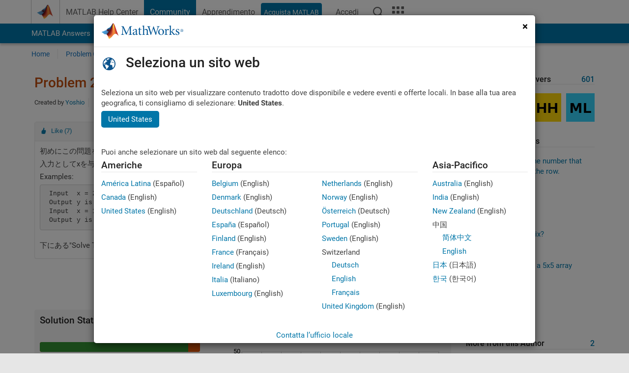

--- FILE ---
content_type: text/html; charset=utf-8
request_url: https://it.mathworks.com/matlabcentral/cody/problems/2149?s_tid=prof_contriblnk
body_size: 20039
content:
<!DOCTYPE html>
<html lang="it">
<head>
<meta http-equiv="Content-Type" content="text/html; charset=utf-8">
<meta charset="utf-8">
<meta name="viewport" content="width=device-width, initial-scale=1.0">
<link rel="icon" href="/etc.clientlibs/mathworks/clientlibs/customer-ui/templates/common/resources/images/favicon.20251211153853409.ico" type="image/x-icon">
<link rel='canonical' href='https://it.mathworks.com/matlabcentral/cody/problems/2149?s_tid=prof_contriblnk'><meta http-equiv="X-UA-Compatible" content="IE=edge">
<script src="/etc.clientlibs/mathworks/clientlibs/customer-ui/components/webvitals.min.20251211153853409.js"></script><script src="/etc.clientlibs/mathworks/clientlibs/customer-ui/components/jquery.min.20251211153853409.js"></script><script src="/etc.clientlibs/mathworks/clientlibs/customer-ui/components/jquery-migrate.min.20251211153853409.js"></script><link rel="stylesheet" href="/etc.clientlibs/mathworks/clientlibs/customer-ui/templates/common/core.min.20251211153853409.css" type="text/css">
<link rel="stylesheet" href="/etc.clientlibs/mathworks/clientlibs/customer-ui/templates/common.min.20251211153853409.css" type="text/css">
<link rel="stylesheet" href="/etc.clientlibs/mathworks/clientlibs/customer-ui/templates/common/footer.min.20251211153853409.css" type="text/css">
<link rel="stylesheet" href="/etc.clientlibs/mathworks/clientlibs/customer-ui/templates/matlabcentral.min.20251211153853409.css" type="text/css">
<link rel="stylesheet" href="/etc.clientlibs/mathworks/clientlibs/customer-ui/templates/mathworks-aem.min.20251211153853409.css" type="text/css">
<link rel="stylesheet" href="/etc.clientlibs/mathworks/clientlibs/customer-ui/components/searchrefine.min.20251211153853409.css" type="text/css">
<link rel="stylesheet" href="/etc.clientlibs/mathworks/clientlibs/customer-ui/components/panel.min.20251211153853409.css" type="text/css">
<link rel="stylesheet" href="/etc.clientlibs/mathworks/clientlibs/customer-ui/components/card.min.20251211153853409.css" type="text/css">
<link rel="stylesheet" href="/etc.clientlibs/mathworks/clientlibs/customer-ui/templates/search.min.20251211153853409.css" type="text/css">
<link href="/etc.clientlibs/mathworks/clientlibs/customer-ui/templates/common/resources/fonts/roboto/roboto-latin-italic-400.20251211153853409.woff2" rel="preload" as="font" type="font/woff2" crossorigin>
<link href="/etc.clientlibs/mathworks/clientlibs/customer-ui/templates/common/resources/fonts/roboto/roboto-latin-italic-500.20251211153853409.woff2" rel="preload" as="font" type="font/woff2" crossorigin>
<link href="/etc.clientlibs/mathworks/clientlibs/customer-ui/templates/common/resources/fonts/roboto/roboto-latin-italic-700.20251211153853409.woff2" rel="preload" as="font" type="font/woff2" crossorigin>
<link href="/etc.clientlibs/mathworks/clientlibs/customer-ui/templates/common/resources/fonts/roboto/roboto-latin-normal-400.20251211153853409.woff2" rel="preload" as="font" type="font/woff2" crossorigin>
<link href="/etc.clientlibs/mathworks/clientlibs/customer-ui/templates/common/resources/fonts/roboto/roboto-latin-normal-500.20251211153853409.woff2" rel="preload" as="font" type="font/woff2" crossorigin>
<link href="/etc.clientlibs/mathworks/clientlibs/customer-ui/templates/common/resources/fonts/roboto/roboto-latin-normal-700.20251211153853409.woff2" rel="preload" as="font" type="font/woff2" crossorigin>
<link href="/etc.clientlibs/mathworks/clientlibs/customer-ui/templates/common/resources/fonts/mathworks.20251211153853409.woff" rel="preload" as="font" type="font/woff" crossorigin>
<script id="analyticsDigitalData">digitalData = {
 "pageInstanceID" : document.title,
 "page" : {
   "pageInfo" : {
     "pageID" : window.location.pathname.replace(/\/$/, '').replace(/\.(\w)+$/, ''),
     "destinationURL" : window.location.href
   },
   "category" : {
     "primaryCategory" : "matlabcentral",
     "subCategory1" : "matlabcentral/cody",
     "subCategory2" : ""
   },
   "attributes" : {
        "descriptonCode" : "Cody_2149",
        "category" : ["日本語", "intro", "入門", "math", "japanese", "数学"]
    }
 },
 "product" : [ {
   "productInfo" : { }
 } ],
 "component" : [ ],
 "events" : [ ],
 "user": [ ]
};
</script><script>(function(g,b,d,f){(function(a,c,d){if(a){var e=b.createElement("style");e.id=c;e.innerHTML=d;a.appendChild(e)}})(b.getElementsByTagName("head")[0],"at-body-style",d);setTimeout(function(){var a=b.getElementsByTagName("head")[0];if(a){var c=b.getElementById("at-body-style");c&&a.removeChild(c)}},f)})(window,document,"[class*='personalization-container']:not([id^='web-application']) {opacity: 0 !important}",1E3);</script><script src="//assets.adobedtm.com/d0cc0600946eb3957f703b9fe43c3590597a8c2c/satelliteLib-e8d23c2e444abadc572df06537e2def59c01db09.js" async></script><title>2倍してみよう -  ここからスタート！ - MATLAB Cody - MATLAB Central
</title>
<meta name="csrf-param" content="authenticity_token" />
<meta name="csrf-token" content="xA86VAUJvFler2pEx9WTk5woUpj481T2nhbeHB8jjvFZqVkzG9piPKI-yAWBHNoz3pcsU5o0iSNjbHvHBi9DOA" />

<script src="/matlabcentral/cody/assets/application-e1c461e03b8855e0c99756dae8ef52ad07674842c63fd680583b8021353e7c74.js"></script>
<link rel="stylesheet" href="/matlabcentral/cody/assets/application-ecd54d68997a0d05c7926fd225b1501924212bdc8fdcaf2a1b85c1bdcc924ebe.css" />

<script src = "/matlabcentral/jscript/announcements_v1.js" data-app-name ="Cody"></script>
<script src = "https://it.mathworks.com/matlabcentral/jscript/profile_card_v1.3.js" data-app-name="cody"></script>
<script src="/matlabcentral/jscript/community-typeahead-v2.js"></script>


<script src="/etc.clientlibs/mathworks/clientlibs/customer-ui/templates/mathworks-aem.min.20250219212258303.js"></script>
<script src="/etc.clientlibs/mathworks/clientlibs/customer-ui/templates/search.min.20250219212258303.js"></script>
<script src="/etc.clientlibs/mathworks/clientlibs/customer-ui/templates/search.min.20251107164749142.css"></script>

<script>
   document.addEventListener('DOMContentLoaded', function(){
     const possibleSelectors = ['#query', '#cody_in_page_search_problems'];
     possibleSelectors.forEach(selector => {
        const inputElement = document.querySelector(selector);
        if (inputElement) {
          const customElement = document.createElement('community-typeahead');
          customElement.setAttribute('input-selector', selector);
          customElement.setAttribute('quick-links', '[]');
          customElement.setAttribute('app', 'cody');
          customElement.setAttribute('env', "prod");
          customElement.setAttribute('site-language', 'it');
          customElement.setAttribute('blank-state', 'true');
          document.body.appendChild(customElement);
        }
     });
  });
</script>

<script type="text/javascript">
  // makerzone callout javascript
  $(document).ready(function() {
    $(".random_callout").each(function() {
      var callouts = $(this).find(".panel");
      callouts.hide().eq(Math.floor((Math.random()*callouts.length))).show();
    });

    $("a.disabled").on("click",function(event){
	event.preventDefault();
    });

  });
</script>
<script>
//visual indicator for spam moderation pending contents for moderators
</script>


                              <script>!function(a){var e="https://s.go-mpulse.net/boomerang/",t="addEventListener";if("False"=="True")a.BOOMR_config=a.BOOMR_config||{},a.BOOMR_config.PageParams=a.BOOMR_config.PageParams||{},a.BOOMR_config.PageParams.pci=!0,e="https://s2.go-mpulse.net/boomerang/";if(window.BOOMR_API_key="LERXA-6VNES-W6PXS-U8C7F-BXSZH",function(){function n(e){a.BOOMR_onload=e&&e.timeStamp||(new Date).getTime()}if(!a.BOOMR||!a.BOOMR.version&&!a.BOOMR.snippetExecuted){a.BOOMR=a.BOOMR||{},a.BOOMR.snippetExecuted=!0;var i,_,o,r=document.createElement("iframe");if(a[t])a[t]("load",n,!1);else if(a.attachEvent)a.attachEvent("onload",n);r.src="javascript:void(0)",r.title="",r.role="presentation",(r.frameElement||r).style.cssText="width:0;height:0;border:0;display:none;",o=document.getElementsByTagName("script")[0],o.parentNode.insertBefore(r,o);try{_=r.contentWindow.document}catch(O){i=document.domain,r.src="javascript:var d=document.open();d.domain='"+i+"';void(0);",_=r.contentWindow.document}_.open()._l=function(){var a=this.createElement("script");if(i)this.domain=i;a.id="boomr-if-as",a.src=e+"LERXA-6VNES-W6PXS-U8C7F-BXSZH",BOOMR_lstart=(new Date).getTime(),this.body.appendChild(a)},_.write("<bo"+'dy onload="document._l();">'),_.close()}}(),"".length>0)if(a&&"performance"in a&&a.performance&&"function"==typeof a.performance.setResourceTimingBufferSize)a.performance.setResourceTimingBufferSize();!function(){if(BOOMR=a.BOOMR||{},BOOMR.plugins=BOOMR.plugins||{},!BOOMR.plugins.AK){var e=""=="true"?1:0,t="",n="aokpmsiccdudy2k7gcoq-f-184353c8d-clientnsv4-s.akamaihd.net",i="false"=="true"?2:1,_={"ak.v":"39","ak.cp":"1460377","ak.ai":parseInt("195948",10),"ak.ol":"0","ak.cr":8,"ak.ipv":4,"ak.proto":"h2","ak.rid":"368938bb","ak.r":44331,"ak.a2":e,"ak.m":"x","ak.n":"essl","ak.bpcip":"3.148.246.0","ak.cport":46912,"ak.gh":"23.33.23.10","ak.quicv":"","ak.tlsv":"tls1.3","ak.0rtt":"","ak.0rtt.ed":"","ak.csrc":"-","ak.acc":"","ak.t":"1767846045","ak.ak":"hOBiQwZUYzCg5VSAfCLimQ==[base64]/CXsx1msHjwG/1DOoyWKoZh41za7DZhja65mNGCGuTmWVHhra+NKK6n1XfdLUWWslT248eaC1qmyfYWXKIATTDTob3lcFJhZ54ihykBQxjL6OepTntF4psM8ed95MmX5lGOUbD3WpR4g2dfCgTF4DyE1EIqW3f+PMBlir5m9dd6wlTJqOMpoEqsKK8SGlw3wqxrJ8SLskKONY=","ak.pv":"289","ak.dpoabenc":"","ak.tf":i};if(""!==t)_["ak.ruds"]=t;var o={i:!1,av:function(e){var t="http.initiator";if(e&&(!e[t]||"spa_hard"===e[t]))_["ak.feo"]=void 0!==a.aFeoApplied?1:0,BOOMR.addVar(_)},rv:function(){var a=["ak.bpcip","ak.cport","ak.cr","ak.csrc","ak.gh","ak.ipv","ak.m","ak.n","ak.ol","ak.proto","ak.quicv","ak.tlsv","ak.0rtt","ak.0rtt.ed","ak.r","ak.acc","ak.t","ak.tf"];BOOMR.removeVar(a)}};BOOMR.plugins.AK={akVars:_,akDNSPreFetchDomain:n,init:function(){if(!o.i){var a=BOOMR.subscribe;a("before_beacon",o.av,null,null),a("onbeacon",o.rv,null,null),o.i=!0}return this},is_complete:function(){return!0}}}}()}(window);</script></head>
<body class="-is_bootstrap3
		   
		   templateservice
		  
		  
		  
 		  
		  -has_usernav
		  -is_full_header
		  
		  " data-cid="mktg">

	<a class="skip_link sr-only" href="#skip_link_anchor" tabindex="1">Vai al contenuto</a>

	
	


	<div class="sticky-top" id="sticky_container">
		

	<header class="-has_matrix
					 -has_mwa
					 -has_store
					 -has_topnav
					 -has_subnav
					 -has_slidingnav"><nav class="navbar navbar-expand-lg" aria-label="Navigazione pagina principale"><div class="container-fluid container-lg">
				<div class="d-lg-flex flex-row align-items-center" id="header_content_container">
					<a href="/?s_tid=user_nav_logo" class="navbar-brand d-inline-flex">
						
						<img src="/etc.clientlibs/mathworks/clientlibs/customer-ui/templates/common/resources/images/mathworks-logo-membrane.20251211153853409.svg" class="mw_logo" alt="MathWorks" width="34" height="30"></a>

					<div class="sectionHead sectionhead containsResourceName resourceClass-sectionhead">


	<p class="d-inline-flex d-lg-none h1">
		<a href="/matlabcentral/cody/" class="add_cursor_pointer">Cody</a>
		
</p>	




</div>


					<div class="d-flex d-lg-none" id="global_mobile_actuator_container_search">
						<button class="navbar-toggler btn collapsed" id="global_search_mobile_actuator" type="button" data-toggle="collapse" data-bs-toggle="collapse" data-target="#global_search_mobile" data-bs-target="#global_search_mobile" aria-controls="global_search_mobile" aria-expanded="false" aria-label="Toggle Search">
							<span class="icon-search"></span>
						</button>
					</div>
					<div class="navbar-collapse collapse" id="global_search_mobile">
						<div id="global_search_mobile_placeholder"></div>
						<div id="global_search_container">
							<div class="sectionHeadSearchBox sectionheadsearchbox containsResourceName resourceClass-sectionheadsearchbox">

	

	
		
    
<script src="/etc.clientlibs/mathworks/clientlibs/customer-ui/components/sectionheadsearchbox/bs5.min.20251211153853409.js"></script><link rel="stylesheet" href="/etc.clientlibs/mathworks/clientlibs/customer-ui/components/typeahead.min.20251211153853409.css" type="text/css">
<form name="search" id="site_search" class="site_search" action="/matlabcentral/cody/problems" method="get">
			<div class="input-group dropdown">
				<label id="search-mathworks" class="visually-hidden" for="query">Ricerca di problemi in Cody</label>
				<input type="hidden" name="c[]" id="site_search_collection" value="cody_problem"><input type="search" name="term" id="query" class="form-control conjoined_search" aria-autocomplete="list" autocomplete="off" role="combobox" aria-controls="search_suggestions" aria-haspopup="listbox" aria-expanded="true" aria-activedescendant placeholder="Ricerca di problemi in Cody" data-site-domain="it" data-site-language="it" data-typeahead-proxy-url="https://services.mathworks.com/typeahead" data-typeahead-result-count="10" data-label-suggestions="Suggerimenti" data-label-see-all-results="See all results" aria-labelledby="search-mathworks" aria-owns="sectionHeadSearchDropdown"><button class="btn btn_color_blue btn-outline dropdown-toggle" type="button" data-toggle="dropdown" data-bs-toggle="dropdown" aria-expanded="false" id="site_search_selector">Problemi in Cody</button>
				<ul class="dropdown-menu dropdown-menu-end" id="sectionHeadSearchDropdown">
<li><a class="dropdown-item" href="#" data-placeholder="Cerca nel centro assistenza" data-collection="support" data-action="https://it.mathworks.com/support/search.html" data-parameter="q">Centro assistenza</a></li>
					
						<li style="display:none;"><a class="dropdown-item" href="#" data-placeholder="Ricerca di problemi in Cody" data-collection="cody_problem" data-action="https://it.mathworks.com/matlabcentral/cody/problems" data-parameter="term">Problemi in Cody</a></li>
					
					<li><a class="dropdown-item" href="#" data-placeholder="Ricerca MathWorks.com" data-collection="entire_site" data-action="https://it.mathworks.com/search.html" data-parameter="q">MathWorks</a></li>
				</ul>
<button type="submit" id="searchbutton" class="btn btn_color_blue btn-outline icon-search" aria-label="Cerca"></button>
			</div>
		</form>
	

	

</div>

						</div>
					</div>


					<div class="d-flex d-lg-none" id="global_mobile_actuator_container_navigation">
						<button class="navbar-toggler collapsed btn" id="global_navigation_mobile_actuator" type="button" data-toggle="collapse" data-bs-toggle="collapse" data-target="#global_navigation" data-bs-target="#global_navigation" aria-controls="global_navigation" aria-expanded="false" aria-label="${alwaystranslate:'Toggle Main Navigation'}">
							<span class="icon-menu-full"></span>
						</button>
					</div>
					<div class="collapse navbar-collapse" id="global_navigation">
						
						<div class="topNavigation topnavigation containsResourceName resourceClass-topnavigation">



	<ul class="navbar-nav flex-grow-1 align-items-lg-center mb-0">
<li class="nav-item dropdown" id="globalnav_item_helpcenter">
				
	
	
	

	

	<a href="/help/?s_tid=user_nav_help" class="nav-link ">

		

		
			
			MATLAB Help Center</a>

		
		
	

				
			</li>
		
			<li class="nav-item dropdown" id="globalnav_item_community">
				
	
	
	

	

	<a href="/matlabcentral/?s_tid=user_nav_community" class="nav-link active ">

		

		
			
			Community</a>

		
		
	

				
			</li>
		
			<li class="nav-item dropdown" id="globalnav_item_learning">
				
	
	
	

	

	<a href="https://matlabacademy.mathworks.com/?s_tid=user_nav_learning" class="nav-link ">

		

		
			
			Apprendimento</a>

		
		
	

				
			</li>
		

		
		<li class="nav-item  -alignment_lg_end" id="globalnav_item_matlab">
			
			

			
	
	
	

	

	<a href="https://login.mathworks.com/embedded-login/landing.html?cid=getmatlab&amp;s_tid=user_nav_getml" style="display:none !important;" class="not-logged-in btn btn_color_blue d-block d-lg-inline-flex ">

		

		
			
			Acquista MATLAB</a>

		
		
	

			
	
	
	

	

	<a href="https://login.mathworks.com/embedded-login/landing.html?cid=getmatlab&amp;s_tid=user_nav_getml" style="display:none !important;" class="logged-in btn btn_color_blue d-block d-lg-inline-flex ">

		

		
			
			MATLAB</a>

		
		
	


		</li>

		
		
			<li class="nav-item dropdown -alignment_lg_end" id="globalnav_item_mwa">
				<a href="#" class="nav-link headernav_login mwa-nav_login" id="mwanav_item_login" style="display: none;" aria-label="Accedere al proprio MathWorks Account">
					Accedi
				</a>

				<a href="#" class="nav-link headernav_logout dropdown-toggle" id="mwanav_actuator" role="button" data-toggle="dropdown" data-bs-toggle="dropdown" aria-expanded="false" style="display: none;" title="Accedi al tuo MathWorks Account">
					<span class="mwanav_avatar mwa_image_drop_down"></span>
					<span class="mobile_account_name visually_hidden_xxl visually_hidden_xl visually_hidden_lg hidden-md hidden-lg"></span>
				</a>
				<ul class="dropdown-menu dropdown-menu-lg-end" id="mwanav_dropdown_menu">
<li id="mwanav_item_account"><a class="mwa-account dropdown-item">Il Mio Account</a></li>
					<li id="mwanav_item_community"><a class="mwa-community-profile dropdown-item">Il mio Profilo utente</a></li>
					<li id="mwanav_item_associate"><a class="mwa-link-license dropdown-item">Associa Licenza</a></li>
					<li><hr class="dropdown-divider"></li>
					<li id="mwanav_item_logout"><a class="mwa-logout dropdown-item">Disconnettiti</a></li>
				</ul>
</li>
		

		

		

		<li class="nav-item d-block d-lg-none" id="globalnav_item_mobile_cta_support">
			
	
	
	

	

	<a href="/support/contact_us.html" id="mobile_cta_support" class="nav-link ">

		

		
			<span class="icon-phone"></span>
			Contatta l’assistenza MathWorks</a>

		
		
	

		</li>

		<li class="nav-item d-block d-lg-none" id="globalnav_item_mobile_cta_corporate">
			
	
	
	

	

	<a href="/" id="mobile_cta_corporate" class="nav-link ">

		

		
			<span class="icon-membrane"></span>
			Visit mathworks.com</a>

		
		
	

		</li>

		<li class="nav-item dropdown d-none d-lg-block -alignment_lg_end" id="globalnav_item_search">
			<a href="#" class="nav-link dropdown-toggle" role="button" data-toggle="dropdown" data-bs-toggle="dropdown" aria-expanded="false" aria-label="Cerca"><span class="icon-search"></span></a>
			<div class="dropdown-menu">
				<div class="container-lg">
					<div class="row align-items-center">
						
						
							<div class="col">
								<div id="global_search_desktop_placeholder"></div>
							</div>
						
					</div>
				</div>
			</div>
		</li>

		<li class="nav-item d-none d-lg-block -alignment_lg_end" id="globalnav_item_matrix">
			<mw-matrix lang="it" tier="DOTCOM" env="prod" bsversion="bs5" class="nav-link" host="https://it.mathworks.com"></mw-matrix>
</li>
	</ul>
</div>

					</div>
				</div>

				
			</div>
		</nav></header><div class="subnav" id="subnav">
			<div class="subnav_container">
				<div class="container-fluid container-lg">
					<div class="row">
						<div class="col-12">
							<div class="slidingNav slidingnav containsResourceName resourceClass-slidingnav">

<div id="sliding_nav" class="splide" data-item-per-page="8">
	<div class="splide__track">
		<ul class="splide__list">
<li id="mlcsubnav_answers" class="splide__slide  mlcsubnav_answers">
						
	
	
	

	

	<a href="/matlabcentral/answers/index/?s_tid=gn_mlc_an" class=" ">

		

		
			
			MATLAB Answers</a>

		
		
	

					</li>
				
				
			
				
					<li id="mlcsubnav_fx" class="splide__slide  mlcsubnav_fx">
						
	
	
	

	

	<a href="/matlabcentral/fileexchange/?s_tid=gn_mlc_fx_files" class=" ">

		

		
			
			File Exchange</a>

		
		
	

					</li>
				
				
			
				
					<li id="mlcsubnav_cody" class="splide__slide active mlcsubnav_cody">
						
	
	
	

	

	<a href="/matlabcentral/cody/?s_tid=gn_mlc_cody" class=" ">

		

		
			
			Cody</a>

		
		
	

					</li>
				
				
			
				
					<li id="mlcsubnav_playground" class="splide__slide  mlcsubnav_playground">
						
	
	
	

	

	<a href="/matlabcentral/playground?s_tid=gn_mlc_playground" class=" ">

		

		
			
			AI Chat Playground</a>

		
		
	

					</li>
				
				
			
				
					<li id="mlcsubnav_discussions" class="splide__slide  mlcsubnav_discussions">
						
	
	
	

	

	<a href="/matlabcentral/discussions?s_tid=gn_mlc_disc" class=" ">

		

		
			
			Discussioni</a>

		
		
	

					</li>
				
				
			
				
					<li id="mlcsubnav_contests" class="splide__slide  mlcsubnav_contests">
						
	
	
	

	

	<a href="/matlabcentral/contests.html?s_tid=gn_mlc_contests" class=" ">

		

		
			
			Concorsi</a>

		
		
	

					</li>
				
				
			
				
					<li id="mlcsubnav_blogs" class="splide__slide  mlcsubnav_blogs">
						
	
	
	

	

	<a href="https://blogs.mathworks.com/?s_tid=gn_mlc_blg" class=" ">

		

		
			
			Blog</a>

		
		
	

					</li>
				
				
			
				
				<li id="mlcsubnav_more" class="splide__slide dropdown mlcsubnav_more">
					<a href="#" class="dropdown-toggle" data-toggle="dropdown" data-bs-toggle="dropdown" role="button" aria-haspopup="true" aria-expanded="false">Altro<span class="caret"></span></a>
					<ul class="dropdown-menu">
<li class=" ">
								
	
	
	

	

	<a href="/matlabcentral/content/communities.html?s_tid=gn_mlc_tbc_dl" class="dropdown-item ">

		

		
			
			Community</a>

		
		
	

								
							</li>
							
						
							<li class=" ">
								
	
	
	

	

	<a href="/matlabcentral/community/onramps/mlc_treasure_hunt?s_tid=gn_mlc_hunt" class="dropdown-item ">

		

		
			
			Caccia al tesoro</a>

		
		
	

								
							</li>
							
						
							<li class=" ">
								
	
	
	

	

	<a href="/matlabcentral/profile/authors/search?s_tid=gn_mlc_people" class="dropdown-item ">

		

		
			
			persone</a>

		
		
	

								
							</li>
							
						
							<li class=" ">
								
	
	
	

	

	<a href="/matlabcentral/content/community-advisors.html?s_tid=gn_mlc_cab" class="dropdown-item ">

		

		
			
			Consulenti della Community</a>

		
		
	

								
							</li>
							
						
							<li class=" ">
								
	
	
	

	

	<a href="/matlabcentral/profile/badges/all?s_tid=gn_mlc_bdgs" class="dropdown-item ">

		

		
			
			Badge virtuali</a>

		
		
	

								
							</li>
							
						
							<li class=" ">
								
	
	
	

	

	<a href="/matlabcentral/content/about.html?s_tid=gn_mlc_about" class="dropdown-item ">

		

		
			
			Informazioni</a>

		
		
	

								
							</li>
							
						
					</ul>
</li>
			
		</ul>
</div>
</div>
<div>
	<div class="cq-placeholder" data-emptytext="Sliding Navigation"></div>
</div>

    
<link rel="stylesheet" href="/etc.clientlibs/mathworks/clientlibs/customer-ui/components/splide.min.20251211153853409.css" type="text/css">
<link rel="stylesheet" href="/etc.clientlibs/mathworks/clientlibs/customer-ui/components/slidingnav.min.20251211153853409.css" type="text/css">
<script src="/etc.clientlibs/mathworks/clientlibs/customer-ui/components/splide.min.20251211153853409.js"></script><script src="/etc.clientlibs/mathworks/clientlibs/customer-ui/components/slidingnav.min.20251211153853409.js"></script>
</div>

						</div>
					</div>
				</div>
			</div>
		</div>
		

	
	<div class="localnav" id="localnav">
		<div class="localnav_container">
			<div class="container-fluid container-lg">
				<div class="row">
					<div class="col-12">
						<nav class="navbar navbar-expand-lg" aria-label="Local Navigation"><button class="navbar-toggler" type="button" id="localnav_actuator" data-toggle="collapse" data-bs-toggle="collapse" data-target="#local_navigation" data-bs-target="#local_navigation" aria-controls="localnav" aria-expanded="false" aria-label="Navigazione Toggle"><span class="icon-kebab"></span></button>
							<div class="collapse navbar-collapse" id="local_navigation">
								<div class="localNavigation localnav containsResourceName resourceClass-localnav">



	
	<ul class="navbar-nav" id="localnav_navbar">
 <li class="nav-item" id="cody_home_list"><a href="/matlabcentral/cody/" class="nav-link">Home</a></li> <li class="nav-item" id="cody_groups_list"><a href="/matlabcentral/cody/groups" class="nav-link">Problem Groups</a></li> <li class="nav-item" id="cody_problems_list"><a href="/matlabcentral/cody/problems" class="nav-link">Problems</a></li> <li class="nav-item" id="nav_players_list"><a href="/matlabcentral/cody/players" class="nav-link">Players</a></li> <li class="nav-item dropdown"><a href="" class="nav-link dropdown-toggle" role="button" data-toggle="dropdown" data-bs-toggle="dropdown" aria-expanded="false">More</a><ul class="dropdown-menu"><li id="nav_solution_list"><a href="/matlabcentral/cody/solutions" class="dropdown-item">Solutions</a></li><li id="cody_recent_activitiy_id"><a href="/matlabcentral/cody/activities" class="dropdown-item">Recent Activity</a></li></ul></li> <li class="nav-item" id="nav_about_cody"><a href="https://www.mathworks.com/matlabcentral/content/cody/about.html" class="nav-link">Help</a></li>
</ul>
</div>

							</div>
						</nav>
</div>
				</div>
			</div>
		</div>
	</div>



	</div>





	
		

		
			
			
			
				<div class="content_container" id="content_container">
					
					<main id="skip_link_anchor" tabindex="-1"><section><div class="mainParsys parsys containsResourceName resourceClass-parsys">
<div class="cssjs containsResourceName section resourceClass-cssjs">






<style>
body:not(.-has_usernav,.-has_corporatenav){}body:not(.-has_usernav,.-has_corporatenav) .typeahead_container.dropdown-menu{margin-top:11px;border-radius:0 0 4px 4px}body:not(.-has_usernav,.-has_corporatenav).typeahead_modal .header{position:relative;z-index:1035}body:not(.-has_usernav,.-has_corporatenav).typeahead_modal .modal-backdrop{z-index:1034}body:not(.-has_usernav,.-has_corporatenav).typeahead_modal .search .input-group.active_typeahead{z-index:1037}body:not(.-has_usernav,.-has_corporatenav)#responsive_offcanvas.modal-open.typeahead_modal{padding-right:0!important;overflow-y:scroll}body:not(.-has_usernav,.-has_corporatenav)#responsive_offcanvas.modal-open.typeahead_modal .row-offcanvas{height:calc(100vh - 98px);overflow:hidden}@media (max-width:767px){body:not(.-has_usernav,.-has_corporatenav){}body:not(.-has_usernav,.-has_corporatenav).modal-open.typeahead_modal{padding-right:0!important;overflow-y:hidden}body:not(.-has_usernav,.-has_corporatenav).modal-open.typeahead_modal .typeahead_container.dropdown-menu{padding-left:15px;margin-top:0;border:none;border-radius:0}body:not(.-has_usernav,.-has_corporatenav).modal-open.typeahead_modal .section_header .typeahead_container.dropdown-menu{width:calc(100vw - (100vw - 100%))!important;height:calc(100vh - 98px)!important;margin-left:-15px}body:not(.-has_usernav,.-has_corporatenav).modal-open.typeahead_modal .content_container .typeahead_container.dropdown-menu{width:100vw!important;margin-top:9px;margin-left:-15px}body:not(.-has_usernav,.-has_corporatenav)#responsive_offcanvas.modal-open.typeahead_modal #search_scope_support .input-group{position:initial}body:not(.-has_usernav,.-has_corporatenav)#responsive_offcanvas.modal-open.typeahead_modal{overflow-y:scroll}body:not(.-has_usernav,.-has_corporatenav)#responsive_offcanvas.modal-open.typeahead_modal .section_header .typeahead_container.dropdown-menu{margin-left:0}}body:not(.-has_usernav,.-has_corporatenav) .typeahead_container{max-height:calc(100vh - 46px - 52px - 20px);overflow-y:auto}body:not(.-has_usernav,.-has_corporatenav) .typeahead_container dl{width:100%;margin-bottom:26px;float:left;position:relative}body:not(.-has_usernav,.-has_corporatenav) .typeahead_container dt{width:90px;float:left;color:#c04c0b;font-weight:bold;position:absolute}body:not(.-has_usernav,.-has_corporatenav) .typeahead_container dd{width:calc(100% - 101px);max-height:270px;padding:0;margin:0 0 0 101px;float:left;overflow-y:auto}body:not(.-has_usernav,.-has_corporatenav) .typeahead_container dd ul.list-unstyled>li{margin-bottom:10px}body:not(.-has_usernav,.-has_corporatenav) .typeahead_container *{font-size:14px;line-height:1.25}body:not(.-has_usernav,.-has_corporatenav) .typeahead_container :last-child{margin-bottom:0!important}body:not(.-has_usernav,.-has_corporatenav) .typeahead_container a:not(.see_all_results){padding-right:30px;color:#212121!important;display:block;text-decoration:none!important;transition:background-color 0.3s ease}body:not(.-has_usernav,.-has_corporatenav) .typeahead_container a:not(.see_all_results):hover{background-color:#f5f5f5}body:not(.-has_usernav,.-has_corporatenav) .typeahead_container a:not(.see_all_results):active{background-color:#e6e6e6}body:not(.-has_usernav,.-has_corporatenav) .typeahead_container a.see_all_results{overflow:hidden;position:relative}body:not(.-has_usernav,.-has_corporatenav) .typeahead_container li.selected-suggestion,body:not(.-has_usernav,.-has_corporatenav) .typeahead_container li.selected-suggestion a{background-color:#f5f5f5}body:not(.-has_usernav,.-has_corporatenav) .typeahead_container li.suggestion{width:auto;padding:0;color:inherit;cursor:default;float:none;line-height:inherit}body:not(.-has_usernav,.-has_corporatenav) .typeahead_container .suggestion_summary{width:100%;display:block;overflow:hidden;text-overflow:ellipsis;white-space:nowrap}body:not(.-has_usernav,.-has_corporatenav) .typeahead_container .suggestion_highlight{color:#212121;font-weight:bold}body:not(.-has_usernav,.-has_corporatenav) .typeahead_container .suggestion_product{color:#616161;display:block}body:not(.-has_usernav,.-has_corporatenav) .typeahead_container dl.typeahead_suggestions dt{padding-top:5px}body:not(.-has_usernav,.-has_corporatenav) .typeahead_container dl.typeahead_suggestions dd ul.list-unstyled>li{margin-bottom:0}body:not(.-has_usernav,.-has_corporatenav) .typeahead_container dl.typeahead_suggestions a{padding-top:5px;padding-bottom:5px}body:not(.-has_usernav,.-has_corporatenav) .typeahead_container.typeahead_type_grouped{margin-left:-100px;padding:20px 0 20px 10px}body:not(.-has_usernav,.-has_corporatenav) .typeahead_container.typeahead_type_basic{padding:15px 0}body:not(.-has_usernav,.-has_corporatenav) .typeahead_container.typeahead_type_basic dl{float:none}body:not(.-has_usernav,.-has_corporatenav) .typeahead_container.typeahead_type_basic dt{display:none}body:not(.-has_usernav,.-has_corporatenav) .typeahead_container.typeahead_type_basic dd{width:100%;max-height:none;margin-left:0;float:none;overflow-y:visible}body:not(.-has_usernav,.-has_corporatenav) .typeahead_container.typeahead_type_basic a{padding-left:10px}body:not(.-has_usernav,.-has_corporatenav) .typeahead_container.typeahead_option_remove_suggestions li{padding-right:65px;position:relative}body:not(.-has_usernav,.-has_corporatenav) .typeahead_container.typeahead_option_remove_suggestions li:hover{background-color:#f5f5f5}body:not(.-has_usernav,.-has_corporatenav) .typeahead_container.typeahead_option_remove_suggestions li.more_suggestions:hover{background-color:transparent}body:not(.-has_usernav,.-has_corporatenav) .typeahead_container.typeahead_option_remove_suggestions a{padding-right:0;margin-right:30px}body:not(.-has_usernav,.-has_corporatenav) .typeahead_container.typeahead_option_remove_suggestions a:hover{background-color:transparent}body:not(.-has_usernav,.-has_corporatenav) .typeahead_container.typeahead_option_remove_suggestions a.remove_suggestion{margin-right:15px;color:#616161!important;display:inline-block;float:right;font-size:13px;position:absolute;top:50%;right:0;text-align:right;transform:translateY(-50%)}body:not(.-has_usernav,.-has_corporatenav) .typeahead_container.typeahead_option_remove_suggestions a.remove_suggestion:focus,body:not(.-has_usernav,.-has_corporatenav) .typeahead_container.typeahead_option_remove_suggestions a.remove_suggestion:hover{color:#0076a8!important;text-decoration:underline!important}body:not(.-has_usernav,.-has_corporatenav) .typeahead_container.typeahead_option_remove_suggestions li.selected-suggestion{background-color:#f5f5f5}body:not(.-has_usernav,.-has_corporatenav) .typeahead_container.typeahead_option_remove_suggestions li.selected-suggestion a{background-color:transparent}@media (min-width:768px) and (max-width:991px){body:not(.-has_usernav,.-has_corporatenav) .typeahead_container dd ul.list-unstyled>li{margin-bottom:15px}body:not(.-has_usernav,.-has_corporatenav) .typeahead_container a:not(.icon-chevron){padding-right:20px}body:not(.-has_usernav,.-has_corporatenav) .typeahead_container dl.typeahead_suggestions dd ul.list-unstyled>li{margin-bottom:5px}body:not(.-has_usernav,.-has_corporatenav) .typeahead_container.typeahead_option_remove_suggestions a{padding-right:0}}@media (max-width:767px){body:not(.-has_usernav,.-has_corporatenav) .typeahead_container dl{margin-bottom:20px;float:none}body:not(.-has_usernav,.-has_corporatenav) .typeahead_container dt{width:100%;margin-bottom:15px;float:none;position:relative}body:not(.-has_usernav,.-has_corporatenav) .typeahead_container dd{width:100%;margin-left:0;float:none}body:not(.-has_usernav,.-has_corporatenav) .typeahead_container dd ul.list-unstyled>li{margin-bottom:15px}body:not(.-has_usernav,.-has_corporatenav) .typeahead_container a:not(.icon-chevron){padding-right:26px}body:not(.-has_usernav,.-has_corporatenav) .typeahead_container dl.typeahead_suggestions dd ul.list-unstyled>li{margin-bottom:5px}body:not(.-has_usernav,.-has_corporatenav) .typeahead_container.typeahead_type_grouped{padding:8px 0;margin-left:0}body:not(.-has_usernav,.-has_corporatenav) .typeahead_container.typeahead_type_grouped dt{padding-left:11px}body:not(.-has_usernav,.-has_corporatenav) .typeahead_container.typeahead_type_grouped a:not(.icon-chevron){padding-left:11px}body:not(.-has_usernav,.-has_corporatenav) .typeahead_container.typeahead_type_grouped a.icon-chevron{margin-left:11px}body:not(.-has_usernav,.-has_corporatenav) .typeahead_container.typeahead_type_basic{padding:3px 0}body:not(.-has_usernav,.-has_corporatenav) .typeahead_container.typeahead_option_remove_suggestions a{padding-right:0}}body:not(.-has_usernav,.-has_corporatenav) #suggestions.typeahead_v2{margin-top:11px;border:1px solid rgba(0,0,0,0.15);border-radius:0 0 4px 4px;box-shadow:0 6px 12px rgba(0,0,0,0.175)}body:not(.-has_usernav,.-has_corporatenav) #suggestions.typeahead_v2 .typeahead_container.typeahead_type_grouped{margin-left:0;overflow-x:hidden}@media (min-width:768px){body:not(.-has_usernav,.-has_corporatenav) #suggestions.typeahead_v2{margin-left:-100px}}@media (max-width:767px){body:not(.-has_usernav,.-has_corporatenav) #suggestions.typeahead_v2{width:calc(100% - 54px - 15px)!important;margin:0}}
</style>
</div>
<div class="targetcontainer containsResourceName resourceClass-targetcontainer section">



<div class="personalization-container " id="web-application-body-container">
	<div>
<div class="targetContent parsys containsResourceName resourceClass-parsys"><div class="container">
  <div class="row">
    <div class="col-xs-12 col-md-8 col-lg-9">
      <div><div id="mainbody">
	<h1 id='problem_title' class="add_font_color_emphasize">Problem 2149. 2倍してみよう -  ここからスタート！</h1>
	<div class="row">
		<div class="col-xs-12 add_margin_10">
			<div class="author-info small add_margin_5 pull-left">
				<ul class="list-inline">
					<li>Created by <a title="Score: 845, Badges: 4" style="color: #0076a8; text-decoration: none;" class="author_inline mathworker notification-link" data-locale-id="en" href="/matlabcentral/cody/players/2836364">Yoshio</a></li>
					<li class="add_list_separator_left"><span class="part_of"></span><a href="#" class="group_text" data-toggle="modal" data-target="#standards_doc_modal_02"></a></li>
				</ul>

			</div>
			<!-- Modal -->
<div class="modal fade" id="standards_doc_modal_02" tabindex="-1" role="dialog" aria-labelledby="standards_doc_modal_02_label">
  <div class="modal-dialog" role="document">
    <div class="modal-content">
      <div class="modal-header">
        <button type="button" class="close" data-dismiss="modal" aria-label="Close"><span aria-hidden="true">&times;</span></button>
        <h4 class="modal-title add_margin_0" id="standards_doc_modal_02_label"></h4>
      </div>
      <div class="modal-body group_problem_metadata">
      </div>
    </div>
  </div>
</div>

			<div class="detail_controls small add_margin_5 pull-right pull_left_xs">
        <ul class="list-unstyled list-inline add_margin_0">
				</ul>
			</div>
		</div>
	</div>
</div>

<script type="text/javascript">
	var problem = $.problemAppearInGroups();
	var text = "Appears in ";
	var title = "By solving this problem, you will make progress in the following group(s)"
	var groups_path = "/matlabcentral/cody/groups"
	problem.appearsIn(2149, 1, text, title, groups_path);
</script>


<div class="panel panel-default add_margin_20">
    <div class='panel-heading'>
  <div class='row small'>
    <div class="col-xs-2 col-md-2">
      <div class="like add_margin_0 pull-left">
        <div id="problem_2149_like_comment_widget_div">
	<div class="like-unlike-comment add_margin_0">
		<div class="row">
			<div class="col-xs-12">
				<div class="pull-left">
					<div id="problem_2149_like_link_div" class="like-unlike">
    <a class="icon-16 icon-like" disable_with="Liking..." id="problem_2149_like_link" data-remote="true" rel="nofollow" data-method="post" href="/matlabcentral/cody/problems/2149-2/likes"><span class='hidden-xs'>Like (7)</span></a>

</div>

				</div>
			</div>
		</div>
	</div>
</div>

      </div>
    </div>

    <div class="col-xs-6 col-md-6">
      <div class="add_margin_0 pull-left">
        <div id=problem_2149_difficulty_component>

        </div>
      </div>
    </div>
    <div class="col-xs-4 col-md-4">
      <ul class="list-unstyled list-inline pull-right add_margin_0">
        <li class="solve_later ">
            <a class="icon-16 solve_later_problem icon-bookmark" id="solve_later_problem" rel="nofollow" href="https://it.mathworks.com/login?uri=https%3A%2F%2Fit.mathworks.com%2Fmatlabcentral%2Fcody%2Fproblems%2F2149%3Fs_tid%3Dprof_contriblnk&amp;form_type=community"><span class='hidden-xs'>Solve Later&nbsp;</span></a>
          <span class='visible-xs'>&nbsp;</span>
        </li>
        <li class="add_to_group " id="add_to_group"></li>
      </ul>
    </div>
  </div>
</div>

<script src="/matlabcentral/onlinelearning/cody-client/codyclient.js"></script>

<script type="text/javascript">
		$(function () {
        $('.add_to_group').click(function(event) {
          window.location.href = "https://it.mathworks.com/login?uri=https%3A%2F%2Fit.mathworks.com%2Fmatlabcentral%2Fcody%2Fproblems%2F2149%3Fs_tid%3Dprof_contriblnk&amp;form_type=community";
          event.stopImmediatePropagation();
        })

      var showConfirmation = function() {
        $('#alert_messages').remove();
        $(".container #mainbody").append("<div id=\"alert_messages\">\n  <div class=\"alert alert-success\"> <span class=\"alert_icon icon-alert-success\"><\/span>\n    <button type=\"button\" class=\"close\" data-dismiss=\"alert\" aria-label=\"Close\"><span aria-hidden=\"true\">&times;<\/span><\/button>\n    <h3 class=\"icon m_success\">\n      \n    <\/h3>\n  <\/div>\n<\/div>\n\n");
      };

      var codyClient = new CodyClient();
      codyClient.renderAddToGroups(
        "add_to_group",
        2149,
        undefined,
        "icon-16 icon-add-to-list",
        "https://it.mathworks.com/matlabcentral/cody/",
        showConfirmation
      );
		});
</script>

<script>getProblemDifficultyProperties(2149, false);</script>
	<div class="panel-body">
		<div class="description_wrapper">
			<div id="static_description_html">
				<p>初めにこの問題を試してみよう。</p><p>入力としてxを与え、それを2倍して結果をyに代入せよ。</p><p>Examples:</p><pre> Input  x = 2
 Output y is 4
 Input  x = 17
 Output y is 34</pre><p>下にある"Solve This Now!" ボタンを押してスタート！</p>
			</div>
		</div>
	</div>
</div>
<div class="problem-actions clearfix add_margin_50">
  <div class="solve pull-right">
		<a rel="nofollow" id="solve_problem_button" class=" btn btn_secondary add_margin_0" href="/matlabcentral/cody/problems/2149-2/solutions/new">Solve</a>
  </div>
</div>
<div class="panel panel_color_default panel_color_fill add_margin_20" id="solution_statistics">
	<div class="panel-body">
	<h3>Solution Stats</h3>
		<div class="row">
			<div id="problem_info" class="col-xs-12 col-md-12 col-lg-5 small">
				<div id="correct_incorrect">
					<div class="progress" data-toggle="tooltip" data-placement="top" title="92.46% Correct, 7.54% Incorrect">
					  <div class="progress-bar" role="progressbar" aria-valuenow="92.46%"
					  aria-valuemin="0" aria-valuemax="100" style="width: 92.46%">
				    <span class="sr-only">92.46% Correct | 7.54% Incorrect</span>
					  </div>
					</div>
				</div>
				<ul class="list-unstyled add_margin_5">
					<li><strong><a href="/matlabcentral/cody/problems/2149-2/solutions">729 Solutions</a></strong></li>
					<li><strong><a href="/matlabcentral/cody/problems/2149-2/players">601 Solvers</a></strong></li>
				</ul>
				<div id="last_solution_date" class="small">
          Last <a class="notification-link" href="/matlabcentral/cody/problems/2149-2/solutions/14973541">Solution</a> submitted on Jan 06, 2026
        </div>
			</div>

			<div class="solution_map_container small col-md-12 col-lg-7 hidden-xs">
				<h4 class="text-center add_margin_0">Last 200 Solutions</h4>
					<div id="solutionMap-miniMap" rel="nofollow"></div>
			</div>
		</div>
  </div>
</div>

<script type="text/javascript">
  $('[data-toggle="tooltip"]').tooltip();


</script>

<style type="text/css">
	#correct_incorrect span.tip-content{
		text-align: center;
	}
</style>
</div>

      <div id="problem_comments">
          <h3 class="add_bottom_rule">Problem Comments</h3>
          <div id="problem_2149_like_comment_widget_div">
	<div id="problem_2149_like_comment_validation_error_div"></div>
	<div class="like-unlike-comment add_margin_5">
		<div class="row small">
			<div class="col-xs-12 col-md-6">
				<div class="pull-left">
					
				</div>
			</div>
			<div class="col-xs-12 col-md-6">
				<div class="hidden-xs hidden-sm">
					<div class="pull-right">
						<ul class="list-inline add_margin_0">
								<li>
		<div class="comments-count">
			<span class="add_margin_0"><span class="icon-feedback icon-16"></span> 1 Comment</span>
		</div>
	</li>

						</ul>
					</div>
				</div>
				<div class="visible-xs visible-sm">
					<div class="comments-count">
						<ul class="list-inline add_margin_0">
								<li>
		<div class="comments-count">
			<span class="add_margin_0"><span class="icon-feedback icon-16"></span> 1 Comment</span>
		</div>
	</li>

						</ul>
					</div>
				</div>
			</div>
		</div>
	</div>
	<div class="likes-comments small">
		<div id="problem_2149_comments_div" class="add_margin_20">
			<div id="problem_2149_comments_new_form_div"></div>

	<div class="comments">


		<div class="comment" id="comment_12479">
	<div class="contributions add_margin_5">
		<a title="Score: 1771, Badges: 3" style="color: #0076a8; text-decoration: none;" class="author_inline notification-link" data-locale-id="en" href="/matlabcentral/cody/players/17947690">Maryam HCTRAK Yousef</a>
    	on 27 Mar 2020
	</div>
	
  	<div class="comment_body panel panel_color_default panel_color_fill add_margin_20">
  		<div class="panel-body">
  			<p>it looks easy</p>
  		</div>
  	</div>
</div>
	</div>

<script type="text/javascript">

  $("#problem_2149_comments_div .comments_toggle").each(function() {
    var state_labels = {
      show: "Show",
      hide: "Hide"
    };
    var label     = $(this).find("span").data("state", "hide"),
        container = $(this).next(".older_comments").hide();

        $("#problem_2149_comments_div .comments_toggle a").click(function(event) {
      if (label.data("state") == "hide") {
        container.show();
        label.text(state_labels["hide"]);
        label.data("state", "show");
      } else {
        container.hide();
        label.text(state_labels["show"]);
        label.data("state", "hide");
      }
      return false;
    });
  });

</script>

		</div>
	</div>
</div>

      </div>
      <h3 class="add_bottom_rule"><span class="translation_missing" title="translation missing: it.problem.pages.solution_comments">Solution Comments</span></h3>
      <a id="solution_comments_toggle_link" class="icon-arrow-open-right" onclick="showSolutionComments()">Show comments</a>
      <div id="solution_comments" class="hide">
        <div class="progress_spinner progress_spinner_indeterminate">
          <div class="progress_spinner_dial"></div>
        </div>
      </div>

    </div>
    <div class="col-xs-12 col-md-4 col-lg-3">
       <div id="announcements_container"></div>
      <h4 class="add_border_bottom" id="recent_solvers">Problem Recent Solvers<span class="pull-right"><a href="/matlabcentral/cody/problems/2149-2/players">601 </a></span></h4>
      <div class="add_margin_20 group_recent_finishers">

  <div style="background-image: url(/matlabcentral/profiles/36983394_1740495958843_DEF.jpg);" class="profile_image">
    <a href="/matlabcentral/cody/players/36983394"></a>
  </div>
  <div style="background-image: url(/matlabcentral/profiles/38919861_1758766712935_DEF.jpg);" class="profile_image">
    <a href="/matlabcentral/cody/players/38919861"></a>
  </div>
  <div style="background-image: url(/matlabcentral/profiles/39466289_1762131372894_DEF.jpg);" class="profile_image">
    <a href="/matlabcentral/cody/players/39466289"></a>
  </div>
  <div style="background-image: url(/matlabcentral/profiles/39544846_1762667798598_DEF.jpg);" class="profile_image">
    <a href="/matlabcentral/cody/players/39544846"></a>
  </div>

</div>

        <h4 class="add_bottom_rule" id="suggested_problems">Suggested Problems</h4>
  <ul id="recommended_problems" class="list-unstyled recommendations add_margin_0">
      <li class="problem_73">
         <p class="add_margin_0"><a href="/matlabcentral/cody/problems/73-replace-nans-with-the-number-that-appears-to-its-left-in-the-row">Replace NaNs with the number that appears to its left in the row.</a></p>
         <p class="add_margin_15 small">3059 Solvers</p>
      </li>
      <li class="problem_167">
         <p class="add_margin_0"><a href="/matlabcentral/cody/problems/167-pizza">Pizza!</a></p>
         <p class="add_margin_15 small">23573 Solvers</p>
      </li>
      <li class="problem_752">
         <p class="add_margin_0"><a href="/matlabcentral/cody/problems/752-is-x-a-fibonacci-matrix">Is X a Fibonacci Matrix?</a></p>
         <p class="add_margin_15 small">768 Solvers</p>
      </li>
      <li class="problem_42652">
         <p class="add_margin_0"><a href="/matlabcentral/cody/problems/42652-test-problem-create-a-5x5-array-containing-all-ones">Test Problem; Create a 5x5 array containing all ones</a></p>
         <p class="add_margin_15 small">402 Solvers</p>
      </li>
      <li class="problem_48910">
         <p class="add_margin_0"><a href="/matlabcentral/cody/problems/48910-total-energy">Total energy </a></p>
         <p class="add_margin_15 small">2367 Solvers</p>
      </li>
  </ul>

        <h4 class="add_bottom_rule" id="more_problems_from_author">More from this Author<span class="pull-right"><a href="/matlabcentral/cody/players/2836364/created">2</a></span></h4>
  <ul id="more_problems_from_author_list" class="list-unstyled recommendations">
    <li class="problem_1918">
       <p class="add_margin_0"><a href="/matlabcentral/cody/problems/1918-">ベクトルのスケーリング</a></p>
       <p class="add_margin_15 small">519 Solvers</p>
    </li>
    <li class="problem_2150">
       <p class="add_margin_0"><a href="/matlabcentral/cody/problems/2150-1-2-3-4-5-6-7-8-9-10">ベクトル [1 2 3 4 5 6 7 8 9 10]　の作成</a></p>
       <p class="add_margin_15 small">592 Solvers</p>
    </li>
  </ul>

      <div class="comment_body add_margin_20">
        <div>
          <h4 class="add_bottom_rule add_margin_10">Problem Tags</h4>
          <div class="tags">
            <div class="add_margin_5"><span class="tag_list"><span class="tag-1">
            <a rel="nofollow" class="tag_component" href="/matlabcentral/cody/problems?term=tag%3A%22intro%22">intro</a>
          </span><span class="tag-68">
            <a rel="nofollow" class="tag_component" href="/matlabcentral/cody/problems?term=tag%3A%22japanese%22">japanese</a>
          </span><span class="tag-2">
            <a rel="nofollow" class="tag_component" href="/matlabcentral/cody/problems?term=tag%3A%22math%22">math</a>
          </span><span class="tag-1847">
            <a rel="nofollow" class="tag_component" href="/matlabcentral/cody/problems?term=tag%3A%22%E5%85%A5%E9%96%80%22">入門</a>
          </span><span class="tag-1848">
            <a rel="nofollow" class="tag_component" href="/matlabcentral/cody/problems?term=tag%3A%22%E6%95%B0%E5%AD%A6%22">数学</a>
          </span><span class="tag-1846">
            <a rel="nofollow" class="tag_component" href="/matlabcentral/cody/problems?term=tag%3A%22%E6%97%A5%E6%9C%AC%E8%AA%9E%22">日本語</a>
          </span></span></div>
          </div>
        </div>
      </div>
      <div id="poll_container"></div>

<script src="/matlabcentral/discussions/component.v2.js" type="text/javascript" async defer></script>
<script src="/includes_content/responsive/scripts/iframeResizer.min.js" async defer></script>
<script type="text/javascript">
  window.addEventListener('load', () => {
    var component = new DiscussionsFrame({
      div_id: "#poll_container",
      app_id: "cody"
    });
    component.initPolls();
  });
</script>
      <div style="max-width: 260px;" id="treasure_hunt_spotlight">
    <div class="panel panel-default add_cursor_pointer" onclick="location.href='/matlabcentral/community/onramps/mlc_treasure_hunt?s_tid=hunt_spotlight';">
      <div class="panel-heading add_background_cover add_font_color_white" style="min-height: 80px; background-image: url(/matlabcentral/static/hunt_banner.png);">
      </div>
      <div class="panel-body">
        <h3>Community Treasure Hunt</h3>
        <p>Find the treasures in MATLAB Central and discover how the community can help you!</p>
        <a class="icon-chevron" href="/matlabcentral/community/onramps/mlc_treasure_hunt?s_tid=hunt_spotlight">Start Hunting!</a>
      </div>
    </div>
</div>

      
    </div>
  </div>
  
  <div class="player-list-modal modal fade" id="modal">
    <div class="modal-dialog">
      <div class="modal-content">
        <div class="modal-header">
         <button type="button" class="close" data-dismiss="modal" aria-label="Close"><span aria-hidden="true">×</span></button>
          <h4 class="add_margin_0">Players</h4>
        </div>
        <div class="modal-body">
  
        </div>
      </div>
    </div>
  </div>
</div>

<script>
function showSolutionComments() {
  let solnCommentsDiv = document.getElementById('solution_comments');
  let hideDiv = solnCommentsDiv.classList.toggle('hide');

  let solnCommentsLink = document.getElementById('solution_comments_toggle_link');
  solnCommentsLink.classList.toggle('icon-arrow-open-right');
  solnCommentsLink.classList.toggle('icon-arrow-open-down');
  solnCommentsLink.textContent = hideDiv ? "Show comments" : "Hide comments"

  loadAjaxData('/matlabcentral/cody/problems/2149/solution_comments', '#solution_comments');
}
</script>

<style>
.player-list-modal .personal_profile, .player-list-modal .player-metrics, .player-list-modal form.sort {
  display: none;
}
.player-list-modal .table>tbody>tr>td {
  border: 0;
}
</style>

<script type="text/javascript">
  $("#solution_map_static").bind('click', function(){
    $(window).attr("location", "/matlabcentral/cody/problems/2149-2/solutions/map");
  });

  $("a.disabled").on("click", function(event){
    event.stopPropagation();
  });

</script>


  <script type="text/javascript">
    const metaData = {
      solutions: [{"id":14973541,"metric":12,"status":"Correct","correct":true,"profile_id":39466289,"created_at":"2026-01-06T12:13:40Z"},{"id":14972438,"metric":12,"status":"Correct","correct":true,"profile_id":36983394,"created_at":"2026-01-05T20:13:47Z"},{"id":14971719,"metric":12,"status":"Correct","correct":true,"profile_id":39544846,"created_at":"2026-01-05T08:02:56Z"},{"id":14970039,"metric":12,"status":"Correct","correct":true,"profile_id":38919861,"created_at":"2026-01-04T09:19:48Z"},{"id":14946109,"metric":12,"status":"Correct","correct":true,"profile_id":39551536,"created_at":"2025-12-15T01:16:59Z"},{"id":14918214,"metric":12,"status":"Correct","correct":true,"profile_id":12261122,"created_at":"2025-12-08T04:59:06Z"},{"id":14914064,"metric":12,"status":"Correct","correct":true,"profile_id":39547442,"created_at":"2025-12-07T11:48:37Z"},{"id":14892743,"metric":10,"status":"Correct","correct":true,"profile_id":13754969,"created_at":"2025-11-27T00:35:38Z"},{"id":14877808,"metric":12,"status":"Correct","correct":true,"profile_id":38259705,"created_at":"2025-11-19T12:24:52Z"},{"id":14875251,"metric":12,"status":"Correct","correct":true,"profile_id":26535468,"created_at":"2025-11-17T23:08:02Z"},{"id":14847990,"metric":12,"status":"Correct","correct":true,"profile_id":38879708,"created_at":"2025-11-11T08:40:34Z"},{"id":14845418,"metric":12,"status":"Correct","correct":true,"profile_id":26349830,"created_at":"2025-11-10T15:17:40Z"},{"id":14823368,"metric":12,"status":"Correct","correct":true,"profile_id":38312727,"created_at":"2025-10-25T15:23:52Z"},{"id":14823314,"metric":12,"status":"Correct","correct":true,"profile_id":38312727,"created_at":"2025-10-25T14:53:54Z"},{"id":14814388,"metric":12,"status":"Correct","correct":true,"profile_id":39273009,"created_at":"2025-10-20T00:18:10Z"},{"id":14803718,"metric":12,"status":"Correct","correct":true,"profile_id":17112069,"created_at":"2025-10-13T08:12:15Z"},{"id":14794061,"metric":12,"status":"Correct","correct":true,"profile_id":38632382,"created_at":"2025-10-07T12:24:51Z"},{"id":14763473,"metric":12,"status":"Correct","correct":true,"profile_id":38312727,"created_at":"2025-09-20T14:13:37Z"},{"id":14751760,"metric":10,"status":"Correct","correct":true,"profile_id":30905439,"created_at":"2025-09-08T09:44:04Z"},{"id":14746854,"metric":12,"status":"Correct","correct":true,"profile_id":38312727,"created_at":"2025-08-30T14:23:20Z"},{"id":14735300,"metric":12,"status":"Correct","correct":true,"profile_id":37882863,"created_at":"2025-08-15T00:02:39Z"},{"id":14730856,"metric":10,"status":"Correct","correct":true,"profile_id":30910705,"created_at":"2025-08-11T20:47:27Z"},{"id":14725163,"metric":12,"status":"Correct","correct":true,"profile_id":31642368,"created_at":"2025-08-05T05:22:04Z"},{"id":14710462,"metric":12,"status":"Correct","correct":true,"profile_id":38118885,"created_at":"2025-07-18T13:42:51Z"},{"id":14699286,"metric":12,"status":"Correct","correct":true,"profile_id":37670012,"created_at":"2025-07-03T04:59:32Z"},{"id":14662660,"metric":12,"status":"Correct","correct":true,"profile_id":37436162,"created_at":"2025-05-08T03:06:36Z"},{"id":14627305,"metric":10,"status":"Correct","correct":true,"profile_id":37266050,"created_at":"2025-04-27T21:47:34Z"},{"id":14627303,"metric":12,"status":"Correct","correct":true,"profile_id":37266050,"created_at":"2025-04-27T21:47:04Z"},{"id":14624246,"metric":12,"status":"Correct","correct":true,"profile_id":106125,"created_at":"2025-04-25T21:08:41Z"},{"id":14612063,"metric":12,"status":"Correct","correct":true,"profile_id":37534373,"created_at":"2025-04-17T05:21:31Z"},{"id":14582606,"metric":12,"status":"Correct","correct":true,"profile_id":36500877,"created_at":"2025-03-22T16:37:26Z"},{"id":14562160,"metric":12,"status":"Correct","correct":true,"profile_id":33201213,"created_at":"2025-02-28T14:15:11Z"},{"id":14537275,"metric":10,"status":"Incorrect","correct":false,"profile_id":34940885,"created_at":"2025-02-05T07:55:05Z"},{"id":14537274,"metric":12,"status":"Correct","correct":true,"profile_id":34940885,"created_at":"2025-02-05T07:51:46Z"},{"id":14520736,"metric":12,"status":"Correct","correct":true,"profile_id":35044897,"created_at":"2025-01-11T04:00:03Z"},{"id":14518716,"metric":10,"status":"Correct","correct":true,"profile_id":10242443,"created_at":"2025-01-08T21:27:37Z"},{"id":14513450,"metric":12,"status":"Correct","correct":true,"profile_id":17493143,"created_at":"2025-01-02T03:51:13Z"},{"id":14512471,"metric":12,"status":"Correct","correct":true,"profile_id":36373107,"created_at":"2024-12-31T07:07:46Z"},{"id":14511514,"metric":12,"status":"Correct","correct":true,"profile_id":34817312,"created_at":"2024-12-30T05:33:55Z"},{"id":14476599,"metric":12,"status":"Correct","correct":true,"profile_id":34777371,"created_at":"2024-12-12T13:24:14Z"},{"id":14469700,"metric":12,"status":"Correct","correct":true,"profile_id":35102046,"created_at":"2024-12-11T16:24:46Z"},{"id":14466589,"metric":12,"status":"Correct","correct":true,"profile_id":34774984,"created_at":"2024-12-11T05:49:39Z"},{"id":14459108,"metric":12,"status":"Correct","correct":true,"profile_id":35010472,"created_at":"2024-12-10T06:12:53Z"},{"id":14438173,"metric":12,"status":"Correct","correct":true,"profile_id":32002092,"created_at":"2024-12-06T03:29:54Z"},{"id":14437028,"metric":17,"status":"Correct","correct":true,"profile_id":31874125,"created_at":"2024-12-05T21:42:46Z"},{"id":14432212,"metric":12,"status":"Correct","correct":true,"profile_id":35109903,"created_at":"2024-12-04T18:40:46Z"},{"id":14429863,"metric":12,"status":"Correct","correct":true,"profile_id":32911619,"created_at":"2024-12-04T09:51:35Z"},{"id":14422736,"metric":12,"status":"Correct","correct":true,"profile_id":34739285,"created_at":"2024-12-03T06:16:44Z"},{"id":14417121,"metric":12,"status":"Correct","correct":true,"profile_id":32597796,"created_at":"2024-12-01T20:32:00Z"},{"id":14406553,"metric":12,"status":"Correct","correct":true,"profile_id":34777602,"created_at":"2024-11-25T00:55:02Z"},{"id":14400216,"metric":12,"status":"Correct","correct":true,"profile_id":845303,"created_at":"2024-11-20T02:17:33Z"},{"id":14396101,"metric":12,"status":"Correct","correct":true,"profile_id":30010487,"created_at":"2024-11-17T09:59:20Z"},{"id":14387574,"metric":10,"status":"Correct","correct":true,"profile_id":35779870,"created_at":"2024-11-08T14:54:23Z"},{"id":14371874,"metric":12,"status":"Correct","correct":true,"profile_id":34779346,"created_at":"2024-10-24T22:07:13Z"},{"id":14370730,"metric":12,"status":"Correct","correct":true,"profile_id":35056418,"created_at":"2024-10-24T04:06:37Z"},{"id":14369433,"metric":12,"status":"Correct","correct":true,"profile_id":35009977,"created_at":"2024-10-23T13:52:17Z"},{"id":14367267,"metric":12,"status":"Correct","correct":true,"profile_id":30817312,"created_at":"2024-10-22T06:13:32Z"},{"id":14360950,"metric":12,"status":"Correct","correct":true,"profile_id":34812368,"created_at":"2024-10-17T09:12:13Z"},{"id":14358086,"metric":12,"status":"Correct","correct":true,"profile_id":34771051,"created_at":"2024-10-15T18:06:13Z"},{"id":14354959,"metric":12,"status":"Correct","correct":true,"profile_id":16463837,"created_at":"2024-10-12T16:00:50Z"},{"id":14349704,"metric":12,"status":"Correct","correct":true,"profile_id":32805561,"created_at":"2024-10-08T17:08:22Z"},{"id":14347997,"metric":12,"status":"Correct","correct":true,"profile_id":35046449,"created_at":"2024-10-07T12:30:25Z"},{"id":14295786,"metric":12,"status":"Correct","correct":true,"profile_id":31210497,"created_at":"2024-08-31T07:14:22Z"},{"id":14295727,"metric":10,"status":"Correct","correct":true,"profile_id":32829599,"created_at":"2024-08-31T02:53:06Z"},{"id":14273874,"metric":10,"status":"Correct","correct":true,"profile_id":29078027,"created_at":"2024-08-13T03:30:31Z"},{"id":14247379,"metric":10,"status":"Correct","correct":true,"profile_id":33693590,"created_at":"2024-08-08T21:58:59Z"},{"id":14247374,"metric":12,"status":"Correct","correct":true,"profile_id":33693590,"created_at":"2024-08-08T21:58:27Z"},{"id":14223406,"metric":12,"status":"Correct","correct":true,"profile_id":33178525,"created_at":"2024-08-05T06:12:36Z"},{"id":14161076,"metric":12,"status":"Correct","correct":true,"profile_id":34156254,"created_at":"2024-07-23T01:57:43Z"},{"id":14113493,"metric":12,"status":"Correct","correct":true,"profile_id":34215447,"created_at":"2024-07-10T12:43:34Z"},{"id":14090936,"metric":12,"status":"Correct","correct":true,"profile_id":32409667,"created_at":"2024-07-04T09:00:19Z"},{"id":13897966,"metric":10,"status":"Correct","correct":true,"profile_id":33311166,"created_at":"2024-05-28T13:17:24Z"},{"id":13720751,"metric":12,"status":"Correct","correct":true,"profile_id":32626906,"created_at":"2024-04-28T05:19:06Z"},{"id":13713856,"metric":12,"status":"Correct","correct":true,"profile_id":32684517,"created_at":"2024-04-28T00:42:31Z"},{"id":13683521,"metric":12,"status":"Correct","correct":true,"profile_id":32622617,"created_at":"2024-04-25T19:48:58Z"},{"id":13535986,"metric":10,"status":"Correct","correct":true,"profile_id":3694418,"created_at":"2024-04-15T13:48:07Z"},{"id":13534556,"metric":10,"status":"Correct","correct":true,"profile_id":16819230,"created_at":"2024-04-15T10:58:53Z"},{"id":13371886,"metric":10,"status":"Correct","correct":true,"profile_id":27552110,"created_at":"2024-03-23T06:02:02Z"},{"id":13340591,"metric":12,"status":"Correct","correct":true,"profile_id":31881555,"created_at":"2024-03-18T16:16:24Z"},{"id":13310381,"metric":12,"status":"Correct","correct":true,"profile_id":32622681,"created_at":"2024-03-12T04:24:33Z"},{"id":13061586,"metric":12,"status":"Correct","correct":true,"profile_id":31610889,"created_at":"2024-01-23T14:36:39Z"},{"id":13061581,"metric":0,"status":"Incorrect","correct":false,"profile_id":31610889,"created_at":"2024-01-23T14:36:31Z"},{"id":13061576,"metric":0,"status":"Incorrect","correct":false,"profile_id":31610889,"created_at":"2024-01-23T14:36:23Z"},{"id":13061571,"metric":12,"status":"Correct","correct":true,"profile_id":31619055,"created_at":"2024-01-23T14:36:13Z"},{"id":13058161,"metric":10,"status":"Incorrect","correct":false,"profile_id":31610889,"created_at":"2024-01-22T18:37:03Z"},{"id":13058156,"metric":14,"status":"Incorrect","correct":false,"profile_id":31610889,"created_at":"2024-01-22T18:36:32Z"},{"id":13055236,"metric":10,"status":"Incorrect","correct":false,"profile_id":31610889,"created_at":"2024-01-21T23:49:35Z"},{"id":13053376,"metric":12,"status":"Correct","correct":true,"profile_id":14679670,"created_at":"2024-01-21T13:27:33Z"},{"id":13037576,"metric":12,"status":"Correct","correct":true,"profile_id":8821023,"created_at":"2024-01-17T14:12:05Z"},{"id":12998071,"metric":12,"status":"Correct","correct":true,"profile_id":8757233,"created_at":"2024-01-06T03:59:03Z"},{"id":12989106,"metric":12,"status":"Correct","correct":true,"profile_id":32495031,"created_at":"2024-01-03T04:24:39Z"},{"id":12914354,"metric":12,"status":"Correct","correct":true,"profile_id":31993735,"created_at":"2023-12-12T13:42:00Z"},{"id":12739679,"metric":12,"status":"Correct","correct":true,"profile_id":30878135,"created_at":"2023-12-06T21:12:12Z"},{"id":12669954,"metric":12,"status":"Correct","correct":true,"profile_id":30849250,"created_at":"2023-12-05T01:13:27Z"},{"id":12572957,"metric":12,"status":"Correct","correct":true,"profile_id":19288441,"created_at":"2023-11-29T19:22:51Z"},{"id":12529617,"metric":12,"status":"Correct","correct":true,"profile_id":21017184,"created_at":"2023-11-25T03:24:40Z"},{"id":12488217,"metric":12,"status":"Correct","correct":true,"profile_id":31110688,"created_at":"2023-11-21T14:47:51Z"},{"id":12451337,"metric":12,"status":"Correct","correct":true,"profile_id":29958283,"created_at":"2023-11-16T04:57:24Z"},{"id":12439952,"metric":12,"status":"Correct","correct":true,"profile_id":31881971,"created_at":"2023-11-15T02:15:17Z"},{"id":12412465,"metric":12,"status":"Correct","correct":true,"profile_id":30874998,"created_at":"2023-11-10T03:46:22Z"},{"id":12380957,"metric":12,"status":"Correct","correct":true,"profile_id":8758389,"created_at":"2023-11-05T07:05:39Z"},{"id":12363591,"metric":10,"status":"Correct","correct":true,"profile_id":31801716,"created_at":"2023-11-02T07:49:57Z"},{"id":12342971,"metric":12,"status":"Correct","correct":true,"profile_id":29819665,"created_at":"2023-10-30T06:09:27Z"},{"id":12312741,"metric":12,"status":"Correct","correct":true,"profile_id":31191880,"created_at":"2023-10-26T02:27:47Z"},{"id":12266674,"metric":10,"status":"Correct","correct":true,"profile_id":31558588,"created_at":"2023-10-19T14:48:04Z"},{"id":12265999,"metric":10,"status":"Correct","correct":true,"profile_id":31097970,"created_at":"2023-10-19T14:10:03Z"},{"id":12261809,"metric":12,"status":"Correct","correct":true,"profile_id":31192138,"created_at":"2023-10-19T02:48:22Z"},{"id":12223599,"metric":12,"status":"Correct","correct":true,"profile_id":31110880,"created_at":"2023-10-14T03:21:53Z"},{"id":12177054,"metric":12,"status":"Correct","correct":true,"profile_id":31099169,"created_at":"2023-10-09T08:36:09Z"},{"id":12154649,"metric":12,"status":"Correct","correct":true,"profile_id":31210546,"created_at":"2023-10-06T07:37:09Z"},{"id":12136779,"metric":10,"status":"Correct","correct":true,"profile_id":31169688,"created_at":"2023-10-04T12:57:14Z"},{"id":12062347,"metric":12,"status":"Correct","correct":true,"profile_id":30718081,"created_at":"2023-09-23T07:55:31Z"},{"id":12038287,"metric":12,"status":"Correct","correct":true,"profile_id":30578230,"created_at":"2023-09-20T14:26:28Z"},{"id":12009186,"metric":12,"status":"Correct","correct":true,"profile_id":30861887,"created_at":"2023-09-14T19:46:09Z"},{"id":11963841,"metric":12,"status":"Correct","correct":true,"profile_id":23764228,"created_at":"2023-09-06T17:02:39Z"},{"id":11931281,"metric":12,"status":"Correct","correct":true,"profile_id":9946577,"created_at":"2023-08-31T10:28:43Z"},{"id":11931271,"metric":10,"status":"Incorrect","correct":false,"profile_id":9946577,"created_at":"2023-08-31T10:28:28Z"},{"id":11832902,"metric":12,"status":"Correct","correct":true,"profile_id":30637458,"created_at":"2023-08-10T16:52:16Z"},{"id":11790802,"metric":12,"status":"Correct","correct":true,"profile_id":30466919,"created_at":"2023-08-02T11:35:19Z"},{"id":11780337,"metric":12,"status":"Correct","correct":true,"profile_id":13243154,"created_at":"2023-07-31T09:13:13Z"},{"id":11780322,"metric":17,"status":"Incorrect","correct":false,"profile_id":13243154,"created_at":"2023-07-31T09:12:13Z"},{"id":11780312,"metric":17,"status":"Incorrect","correct":false,"profile_id":13243154,"created_at":"2023-07-31T09:11:53Z"},{"id":11751533,"metric":12,"status":"Correct","correct":true,"profile_id":30635574,"created_at":"2023-07-24T10:08:19Z"},{"id":11751418,"metric":12,"status":"Correct","correct":true,"profile_id":30632869,"created_at":"2023-07-24T10:04:47Z"},{"id":11751263,"metric":12,"status":"Correct","correct":true,"profile_id":30594617,"created_at":"2023-07-24T10:00:17Z"},{"id":11751208,"metric":12,"status":"Incorrect","correct":false,"profile_id":29998618,"created_at":"2023-07-24T09:58:40Z"},{"id":11751173,"metric":12,"status":"Correct","correct":true,"profile_id":30578780,"created_at":"2023-07-24T09:57:05Z"},{"id":11751163,"metric":12,"status":"Incorrect","correct":false,"profile_id":29956725,"created_at":"2023-07-24T09:56:55Z"},{"id":11751158,"metric":12,"status":"Correct","correct":true,"profile_id":30627308,"created_at":"2023-07-24T09:56:54Z"},{"id":11751148,"metric":12,"status":"Correct","correct":true,"profile_id":30089747,"created_at":"2023-07-24T09:56:48Z"},{"id":11751113,"metric":0,"status":"Incorrect","correct":false,"profile_id":30089747,"created_at":"2023-07-24T09:55:53Z"},{"id":11751108,"metric":12,"status":"Correct","correct":true,"profile_id":30561515,"created_at":"2023-07-24T09:55:26Z"},{"id":11751103,"metric":12,"status":"Correct","correct":true,"profile_id":30632841,"created_at":"2023-07-24T09:55:22Z"},{"id":11751098,"metric":12,"status":"Correct","correct":true,"profile_id":30583662,"created_at":"2023-07-24T09:55:15Z"},{"id":11751088,"metric":12,"status":"Correct","correct":true,"profile_id":29914323,"created_at":"2023-07-24T09:55:13Z"},{"id":11751093,"metric":12,"status":"Correct","correct":true,"profile_id":30409401,"created_at":"2023-07-24T09:55:13Z"},{"id":11751083,"metric":10,"status":"Incorrect","correct":false,"profile_id":30632869,"created_at":"2023-07-24T09:54:16Z"},{"id":11751078,"metric":12,"status":"Correct","correct":true,"profile_id":29857932,"created_at":"2023-07-24T09:54:15Z"},{"id":11751073,"metric":12,"status":"Correct","correct":true,"profile_id":30635294,"created_at":"2023-07-24T09:54:14Z"},{"id":11751068,"metric":10,"status":"Incorrect","correct":false,"profile_id":29956725,"created_at":"2023-07-24T09:54:14Z"},{"id":11751063,"metric":12,"status":"Incorrect","correct":false,"profile_id":30583662,"created_at":"2023-07-24T09:54:13Z"},{"id":11750758,"metric":12,"status":"Correct","correct":true,"profile_id":30621223,"created_at":"2023-07-24T09:07:12Z"},{"id":11750168,"metric":10,"status":"Incorrect","correct":false,"profile_id":26189977,"created_at":"2023-07-24T07:04:11Z"},{"id":11721083,"metric":12,"status":"Correct","correct":true,"profile_id":30171188,"created_at":"2023-07-18T15:43:55Z"},{"id":11692453,"metric":12,"status":"Correct","correct":true,"profile_id":26189977,"created_at":"2023-07-15T21:03:13Z"},{"id":11598698,"metric":12,"status":"Correct","correct":true,"profile_id":26189977,"created_at":"2023-06-25T06:58:49Z"},{"id":11562339,"metric":12,"status":"Correct","correct":true,"profile_id":26331363,"created_at":"2023-06-15T06:17:12Z"},{"id":11455269,"metric":12,"status":"Correct","correct":true,"profile_id":28656726,"created_at":"2023-05-26T12:01:37Z"},{"id":11453109,"metric":12,"status":"Correct","correct":true,"profile_id":28820035,"created_at":"2023-05-26T04:21:58Z"},{"id":11395819,"metric":12,"status":"Correct","correct":true,"profile_id":29134011,"created_at":"2023-05-13T14:46:51Z"},{"id":11377909,"metric":12,"status":"Correct","correct":true,"profile_id":29204697,"created_at":"2023-05-12T15:26:22Z"},{"id":11366624,"metric":12,"status":"Correct","correct":true,"profile_id":29129004,"created_at":"2023-05-12T04:18:43Z"},{"id":11337794,"metric":12,"status":"Correct","correct":true,"profile_id":29502231,"created_at":"2023-05-10T14:10:18Z"},{"id":11254439,"metric":12,"status":"Correct","correct":true,"profile_id":29134557,"created_at":"2023-05-06T00:56:07Z"},{"id":11243909,"metric":12,"status":"Correct","correct":true,"profile_id":20015701,"created_at":"2023-05-04T02:33:42Z"},{"id":11243904,"metric":12,"status":"Correct","correct":true,"profile_id":20015701,"created_at":"2023-05-04T02:33:05Z"},{"id":11115969,"metric":12,"status":"Correct","correct":true,"profile_id":15600509,"created_at":"2023-04-28T01:56:09Z"},{"id":11038419,"metric":12,"status":"Correct","correct":true,"profile_id":29416830,"created_at":"2023-04-25T04:37:04Z"},{"id":11020113,"metric":12,"status":"Correct","correct":true,"profile_id":29134582,"created_at":"2023-04-24T07:15:28Z"},{"id":11006578,"metric":12,"status":"Correct","correct":true,"profile_id":29143434,"created_at":"2023-04-23T11:23:12Z"},{"id":10994383,"metric":12,"status":"Correct","correct":true,"profile_id":29107479,"created_at":"2023-04-22T07:48:22Z"},{"id":10937373,"metric":12,"status":"Correct","correct":true,"profile_id":8671023,"created_at":"2023-04-17T19:58:25Z"},{"id":10678500,"metric":12,"status":"Correct","correct":true,"profile_id":29072351,"created_at":"2023-03-14T08:07:12Z"},{"id":10660240,"metric":12,"status":"Correct","correct":true,"profile_id":29060898,"created_at":"2023-03-11T07:57:48Z"},{"id":10646080,"metric":12,"status":"Correct","correct":true,"profile_id":29090106,"created_at":"2023-03-09T09:29:08Z"},{"id":10632665,"metric":12,"status":"Correct","correct":true,"profile_id":29096101,"created_at":"2023-03-08T03:39:00Z"},{"id":10621245,"metric":12,"status":"Correct","correct":true,"profile_id":28616374,"created_at":"2023-03-06T15:03:35Z"},{"id":10613455,"metric":12,"status":"Correct","correct":true,"profile_id":28558997,"created_at":"2023-03-05T15:07:07Z"},{"id":10584795,"metric":12,"status":"Correct","correct":true,"profile_id":29112738,"created_at":"2023-03-02T03:21:55Z"},{"id":10581480,"metric":12,"status":"Correct","correct":true,"profile_id":29237817,"created_at":"2023-03-01T17:29:42Z"},{"id":10553470,"metric":10,"status":"Correct","correct":true,"profile_id":28277554,"created_at":"2023-02-27T07:06:01Z"},{"id":10553060,"metric":12,"status":"Correct","correct":true,"profile_id":29090008,"created_at":"2023-02-27T06:28:55Z"},{"id":10550690,"metric":12,"status":"Correct","correct":true,"profile_id":28663446,"created_at":"2023-02-26T22:19:00Z"},{"id":10545875,"metric":12,"status":"Correct","correct":true,"profile_id":29107058,"created_at":"2023-02-26T05:29:11Z"},{"id":10528960,"metric":12,"status":"Correct","correct":true,"profile_id":29062023,"created_at":"2023-02-24T09:04:52Z"},{"id":10476180,"metric":10,"status":"Correct","correct":true,"profile_id":28530742,"created_at":"2023-02-20T07:52:56Z"},{"id":10452535,"metric":12,"status":"Correct","correct":true,"profile_id":29134572,"created_at":"2023-02-17T03:45:24Z"},{"id":10418760,"metric":12,"status":"Correct","correct":true,"profile_id":29076793,"created_at":"2023-02-14T16:19:31Z"},{"id":10292905,"metric":12,"status":"Correct","correct":true,"profile_id":26467119,"created_at":"2023-01-20T06:13:35Z"},{"id":10251137,"metric":12,"status":"Correct","correct":true,"profile_id":23037187,"created_at":"2023-01-09T20:26:12Z"},{"id":10245577,"metric":12,"status":"Correct","correct":true,"profile_id":8757233,"created_at":"2023-01-08T03:23:39Z"},{"id":10245572,"metric":12,"status":"Correct","correct":true,"profile_id":8757233,"created_at":"2023-01-08T03:21:41Z"},{"id":10237272,"metric":12,"status":"Correct","correct":true,"profile_id":27291947,"created_at":"2023-01-05T13:33:55Z"},{"id":10194092,"metric":10,"status":"Correct","correct":true,"profile_id":15240590,"created_at":"2022-12-24T13:29:39Z"},{"id":10189787,"metric":10,"status":"Correct","correct":true,"profile_id":6704456,"created_at":"2022-12-23T12:39:16Z"},{"id":10189767,"metric":12,"status":"Correct","correct":true,"profile_id":8508621,"created_at":"2022-12-23T12:35:11Z"},{"id":10182522,"metric":12,"status":"Correct","correct":true,"profile_id":13181619,"created_at":"2022-12-21T13:39:14Z"},{"id":10082812,"metric":12,"status":"Correct","correct":true,"profile_id":27265434,"created_at":"2022-12-11T18:19:09Z"},{"id":10046687,"metric":12,"status":"Correct","correct":true,"profile_id":12127298,"created_at":"2022-12-09T10:07:02Z"},{"id":10044087,"metric":12,"status":"Correct","correct":true,"profile_id":27493632,"created_at":"2022-12-09T04:01:29Z"},{"id":10035502,"metric":12,"status":"Correct","correct":true,"profile_id":28555709,"created_at":"2022-12-08T20:46:51Z"},{"id":9977567,"metric":12,"status":"Correct","correct":true,"profile_id":27470191,"created_at":"2022-12-06T00:05:43Z"},{"id":9946042,"metric":12,"status":"Correct","correct":true,"profile_id":27202870,"created_at":"2022-12-03T23:41:05Z"},{"id":9925653,"metric":12,"status":"Correct","correct":true,"profile_id":27258668,"created_at":"2022-12-01T20:40:17Z"},{"id":9925643,"metric":0,"status":"Incorrect","correct":false,"profile_id":27258668,"created_at":"2022-12-01T20:40:00Z"},{"id":9915963,"metric":12,"status":"Correct","correct":true,"profile_id":27294389,"created_at":"2022-11-30T23:51:37Z"},{"id":9845933,"metric":42,"status":"Correct","correct":true,"profile_id":27141391,"created_at":"2022-11-24T18:21:06Z"},{"id":9845843,"metric":42,"status":"Incorrect","correct":false,"profile_id":27141391,"created_at":"2022-11-24T18:19:07Z"},{"id":9845828,"metric":0,"status":"Incorrect","correct":false,"profile_id":27141391,"created_at":"2022-11-24T18:18:49Z"},{"id":9845483,"metric":24,"status":"Incorrect","correct":false,"profile_id":27141391,"created_at":"2022-11-24T18:07:27Z"}],
      isInteractionEnabled: false,
      leadingSolutionId: "", // fix for slow problem page load in RDS
      width: 550,
      height: 220
    };
    const targetNode = document.getElementById('solutionMap-miniMap');
    const onlineLearningComponentsAdapter = new OnlineLearningComponentsAdapter(metaData, targetNode);
    onlineLearningComponentsAdapter.showSolutionMap(metaData, targetNode);

    targetNode.onclick = function() {
      window.location.href = '/matlabcentral/cody/problems/2149-2/solutions/map';
    }
  </script>
</div>
</div>
</div>
</div>

</div>
</section><div>
<div class="modalParsys parsys containsResourceName resourceClass-parsys">
</div>
</div>

								





	<div id="location_content" style="display:none;"></div>

	<div class="modal fade" id="country-unselected" tabindex="-1" role="dialog" aria-labelledby="country-unselected-title" translate="no">
		<div class="modal-dialog modal-lg">
			<div class="modal-content">
				<div class="modal-header">
					<button type="button" class="close" data-dismiss="modal" aria-label="Chiudi"><span aria-hidden="true">×</span></button>
					<img src="/etc.clientlibs/mathworks/clientlibs/customer-ui/templates/common/resources/images/pic-header-mathworks-logo.20251211153853409.svg" style="width:167px; height:auto;" class="mw_logo" alt="MathWorks - Domain Selector">
</div>
				<div class="modal-body">
					<div class="row add_margin_40">
						<div class="col-xs-12">
							<p class="h1 icon-globe add_icon_color_darkblue" id="country-unselected-title">Seleziona un sito web</p>
							<p>Seleziona un sito web per visualizzare contenuto tradotto dove disponibile e vedere eventi e offerte locali. In base alla tua area geografica, ti consigliamo di selezionare: <strong class="recommended-country"></strong>.
							</p>
							<div class="default-recommendation">
								<a href="#" id="recommended_domain_button" class="btn btn_color_blue containsResourceName resourceClass-button"><span class="recommended-country"></span></a>
							</div>
							<div class="ch-recommendation" style="display:none;">
								<ul class="list-inline">
<li class="add_display_block_xs add_margin_10_xs"><a href="//ch.mathworks.com" class="recommendation-button btn companion_btn btn-md add_display_block_xs" data-subdomain="ch" data-lang="en" data-recommended-text="Switzerland" data-default-lang="true" data-do-not-rewrite="true"><strong class="recommended-country"></strong> (English)</a></li>
									<li class="add_display_block_xs add_margin_10_xs"><a href="//ch.mathworks.com" class="recommendation-button btn companion_btn btn-md add_display_block_xs" data-subdomain="ch" data-lang="de" data-recommended-text="Schweiz" data-do-not-rewrite="true"><strong class="recommended-country"></strong> (Deutsch)</a></li>
									<li class="add_display_block_xs"><a href="//ch.mathworks.com" class="recommendation-button btn companion_btn btn-md add_display_block_xs" data-subdomain="ch" data-lang="fr" data-recommended-text="Suisse" data-do-not-rewrite="true"><strong class="recommended-country"></strong> (Français)</a></li>
								</ul>
</div>
							<div class="zh-recommendation" style="display:none;">
								<ul class="list-inline">
<li class="add_display_block_xs add_margin_10_xs"><a href="//ww2.mathworks.cn" class="recommendation-button btn companion_btn btn-md add_display_block_xs" data-subdomain="ww2" data-lang="zh" data-recommended-text="中国" data-default-lang="true" data-do-not-rewrite="true"><strong class="recommended-country"></strong>（简体中文）</a></li>
									<li class="add_display_block_xs"><a href="//ww2.mathworks.cn" class="recommendation-button btn companion_btn btn-md add_display_block_xs" data-subdomain="ww2" data-lang="en" data-recommended-text="China" data-do-not-rewrite="true"><strong class="recommended-country"></strong> (English)</a></li>
								</ul>
</div>
						</div>
					</div>
					<p>Puoi anche selezionare un sito web dal seguente elenco:</p>
					<div class="alert alert-warning" role="alert" id="china_performance_alert" style="display:none;">
<span class="alert_icon icon-alert-warning"></span>
						<p class="h2">Come ottenere le migliori prestazioni del sito</p>
						<p>Per ottenere le migliori prestazioni del sito, seleziona il sito cinese (in cinese o in inglese). I siti MathWorks per gli altri paesi non sono ottimizzati per essere visitati dalla tua area geografica.</p>
					</div>
					<div class="row add_margin_20">
						<div class="col-sm-4 col-md-3">
							<p class="h3 add_bottom_rule">Americhe</p>
							<ul class="list-unstyled">
<li>
<a href="//la.mathworks.com" class="domain_selector_link" data-country-code="LA" data-subdomain="la" data-lang="es" data-default-lang="true" data-selected-text="América Latina" data-recommended-text="América Latina" data-do-not-rewrite="true">América Latina</a> (Español)
								</li>
								<li>
<a href="//www.mathworks.com" class="domain_selector_link" data-country-code="CA" data-subdomain="www" data-lang="en" data-do-not-rewrite="true">Canada</a> (English)
								</li>
								<li>
<a href="//www.mathworks.com" class="domain_selector_link" data-country-code="US" data-subdomain="www" data-lang="en" data-default-lang="true" data-selected-text="United States" data-recommended-text="United States" data-do-not-rewrite="true">United States</a> (English)
								</li>
							</ul>
</div>
						<div class="col-sm-4 col-md-6">
							<p class="h3 add_bottom_rule">Europa</p>
							<div class="row">
								<div class="col-xs-6 col-sm-12 col-md-6">
									<ul class="list-unstyled add_margin_0_sm">
<li>
<a href="//nl.mathworks.com" class="domain_selector_link" data-country-code="BE" data-subdomain="nl" data-lang="en" data-do-not-rewrite="true">Belgium</a> (English)
										</li>
										<li>
<a href="//se.mathworks.com" class="domain_selector_link" data-country-code="DK" data-subdomain="se" data-lang="en" data-do-not-rewrite="true">Denmark</a> (English)
										</li>
										<li>
<a href="//de.mathworks.com" class="domain_selector_link" data-country-code="DE" data-subdomain="de" data-lang="de" data-default-lang="true" data-selected-text="Deutschland" data-recommended-text="Deutschland" data-do-not-rewrite="true">Deutschland</a> (Deutsch)
										</li>
										<li>
<a href="//es.mathworks.com" class="domain_selector_link" data-country-code="ES" data-subdomain="es" data-lang="es" data-default-lang="true" data-selected-text="España" data-recommended-text="España" data-do-not-rewrite="true">España</a> (Español)
										</li>
										<li>
<a href="//se.mathworks.com" class="domain_selector_link" data-country-code="FI" data-subdomain="se" data-lang="en" data-do-not-rewrite="true">Finland</a> (English)
										</li>
										<li>
<a href="//fr.mathworks.com" class="domain_selector_link" data-country-code="FR" data-subdomain="fr" data-lang="fr" data-default-lang="true" data-selected-text="France" data-recommended-text="France" data-do-not-rewrite="true">France</a> (Français)
										</li>
										<li>
<a href="//uk.mathworks.com" class="domain_selector_link" data-country-code="IE" data-subdomain="uk" data-lang="en" data-do-not-rewrite="true">Ireland</a> (English)
										</li>
										<li>
<a href="//it.mathworks.com" class="domain_selector_link" data-country-code="IT" data-subdomain="it" data-lang="it" data-default-lang="true" data-selected-text="Italia" data-recommended-text="Italia" data-do-not-rewrite="true">Italia</a> (Italiano)
										</li>
										<li>
<a href="//nl.mathworks.com" class="domain_selector_link" data-country-code="LU" data-subdomain="nl" data-lang="en" data-do-not-rewrite="true">Luxembourg</a> (English)
										</li>
									</ul>
</div>
								<div class="col-xs-6 col-sm-12 col-md-6">
									<ul class="list-unstyled">
<li>
<a href="//nl.mathworks.com" class="domain_selector_link" data-country-code="NL" data-subdomain="nl" data-lang="en" data-default-lang="true" data-selected-text="Benelux" data-recommended-text="Netherlands" data-do-not-rewrite="true">Netherlands</a> (English)
										</li>
										<li>
<a href="//se.mathworks.com" class="domain_selector_link" data-country-code="NO" data-subdomain="se" data-lang="en" data-do-not-rewrite="true">Norway</a> (English)
										</li>
										<li>
<a href="//de.mathworks.com" class="domain_selector_link" data-country-code="AT" data-subdomain="de" data-lang="de" data-do-not-rewrite="true">Österreich</a> (Deutsch)
										</li>
										<li>
<a href="//www.mathworks.com" class="domain_selector_link" data-country-code="PT" data-subdomain="www" data-lang="en" data-do-not-rewrite="true">Portugal</a> (English)
										</li>
										<li>
<a href="//se.mathworks.com" class="domain_selector_link" data-country-code="SE" data-subdomain="se" data-lang="en" data-default-lang="true" data-selected-text="Nordic" data-recommended-text="Sweden" data-do-not-rewrite="true">Sweden</a> (English)
										</li>
										<li>Switzerland
											<ul class="list-unstyled add_indent_20">
<li>
<a href="//ch.mathworks.com" class="domain_selector_link" data-country-code="CH" data-subdomain="ch" data-lang="de" data-selected-text="Schweiz" data-recommended-text="Schweiz" data-do-not-rewrite="true">Deutsch</a>
												</li>
												<li>
<a href="//ch.mathworks.com" class="domain_selector_link" data-country-code="CH" data-subdomain="ch" data-lang="en" data-default-lang="true" data-selected-text="Switzerland" data-recommended-text="Switzerland" data-do-not-rewrite="true">English</a>
												</li>
												<li>
<a href="//ch.mathworks.com" class="domain_selector_link" data-country-code="CH" data-subdomain="ch" data-lang="fr" data-selected-text="Suisse" data-recommended-text="Suisse" data-do-not-rewrite="true">Français</a>
												</li>
											</ul>
</li>
										<li>
<a href="//uk.mathworks.com" class="domain_selector_link" data-country-code="GB" data-subdomain="uk" data-lang="en" data-default-lang="true" data-selected-text="United Kingdom" data-recommended-text="United Kingdom" data-do-not-rewrite="true">United Kingdom</a>
											(English)
										</li>
									</ul>
</div>
							</div>
						</div>
						<div class="col-sm-4 col-md-3">
							<p class="h3 add_bottom_rule">Asia-Pacifico</p>
							<ul class="list-unstyled">
<li>
<a href="//au.mathworks.com" class="domain_selector_link" data-country-code="AU" data-subdomain="au" data-lang="en" data-default-lang="true" data-selected-text="Australia" data-recommended-text="Australia" data-do-not-rewrite="true">Australia</a> (English)
								</li>
								<li>
<a href="//in.mathworks.com" class="domain_selector_link" data-country-code="IN" data-subdomain="in" data-lang="en" data-default-lang="true" data-selected-text="India" data-recommended-text="India" data-do-not-rewrite="true">India</a> (English)
								</li>
								<li>
<a href="//au.mathworks.com" class="domain_selector_link" data-country-code="NZ" data-subdomain="au" data-lang="en" data-do-not-rewrite="true">New Zealand</a> (English)
								</li>
								<li>中国
									<ul class="list-unstyled add_indent_20">
<li>
<a href="//ww2.mathworks.cn" class="domain_selector_link" data-country-code="CN" data-subdomain="ww2" data-lang="zh" data-default-lang="true" data-selected-text="中国" data-recommended-text="中国" data-do-not-rewrite="true">简体中文<span class="sr-only">Chinese</span>
										</a>
										</li>
										<li>
<a href="//ww2.mathworks.cn" class="domain_selector_link" data-country-code="CN" data-subdomain="ww2" data-lang="en" data-default-lang="true" data-selected-text="China" data-recommended-text="China" data-do-not-rewrite="true">English</a>
										</li>
									</ul>
</li>
								<li>
<a href="//jp.mathworks.com" class="domain_selector_link" data-country-code="JP" data-subdomain="jp" data-lang="ja" data-default-lang="true" data-selected-text="日本" data-recommended-text="日本" data-do-not-rewrite="true">日本<span class="sr-only">Japanese</span></a> (日本語)
								</li>
								<li>
<a href="//kr.mathworks.com" class="domain_selector_link" data-country-code="KR" data-subdomain="kr" data-lang="ko" data-default-lang="true" data-selected-text="한국" data-recommended-text="한국" data-do-not-rewrite="true">한국<span class="sr-only">Korean</span></a> (한국어)
								</li>
							</ul>
</div>
					</div>
					<p class="text-center"><a href="#" class="worldwide_link" data-do-not-rewrite="true">Contatta l’ufficio locale</a></p>
				</div>
			</div>
		</div>
	</div>




    
<script src="/etc.clientlibs/mathworks/clientlibs/customer-ui/components/domainselector.min.20251211153853409.js"></script></main>
</div>
			
			
			

<footer id="footer"><div class="primary_footer" id="primary_footer">
			<div class="container-fluid container-lg">
				<div class="row align-items-start">
					<div class="col-12 col-md-9">
						<nav><div class="footerNavigation footernavigation containsResourceName resourceClass-footernavigation">




	<ul class="footernav " id="footernav" data-privacy="Le tue preferenze in materia di privacy">
<li class="footernav_footernav_patents">
			
	
	
	

	

	<a href="/company/aboutus/policies_statements/trust-center.html?s_tid=gf_tc" class=" ">

		

		
			
			Centro di fiducia</a>

		
		
	

		</li>
	
		<li class="footernav_footernav_trademarks">
			
	
	
	

	

	<a href="/company/aboutus/policies_statements/trademarks.html?s_tid=gf_trd" class=" ">

		

		
			
			Marchi</a>

		
		
	

		</li>
	
		<li class="footernav_footernav_privacy">
			
	
	
	

	

	<a href="/company/aboutus/policies_statements.html?s_tid=gf_priv" class=" ">

		

		
			
			Informativa sulla privacy</a>

		
		
	

		</li>
	
		<li class="footernav_footernav_piracy">
			
	
	
	

	

	<a href="/company/aboutus/policies_statements/piracy.html?s_tid=gf_pir" class=" ">

		

		
			
			Antipirateria</a>

		
		
	

		</li>
	
		<li class="footernav_footernav_status">
			
	
	
	

	

	<a href="https://status.mathworks.com/?s_tid=gf_application" class=" ">

		

		
			
			Stato dell'applicazione</a>

		
		
	

		</li>
	
		<li class="footernav_footernav_terms">
			
	
	
	

	

	<a href="/matlabcentral/content/terms-of-use.html?s_tid=gf_terms" class=" ">

		

		
			
			Condizioni d'uso</a>

		
		
	

		</li>
	
		<li class="footernav_footernav_contactus">
			
	
	
	

	

	<a href="/company/aboutus/contact_us.html?s_tid=gf_contact" class=" ">

		

		
			
			 Contact Us</a>

		
		
	

		</li>
	</ul>
<script src="/etc.clientlibs/mathworks/clientlibs/customer-ui/components/footernavigation.min.20251211153853409.js"></script>
</div>

							
						</nav><p class="copyright">© 1994-2026 The MathWorks, Inc.</p>
					</div>
					<div class="col-12 col-md-3">
						<div id="countrynav" class="d-flex justify-content-end">
							<button class="btn btn-outline btn_countrynav companion_btn add_margin_20" id="domainButton" data-toggle="modal" data-bs-toggle="modal" data-target="#country-unselected" data-bs-target="#country-unselected">
								<span class="visually-hidden sr-only">Seleziona un sito web</span>
								<span class="icon-globe"></span>
								<span id="countrySelectorButtonText">United States</span>
							</button>
						</div>
					</div>
					
				</div>
			</div>
		</div>
	
	
</footer><script src="/etc.clientlibs/mathworks/clientlibs/customer-ui/components/domainredirect.min.20251211153853409.js"></script><script src="/etc.clientlibs/mathworks/clientlibs/customer-ui/templates/akamai.min.20251211153853409.js"></script><script src="/etc.clientlibs/mathworks/clientlibs/customer-ui/components/lodash.min.20251211153853409.js"></script><script src="/etc.clientlibs/mathworks/clientlibs/customer-ui/templates/common/core.min.20251211153853409.js"></script><script src="/etc.clientlibs/mathworks/clientlibs/customer-ui/templates/common.min.20251211153853409.js"></script><script src="/etc.clientlibs/mathworks/clientlibs/customer-ui/templates/matlabcentral.min.20251211153853409.js"></script><script src="/etc.clientlibs/mathworks/clientlibs/customer-ui/templates/mathworks-aem.min.20251211153853409.js"></script><script src="/etc.clientlibs/mathworks/clientlibs/customer-ui/components/profilecardv14.min.20251211153853409.js"></script><script src="/etc.clientlibs/mathworks/clientlibs/customer-ui/components/panel.min.20251211153853409.js"></script><script src="/etc.clientlibs/mathworks/clientlibs/customer-ui/templates/search.min.20251211153853409.js"></script><script src="/etc.clientlibs/mathworks/clientlibs/customer-ui/components/corporatenav.min.20251211153853409.js"></script><div class="modal-backdrop fade in" id="corporate_nav_modal"></div>
		

		

		

		

		<!-- file presence required by mathworks-renderer gem -->

		
			
    
<link rel="stylesheet" href="/etc.clientlibs/mathworks/clientlibs/customer-ui/components/matrixmenu.min.20251211153853409.css" type="text/css">
<script src="/etc.clientlibs/mathworks/clientlibs/customer-ui/components/matrixmenu.min.20251211153853409.js"></script><script>
				$('.matrix_affordance_container_mobile button').on('click', function() { $('#matrix_collapse').collapse('toggle') })
			</script>
</body>
</html>


--- FILE ---
content_type: application/x-javascript;charset=utf-8
request_url: https://smetrics.mathworks.com/id?d_visid_ver=5.2.0&d_fieldgroup=A&mcorgid=B1441C8B533095C00A490D4D%40AdobeOrg&mid=27987677622639377685452340886958080102&ts=1767846049432
body_size: -35
content:
{"mid":"27987677622639377685452340886958080102"}

--- FILE ---
content_type: application/ecmascript
request_url: https://cl.qualaroo.com/ki.js/49559/ahy.js
body_size: 65525
content:
// Qualaroo for mathworks.com
// (C) 2026 Qualaroo. All rights reserved.
// qualaroo.com

//$ site: 42082, generated: 2026-01-07 14:32:02 UTC
//$ client: 2.0.70

KI=(()=>{function S(_){return typeof _}var u,r_,l_,r,x_,g,a,v,d,c,m,U,v_,k,a_,f,O,w_,G,L,w,y,Y,Q,K,V,_,p,y_,q_,z_,S_,q,J,$,j_,I_,Z,A_,__,o,z,T_,N,R,e_,e,t,s,j,I,d_,C_,E_,c_,A,O_,T,C,E,P,B,F,L_,M,D,V_,N_,R_,P_,B_,F_,M_,D_,U_,H_,X_,W_,G_,Y_,Q_,K_,J_,$_,Z_,_e,ee,te,ie,se,oe,ne,re,le,ae,de,ce,pe,ue,me,ke,he,ge,fe,be,xe,ve,we,ye,qe,ze,Se,je,Ie,Ae,Te,Ce,Ee,Oe,Le,Ve,Ne,Re,Pe,Be,Fe,Me,De,Ue,He,Xe,We,Ge,H,Ye,Qe,Ke,Je,$e,Ze,_t,et,tt,it,st,ot,nt,rt,lt,at,dt,ct,pt,ut,mt,X,kt,W,ht,gt,ft,bt,xt,vt,wt,yt,qt,zt,St,jt,It,At,Tt,Ct,p_,Et,Ot,Lt,Vt,Nt,Rt,Pt,Bt,Ft,Mt,Dt,Ut,Ht,Xt,Wt,Gt,Yt,Qt,Kt,Jt,$t,Zt,_i,ei,ti,ii,l,si,oi,n,ni,ri,li,ai,di,ci,i,pi,ui,mi,ki,hi,gi,fi,bi,xi,vi,wi,yi,qi,zi,Si,ji,Ii,Ai,Ti,Ci,Ei,Oi,Li,Vi,Ni,Ri,Pi,Bi,Fi,Mi,Di,Ui,Hi,Xi,Wi,Gi,Yi,Qi,Ki,Ji,$i,Zi,_s,u_=window,h=u_.document,es=h.documentElement,ts=h.location,is=u_.navigator,ss=u_.screen,os=u_.getComputedStyle,m_=void 0,ns=Array,rs=Date,k_=Number,ls=Object,h_=String,as=u_.JSON,t_=clearTimeout,i_=setTimeout,g_="",ds=" ",s_=null,cs=4294967295,ps=1.091,us=10,ms=16,ks=(Math.abs,Math.floor),hs=Math.round,gs=Math.random,fs=decodeURIComponent,bs=encodeURIComponent,xs=isNaN,vs='<svg xmlns="http://www.w3.org/2000/svg" version="1.1"',ws=vs+' viewbox="-100 -100 200 200"',ys=ws+' class="ki-pg"><path d="M 0,-25 0,25"></path></svg>',qs=vs+' viewbox="0 0 100 100" class="ki-trl"><path d="M 20,42 48,72 88,12"></path></svg>',zs=vs+' viewbox="0 0 100 100" class="ki-tpj"><path d="M 60,50 a 10,10 0 1 1 -20,0 10,10 0 1 1 20,0 z"></path></svg>',Ss='<svg height="6" viewBox="0 0 12 6" width="12" class="ki-gx" xmlns="http://www.w3.org/2000/svg"><path d="m307 67 6 3 6-3v3l-6 3-6-3z" fill="#e5e7ec" fill-rule="evenodd" transform="translate(-307 -67)"/></svg>',js='<svg height="6" viewBox="0 0 12 6" width="12" class="ki-_n" xmlns="http://www.w3.org/2000/svg"><path d="m25 10 6 3 6-3v3l-6 3-6-3z" fill="#e5e7ec" fill-rule="evenodd" transform="matrix(-1 0 0 -1 37 16)"/></svg>',Is='<svg height="12" viewBox="0 0 6 12" width="6" class="ki-qj" xmlns="http://www.w3.org/2000/svg"><path d="m8 27 6 3 6-3v3l-6 3-6-3z" fill="#e5e7ec" fill-rule="evenodd" transform="matrix(0 1 -1 0 33 -8)"/></svg>',As='<svg height="12" viewBox="0 0 6 12" width="6" class="ki-p1" xmlns="http://www.w3.org/2000/svg"><path d="m25 27 6 3 6-3v3l-6 3-6-3z" fill="#e5e7ec" fill-rule="evenodd" transform="matrix(0 -1 1 0 -27 37)"/></svg>',Ts={en:"tk",bg:"tr6",es:"t55",nl:"tov",fr:"t5t",de:"to9",it:"t7i",zh_cn:"tsk",zh:"tsk",zh_tw:"tpi","zh-tw":"tpi",tr:"t7l",pl:"tc8",ja:"toj",fi:"tr_",ru:"tod",uk:"tor",pt:"trn",hu:"tb_",cs:"to3",sl:"toy",sk:"tbq",sr:"t7f",da:"tv_",ar:"ts8",iw:"tvk",sv:"te7",is:"to1",lt:"toc",no:"nb",el:"t7d",ko:"tvp",ph:"t7x",ka:"tba",af:"t7v",sq:"tre",am:"teb",hy:"teu",az:"tb4",eu:"tbo",be:"tr1",bn:"tra",bs:"tv1",ca:"tcv",ceb:"tr3",ny:"t5r",co:"tv9",hr:"tvo",eo:"tcb",et:"t75",tl:"tv3",fy:"tco",gl:"tzc",gu:"teg",ht:"tru",ha:"t51",haw:"t57",hi:"tb5",hmn:"tce",ig:"t7p",id:"t9",ga:"t7o",jw:"trf",kn:"t7h",kk:"t5y",km:"tox",ku:"t5b",ky:"tzq",lo:"tcz",la:"tvm",lv:"tbd",lb:"tbv",mk:"tri",mg:"t56",ms:"tbk",ml:"tb9",mt:"tvg",mi:"tb8",mr:"tv5",mn:"trk",my:"t7j",ne:"t5s",ps:"tbf",fa:"t5l",ma:"tzr",ro:"tvf",sm:"bc",gd:"tca",st:"tbj",sn:"tot",sd:"tc2",si:"t53",so:"tzk",su:"tbm",sw:"tr7",tg:"tc3",ta:"tvr",te:"trd",th:"tv6",uz:"t5h",vi:"tz7",cy:"to7",xh:"t5z",yi:"t7_",yo:"tv7",zu:"tc1"},b={cd:"-moz-box-sizing",tym:"color-scheme",t_f:"-moz-box-shadow",thp:"-ms-box-shadow",tlw:"-webkit-overflow-scrolling",t2m:"-webkit-box-shadow",gy:"background",xm:"background-color",tq:"background-image",g2:"background-position",t3:"background-repeat",_background_position_x:"background-position-x",zj:"background-size",t2z:"baseline",ia:"body",ry:"border",tol:"border-bottom",tlx:"border-bottom-color",tr4:"border-bottom-width",tb2:"border-collapse",kd:"border-color",t5a:"border-left",iu:"border-left-color",tcg:"border-left-width",mx:"border-radius",t7y:"scrollbar-width",tcw:"border-right",tp3:"border-right-color",t_u:"border-right-width",tk_:"border-spacing",fg:"border-style",tbr:"border-top",tvl:"border-top-width",t8s:"border-top-color",x9:"border-width",rl:"bottom",n5:"box-shadow",t8v:"box-sizing",tyd:"clear",tll:"clip",kp:"color",r9:"cursor",ox:"direction",x8:"display",yu:"fill",ym:"float",p5:"font-family",m3:"font-size",zo:"font-style",r2:"font-weight",vf:"height",xw:"left",k1:"line-height",t8y:"list-style-type",tyt:"list-style-position",r4:"margin",g0:"max-height",oz:"max-width",k3:"margin-bottom",r5:"margin-left",r0:"margin-right",f7:"margin-top",i6:"min-height",bf:"min-width",ty8:"opacity",q3:"outline",r1:"overflow",n3:"overflow-x",nd:"overflow-y",xb:"padding",tht:"padding-inline-end",lf:"padding-bottom",nh:"padding-left",e3:"padding-right",o3:"padding-top",xj:"position",u6:"resize",xg:"right",b5:"stroke",tz6:"stroke-opacity",yh:"stroke-width",tm5:"semibold",tbn:"table-layout",kc:"text-align",b3:"text-decoration",ew:"text-indent",ix:"text-overflow",k8:"top",g9:"vertical-align",tl8:"visibility",tyn:"-webkit-font-smoothing",np:"white-space",mu:"width",tm3:"word-wrap",txd:"word-break",bw:"z-index",bv:"justify-content",p9:"align-items",ad:"content"},x={vy:"0",tsw:"4px",t8f:"0 .454em",dk:"100%",tp8:"16",tpc:"18.3em",t_5:"0.625em",tbl:"0.8em",tlv:"1.083em",aq:"1.091em",tmp:"1.118em",th0:"1.167em",_4:"1.182em",thl:"1.214em",uq:"1.273em",z1:"1.2em",tk8:"1.308em",t2c:"1.333em",o1:"1.364em",p4:"1.417em",qu:"1.454em",o9:"1.545em",a4:"1.5em",t5g:"1.636em",u4:"1.712em",yp:"1.818em",tfw:"1.833em",txc:"1.957em",t96:"0em",k6:"1em",ty6:"1px",tx9:"13px",tk5:"331px",txp:"10em",u7:"1%",tmr:"20",tyf:"20em",tcl:"22.2em",tcj:"26.091em",t5m:"27em",_q:"2",tcs:"20%",t70:"25%",y0:"2.273em",tpq:"2.2em",tl2:"2.348em",th2:"2.364em",t95:"2.454em",uy:"2.4em",t2x:"2.5em",b9:"2.545em",tpm:"2.063em",h7:"2.723em",t9x:"2.813em",a3:"2.909em",pf:"2em",tfh:"30",tvy:"30em",tvj:"32em",tyi:"33.3em",tf9:"33.5em",tvs:"37.189em",tmh:"38.636em",tck:"3.182em",eg:"3.636em",ep:"3em",bu:"400",bu:"400",tsr:"4em",thx:"5em",tzo:"4.4em",zx:"50%",ttd:"5.5em",tyl:"5.636em",th8:"7em",tvt:"7.501em",tzx:"75%",yf:"800",tz2:"88%",t8h:"8em",t_6:"8%",t9_:"98%",tx8:"9em",tr2:"80%",tkk:"7px",ob:"0 0 0 1em",t9g:"0 0 1em 0",tbg:"0 0 1em 1em",t_r:"0 1em 0 0",e4:"1em 0 0 0",tvc:"1em 1em 0 0",tmk:"1em 0 1em 1em",tma:"1em 0",o6:"0 0 .636em .636em",t2p:"0 .636em .636em 0",t2b:"0 1.167em .583em 1.167em",ts2:"0 1.333em 0 1.333em",tm1:"0 1.364em 0 1.364em",tzp:"0 1.364em 1em 1.364em",th6:"0 .182em .182em 0",tfq:"0 0 8px",_10px_5px_10px_35px:"10px 5px 10px 35px",pr:"0 .182em .182em .182em",txz:"0 .545em 0 .545em",ts_:"0 .5em",ts1:".636em 2.273em .636em 1.091em",tb1:"1em 1.364em 0 1.364em",txq:".091em 0 .091em .091em",tkx:".182em 0 0 .182em",tty:".182em 0 .182em .182em",ho:".182em .182em 0 .182em",tl7:".182em .182em .182em 0",tb3:".469em .782em .469em .782em",txy:".364em .545em",tsm:".636em 0 0 .636em",th1:".636em .636em 0 0",tv0:".909em 1.182em .909em 2.636em",trv:"1em 1em 1em 2.636em",tss:"1em 1em 1em 1em",te8:"1.2em 1.2em 1.2em 1.2em",tzt:"0px 0px 2.2em 0.2em rgba(0,0,0,.2)",zd:".091em",t26:".122em",ttm:".125em",b4:".182em",uh:".2em",t2q:".25em",ou:".364em",t_o:".419em",_0:".454em",og:".545em",lp:".5em",thv:".636em",tsb:".682em",thh:".6em",hq:".727em",t_s:".786em",tpp:".818em",t23:".824em",tkb:".846em",tys:".867em",n7:".909em",tzz:".9",tyu:"-11.1em",cc:"-12.818em",tf2:"-16.6em",t5w:"-1.636em",t8o:"-1em",gw:"-2.273em",trh:"-2.545em",tp2:"-150px",tko:"-10px",tc_:"-.091em",yc:"-.182em",trc:"-.273em",t_b:"-.364em",tta:"-.454em",q4:"-.636em",toq:"-.625em",fn:"absolute",t28:"antialiased",bp:"auto",ya:"block",nj:"border-box",tk1:"both",tmd:"break-word",ty1:"break-all",t_v:"table",rd:"center",t8i:"center center",tos:"collapse",tsa:"contain",tzg:"content-box",tfc:"cover",tsn:"disc",hx:"ellipsis",_a:"fixed",tsg:"courier, fixed",ak:"helvetica, arial, sans-serif",d4:"hidden",pc:" !important",z9:"inherit",tlt:"inline-block",tsj:"italic",xw:"left",tyk:"line-through",ir:"middle",ok:"no-repeat",kb:"none",_l:"normal",nq:"nowrap",tp6:"outside",tvu:"Open Sans",rc:"pointer",fx:"relative",xg:"right",_d:"rtl",dn:"solid",v9:"text",k8:"top",t85:"touch",z4:"transparent",al:"underline",tr5:"uppercase",ttt:"vertical"},f_={toi:"ki-tcc-",tc6:"ki-t5n-",tog:"ki-trz-",_dropdown_id:"ki-t5c-",tkd:36e5,ng:.0138,t7w:/macintel/gi,ty0:/(iphone|ipod)/gi,tp_:/(?:chrome\/)(\d+(:?\.\d+)?)/gim,tp7:/(?:android )(\d+(:?\.\d+)?)/gim,tkz:/(?:firefox\/)(\d+(:?\.\d+)?)/gim,t_l:/(?:msie |edge\/|trident\/.*; rv:)(\d+(:?\.\d+)?)/gim,tkw:/(?:safari[\/ ])(\d+(:?\.\d+)?)/gim,tp0$zopim_:"$zopim",thf:"abort",trt:"activeElement",pp:"addEventListener",tpl:"analytics",tx1:"api.box.show",tye:"api.box.expand",thm:"api.chat.sendNotificationToOperator",b0:"appendChild",fw:"apply",_1:"aria-label",t7k:"aria-labelledby",qz:"attachEvent",tsx:"attributes",t2f:"BackCompat",thj:"bottom",tpu:"btoa",t9s:"bubble",tl6:"button",_y:"call",zz:"charAt",b8:"charCodeAt",tph:"charset",tmf:"checked",q1:"children",tf7:"city",qw:"className",z0:"click",t79:"mouseover",tmt:"mouseenter",tyb:"mouseleave",t_8:"clientHeight",trx:"clientWidth",tfm:"compatMode",c9:"complete",yy:"concat",txn:"country_code",u1:"cookie",tff:"cookieEnabled",tyo:"create",y6:"createElement",txb:"createTextNode",tk0:"cssRules",nv:"cssText",tmo:"currentStyle",t8k:"detachEvent",t__:"dialog",z3:"disabled",tkp:"display",tfl:"DOMContentLoaded",to6:"domain",cq:"dropdown",tya:"devicePixelRatio",tpo:"fromCharCode",tyr:"focus",tho:"follow",h0:"function",thi:"_gaq",t9i:"get",xu:"getAttribute",tm7:"gestureend",txs:"getElementById",l5:"getElementsByTagName",iy:"getTime",t2g:"getVariationMap",tso:">",xd:"hasOwnProperty",tpy:"head",tkq:"height",te4:"hostname",ttc:"href",z7:"id",f9:"indexOf",b7:"innerHTML",gk:"innerText",tky:"innerHeight",t78:"innerWidth",tlj:"Intercom",t7c:"NEGATIVE_INFINITY",t_1:"<>",tvz:"POSITIVE_INFINITY",t93:"input",trb:"input,textarea",hh:"input[type=text],textarea",k9:"join",p6:"keys",t_d:"keyCode",txa:"keydown",lc:"_kiq",t5j:"_kmq",t_a:"variationMap",tf1:"_veroq",tfd:"olark",tf5:"open_chat_window",tmj:"openProactiveChat",tt7:"optimizely",tkv:"opacity",typ:"LC_API",t9t:"lastIndex",ttl:"left",tm:"length",thg:"<",tte:"lastIndexOf",e9:"livechat",tsh:"lang",tfk:"load",ths:"loaded",t_y:"locale",u8:"localStorage",tcn:"location",thy:"map",_6:"match",t_n:"message",cv:"mousemove",i1:"name",t9d:"nn",tlp:"no",t9h:"to",ttv:"toUTCString",tfp:"toFixed",tyy:"top",i9:"track",ts3:"trackEvent",tlq:"eee",tp9:"em",ts9:"=",thn:"exec",pj:"object",ttr:"onload",a9:"onreadystatechange",tlk:"open",t_w:"orientation",tml:"orientationchange",bx:"parentNode",t9e:"parse",t8g:"platform",qd:"preventDefault",tm0:"propertyIsEnumerable",tf:"push",tcp:"pop",dm:"px",hl:"querySelector",n4:"querySelectorAll",nz:"QUALAROO_DNT",a7:"readyState",txg:"readystatechange",t99:"referrer",tkt:"region_code",th3:"reload",rj:"replace",ttf:"responseText",tx7:"resize",t89:"right",tmq:"removeChild",tl0:"removeEventListener",lj:"role",ld:"row",t2v:"rules",ts6:"SnapABug",l2:"scroll",th_:"scrollHeight",qm:"scrollTop",ttx:"send",ff:"setAttribute",t87:"setRequestHeader",th7:"setText",t2n:"setTitle",zk:"shift",tku:"show",t27:"showNewMessage",bl:"slice",t2y:"sort",dp:"split",t94:"splice",u2:"src",tkl:"title",txf:"state",c8:"status",lm:"stopPropagation",k5:"style",txk:"styleSheets",tka:"submit",_b:"substring",l6:"tabindex",yd:"tagName",_m:"target",yv:"test",bb:"text",t_7:"text/css",tpt:"text/javascript",_7:"toLowerCase",thw:"toUpperCase",z6:"toString",y7:"type",ic:"unshift",tl_:"userAgent",tx6:"utf-8",r8:"value",x3:"nodeid",tp5:"window",tpk:"withCredentials",t21:"width",tzd:"XDomainRequest",h9:"XMLHttpRequest",cj:"yes",lu:"zIndex",tl1:"qualaroo_log_level",bm:"qualaroo_accessibility_mode"},Cs={tli:'<div id="ki-xo" class="ki-xo"  nodeid=%!%val%!%><button id="ki-n1"class="ki-t4"></button><div id="ki-kx" class="ki-kx"></div><button class="ki-d3"><svg height="12" viewBox="0 0 12 12" width="12" xmlns="http://www.w3.org/2000/svg"><path d="m185.155235 64.1859459-8.271249-.0232019 3.766657-3.7335267c.329984-.3268661.329984-.8571049 0-1.1839226-.329983-.3270596-.864961-.3270596-1.194457 0l-5.208699 5.1626473c-.329983.3268661-.329983.8571532 0 1.1839226l5.208699 5.1628891c.164943.1635781.38111.2452463.597229.2452463.216118 0 .432286-.0816682.597228-.2452463.329984-.3268661.329984-.8571049 0-1.1838743l-3.766657-3.7337201 8.271249.0232018c.466484 0 .844765-.3748806.844765-.8372318s-.378232-.8371834-.844765-.8371834z" fill="#e5e7ec" transform="matrix(0 1 -1 0 71 -174)"/></svg></button><button class="ki-dj"><svg height="12" viewBox="0 0 12 12" width="12" xmlns="http://www.w3.org/2000/svg"><path d="m179.185946 269.844765-.023202 8.271249-3.733527-3.766657c-.326866-.329984-.857105-.329984-1.183922 0-.32706.329983-.32706.864961 0 1.194457l5.162647 5.208699c.326866.329983.857153.329983 1.183923 0l5.162889-5.208699c.163578-.164943.245246-.38111.245246-.597229 0-.216118-.081668-.432286-.245246-.597228-.326866-.329984-.857105-.329984-1.183875 0l-3.73372 3.766657.023202-8.271249c0-.466484-.374881-.844765-.837232-.844765s-.837183.378232-.837183.844765z" fill="#e5e7ec" transform="translate(-174 -269)"/></svg></button><button class="ki-zg" id="ki-zg"></button></div>',rb:{d8:'<div  tabindex="0" class="ki-kj"  nodeid=%!%val%!%><span class="ki-fb ki-ud">'+qs+"</span>%!%tp%!%%!%zb%!%</div>",pv:'<label tabindex="0" class="ki-kj"  nodeid=%!%val%!%><input type="checkbox" class="ki-pv" name="qual_answer"  />%!%tp%!%%!%zb%!%</label>',kl:'<div tabindex="0" class="ki-kj"  nodeid=%!%val%!%><span  class="ki-fb ki-ol_ans_tick_dot_">'+zs+"</span>%!%tp%!%%!%zb%!%</div>",gj:'<label tabindex="0" class="ki-kj"  nodeid=%!%val%!%><input  type="radio" class="ki-gj" name="qual_answer"  />%!%tp%!%%!%zb%!%</label>'},t91:'<span class="ki-f8"></span><span class="ki-zp">&times;</span>'+(ws=ws+' class="ki-ly"><path d="M -25,0 25,0"></path></svg>')+ys+js+Is+As+Ss},o_={_h:400,tha:3e3,t2l:.9,tyj:us,ih:20,tyq:us,tlg:88.57,t25:125,op:50,t2i:600,t_g:432e5,ty4:["v9","y5","_5","f3","yj"],lh:["lx","qo","xv","q2","qg","k0","fv","z5","zl","o8","t9z","tth"],tc7:["_3","_x"],t2w:["#ki-t8","#ki-vl","#ki-xo","#ki-kx",".ki-d3",".ki-dj",".ki-zp",".ki-ly",".ki-pg",".ki-t4",".ki-f8"],t9l:["#ki-fm","#ki-dl","#ki-f1","#ki-qual_ol_ans_box"],tk6:'<option value="%!%d1%!%">%!%tsl%!%</option>',tm2:'<img  tabindex="0" src="%!%ts0%!%"  nodeid=%!%val%!%>',n9:'<div tabindex="0" class="ki-g4"  nodeid=%!%val%!%>%!%d1%!%</div>',qx:'<%!%gz%!% tabindex="0" class="%!%qy%!%" nodeid=%!%val%!% area-title="%!%ap%!%" area-heading="%!%om%!%">%!%qf%!%</%!%gz%!%>',t_0:'<input aria-labelledby="%!%t2s%!%" name="row%!%l9%!%"  nodeid=%!%val%!% type="radio" data-row-id="%!%l9%!%" value="%!%t2r%!%">',rb:{_5:'<div  class="ki-dw" ><div id="ki-tkg"><input type="date" id="ki-o7" name="trip-start" value=%!%e1%!% min=%!%ttz%!% max=%!%eq%!% /></div></div>',f3:'<div class="ki-p8"><select tabindex="0" id="%!%tts%!%"  nodeid=%!%val%!% class="ki-po">%!%t83%!%</select></div>',kl:'<button tabindex="0" class="ki-kj"  nodeid=%!%val%!%><span class="ki-fb ki-ol_ans_tick_dot_">'+zs+"</span>%!%tp%!%%!%zb%!%</button>",gj:'<label tabindex="0" class="ki-kj"  nodeid=%!%val%!%><input  type="radio" class="ki-gj" name="qual_answer"  />%!%tp%!%%!%zb%!%</label>',yj:'<div id="ki-uo"><table class="ki-fc"  nodeid=%!%val%!%>%!%t98%!%</table></div>',d8:'<button tabindex="0" class="ki-kj"  nodeid=%!%val%!%><span class="ki-fb">'+qs+"</span>%!%tp%!%%!%zb%!%</button>",pv:'<label tabindex="0" class="ki-kj"  nodeid=%!%val%!%><input  type="checkbox" class="ki-pv" name="qual_answer" />%!%tp%!%%!%zb%!%</label>',v9:'<textarea id="qual_answer"  nodeid=%!%val%!% class="ki-f2%!%pn%!%"%!%l8%!%>%!%d1%!%</textarea><button id="ki-bq" class="ki-aj" style="display:none;color:#3B5998;"><img id="ki-_ol_screen_icon" src="https://staging.qualaroo.com/images/capture_screenshot_icon.svg" alt="screen-capture icon"><span id="ki-_ol_screen_text">Capture Screenshot</span></button>',y5:'<input id="qual_answer"  nodeid=%!%val%!% class="ki-rn%!%pn%!%" type="text" value="%!%d1%!%"%!%l8%!%/>',qh:'<div id="qual_answer" nodeid=%!%val%!% class="ki-tp1"></div>',b1:'<div id="ki-zm" class="ki-zm"  nodeid=%!%val%!%>%!%n9%!%</div>',yb:'<div id="ki-f6"  class="ki-f6">      <button class ="ki-d2" nodeid=%!%val%!% >&#x2606</button>      <button class ="ki-d2" nodeid=%!%val%!% >&#x2606</button>      <button class ="ki-d2" nodeid=%!%val%!% >&#x2606</button>      <button class ="ki-d2" nodeid=%!%val%!% >&#x2606</button>      <button class ="ki-d2" nodeid=%!%val%!% >&#x2606</button>    </div>',y4:'<div id="ki-dc"  nodeid=%!%val%!% class="ki-dc">%!%tt3%!%</div>',yq:'<div id="ki-dh"  nodeid=%!%val%!% class="ki-dh">%!%t9q%!%</div>'},tks:'<div class="ki-tt8" >'+vs+' viewbox="-10 -10 148 148" class="ki-e6"><path class="ki-t84" d="m 128,64 a 64,64 0 1 1 -128,0 64,64 0 1 1 128,0 z"></path><path class="ki-tfx" d="m 25.6,67.3 21.9,21.8 c 3.5,3.5 10.4,3.6 14, 0.1 L 104.9,47.3 92.8,34.2 54.4,71.4 38.3,55.2 z"></path></svg></div>',cx:'<hr class="ki-eh"/>',tfb:'<hr class="ki-c0"/>',tlo:'<div class="ki-nr ki-tf3"><a class="ki-dy ki-ij" href="%!%t7%!%"%!%c2%!% >%!%v9%!%<div class="ki-pd"><div class="ki-lw"></div></div></a></div>',tms:'<div class="ki-nr"><iframe class="ki-tmz" src="//www.facebook.com/plugins/like.php?href=%!%tk3%!%&amp;layout=standard&amp;action=like&amp;show_faces=false&amp;colorscheme=%!%tf_%!%" scrolling="no" frameborder="0" allowTransparency="true"></iframe></div>',ty_:'<div class="ki-gh ki-zf">%!%r3%!%</div>',e5:'<form id="ki-fm" class="ki-fm">',t90:'<div id="ki-fm" class="ki-fm">',tli:'<div id="ki-xo" class="ki-xo"><div id="ki-kx" class="ki-kx"></div><button class="ki-t4"></button><button class="ki-d3"></button><button class="ki-dj"></button><button class="ki-zg" id="ki-zg"></button></div>',tsc:'<div class="ki-gb" style="background-image:url(%!%v7%!%);"></div>',t8q:'<div class="ki-yk"><textarea></textarea></div>',tln:'<div class="ki-ex" id="qual_answer"><div class="ki-dl" id="ki-dl"><button nodeid=%!%val%!%>0</button><button nodeid=%!%val%!%>1</button><button nodeid=%!%val%!%>2</button><button nodeid=%!%val%!%>3</button><button nodeid=%!%val%!%>4</button><button nodeid=%!%val%!%>5</button><button nodeid=%!%val%!%>6</button><button nodeid=%!%val%!%>7</button><button nodeid=%!%val%!%>8</button><button nodeid=%!%val%!%>9</button><button nodeid=%!%val%!%>10</button></div><div class="ki-oy"></div><div class="ki-t8u"><div class="ki-tsi">%!%tt4%!%</div><div class="ki-ts7">%!%t8_%!%</div><div class="ki-oy"></div></div></div>',t_p:'<div class="ki-q6" id="ki-q6-%!%yx%!%"></div>',tpx:'<div class="ki-tk7">* Required field</div>',i5:'<p id="ki-i5" class="ki-i5" nodeid="%!%val%!%" >%!%cb%!%</p>',ttk:'<div class="ki-nr"><button id="ki-f1" class="ki-dy ki-f1">%!%tc%!%<div class="ki-pd"><div class="ki-lw"></div></div></button></div>',t9w:'<span class="ki-y9"><input type="text" value=""/></span>',txu:'<div class="ki-yr">%!%tp%!%%!%hm%!%</div>',tfj:'<div class="ki-zn">%!%tp%!%%!%hm%!%</div>',ttb:'<label for="qual_answer" tabindex="0" class="ki-yr" id="ki-yr">%!%tp%!%</label>',txi:'<div id="ki-ao" class="ki-ao">%!%tp%!%</div>',ty7:'<div class="ki-gh" aria-label="%!%t_h%!%">%!%tfz%!%</div>',tyv:'<div class="ki-i8%!%pn%!%">%!%t2%!%%!%txm%!%</div>',uj:'<div class="ki-xn" id="ki-xn">'+vs+' viewbox="0 0 21 12" class="ki-ub"><path d="M 4.00 4.01 C 7.15 4.61 8.80 0.73 11.90 1.00 C 13.71 1.37 15.17 2.67 16.89 3.33 C 16.76 2.67 16.49 1.37 16.36 0.72 C 18.30 1.22 19.61 2.84 20.18 4.70 C 18.53 5.19 16.87 5.67 15.21 6.15 C 15.46 6.87 15.96 8.31 16.21 9.03 C 13.64 8.38 13.13 4.64 16.32 4.61 C 14.24 3.74 11.78 1.31 9.62 3.32 C 7.31 6.08 1.23 6.74 0.77 2.15 C 1.82 2.79 2.62 4.13 4.00 4.01 z"></path><path d="M 8.89 4.39 C 11.42 4.49 12.95 6.35 13.31 8.74 C 13.91 8.97 15.10 9.42 15.70 9.64 C 15.69 10.23 15.69 11.41 15.68 12.00 L 15.25 12.00 C 15.35 11.90 15.55 11.70 15.65 11.60 C 11.41 11.34 11.12 6.97 8.89 4.39 z"></path></svg><a href="%!%vv%!%" target="_blank">%!%vb%!%</a></div>',tfu:'<div class="ki-xn" id="ki-xn"><a id="ki-l4" href="https://qualaroo.com/?from=nudge" target="_blank" style="font-size:12px;text-decoration:none;">Get your own <span style="border-bottom:1px dotted;margin-right: 4px;">FREE Nudge</span> <img src="%!%vv%!%" alt="ProProfs Qualaroo" style="height:9px;display:inline-block;"></a></</div>',tyc:'<div class="ki-l0">%!%tmm%!%%!%uj%!%<div class="ki-oy"></div></div>',tmb:200,t_c:/%!%([^%]+)%!%/g,tfo:'<button class="ki-t4"></button><div class="ki-tt9" style="background-image:url(%!%oo%!%);"></div><div class="ki-hn"><div class="ki-q9">%!%tp%!%</div><div class="ki-q5">%!%mq%!%</div><div class="ki-q0">%!%p7%!%</div></div>',tfi:'<button class="ki-t4"></button><div class="ki-h8"><div class="ki-q9">%!%tp%!%</div><div class="ki-q5">%!%mq%!%</div><div class="ki-q0">%!%p7%!%</div></div>',thd:"%!%qv%!%%!%tpz%!%?id=%!%rx%!%%!%t2d%!%&cid=%!%pk%!%&ref=%!%a6%!%&p=%!%a5%!%&u=%!%_o%!%&au=%!%tf6%!%&tz=%!%tx5%!%&l=%!%t_e%!%%!%th5%!%%!%tsd%!%&_%!%e2%!%",t91:'<div class="ki-f8"></div><svg xmlns="http://www.w3.org/2000/svg" version="1.1" viewbox="-100 -100 200 200" class="ki-zp"><path d="M -50,-50 50,50"></path><path d="M 50,-50, -50,50"></path></svg>'+ws+ys+js+Is+As+Ss},n_={tto:m_,gv:m_,a1:!1,o2:-1,rf:m_,xy:m_,x0:m_,m6:m_,m1:[],hp:m_,za:m_,vr:m_,gq:0,vc:m_,bw:0},b_={},Es=s_,Os=("function"!=typeof Object.assign&&Object.defineProperty(Object,"assign",{value:function(_,e){if(null==_)throw new TypeError("Cannot convert undefined or null to object");for(var t=Object(_),i=1;i<arguments.length;i++){var s=arguments[i];if(null!=s)for(var o in s)Object.prototype.hasOwnProperty.call(s,o)&&(t[o]=s[o])}return t},writable:!0,configurable:!0}),Object.entries||(Object.entries=function(_){for(var e=Object.keys(_),t=e.length,i=new Array(t);t--;)i[t]=[e[t],_[e[t]]];return i}),u=function(_){return _},Oe={undefined:"hk",boolean:"c3",number:"od",string:"_9",function:"y2",Undefined:"hk",Null:"t88",Boolean:"c3",Number:"od",String:"_9",Function:"y2",Array:"rq",StyleSheetList:"rq"},r_=function(_){var e;return _===s_?"t88":_===m_?"hk":Oe[S(_)]||(e={}[f_.z6][f_._y](_)[f_.bl](8,-1),Oe[e])||(_ instanceof ns||_[f_.tm0]("0")&&_[f_.tm]!==m_?"rq":"rz")},l_=(()=>{var t,e,i={mw:"info",gr:"info",nf:"log",df:"warn",kg:"error"},s={mw:1,gr:2,nf:3,df:4,kg:5},o={debug:"mw",info:"gr",log:"nf",warn:"df",error:"kg"},n="kg",r=s[n];try{t=global.console}catch(_){t=u_.console}return{uw:e=function(_){return!!s[_]&&(r=s[n=_],!0)},c1:function(_){e(o[_])},tkj:function(){return n},tj:function(){var _,e=[];return!((e=e[f_.bl][f_._y](arguments,0))[f_.tm]<2||(s[_=e[0]]||0)<r||!t||!(_=i[_])||!t[_]&&!t[_=i.nf]||(e[f_.zk](),e[f_.ic]("Qualaroo:"),0))}}})(),r=function(_){return _[f_.rj](/([.*+?\^=!:${}()\|\[\]\/\\])/g,"\\$1")},g=function(_,e,t,i){return i||(_[f_.t9t]=0),i=_[f_.thn](e),_=t&&k_(t)||0,i===s_?g_:i[_]},Le=ls[f_.tyo]||function(_){function e(){}return e.prototype=_,new e},a=function(_){return Le(_)},m=function(_,e){for(var t in e||ls[f_.p6](_))_[f_.xd](t)&&delete _[t]},Ve=(x_=function(_,e){return e?new RegExp(_,e):new RegExp(_)})("^_9|od|t88|c3|hk$"),c=Ne=function(_){var e,t,i,s={};for(e in _)i=_[e],(t=r_(i))[f_._6](Ve)?s[e]=i:"rz"===t&&(s[e]=Ne(i));return s},v=function(_){var e,t,i=g_,s=h_[f_.tpo],o=h_(_);for(o=o[f_.rj](/\r\n/g,"\n"),e=0;e<o[f_.tm];e++)(t=o[f_.b8](e))<128?i+=s(t):i=127<t&&t<2048?(i+=s(t>>6|192))+s(63&t|128):(i=(i+=s(t>>12|224))+s(t>>6&63|128))+s(63&t|128);return i},"hk"===r_(zs=u_[f_.tpu])&&(Re="ABCDEFGHIJKLMNOPQRSTUVWXYZabcdefghijklmnopqrstuvwxyz0123456789+/=",zs=function(_){for(var e,t,i,s,o,n,r=v(_||g_),l=r[f_.tm],a=g_,d=0;d<l;)i=(e=r[f_.b8](d++))>>2,s=(3&e)<<4|(e=r[f_.b8](d++))>>4,o=(15&e)<<2|(t=r[f_.b8](d++))>>6,n=63&t,xs(e)?o=n=64:xs(t)&&(n=64),a+=Re[f_.zz](i)+Re[f_.zz](s)+Re[f_.zz](o)+Re[f_.zz](n);return a}),d=zs,Me=function(_,e){return Pe[e]},U=function(_){return Fe=Q.x4("b2")||{},(Be=Object.keys(Fe).reduce(function(_,e){return _[e]=Fe[e],_},{})).identity=Q.x4("yn"),Be.last_answer=Q.x4("tmi"),Pe=_.xx,_=(_.x2||g_)[f_.rj](o_.t_c,Me),_="_l"==Q.x4("gn")?_[f_.rj](/\$\{([a-zA-Z0-9_]*)\}/g,function(_,e){return Be[e]||g_}):_},De=!![][f_.f9],v_=function(_,e){var t,i,s;if(De)return _[f_.f9](e);for(i=-1,s=_[f_.tm],t=0;t<s;t++)if(e===_[t]){i=t;break}return i},Ue=!!ls[f_.p6],k=function(_){var e,t;if(Ue)return t=ls[f_.p6](_);for(e in t=[],_)_[f_.xd](e)&&t[f_.tf](e);return t},He=function(){return(65536*(1+gs())|0)[f_.z6](ms)[f_._b](1)},O=function(){return He()+He()+"-"+He()+"-"+He()+"-"+He()+"-"+He()},Xe=function(_,e){return _<<e|_>>>32-e},We=function(_){for(var e=g_,t=7;0<=t;t--)e+=(_>>>4*t&15)[f_.z6](ms);return e},w_=function(_){for(var e,t,i,s,o,n,r,l,a=[],d=new ns(80),c=1732584193,p=4023233417,u=2562383102,m=271733878,k=3285377520,h=v(_),g=h[f_.tm],f=0;f<g-3;f+=4)t=h[f_.b8](f)<<24|h[f_.b8](f+1)<<ms|h[f_.b8](f+2)<<8|h[f_.b8](f+3),a[f_.tf](t);switch(g%4){case 0:f=2147483648;break;case 1:f=h[f_.b8](g-1)<<24|8388608;break;case 2:f=h[f_.b8](g-2)<<24|h[f_.b8](g-1)<<ms|32768;break;case 3:f=h[f_.b8](g-3)<<24|h[f_.b8](g-2)<<ms|h[f_.b8](g-1)<<8|128}for(a[f_.tf](f);a[f_.tm]%ms!=14;)a[f_.tf](0);for(a[f_.tf](g>>>29),a[f_.tf](g<<3&cs),e=0;e<a[f_.tm];e+=ms){for(f=0;f<ms;f++)d[f]=a[e+f];for(f=ms;f<=79;f++)d[f]=Xe(d[f-3]^d[f-8]^d[f-14]^d[f-ms],1);for(s=c,o=p,n=u,r=m,l=k,f=0;f<=19;f++)i=Xe(s,5)+(o&n|~o&r)+l+d[f]+1518500249&cs,l=r,r=n,n=Xe(o,30),o=s,s=i;for(f=20;f<=39;f++)i=Xe(s,5)+(o^n^r)+l+d[f]+1859775393&cs,l=r,r=n,n=Xe(o,30),o=s,s=i;for(f=40;f<=59;f++)i=Xe(s,5)+(o&n|o&r|n&r)+l+d[f]+2400959708&cs,l=r,r=n,n=Xe(o,30),o=s,s=i;for(f=60;f<=79;f++)i=Xe(s,5)+(o^n^r)+l+d[f]+3395469782&cs,l=r,r=n,n=Xe(o,30),o=s,s=i;c=c+s&cs,p=p+o&cs,u=u+n&cs,m=m+r&cs,k=k+l&cs}return(i=We(c)+We(p)+We(u)+We(m)+We(k))[f_._7]()},Ge=!![][f_.ic],p_={cz:!(Ct={tl4:3e3,qv:"https://turbo.qualaroo.com/",tyg:"https://app.qualaroo.com/nudge_actions/",ttq:["cz","tlb","g5","q8","t9y"],txj:{_l:[1,0,1,1,1],i3:[0,1,1,0,1],tsu:[0,0,1,1,1],u3:[0,1,0,0,0],vl:[0,1,0,0,0]},gp:{vx:9,sb:m_,v8:"k0",jf:"o8",qq:["t73","tz3"],dd:!(Y=function(_,e){return Ge?_[f_.ic](e):(_[f_.t94](0,0,e),_[f_.tm])}),jv:!(y=function(_){for(var e,t,i,s=_[f_.tm];0<s;s--)e=ks(gs()*s),i=_[t=s-1],_[t]=_[e],_[e]=i;return _}),j1:!0,tpa:!function(_,e){var t,_=h_(_),e=e-_[f_.tm];return e<1||((t=[])[f_.tm]=1+e,_=t[f_.k9]("0")+_),_},gg:m_,ju:2e4,jg:3e4,v7:m_,tz_:"Jan,Feb,Mar,Apr,May,Jun,Jul,Aug,Sep,Oct,Nov,Dec",vj:"Most likely",vw:"Not likely",txw:"dark",txw:"dark",sh:[],jz:"Take our 10s survey",sx:!0,lk:"[data-uri]",s1:"Yes, I&#39;ll give feedback",j5:"We love feedback!",tc:"SEND",jx:1e4,s3:!0,bz:!(w=function(_){var e,t,i,s,o={},n={},r=_.q7,l=_.pu,a=_.ey,d=!!_.l3;if(a)s=a;else{for(i=(s=k(r)[f_.yy](k(l)))[f_.tm],e=0;e<i;e++)o[s[e]]=!0;s=k(o)}for(l[f_.xd]("_d")&&s[f_.tf]("_d"),i=s[f_.tm],e=0;e<i;e++)l[t=s[e]]===m_&&!d||!l[f_.xd](t)?n[t]=r[t]:n[t]=l[t];return n}),xc:!(L=function(){var _=f_.ttv,e=f_._b,t=f_.tte,i=f_.tkd,s=f(),o=f(s.getFullYear(),0,1,0,0,0,0),s=f(s.getFullYear(),6,1,0,0,0,0),n=o[_](),r=f(n[e](0,n[t](ds)-1));return n=s[_](),s=[_=(_=(o-r)/i)!==(r=(s-f(n[e](o=0,n[t](ds)-1)))/i)&&(o=1,0<=_-r)?r:_],o&&s[f_.tf](o),s}),jk:2e3,jl:0,sa:0,vc:.5,vr:us,gq:0,vb:"Nudge by Qualaroo [?]",vv:"https://qualaroo.com/?from=nudge",s6:"Thank You!",tb:g_},tpe:["t9r","ttj","nk","tt_","t82","tls","tlz","a8","hz","t9p","pb","ua","ac","tlh","ttu","uu","t8l"]}),t9y:!(G=function(){return f()[f_.iy]()}),g5:!(f=function(){var _=[];return 0===(_=_[f_.bl][f_._y](arguments,0))[f_.tm]?new rs:1===_[f_.tm]?new rs(_[0]):new rs(_[0],_[1],_[2],_[3],_[4],_[5],_[6])}),tlb:!(a_=function(_,e){var t,i,s,o,n,r;if(!_)return m_;for(s=_,n=!0,r="_9"===r_(e||g_)?h_(e)[f_.dp]("."):e[f_.bl](0),i=0;i<20&&(t=r[f_.zk]())!==m_;i++){if((o=s[t])===m_||o===s_){n=!1;break}s=o}return n?s:m_}),q8:!1,uc:m_,iq:m_,gn:m_,ov:m_,n8:s_,pw:0,ik:0,ab:0,pm:0,lz:0,b2:{},i4:g_,a2:1,y8:m_,fu:{},_p:m_,lg:!0,iz:!0,ek:s_,tl3:m_,t9j:m_,e8:!1,gg:g_,hw:[],bk:m_,yn:m_,t9o:[],c4:[],nu:[],hb:!1,l1:m_,bh:!1,d6:s_,gf:s_,rx:m_,_u:m_,fl:s_,dz:s_,qn:0,qc:0,_2:m_,_c:m_,ay:m_,aa:m_,t9k:!0,cn:!0},Et={},qs=function(){for(var _,e=Ct.tpe,t=e[f_.tm],i=0;i<t;i++)_=e[i],Et[_]=[]},Ot=function(_,e,t,i){_=Et[_];return!!_&&(t={t_z:t||s_,t9u:e},i?Y(_,t):_[f_.tf](t),!0)},yt={ty5:function(_){this.e2=G(),this.h5=!1,this.tl5=[],this.tb=_||g_},tzi:function(){return this.h5},t5p:function(){return this.tkm},tbh:function(){return this.e2},tbz:function(){return this.tb},tc9:function(_,e,t){this.tl5[f_.tf]({zy:_,t_x:e||[],th9:t||s_})},tob:function(_){this.tkm=_},t8m:function(_){var e,t,i,s,o=this.tl5,n=o[f_.tm];if(!this.h5){for(s=0;s<n;s++)i=(t=o[s]).th9,e=t.zy,t=[_][f_.yy](t.t_x),e[f_.fw](i,t);this.h5=!0}return this.h5}},qt=function(_){var e=a(yt);return e.ty5(_),e},H=function(){var _,e,t,i,s,o,n=[],r=(n=n[f_.bl][f_._y](arguments,0))[f_.zk](),l=Et[r],a=qt(r);if("rq"!==r_(l))return!1;for(i=[a][f_.yy](n),e=l[f_.tm],_=0;_<e;_++)if(t=(o=l[_]).t_z,"y2"===r_(o=o.t9u)&&(s=o[f_.fw](t,i),"rz"===r_(s))&&!1===s.is_valid)return a.t8m(!0),s;return a.t8m(),{}},Ye=function(_,e){var t,i,s=[],o=Et[_],n=o[f_.tm];if("rq"!==r_(o))return!1;for(t=0;t<n;t++)(i=o[t]).t9u!==e&&s[f_.tf](i);return o[f_.tm]=0,o[f_.tf][f_.fw](o,s),!0},zt=[],St={close:{_g:"close",z2:"uu",_z:function(_,e){return this.zy(e)}},showhideNudge:{_g:"showhideNudge",z2:"pb",_z:function(_,e){return this.zy(e)}},nodeRendered:{_g:"nodeRendered",z2:"ac",_z:function(_,e,t,i){return this.zy(e,t,i)}},screenerReady:{_g:"screenerReady",z2:"a8",_z:function(_,e,t,i){return this.zy(e,t,i)}},show:{_g:"show",z2:"ua",_z:function(_,e){var t=p_.rx,e=a_(e,["t9"]),i=a_(p_,["fl","vd"]);return 1<p_.qc?m_:this.zy(t,e,i)}},noTargetMatch:{_g:"noTargetMatch",z2:"t8l",_z:function(){return this.zy()}},submit:{_g:"submit",z2:"hz",_z:function(_,e){var t,i,s,o,n,r,l,a,d;if(!e)return!1;if(t=p_.rx,i=a_(p_,["fl","vd"]),s=a_(p_,["d6","t9"]),o=[],!(n=e.rh))return!1;switch(r=n[f_.tm],e.fz){case"d8":for(l=[],a=0;a<r;a++)d=n[a],l[f_.tf](d.yl);o[f_.tf]({question:e.db,answer:l,canonical_name:e.d9});break;case"bj":for(a=0;a<r;a++)d=n[a],o[f_.tf]({question:d.yl,answer:d.rr,canonical_name:d.f4});break;case"v9":case"y5":d=n[0],o[f_.tf]({question:e.db,answer:d.rr,canonical_name:e.d9});break;default:d=n[0],o[f_.tf]({question:e.db,answer:d.yl,canonical_name:e.d9})}return this.zy(o,t,s,i)}}},Qe={tx2:function(_,e){var _=St[_];return!!_&&!!Et[_.z2]&&((_=a(_)).zy=e,Ot(_.z2,_._z,_,!0),zt[f_.tf](_),!0)},txv:function(_){var e,t,i,s=[];if(!St[_])return!1;for(t=zt[f_.tm],i=0;i<t;i++)(e=zt[i])._g===_?Ye(e.z2,e._z):s[f_.tf](e);return zt[f_.tm]=0,zt[f_.tf][f_.fw](zt,s),!0}},Ke=function(_,e,t){var i,s,o,n,r,l;if("rq"!==r_(e))return!1;for(n=e[f_.tm],s=0;s<n;s++)for(i=!0,(r=e[s]).tx=t,o=h_(r.t9),_[r.t9=o]=r;i&&(l=null,"x7"===r.tx)&&!0!==r.k7&&("kl"===r.tb||"d8"===r.tb||"f3"===r.tb)&&"rq"===r_(r.vq);){var a=parseInt(r.k2,10);a&&1<=a&&a<=3&&(l=r.vq[f_.t94](-a,a)),y(r.vq),l&&(r.vq=r.vq[f_.yy](l)),i=!1}return!0},Je=(()=>{var _,o,n,e={disableAuto:"disableAutoStart",enableAuto:"enableAutoStart",hideSurvey:"stopNudge",identify:"identity",maximizeSurvey:"maximizeNudge",minimizeSurvey:"minimizeNudge",selectSurvey:"selectNudge",showSurvey:"showNudge",stopSurvey:"stopNudge",setLocation:"setLocation"},i={setLogLevel:function(_){l_.c1(_)},clearEventHandler:function(_){return Qe.txv(_),!0},clear:function(){return p_.b2={},!0},disableAutoStart:function(){return!(p_.iz=!1)},disableAutoSelect:function(){return!(p_.lg=!1)},enableAutoStart:function(){return p_.iz=!0},enableAutoSelect:function(){return p_.lg=!0},eventHandler:function(_,e){return Qe.tx2(_,e),!0},identity:function(_){return p_.yn=_?h_(_):m_,p_.lg&&et.g1(),!0},getIdentity:function(_){return"y2"===r_(_)&&(_(p_.yn),!0)},minimizeNudge:function(){p_.bh=!0,H("pb",!0)},maximizeNudge:function(){p_.bh=!1,H("pb",!0)},selectNudge:function(){return E_.ax(ts),et.g1()},set:function(t){var _;return"rz"===r_(t)&&(a_(p_,["fu","tkf"])&&(t=Object.keys(t).reduce(function(_,e){return _[e.toString().replace(/\s+/g,"_").replace(/[^\w]+/g,"")]=t[e],_},{})),_=w({q7:p_.b2||{},pu:t||{},l3:!1}),l_.tj("mw","Setting custom properties",_),p_.b2=_,p_.lg&&et.g1(),!0)},getProperties:function(_){return"y2"===r_(_)&&(_(p_.b2),!0)},setCookieExpireDays:function(_){return!xs(_)&&(_=hs(k_(_)),p_.a2=_,!0)},setCookieDomain:function(_){return!!_&&(p_.i4=_,!0)},setLocation:function(_,e,t){return H("nk"),p_.y8=_,p_.t8n=e,p_.t8d=t,p_.bk&&p_._p!==m_&&(t_(p_.bk),p_.bk=m_,et.p3()),!0},setMinLabel:function(_){p_.gg=h_(_)||""},showNudge:function(_,e){return et.g1({rx:_,tkh:e})},showNode:function(_){_=h_(_)||g_;return X(_)},skipStartTimers:function(){setTimeout(dt,100)},stopNudge:function(){return xt()},unset:function(_){var e,t,i,s=p_.b2;if("rz"!==r_(s)&&(p_.b2=s={}),"rq"!==r_(_))return!1;for(t=_[f_.tm],e=0;e<t;e++)i=_[e],s[f_.xd](i)&&delete s[i];return!0},pageChanged:function(_){return p_._o=O(),$e("q8")&&c_.t8b(),xt(),E_.ax(_||ts),c_.tfy(),et.g1()},getKiqLog:function(_){return"y2"===r_(_)&&(_(p_.t9o),!0)},enableAccessibilityMode:function(_){u_.qualaroo_accessibility_mode=!0,_&&(p_.t9k=!!_.focus_first_el,p_.cn=!!_.trap_nudge_focus)}};for(_ in e)e[f_.xd](_)&&(i[_]=i[e[_]]);return o={push:function(_){var e,t=r_(_);p_.t9o[f_.tf]([+new Date,"rq"===t?_[f_.bl](0):_[f_.z6]()]),"rq"===t?(e=_[f_.zk](),i[f_.xd](e)?i[e][f_.fw](i,_):l_.tj("df","tkc",h_(e))):"y2"===t?_[f_._y](i):l_.tj("df","tkc",h_(_))}},{tsq:function(_,e){var t,i,s;for(n&&l_.tj("kg","tcx"),i=(i=_[e])&&"rq"===r_(i)?_[e][f_.bl](0):[],n=a(o),_[e]=n,s=i[f_.tm],t=0;t<s;t++)n[f_.tf](i[t]);return n}}})(),vs=function(_,e){var t,i,s,o,n,r,l,_=_||g_,a=e||{},d={},c={wo:"mq",ww:"t0",vm:"x7",wa:"bj"},e=ls[f_.p6](c),p=st(a);for(l in c)a[f_.xd](l)&&Ke(d,a[l][p],c[l]);for(t in m(a,e),d)if(d[f_.xd](t)&&"bj"===(i=d[t]).tx&&r_("rq"===i.vm)){for(o=(s=i.vm)[f_.tm],r=[],n=0;n<o;n++)r[f_.tf](d[s[n]]);i.vm=r,i.tb="bj"}a.tti=C_._r(_||g_),a.gf=d,a.t9=h_(a.t9),e=w({q7:Ct.gp,pu:a.vh||{},ey:k(Ct.gp),l3:!1}),a.vh=e,p_.hw[f_.tf](a)},it=function(){var _,e,t=es[f_.tsx][f_.tsh],i=Ee("lang");return t&&t[f_.r8]?(e=(_=t[f_.r8][f_.z6]()[f_._7]())[f_.dp]("-")[0],Ts[_]||Ts[e]):i?(e=(_=i[f_.z6]()[f_._7]())[f_.dp]("-")[0],Ts[_]||Ts[e]):m_},st=function(_){var e,t=_.wq,i=_.wr,s=it();return t&&i&&(e=(!i||"_a"!==i.w9)&&t&&-1<t[f_.f9](s)?s:i.w5,_.vh._d=-1<["ts8","tcu"][f_.f9](e)),e},ws=function(_){p_.fu=_},$e=function(_){return-1<v_(Ct.ttq,_)&&p_[_]},ys=function(_){return Ct[_]},js=function(_){return p_[_]},Is=function(_,e){p_[_]=e},Ze=function(_,e){var N,t,i,s,R,o,n,r,l,a,P,d,c,p,B,F,u,m,M,k,D,U,h,g,f,b,H,X,x,W,G,Y,Q,K,J,v=_.t9,w=_.tti||g_,y=_.vg||{},_=is[f_.tl_]||g_,q=c_.t_t,z=c_.cm,$=p_.yn,S=q("t9n"),j=E_.d5("tmu")||{},I=a_(p_,["fu","tm9"]),A=function(){return N&&l_.uw(N),!1};if(e&&(N=l_.tkj(),l_.uw("mw"),l_.tj("mw","Debugging is ON")),-1!==p_.c4[f_.f9](v))return A();if(l_.tj("mw","PASS - not id service blocked"),!1===p_.t9j)return A();if(l_.tj("mw","PASS - cookies are enabled"),!E_.t9a(w))return A();if(l_.tj("mw","PASS - URL check"),j[f_.xd]("qualaroo_preview"))l_.tj("mw","Qualaroo preview mode detected! Skipping all other checks!");else{if(O_.t81(I),!O_.tt2()&&!O_.tfr())return A();if(l_.tj("mw","PASS - frequency caps"),y.f5){T=!1;var e=function(_,e){_=JSON.parse(d_.hj(_)[1]||"{}");return!!_.hasOwnProperty(e)&&{id:_.hasOwnProperty(e)?e:null,date:_[e]||0}},w=y.fj,j=y.fo,I=e("rec_saw",v),e=e("rec_res",v);if(I&&I.id!=v||e&&e.id!=v)return!0;var T,C=new Date(1e3*I.date),E=new Date(1e3*e.date);if(I||e?I&&!e?T=Math.floor((new Date).getTime()/1e3)-Math.floor(C.getTime()/1e3)<86400*j:I&&e&&(T=Math.floor((new Date).getTime()/1e3)-Math.floor(E.getTime()/1e3)<86400*w):T=!1,T)return A()}var Z,__,C;if(l_.tj("mw","PASS - recurring check"),(C=y.tmx)&&C.length){var e_=y.to2||"blacklist",O=p_.tfe,t_=C.some(function(_){return"regexp"==y.tz0?new RegExp(_).test(O):O==_}),i_=!1;switch(O||A(),e_){case"whitelist":0==t_&&(i_=!0,l_.tj("mw","ABORT - IP not on whitelist",O));break;case"blacklist":1==t_&&(i_=!0,l_.tj("mw","ABORT IP on blacklist",O));break;default:i_=!0,l_.tj("kg","ABORT ip policy unknown",e_)}if(i_)return A()}if(l_.tj("mw","PASS - ip check"),(j=y.ur)&&(o=p_.y8||g_,n=p_.t8n||g_,r=p_.t8d||g_,l=j.g7||g_,t=j.ib)){for(s=T=!1,c=0;c<t[f_.tm]&&((i=t[c])[0]&&i[0]===o&&(s=!0),i[1]&&i[1]!==n&&(s=!1),!0!==(s=i[2]&&i[2]!==r?!1:s));c++);switch(l){case"lq":!1===s&&(T=!0,l_.tj("mw","ABORT location not on whitelist",t,o,n,r));break;case"t8c":!0===s&&(T=!0,l_.tj("mw","ABORT - location on blacklist",t,o,n,r));break;default:T=!0,l_.tj("kg","ABORT - location policy unknown",l)}if(T)return A()}if(l_.tj("mw","PASS - geo check"),y.tki&&(I=x_(y.tki,"i"),_)&&I[f_.yv](_))return A();if(l_.tj("mw","PASS - user agent exclude"),y.tpw&&(e=x_(y.tpw,"i"),!_||!e[f_.yv](_)))return A();if(l_.tj("mw","PASS - user agent include"),E=p_._p,w=y.wz,E&&w&&-1===v_(w,E))return A();if(l_.tj("mw","PASS - device type"),C=y.trg,"rz"===r_(C)){for(a=E_.d5("er")||g_,P=C.t7g||[],l=C.g7||g_,d=!1,R=P[f_.tm],c=0;c<R;c++)if(B=C_._r(P[c])||g_,x_(B,"i")[f_.yv](a)){d=!0;break}switch(T=!1,l){case"lq":d||(T=!0,l_.tj("mw","ABORT - referrer not on whitelist",a));break;case"t8c":d&&(T=!0,l_.tj("mw","ABORT - referrer on blacklist",a));break;default:T=!0,l_.tj("kg","ABORT - referrer policy unknown",l)}if(T)return A()}if(l_.tj("mw","PASS - referrer check"),"ev"===(j=y.tcq)&&$===m_)return A();if(l_.tj("mw","PASS - want only identified users"),"nb"===j&&$!==m_)return A();if(l_.tj("mw","PASS - want only anonymous users"),I=y.tvb,"rz"===r_(I))switch(M=w_($),F=I.tva||{},l=I.g7||g_){case"lq":if(F[M])break;return l_.tj("mw","ABORT - user not on whitelist",M),A();case"t8c":if(F[w_($)])return l_.tj("mw","ABORT - user on blacklist",M),A();break;default:return A()}if(l_.tj("mw","PASS - identity check"),!y.fh&&(u=z(v,"_w"),m=z(v,"z8"),T=!1,u&&(T=!0,l_.tj("mw","ABORT - survey already completed")),T))return A();if(l_.tj("mw","PASS - is persistent"),e=z(v,"tlu"),y.xz&&0<e)return A();if(l_.tj("mw","PASS - show only once per visitor"),y.tly&&q("ej")<y.tly)return l_.tj("mw",y.tly),A();if(l_.tj("mw","PASS - min all page view count met"),y.cf&&q("e0")<y.cf)return l_.tj("mw",y.cf),A();if(l_.tj("mw","PASS - min unique page view count met"),y.p0&&y.p0.nm&&y.p0.nm.length){T=!1;for(var L,_=y.p0,s_=_.g7,o_=_.nm,n_=0;n_<o_.length;n_++)u=z(L=o_[n_],"_w"),m=z(L,"z8"),L=u||m,("tbt"===s_&&!L||"t8e"===s_&&L)&&(T=!0,l_.tj("mw","ABORT - nudge interaction is "+L+" but policy is "+s_));if(T)return A()}if(l_.tj("mw","PASS - nudge interaction"),y.tsv&&(T=!1,w=y.tsv,tt(w)?(u=z(w,"_w"),m=z(w,"z8"),u||m||(T=!0,l_.tj("mw","ABORT - survey not completed",w))):(T=!0,l_.tj("mw","ABORT - survey not completed or activated",w)),T))return A();if(l_.tj("mw","PASS - completed survey"),y.thk&&(T=!1,E=y.thk,tt(E)?(u=z(E,"_w"),m=z(E,"z8"),(u||m)&&(T=!0,l_.tj("mw","ABORT - survey completed",E))):(T=!0,l_.tj("mw","ABORT - survey completed or activated",E)),T))return A();if(l_.tj("mw","PASS - incompleted survey"),y.tsf&&e>y.tsf)return A();if(y.t54&&E_.d5("er"))return A();if(l_.tj("mw","PASS - is direct traffic"),y.tfv&&S<1e3*k_(y.tfv))return A();if(l_.tj("mw","PASS - start date"),y.tm8&&1e3*k_(y.tm8)<S)return A();if(l_.tj("mw","PASS - end date"),C=y.g6,"rz"===r_(C)){if(!(j=E_.t2u()))return A();if(C.toa&&j.lr)return A();if(C.lr&&(I="("+C.lr[f_.rj](/\s*,\s*/g,"|")[f_.rj](/\(\)/g,g_)+")",!x_(I,"gi")[f_.yv](j.lr)))return A();if(C.i2&&"any"!==C.i2&&C.i2!==j.i2)return A()}if(l_.tj("mw","PASS - search engine"),void 0!==(k=y.m0)&&"_9"===r_(k)){var V=a_(p_,["b2",U]),q=((_,e,t)=>("undefined"==Os[_]&&(Os[_]=!1),function(){Os[_]||(e.apply(null,Array.prototype.slice.call(arguments)),Os[_]=!0,setTimeout(function(){Os[_]=!1},t))}))("client_errors",function(_){_.join(", ")},1e3);if(Z=V,_=q,w=/([\w_]+)(?=\s*[=><!=])/g,e=(E=k).match(w),__=Object.keys(Z),e=e.filter(function(_){return-1==__.indexOf(_)}),y.xa&&e.forEach(function(_){Z[_]=null}),!(0<e.length?(_(e),!1):(_=E.replace(w,function(_){return"this."+_}),function(_){return Function("return "+_).call(this)}.call(Z,_))))return l_.tj("mw",'FAIL - expression "'+k+'" does not match provided properties',V),A()}else if("rz"===r_(k)){for(U in k)if(k[f_.xd]&&((g=k[U])===m_&&(g=g_),(V=a_(p_,["b2",U]))===m_&&(V=g_),h_(g)!==h_(V)))return l_.tj("mw",k,p_.b2),A()}else if("rq"===r_(k))for(c=0;c<k.length;c++){for(D=k[c],h=!1,p=0;p<D.length&&(f=(g=D[p]).t74,(V=h_(a_(p_,["b2",g.t5f]))).match(/^\d+$/)?(V=k_(V),f=k_(f),(g.u0===f_.thg&&V<f||g.u0===f_.tso&&f<V)&&(h=!0)):f=h_(f),!(h=!h&&(g.u0===f_.ts9&&V===f||g.u0===f_.t_1&&V!==f)?!0:h));p++);if(!h)return l_.tj("mw","ABORT - invalid custom property expression"),A()}if((u=z(v,"_w"))?(T=!0,l_.tj("mw","ABORT - survey already completed")):l_.tj("mw","PASS - custom properties"),S=y.tom,I=u_[f_.tt7],"rz"===r_(S)){if("rz"!==r_(I))return l_.tj("mw","ABORT - optimizely never loaded in time"),A();if(C=S.tzv,j=S.toh,"y2"===r_(I[f_.t9i])){if((b=(x=I[f_.t9i](f_.txf)[f_.t2g]())[C])===m_)return l_.tj("mw","ABORT - optimizely experiment id not in state list"),A();if(H=a_(b,f_.i1),-1===v_(j,H))return l_.tj("mw","ABORT - optimizely experiment name not in state list"),A()}else if(x=I[f_.t_a],"rz"===r_(x)){if((q=x[C])===m_)return l_.tj("mw","ABORT - optimizely returns null"),A();if(-1<q){if(b=a_(I,["data","variations"]),e=a_(I,["data","experiments",C,"variation_ids",q]),!b||!e)return A();if(w=b[e],H=a_(w,f_.i1),-1===v_(j,H))return A()}}}if(l_.tj("mw","PASS - optimizely experiments"),_=y.wc,"od"===r_(_)&&100!==_){if(0===(S=z(v,"u5")))return A();if(1!==S){if(!(ks(100*gs())<_))return c_.zw(v,"u5",0),A();c_.zw(v,"u5",1)}}if(l_.tj("mw","PASS - sample percent"),X=y.t59,x=y.w4||"j2",X){d=!1,W=X[f_.tm];_:for(c=0;c<W;c++){for(Y=(G=X[c])[f_.tm],d=!0,p=0;p<Y;p++){if(J=(Q=G[p])[0],K=Q[1],0===(J=d_.hj(J))[f_.tm]){d=!1;continue _}if(2===Q[f_.tm]&&K!==J[1]){d=!1;continue _}}if(d)break}if("j2"===x&&!d||"tz9"===x&&d)return A()}l_.tj("mw","PASS - cookie check"),l_.tj("mw","ALL CHECKS PASS - Starting survey.")}return A(),!0},tt=function(_){for(var e,t=p_.hw,i=t[f_.tm],s=0;s<i;s++)if((e=t[s]).t9===_)return e;return s_},_t=function(_,e){var t,i,s=-1,o=p_.hw,n=o[f_.tm],r=p_.gn,l=g_;for(p_.rx=m_,p_._u=m_,p_.fl=m_,p_.dz=m_,i=0;i<n;i++){(d=o[i]).vh.sb;var a,d,c=d.tti||g_;if("i3"===r&&d.persistent_nudge&&(l=U({x2:o_.i5,xx:{cb:d.persistent_feedback_text,val:d.t9}}),(a=h[f_.y6]("a"))[f_.z7]="ki-thu"+d.t9,a[f_.b7]=l,p(a,f_.z0,me),(t=h[f_.y6](f_.k5))[f_.b7]=d.persistent_nudge_css,t[f_.nv]=d.persistent_nudge_css,a[f_.b0](t),d.persistent_feedback_shown||(d.persistent_feedback_shown=!0,b_._3[f_.b0](a))),d.persistent_nudge&&!_)E_.t9a(c)&&(l=U({x2:o_.i5,xx:{cb:d.persistent_feedback_text,val:d.t9}}),(a=h[f_.y6]("a"))[f_.z7]="ki-thu"+d.t9,a[f_.b7]=l,p(a,f_.z0,me),(t=h[f_.y6](f_.k5))[f_.b7]=d.persistent_nudge_css,t[f_.nv]=d.persistent_nudge_css,a[f_.b0](t),d.persistent_feedback_shown||(d.persistent_feedback_shown=!0,b_._3[f_.b0](a)));else if(_){if(d.t9===_){if(e){s=i;break}if(Ze(d)&&!d.persistent_nudge){s=i;break}}}else{if(p_.tlb){s=i;break}if(Ze(d)&&!d.persistent_nudge){s=i;break}}}return-1<s&&(p_.rx=d.t9,p_._u=i,p_.fl=d,p_.dz=d.vh||{},p_.dz.pz=a_(p_,"fu").pz),p_._u!==m_},me=function(_){var _=_[f_._m],e=_[f_.yd],e=(_="a"!==e&&"A"!==e?_:_[f_.q1][0])[f_.xu](f_.x3);return u_[f_.lc][f_.tf](["pageChanged"]),u_[f_.lc][f_.tf](["disableAuto"]),u_[f_.lc][f_.tf](["showSurvey",e,!0]),!1},It=function(){var _,e,t=p_.gn,i=p_.n8,s=p_.rx,o=[],s=c_.cm(s,"z8"),n=a_(p_,["dz","tpa"]);switch(p_.bh=1===s||n,t){case"_l":case"i3":lt();break;case"tsu":case"u3":break;case"vl":i&&(_=w({q7:p_.dz,pu:i,ey:k(Ct.gp),l3:!0}),e=w({q7:Ct.gp,pu:_,ey:k(Ct.gp),l3:!1}),p_.fl.vh=e,p_.dz=e);break;default:l_.tj("kg","trm",t)}return(e=p_.dz).x1=a_(p_,["fu","x1"]),e.xq=a_(p_,["fu","xq"]),e.dd=a_(p_,["fu","t2t"]),e.ql=a_(p_,["fu","ql"]),e&&e.sh&&(o=e.sh[f_.bl](0)),e&&e.sx&&e.lk&&e.lk!==Ct.gp.lk&&o[f_.tf](e.lk),H("tt_",e,o),!0},et={p3:At=function(_){var _=_||jt,e=p_.bk;return p_._u===m_&&(H("nk"),"xxxx"===p_.y8&&(p_.y8=m_),e&&(t_(e),p_.bk=m_),("rz"===r_(_)?_t(_.rx,_.tkh):_t())?void(p_.fu.tle&&p_.yn&&p_.fl&&p_.fl.vg.xz?(e=p_.fu.tle+"?customerId="+p_.fu.pk+"&nudgeId="+p_.rx+"&sessionId="+p_._o+"&id="+w_(p_.yn)+"&t="+ +new Date,N(e,null,null,function(_){var e;try{e=as[f_.t9e](_)}catch(_){return!1}(!0===e.showNudge&&parseInt(e.nudgeId,10)===parseInt(p_.rx,10)&&e.sessionId===p_._o?It:(p_.c4[f_.tf](p_.rx),p_._u=m_,At))()})):It()):(H("t8l"),!1))},g1:function(_){var e=p_.bk,t=0;if(e&&(t_(e),p_.bk=m_,l_.tj("df","t5i")),p_._u!==m_)return!1;"xxxx"!==p_.y8&&p_._p!==m_||(e=G()-p_.tl3)<Ct.tl4&&(t=Ct.tl4-e),jt=_,p_.bk=i_(At,t)}},ot=function(){var _=navigator.doNotTrack||navigator.msDoNotTrack||window.doNotTrack;return!(!_||"unspecified"==_||"0"==_)},nt=function(){u_[f_.nz]=!0,d_.uv(["u","r"])},rt=function(){p(u_,f_.t_n,function(_){_.data===f_.nz&&nt()});try{_("//dntcl.qualaroo.com/frame.html","qualaroo_dnt_frame")}catch(_){}},As=function(_){document.head.insertAdjacentHTML("afterbegin","<style>.ckimg{height:auto !important; max-width:300px;}</style>");var e,t,i,s,_=_||{},o=Ct.txj,n=Ct.ttq,r=n[f_.tm],l=p_.hw,a=(l[f_.tm],_.gn||"_l"),d=is[f_.tl_],c=g(f_.tp_,d,1),p=g(f_.tp7,d,1),u=g(f_.tkz,d,1),m=g(f_.t_l,d,1),d=g(f_.tkw,d,1),k=!!is[f_.t8g][f_._6](f_.ty0);if(_.gn=a,u_[f_.u8]&&u_[f_.u8][f_.tl1]&&l_.c1(u_[f_.u8][f_.tl1]),p_.e8=k,p_.pw=k_(c)||0,p_.ik=k_(p)||0,p_.ab=k_(u)||0,p_.pm=k_(m)||0,p_.lz=k_(d)||0,k=!1,0<p_.pw&&p_.pw<28&&(k=!0),0<p_.ik&&p_.ik<4&&(k=!0),0<p_.lz&&p_.lz<536&&(k=!0),0<p_.ab&&p_.ab<28&&(k=!0),0<p_.pm&&(h[f_.tfm]===f_.t2f&&(k=!0),p_.pm<9)&&(k=!0),parseInt(Ee("qual-verify-install"),10)===a_(p_,"fu").pz){document.body.insertAdjacentHTML("afterbegin","<style>@import url('https://fonts.googleapis.com/css?family=Source+Sans+Pro:400,700');</style>");document.body.insertAdjacentHTML("afterbegin",'<div id="qualaroo-verify-box" style="position: fixed; font-family: \'Source Sans Pro\', sans-serif; width: 329px; height: 138px; top: 60px; left: 30px; background-color: #2F91D1; box-shadow: 0 10px 25px 0 rgba(0,0,0,0.5); color: #fff; border-radius: 5px; z-index: 10000;"><div style="float: left; width: 48px; height: 48px; margin: 22px 15px 22px 22px;"><svg width="48" height="48" xmlns="http://www.w3.org/2000/svg"><path d="M14.38 19.509L11 22.947 21.862 34 46 9.439 42.62 6 21.863 27.123l-7.483-7.614zM43.2 24c0 10.56-8.64 19.2-19.2 19.2-10.56 0-19.2-8.64-19.2-19.2C4.8 13.44 13.44 4.8 24 4.8c1.92 0 3.6.24 5.28.72l3.84-3.84C30.24.72 27.12 0 24 0 10.8 0 0 10.8 0 24s10.8 24 24 24 24-10.8 24-24h-4.8z" fill="#FFBE18" fill-rule="nonzero"></path></svg></div><div style="margin-left: 0;"><div style="margin-top: 26px;  color: #F0F2F7; font-size: 20px; font-weight: bold; line-height: 25px; text-transform: uppercase;">Qualaroo is installed</div><div style="color: rgba(255,255,255,0.7); font-weight: 200;font-size: 12px;line-height: 15px;">Don\'t worry, only you can see this message</div></div><a href="https://app.qualaroo.com" style="display: inline-block;margin: 0 15px;border-radius: 2px;background-color: #FFFFFF;text-transform: uppercase;width: 294px;color: #1A1D22;height: 29px;font-size: 11px;font-weight: bold;line-height: 29px;text-align: center;text-decoration: none;">back to qualaroo</a></div>');let _=(_,e)=>{e=e||window.location.href,_=_.replace(/[\[\]]/g,"\\$&");_=new RegExp("[?&]"+_+"(=([^&#]*)|&|#|$)").exec(e);return _?_[2]?decodeURIComponent(_[2].replace(/\+/g," ")):"":null};c=_("survey_id"),p=_("url");let e=_("env");u=(()=>{switch(e){case"development":return"http://localhost:3000";case"staging":return"https://staging.qualaroo.com";default:return"https://app.qualaroo.com"}})();N(u+"/check_verify_install?survey_id="+c+"&verify_script=true&url="+p,m_,m_,m_);return!1}if(k)return!1;for(p_.uc=_.uc,p_.iq=_.iq,p_.ov=_.ov,p_.n8=_.n8,p_.ek=_.ek,p_.i4=g_,p_.a2=1826,p_.tl3=G(),p_.gn=a,p_._o=O(),e=o[a],t=0;t<r;t++)i=n[t],p_[i]=!!e[t];return Je.tsq(_.tz1||u_,_.tbu||f_.lc),$e("q8")&&c_.t8b(),E_.ax(),l.some(function(_){s=a_(_,["vg","ur","ib"]);_=a_(_,["vg","tmx"]);if(s&&s.length||_&&_.length)return!0})&&(p_.y8="xxxx",H("ttj")),H("t9r",_._x,_._x!==m_),"vl"===a&&p_.n8?(et.p3(),ut()):"u3"===a||"i3"===a?et.p3():p_.iz&&et.g1(),$e("q8")&&(ot()?nt:rt)(),!0},lt=function(){var _,e=p_.dz||{},t=p_.rx,i=k_(e.jk)||0;p_.qn=G(),p_.g5&&t&&(p_.hb=!0),H("t82",p_.qn,i),e.j1&&"hc"===p_._p?(p_._2=i_(function(){ut()},i),p_._c="vl"):(t=st(p_.fl),(_=a_(p_,["fl","v6",t,"t9"]))&&(e.s3&&(p_._2=i_(function(){X(_)},i),p_._c="u3"),e.bz&&(p_.ay=i_(function(){H("tls",e.vc)},e.jl||0)),e.xc)&&(p_.aa=i_(function(){H("tlz",e.vr)},e.sa||0)))},at=function(){var _=p_._2,e=p_.ay,t=p_.aa,i=!1;return _&&(t_(_),i=!0),e&&(t_(e),i=!0),t&&(t_(t),i=!0),p_._2=m_,p_.ay=m_,p_.aa=m_,p_._c=m_,i},dt=function(){var _=p_._c,e=at();return e&&("vl"===_?ut():(_=st(p_.fl),(_=a_(p_,["fl","v6",_,"t9"]))&&X(_))),e},ct=function(){var _=p_.rx;return!!_&&(p_.qc++,p_.hb&&(p_.hb=!1,c_.zw(_,"tlu","++"),c_.cr(),pt(),Q._f("qr"),W("e7",{},{})),!0)},pt=function(){var _=p_.rx,e=a_(p_,["fu","tm9"]);return!!_&&(O_.t81(e),O_.tt2()?(O_.t_k(),!1):(O_.thr(),!0))},Tt=function(){ft("vl","t9m")},ut=function(){var _=p_.dz,e=p_.g5,t=p_.rx;at(),t={mq:_.jz,vx:_.vx,g5:e,tpf:_.sx,oo:_.lk,p7:_.s1,rx:t,tp:_.j5},e&&(p_._c="vl",p_._2=i_(Tt,_.ju)),ct(),H("a8",t)},mt=function(){p_._2&&"vl"===p_._c&&(t_(p_._2),p_._2=m_,p_._c=m_),H("t9p")},X=function(_,e){var t,i,s,o,n,r,l,a,d=$e("g5"),c=p_.fl,p=p_.dz,u=a_(c,"gf"),m=a_(u,[_||g_]);if(p.pz=a_(p_,"fu").pz,p.tbc=!1,c.vm)for(a=0;a<c.vm.length&&"yj"!==c.vm[a].tb;a++);if(!c)return l_.tj("kg","tci"),!1;if(p_.gf=u,p_.d6=m,e={vx:p.vx,rh:e},at(),t=!1,m){if(i=(p_.d6=m).tx,s=a_(m,["t5","t9"]),"mq"===i){if((r=m.vk)&&d)switch(r){case"xk":l=(n=m.xp||{}).t7,n=n.tu,l&&(ft("xk"),H("ttu",l,n)),X(s);break;case"t7t":o=u_[f_.typ],"rz"===r_(o)&&o[f_.tf5](),ft("_k");break;case"tcm":l=u_[f_.tfd],"y2"===r_(l)&&((n={})[b.ia]="Olark action has been invoked on nudge "+c.vd,l(f_.tx1),l(f_.tye),l(f_.thm,n)),ft("_k");break;case"tz5":o=u_[f_.ts6],"rz"===r_(o)&&o[f_.tmj](!0,!0,"Hello, can I help you with our setup process?"),ft("_k");break;case"tbb":o=u_[f_.tp0$zopim_],"y2"===r_(o)&&(o[f_.e9][f_.t9s][f_.t2n]("Questions?"),o[f_.e9][f_.t9s][f_.th7]("Click here to chat with us!"),o[f_.e9][f_.tp5][f_.tku]()),ft("_k");break;case"too":o=u_[f_.tlj],"y2"===r_(o)&&(l=(m.t52||{}).trs,o(f_.t27,l)),ft("_k");break;default:bt(_),X(s)}return!0}d&&"t0"===i&&!s&&0<p_.qc&&(t=!0),ct(),H("ua",u,m,p,e)}else t=!0,H("tlh",p,e);return d&&t&&(r=a_(p_,["d6","m4"])?p.jg:p.jx,p_.l1=i_(xt,r)),!0},kt=function(_){for(var e,t,i,s,o,n,r,l,a,d,c,p=!1,u=_.yx,m=_.c7,k=[],h=p_.gf[u],g=0;g<1;g++){if("rz"!==r_(h)){k=[{r3:"t5q "+u}],p=!0;break}if(l=h.vm,"rq"!==r_(l)){k=[{r3:"tby "+u}];break}for(r=l[f_.tm],g=0;g<r;g++)d=(o=l[g]).t9||g_,"f3"===o.tb?(a=o.vq[m[g]],i=g_,a?(s=a.tp,i=f_.cq,e=a.t9,n=o.vu||a.vu||a.tp||g_,t=a.t9):n=e=s=g_):(s=o.tp,i=f_.bb,e=m[g]||g_,n=o.vu||o.tp||g_),d?(a={yl:s,f0:i,rr:e,f4:n,fd:d,tt6:t},(d=o.ttn)&&(c=o.tlc?"g":"gi",new RegExp(d,c)[f_.yv](e)||(a.r3=o.cg||"ttw",p=!0)),a.r3||e.trim().length<=0&&o.x5&&(a.r3=o.tlm||"ba",p=!0),k[f_.tf](a)):(k[f_.tf]({r3:"tc5"}),p=!0)}return{cw:p,rh:k}},W=function(){function a(_,e,t){function i(_,e){var t=JSON.parse(d_.hj(_)[1]||"{}"),i={},e=(i[e]=Math.floor((new Date).getTime()/1e3),Object.assign(t,i));d_.zc(_,JSON.stringify(e),!0)}switch(_){case"e7":i("rec_saw",t);break;case"fk":i("rec_res",t)}}var d=this,x="Qualaroo",k=x+" - ",u="Nudge name",c="_trackEvent",m="Survey source",h={fk:"Answered nudge",_8:"Clicked CTA",tbi:"Closed nudge",e7:"Saw nudge",tr9:"Minimized nudge",toz:"Maximized nudge"},p=function(_,e,t,i,s,o,n,r){var l,a,d,c,p=u_[f_.tpl];if(!(S(p)===f_.pj&&p[f_.i9]!==m_))return!1;switch(d=k+i,_){case"fk":for(l in e)a=h_(e[l]),e[f_.xd](l)&&(c={nudge_name:d,nudge_id:o,question:l,answer:a},n&&(c.question_id=n),r&&(c.answer_id=r),p[f_.i9](h[_],c));break;case"_8":a=e.g8,p[f_.i9](h[_],{nudge_name:d,nudge_id:o,cta:a});break;default:p[f_.i9](h[_],{nudge_name:d,nudge_id:o,noninteractive:!0})}return!0},g=function(_,e,t,i,s){var o,n,r,l,s=s.tsy||g_,a=u_[f_.thi];if(!(S(a)===f_.pj&&a[f_.tf]!==m_))return!1;switch(o=s?s+"."+c:c,_){case"fk":for(n in l=k+i,e)e[f_.xd](n)&&(r=h_(e[n]),a[f_.tf]([o,l,n,r]));a[f_.tf]([o,x,h[_],i]);break;case"_8":r=e.g8,a[f_.tf]([o,l=k+i,h[_],r]);break;default:a[f_.tf]([o,l=x,h[_],i,1,!0])}return!0},f=function(_,e,t,i,s){var o,n,r,l,a=s.tk4,s=s.tst||"gtm1_qual",d=u_.ga,c="event",p="send",u=[],m=[];if(!(S(d)===f_.h0))return!1;switch(a||"function"!=typeof d.getAll||(u=d.getAll())[0]&&u[0].get&&(a=u[0].get("trackingId")||null),a&&(d("create",a,"auto",s),p=s+"."+p,1<(u=d.getAll()).length)&&(m=u.filter(function(_){if(_.get("trackingId")!==a)return _})),_){case"fk":for(o in l=k+i,e)e[f_.xd](o)&&(n=h_(e[o]),d(p,r={hitType:c,eventCategory:l,eventAction:o,eventLabel:n}),m.length)&&m.forEach(function(_){_.send(r)});d(p,r={hitType:c,eventCategory:x,eventAction:h[_],eventLabel:i}),m.length&&m.forEach(function(_){_.send(r)});break;case"_8":n=e.g8,d(p,r={hitType:c,eventCategory:l=k+i,eventAction:h[_],eventLabel:n}),m.length&&m.forEach(function(_){_.send(r)});break;default:d(p,r={hitType:c,eventCategory:l=x,eventAction:h[_],eventLabel:i,nonInteraction:1}),m.length&&m.forEach(function(_){_.send(r)})}return!0},b=function(_,e,t,i,s){var o,n,r,l=u_.gtag;if(!(S(l)===f_.h0))return!1;switch(_){case"fk":for(o in r=k+i,e)e[f_.xd](o)&&l("event",o,{event_category:r,event_label:n=h_(e[o])});l("event",h[_],{event_category:x,event_action:i});break;case"_8":n=e.g8,l("event",h[_],{event_category:r=k+i,event_label:n});break;default:l("event",h[_],{event_category:r=x,event_label:i,non_interaction:!0})}return!0},v=function(_,e,t,i,s,o,n,r){var l,a=u_[f_.tlj],d={};if(!(S(a)===f_.h0))return!1;for(l in e)e[f_.xd](l)&&(d[l]=e[l]);return d[m]=x,d[u]=i,n&&(d.question_id=n),r&&(d.answer_id=r),a(f_.ts3,h[_],d),!0},w=function(_,e,t,i,s,o,n,r){var l,a=u_[f_.tf1],d=e.email,c={},p={};if(!(S(a)===f_.pj&&a[f_.tf]!==m_&&d))return!1;for(l in c.email=d,c.id=d,a[f_.tf](["user",c]),e)e[f_.xd](l)&&(p[l]=e[l]);return p[u]=i,p[m]=x,p.Integration="Vero",n&&(p.question_id=n),r&&(p.answer_id=r),a[f_.tf](["track",h[_],p]),!0},y=function(_,e){var t=u_[f_.tt7],e=e.tbe;return!(S(t)!==f_.pj||t[f_.tf]===m_||!e||(t[f_.tf](["addToAudience",e]),0))},q=function(_,e,t,i,s,o){var n,r,l,a,d,c,p,u,m,k=[],h=[],g=s.txe,f=s.tpn,s=s.t_4,b=C_.a0;if("fk"===_){if(m=g+h_(f)+"/?qa="+x+"&adv="+h_(s)+"&nudge_id="+h_(o),_=t.fz,-1===v_(["kl","b1","y3","d8","f3","star_","y4","yq"],_))return!1;for(g=t.db,c=(c=t.d9)||g,r=(n=t.rh||[])[f_.tm],d=s_,l=0;l<r;l++)u=n[l],d||(d=u.fd,c=b(c="question_"+h_(d)+"_"+c),m+="&question_id="+d),p=u.rr,u=u.f4,k[f_.tf]([h_(p)]),(a=[])[f_.tf]("question_"),a[f_.tf](h_(d)),a[f_.tf]("_answer"),a[f_.tf]("_"),a[f_.tf](h_(p)),a[f_.tf]("_"),a[f_.tf](u),p=a[f_.k9](""),h[f_.tf](p);if(!!!d)return!1;f=b(k[f_.k9]("|")),s=b(h[f_.k9]("|")),V(m+="&answer_id="+f+"&"+c+"="+s)}return!0},z=function(_,e,t,i,s,o){var n,r,l="event"+s.tmg,a="event"+s.tpv,d="event"+s.tla,c="eVar"+s.tla,p="eVar"+s.tpd,u=u_[s.tke]||u_.s;if(!(S(u)===f_.pj&&(l&&a||d)))return!1;switch(_){case"e7":l&&(u.clearVars(),u.linkTrackEvents=l,u.linkTrackVars=p+",events",u.events=l,u[p]=o,u.tl(this,"o"));break;case"fk":!u.nudge_answered&&a&&(u.clearVars(),u.nudge_answered=!0,u.linkTrackEvents=a,u.linkTrackVars=p+",events",u.events=a,u[p]=o,u.tl(this,"o")),d&&(n=k+i,e[f_.xd](Object.keys(e)[0])&&(r={nudge_name:n,nudge_id:o,question:Object.keys(e)[0],answer:e[Object.keys(e)[0]]}),u.clearVars(),u.linkTrackEvents=d,u.linkTrackVars=c+","+p+",events,products",u.events=d,u.products=r.question+";"+r.answer+";;;"+d+";",u[p]=o,u[c]=r.answer,u.tl(this,"o"))}return!0};return function(){var _,e=[],t=(e=e[f_.bl][f_._y](arguments,0))[1]||{},i=e[2]||{},s=a_(p_,["fl","vd"])||x,o=a_(p_,["fu","tfn"]),n=a_(p_,["fl","vg","f5"])||!1,r=a_(p_,["fl","t9"]),l=e[0];return h[l]?!!r&&(n&&a(l,0,r),!!o)&&(e[f_.tf](s),e[f_.tf](o),e[f_.tf](r),o.thb&&(e[f_.tf](t.question_id),t.answer_id)&&e[f_.tf](t.answer_id),delete t.question_id,delete t.answer_id,!o.tmy||"v9"!==i.fz&&"y5"!==i.fz&&"bj"!==i.fz||delete t[(n=ls[f_.p6](t))[n[f_.tm]-1]],o.t2h?p[f_.fw](d,e):(t=i=r=s=l=!0,o.thc&&(n=!1,void 0!==window.dataLayer&&Array.isArray(window.dataLayer)&&(n=1<=window.dataLayer.filter(function(_){return"config"===_[0]}).filter(function(_){return _[1].startsWith("G-")||_[1].startsWith("UA-")}).length),window._gaq?t=g[f_.fw](d,e):"function"!=typeof ga||n?"function"==typeof gtag?t=b[f_.fw](d,e):l_.tj("df","Google Analytics events will not be sent. Check implementation"):t=f[f_.fw](d,e)),o.t2k&&(_=v[f_.fw](d,e)),o.thq&&(i=w[f_.fw](d,e)),o.tzy&&(r=y[f_.fw](d,e)),o.txt&&(s=q[f_.fw](d,e)),o.txh&&(l=z[f_.fw](d,e)),t&&_&&i&&r&&s&&l)):(l_.tj("kg","tow"),!1)}}(),gt=function(){var _,e=p_.b2,t=[];if("rz"===r_(e))for(_ in e)e[f_.xd](_)&&t[f_.tf]([_,h_(e[_])]);return t},ht=function(_){return{qv:_||Ct.qv,y8:p_.y8,pk:a_(p_,["fu","pk"]),oq:a_(p_,["fu","oq"]),rx:p_.rx,a5:E_.d5("hd")||g_,a6:E_.d5("er")||g_,_o:p_._o,yn:p_.yn}},ft=function(){var _,e,t,i,s,o,n,r,l,a,d,c,p,u,N,m,k,h,R,g,f,b,x,v,w,y,P,B,F,q,z,S,j=p_.d6,I=p_.rx,M=p_.gf,A=gt(),T=!0,C=[],E={},O=[],L=[],V=(C=C[f_.bl][f_._y](arguments,0))[f_.zk]()||g_,D=C[f_.tm];if(j&&(r=j.tb,z=j.t9,_=j.vq,h=j.x6,j.t5,n=a_(j,["t5","t9"])),j&&"yes"!=j.pa)switch(V){case"md":T=!1,(m=j.m4||{}).t7?(p={vk:V,r7:A,yx:z},!m.tu&&m.t7&&(p.c6=!0,p.i0=m.t7),W("_8",{g8:m.v9+"->"+m.t7},p)):xt();break;case"_k":T=!1,p={vk:V,r7:A,yx:z};break;case"xk":T=!1,(N=j.xp||{}).t7?W("_8",{g8:"redirect->"+N.t7},p={vk:V,r7:A,yx:z}):xt();break;case"ec":T=!1,"fv"!==p_.dz.v8&&(p_.bh=!p_.bh,I)&&(o=p_.bh?1:0,c_.zw(I,"z8",o)),H("pb");break;case"vl":switch(p={vk:V,cu:G()-p_.qn,r7:A},mt(),h_(C[0])||g_){case"ev":F=st(p_.fl),(n=a_(p_,["fl","v6",F,"t9"]))?p.yz=f_.cj:(T=!1,p.yz=f_.t9d);break;case"nb":I&&c_.zw(I,"z8",1),p.yz=f_.tlp,xt(),T=!1;break;case"t9m":p.yz=f_.t9h,T=!1,xt();break;default:p.yz=f_.tlq,T=!1,xt()}break;case"iv":T=!1,xt();break;case"qr":T=!1,p={vk:"qr",r7:A};break;default:switch(r){case"_5":a=i=C[f_.k9]("/")||g_,p={vk:"dr",r7:A,rh:[{f0:f_.bb,rr:i,f4:a,fd:z}],fz:r,db:j.tp,d9:j.vu},(b=j.vu||a||j.tp)&&(E[b]=i,E.question_id=z,W("fk",E,p));break;case"yb":case"y3":case"kl":case"f3":case"y4":case"yq":case"b1":if(o=C[0],!xs(o)){if("y3"===r||"y4"===r||"b1"===r||"yq"===r)e=_[o=o===g_?11:k_(o)],i=g_,a=11===o?(g=t=g_,m_):(t=e.t9,g=h_(o));else for(c in t=(e=_[o]).t9,i=e.y1&&C[1]||g_,g=e.tp,a=e.vu||e.tp||g_,d=e.tk2)d[c]&&(E[c]=d[c]);(v=!t&&j.x5?"ba":v)?(T=!1,X(z,O)):(p={vk:"dr",r7:A,rh:[{yl:g,f0:i,rr:t,f4:a,fd:z}],fz:r,db:j.tp,d9:j.vu},n=a_(e,["t5","t9"])||n,(b=j.vu||j.tp)&&(E[b]=g,E.question_id=z,E.answer_id=t,W("fk",E,p)))}break;case"yj":for(f=[],x=[],O=[],s=0;s<D;s++)(o=C[s])&&(t=(e=_[o]).t9,i=f_.ld,a=e.vu||e.tp||g_,R=h[s].t9,O[f_.tf]({yl:e.tp,f0:i,rr:t,f4:a,l9:R,fd:z}),f[f_.tf](h[s].tp+" - "+e.tp),x[f_.tf](e.t9));(v=O[f_.tm]<1&&j.x5?"ba":v)?(T=!1,X(z,O)):(p={vk:"dr",r7:A,rh:O,fz:r,db:j.tp,d9:j.vu},(b=j.vu||j.tp)&&(E[b]=f[f_.k9](" / "),E.question_id=z,E.answer_id=x[f_.k9](","),W("fk",E,p)));break;case"d8":for(f=[],x=[],O=[],s=0;s<D;s++)k=C[s],o=(l="rq"===r_(k)?k[f_.bl](0,2):[k,g_])[0],xs(o)||(t=(e=_[o]).t9,i=e.y1&&l[1]||g_,a=e.vu||e.tp||g_,O[f_.tf]({yl:e.tp,f0:i,rr:t,f4:a,fd:z}),f[f_.tf](e.tp),x[f_.tf](e.t9));(v=O[f_.tm]<1&&j.x5?"ba":v)?(T=!1,X(z,O)):(p={vk:"dr",r7:A,rh:O,fz:r,db:j.tp,d9:j.vu},(b=j.vu||j.tp)&&(E[b]=f[f_.k9](","),E.question_id=z,E.answer_id=x[f_.k9](","),W("fk",E,p)));break;case"bj":if(O=(u=kt({yx:z,c7:C})).rh,u.cw)T=!1,X(z,O);else for(p={vk:"dr",r7:A,rh:O,fz:r,db:j.tp,d9:j.vu},o=0;o<O[f_.tm];o++)(E={})[(w=O[o]).f4]=w.rr,E.question_id=w.fd,E.answer_id=w.tt6,W("fk",E,p);break;case"v9":case"y5":i=C[0]||g_,a=j.vu||i||j.tp,w={f0:f_.bb,rr:i,f4:a,fd:z},(P=j.ttn)&&(B=j.tlc?"g":"gi",new RegExp(P,B)[f_.yv](i)||(w.r3=j.cg||"ttw")),w.r3||i.trim().length<=0&&j.x5&&(w.r3=j.tlm||"ba"),w.r3?(T=!1,X(z,[w])):(p={vk:"dr",r7:A,rh:[w],fz:r,db:j.tp,d9:j.vu},(b=j.vu||j.tp)&&(E[b]=i,E.question_id=z,W("fk",E,p)));break;case"qh":i=C[0]||g_,a=j.vu||i||j.tp,p={vk:"dr",r7:A,rh:[w={f0:f_.bb,rr:i,f4:a,fd:z}],fz:r,db:j.tp,d9:j.vu},(b=j.vu||j.tp)&&(E[b]=i,E.question_id=z,W("fk",E,p))}}else switch(V){case"md":T=!1,(m=j.m4||{}).t7?(p={vk:V,r7:A,yx:z},!m.tu&&m.t7&&(p.c6=!0,p.i0=m.t7),W("_8",{g8:m.v9+"->"+m.t7},p)):xt();break;case"_k":T=!1,p={vk:V,r7:A,yx:z};break;case"xk":T=!1,(N=j.xp||{}).t7?W("_8",{g8:"redirect->"+N.t7},p={vk:V,r7:A,yx:z}):xt();break;case"ec":T=!1,"fv"!==p_.dz.v8&&(p_.bh=!p_.bh,I)&&(o=p_.bh?1:0,c_.zw(I,"z8",o)),H("pb");break;case"vl":switch(p={vk:V,cu:G()-p_.qn,r7:A},mt(),h_(C[0])||g_){case"ev":F=st(p_.fl),(n=a_(p_,["fl","v6",F,"t9"]))?p.yz=f_.cj:(T=!1,p.yz=f_.t9d);break;case"nb":I&&c_.zw(I,"z8",1),p.yz=f_.tlp,xt(),T=!1;break;case"t9m":p.yz=f_.t9h,T=!1,xt();break;default:p.yz=f_.tlq,T=!1,xt()}break;case"iv":T=!1,xt();break;case"qr":T=!1,p={vk:"qr",r7:A};break;default:for(q=0;q<D;q++)switch(r=(j=M[z=C[q].node_id]).tb,_=j.vq,h=j.x6,S=C[q].resp_arr,"kl"!=r&&"d8"!=r||(0<L.length?_=L=L[f_.yy](_):L=L[f_.yy](_)),r){case"_5":a=i=S[f_.k9]("/")||g_,O[f_.tf]({f0:f_.bb,rr:i,f4:a,fd:z}),p={vk:"dr",r7:A,rh:O,fz:r,db:j.tp,d9:j.vu},(b=j.vu||a||j.tp)&&(E[b]=i,E.question_id=z,W("fk",E,p));break;case"yb":case"y3":case"kl":case"f3":case"y4":case"yq":case"b1":if(!xs(o=S)){if("y3"===r||"y4"===r||"b1"===r||"yq"===r)e=_[o=o===g_?11:k_(o)],i=g_,a=11===o?(g=t=g_,m_):(t=e.t9,g=h_(o));else for(c in t=(e=_[o]).t9,i=e.y1&&S[1]||g_,g=e.tp,a=e.vu||e.tp||g_,d=e.tk2)d[c]&&(E[c]=d[c]);O[f_.tf]({yl:g,f0:i,rr:t,f4:a,fd:z}),(v=!t&&j.x5?"ba":v)?(T=!1,X(z,O)):(p={vk:"dr",r7:A,rh:O,fz:r,db:j.tp,d9:j.vu},n=a_(e,["t5","t9"])||n,(b=j.vu||j.tp)&&(E[b]=g,E.question_id=z,E.answer_id=t,W("fk",E,p)))}break;case"yj":for(f=[],x=[],s=0;s<D;s++)(o=S[s])&&(t=(e=_[o]).t9,i=f_.ld,a=e.vu||e.tp||g_,R=h[s].t9,O[f_.tf]({yl:e.tp,f0:i,rr:t,f4:a,l9:R,fd:z}),f[f_.tf](h[s].tp+" - "+e.tp),x[f_.tf](e.t9));(v=O[f_.tm]<1&&j.x5?"ba":v)?(T=!1,X(z,O)):(p={vk:"dr",r7:A,rh:O,fz:r,db:j.tp,d9:j.vu},(b=j.vu||j.tp)&&(E[b]=f[f_.k9](" / "),E.question_id=z,E.answer_id=x[f_.k9](","),W("fk",E,p)));break;case"d8":for(f=[],x=[],s=0;s<S.length;s++)k=S[s],o=(l="rq"===r_(k)?k[f_.bl](0,2):[k,g_])[0],xs(o)||(t=(e=_[o]).t9,i=e.y1&&l[1]||g_,a=e.vu||e.tp||g_,O[f_.tf]({yl:e.tp,f0:i,rr:t,f4:a,fd:z}),f[f_.tf](e.tp),x[f_.tf](e.t9));(v=O[f_.tm]<1&&j.x5?"ba":v)?(T=!1,X(z,O)):(p={vk:"dr",r7:A,rh:O,fz:r,db:j.tp,d9:j.vu},(b=j.vu||j.tp)&&(E[b]=f[f_.k9](","),E.question_id=z,E.answer_id=x[f_.k9](","),W("fk",E,p)));break;case"bj":if(O=(u=kt({yx:z,c7:S})).rh,u.cw)T=!1,X(z,O);else for(p={vk:"dr",r7:A,rh:O,fz:r,db:j.tp,d9:j.vu},o=0;o<O[f_.tm];o++)(E={})[(w=O[o]).f4]=w.rr,E.question_id=w.fd,E.answer_id=w.tt6,W("fk",E,p);break;case"v9":case"y5":i=S[0]||g_,a=j.vu||i||j.tp,O[f_.tf]({f0:f_.bb,rr:i,f4:a,fd:z}),(P=j.ttn)&&(B=j.tlc?"g":"gi",new RegExp(P,B)[f_.yv](i)||(O.r3=j.cg||"ttw")),O.r3||i.trim().length<=0&&j.x5&&(O.r3=j.tlm||"ba"),O.r3?(T=!1,X(z,[O])):(p={vk:"dr",r7:A,rh:O,fz:r,db:j.tp,d9:j.vu},(b=j.vu||j.tp)&&(E[b]=i,E.question_id=z,W("fk",E,p)))}}p&&(y=ht(),"md"===p.vk&&(c_.zw(I,"_w",1),j.hv&&(p.hv=!0),p_.nu[f_.tf](p)),"dr"===p.vk&&(c_.zw(I,"_w",1),j.hv&&(p.hv=!0),p_.nu[f_.tf](p)),y=H("hz",p,y),"rz"===r_(y))&&!1===y.is_valid&&(w={ef:y.error_message||"Please check your input!"},"rq"===r_(O)?Y(O,w):O=[w],X(z,O),T=!1),"_k"===V?xt():T&&X(n)},bt=function(_){var e,t,i,s,o,n,r,l,a=gt(),d=ht(Ct.tyg),c=p_.nu||[],p=c[f_.tm];if(0===p)return!1;for(e=[["aid",_]],r=0;r<p;r++)for(o=(t=c[r]).d9,s=(i=t.rh)[f_.tm],l=0;l<s;l++)(n=(n=i[l]).f0===f_.bb?(o=n.f4,n.rr):n.f0===f_.cq?(o=n.f4,n.yl):n.f4)!==m_&&o!==m_&&e[f_.tf]([o,n]);return H("hz",{vk:"tme",r7:a,rh:e},d,s_),!0},xt=function(){var _=p_.rx;return p_.l1&&t_(p_.l1),mt(),at(),p_.nu=[],p_.hb=!1,p_.l1=m_,p_.bh=!1,p_.d6=s_,p_.gf=s_,p_.rx=m_,p_._u=m_,p_.fl=s_,p_.dz=s_,p_.qn=0,p_.qc=0,H("uu",_),_},Ss=function(_){var e=p_.rx,t=a_(p_,["d6","t9"]);H("ac",e,t,_)},zs=function(_){p_._p=_,p_.bk&&"xxxx"!==p_.y8&&(t_(p_.bk),p_.bk=m_,et.p3())},vt=function(_){p_.t9j=_},wt=function(_,e,t,i){return H("nk"),p_.y8=_,p_.t8n=e,p_.t8d=t,p_.tfe=i,p_.bk&&p_._p!==m_&&(t_(p_.bk),p_.bk=m_,et.p3()),!0},qs(),Q={d7:Ot,tew:Ye,oh:ws,sy:vs,h6:$e,th4:ys,x4:js,tmc:Is,av:As,tld:dt,t9v:X,_f:ft,oa:xt,t24:zs,ts4:vt,tm4:wt,eb:Ss,tr0:Ze,tb6:_t,tc0:et,t7n:ut,tbx:mt},K=function(_,e){var t=_[f_.qw]||g_;return-1===t[f_.f9](e)&&(_[f_.qw]=t+=t?ds+e:e),!0},V=function(_){var e=h[f_.y6]("script");e[f_.u2]=_,e[f_.tph]=f_.tx6,e[f_.y7]=f_.tpt,b_._3[f_.b0](e)},_=function(_,e){var t=h[f_.y6]("iframe");t[f_.z7]=e,t[f_.k5][f_.t21]="1px",t[f_.k5][f_.tkq]="1px",t[f_.k5][f_.tkp]="none",t[f_.k5][f_.tkv]="0",t[f_.u2]=_,t[f_.tkl]="Qualaroo iframe for nudge",b_._3[f_.b0](t)},p=function(_,e,t){if(!Lt)if(_[f_.pp])Vt=g_,Lt=f_.pp;else{if(!_[f_.qz])return l_.tj("kg","to0"),!1;Vt="on",Lt=f_.qz}return _[Lt](Vt+e,t),!0},y_=function(_,e,t){for(var i=t[f_.tm],s=[],o=0;o<i;o++)s[f_.tf](U({x2:o_.tk6,xx:{val:_,tsl:e[o]||g_,d1:t[o]||g_}}));return s[f_.k9](g_)},z_=function(_,e,t){for(var i=e[f_.tm],s=[],o=0;o<i;o++)s[f_.tf](U({x2:o_.tm2,xx:{val:_,ts0:e[o]||g_,t2:t[o]||g_}}));return s[f_.k9](g_)},q_=function(_,e){for(var t=e[f_.tm],i=[],s=0;s<t;s++)i[f_.tf](U({x2:o_.n9,xx:{val:_,d1:e[s]||g_}}));return i[f_.k9](g_)},S_=function(_,e,t,i,s){var o,n,r,l,a=t[f_.tm],d=s[f_.tm],c=[],p=[];(Q.x4("d6")||{}).tb;for(c[f_.tf]("<thead>"),c[f_.tf]("<tr>"),p[f_.tf](U({x2:o_.qx,xx:{val:_,qf:"",gz:"th",qy:"not_required"}})),r=0;r<d;r++)p[f_.tf](U({x2:o_.qx,xx:{val:_,qf:i[r],gz:"th",qy:""}}));for(c[f_.tf](p[f_.k9](g_)),c[f_.tf]("</tr>"),c[f_.tf]("</thead>"),c[f_.tf]("<tbody>"),l=0;l<a;l++){for(n=e[l][f_.dp]("1234"),p=[],c[f_.tf]("<tr>"),p[f_.tf](U({x2:o_.qx,xx:{val:_,qf:n[0],gz:"td",qy:"row_title",om:n[0],ap:""}})),r=0;r<d;r++)o=U({x2:o_.t_0,xx:{val:_,l9:l,t2r:r,t2s:0==r?"title-"+_:""}}),p[f_.tf](U({x2:o_.qx,xx:{val:_,qf:o,gz:"td",qy:0==r?"area-title first-title":"area-title",ap:i[r],om:""}}));n[1]&&p[f_.tf](U({x2:o_.qx,xx:{val:_,qf:n[1],gz:"td",qy:"row_title",om:n[1],ap:""}})),c[f_.tf](p[f_.k9](g_)),c[f_.tf]("</tr>")}return c[f_.tf]("</tbody>"),c[f_.k9](g_)},q=function(){for(var _,e=0,t=h[f_.l5]("*"),i=t[f_.tm],s=0;s<i;s++)_=t[s],e<(_=k_(o(_,f_.lu)||0))&&(e=_);return e+1},z=function(_,e){_=o(_,e);return _?k_(_[f_.rj](/[^\d\.]/g,g_)):0},J=function(_){return h[f_.txs](_)},$=function(_,e){return _[f_.hl](e)},j_=function(_,e){return _[f_.n4](e)},I_=function(_,e){var t,i,s,o,n=_[f_.bx];if(n)for(s=(i=n[f_.q1])[f_.tm],t=o=0;t<s;t++){if(_===i[t])return o;(!e||T_(i[t],e))&&o++}return-1},Z=function(_,e,t){var i,s,o,n,r=[];if(_){if(s=_[f_.q1],!e)return s;for(o=s[f_.tm],i=0;i<o;i++)n=s[i],T_(n,e)&&(t?r[f_.tf](i):r[f_.tf](n))}return r},A_=function(_,e,t){var i,s,o,n,r,l=[];if(_){if(s=_[f_.q1],!e)return s;for(o=s[f_.tm],i=0;i<o;i++)n=s[i],T_(n,e)&&(t?(r=I_(n,"ki-kj"),l[f_.tf](r)):l[f_.tf](n))}return l},__=function(_,e,t){var i=!0,s=!0;return _&&(e&&(i=T_(_,e)),t&&(s=_[f_.yd]===t),i&&s?_:__(_[f_.bx],e,t))},o=function(_,e){_=os?os(_,s_):_[f_.tmo]||{};return _?_[e]:m_},T_=function(_,e){var t=_[f_.qw]||g_,i=r_(t);return e===g_||("_9"===i?-1!==(ds+t+ds)[f_.f9](ds+e+ds):!("rz"!==i||!_.classList||!_.classList.contains)&&_.classList.contains(e))},{});function ze(_){var e=document.body,t=document.getElementById("selection-area"),i=document.getElementById("screen-to-capture");t&&(t.style.display="none"),i&&(i.style.display="none"),e.style.cursor="default",document.removeEventListener("mousemove",qe),document.removeEventListener("mouseup",qe),document.removeEventListener("mousedown",qe),_&&_.stopPropagation()}R=function(_,e,t){var i;u_[f_.h9]!==m_&&((i=new u_[f_.h9])[f_.tlk]("POST",_),"rz"===r_(e)&&(i.setRequestHeader("Content-Type","application/json;charset=UTF-8"),e=JSON.stringify(e)),t&&(i[f_.a9]=function(_){_=_[f_._m];4===_[f_.a7]&&200===_[f_.c8]&&t(_[f_.ttf])}),i[f_.ttx](e))},N=function(_,e,t,i){var s=Q.x4("pm"),o=function(_){_=_[f_._m];4===_[f_.a7]&&200===_[f_.c8]&&i(_[f_.ttf])};return!(0<s&&s<us||!u_[f_.h9])&&((s=new u_[f_.h9])[f_.a9]=o,s[f_.tlk]("GET",_,!0),s[f_.t87]("Accept","application/javascript"),e&&t&&(o="Basic "+d(e+":"+t),s[f_.t87]("Authorization",o),s[f_.tpk]=!0),s[f_.ttx](s_),s)},e_=function(_,e){var t=_[f_.qw],e=x_("\\s?\\b"+e+"\\b","g");return _[f_.qw]=t[f_.rj](e,g_),!0},e=function(_){var e=_[f_.bx];e?e[f_.tmq](_):l_.tj("df","toe",_)},Pt=!(t=function(_,e,t){if(!_)return l_.tj("df","tv8"),!1;if(!Nt)if(_[f_.tl0])Rt=g_,Nt=f_.tl0;else{if(!_[f_.t8k])return l_.tj("kg","tvi"),!1;Rt="on",Nt=f_.t8k}return _[Nt](Rt+e,t),!0}),Bt=[],Ft=function(){var _,e;if(!Pt){for(_=0;_<Bt[f_.tm];_++)(e=Bt[_])[0][f_.fw](e[1]||s_,e[2]||[]);Pt=!0}},(qs=function(){var _=h[f_.a7];return(_===f_.c9||_===f_.ths)&&(Ft(),!0)})()?Ft():h[f_.pp]?(h[f_.pp](f_.tfl,Ft,!0),h[f_.pp](f_.txg,qs,!0),u_[f_.pp](f_.tfk,Ft,!0)):h[f_.qz]&&(h[f_.qz](f_.a9,qs),u_[f_.qz](f_.ttr,Ft)),s=function(_,e,t){e=e||u_,t=t||[];return Pt?(_[f_.fw](e,t),!0):(Bt[f_.tf]([_,e,t]),!1)},j=function(_,e,t){return(t?K:e_)(_,e)},Ut=Dt=Mt=g_,Ht={tx0:"ki_",ux:!(I=function(_){var e=Q.th4("gp"),t=_.vb||e.vb,i=_.vv||e.vv;return _.jv?Ut=Dt=Mt=g_:(t===Dt&&i===Ut||(t||(t=e.vb,i=e.vv),Mt=U(_.dd?{x2:o_.tfu,xx:{vb:t,vv:i}}:{x2:o_.uj,xx:{vb:t,vv:i}}),Dt=t,Ut=i),Mt)})},Wt={d5:function(){var _=Xt(this.t8p);return this.d1=_[1]||g_,this.d1},hf:function(_){return this.d1=this.t92(_),this.d1},t9c:function(){this.vh.t9f=-1,this.t92(this.d1)},t92:function(_){var e,t=this.t8p,i=this.vh.t9f,s=this.vh.tsp,o=g_,n=g_;return!0!==this.vh.ux&&((e=f()).setDate(e.getDate()+i),o="expires="+e[f_.ttv]()+"; "),s&&"localhost"!==s&&(n="domain="+bs(s)+"; "),this.vh.ql&&(n="domain="+bs((()=>{for(var _,e="weird_get_top_level_domain=cookie",t=document.location.hostname.split("."),i=t.length-1;0<=i;i--)if(_=t.slice(i).join("."),document.cookie=e+";domain=."+_+";",-1<document.cookie.indexOf(e))return document.cookie=e.split("=")[0]+"=;domain=."+_+";expires=Thu, 01 Jan 1970 00:00:01 GMT;",_})())+"; "),i=t+"="+bs(_)+"; ",h[f_.u1]=i+=o+n+"path=/; ",_}},d_={uv:function(_){var e,t,i;if("rq"!==r_(_))return!1;for(e=_[f_.tm],i=0;i<e;i++)t=_[i],d_.zc(t).t9c();return 0<e},hj:Xt=function(_){var e,t=h[f_.u1]||g_,i=t[f_.f9](_);return-1===i||_===g_?[]:(-1===(e=t[f_.f9](";",i))&&(e=t[f_.tm]),t=t[f_._b](i+_[f_.tm]+1,e),(i=fs(t||g_))?[_,i]:[_])},tyx:function(_){for(var e,t=h[f_.u1]||g_,i=[],_=r(_),s=x_("(?:^|;)\\s*("+_+"[^=]*)=","gm"),o=0;o<1e3&&(e=g(s,t,1,!0));o++)i[f_.tf](e);return s[f_.t9t]=0,i},zc:function(_,e,t,i,s){var o=a(Wt),n=c(Ht);return n.ql=Q.x4("fu").ql,n.t9f=Q.x4("a2"),n.tsp=i||Q.x4("i4"),n.ux=s||!1,o.t8p=n.tx0+_,o.vh=n,o.d5(),(t||!o.d1&&e)&&o.hf(e),o}},Gt=x_("'|\\(|\\)|\\*|~|!|%20","g"),Yt={"'":"%27","(":"%28",")":"%29","*":"%2A","~":"%7E","!":"%21","%20":ds},Qt=function(_){return Yt[_]||g_},C_={a0:function(_){return _?bs(_):g_},_r:Kt=function(_){_=(_=_||g_)[f_.rj](Gt,Qt);return fs(_)},ah:function(_){var e,t,i,s,o,n={};if(_)for(t=(e=(0===_[f_.f9]("?")?_[f_.bl](1):_[f_.bl](0))[f_.dp](/&amp;|&/))[f_.tm],o=0;o<t;o++)s=e[o][f_.dp]("="),i=Kt(s[0]),s=Kt(s[1]),n[i]=s===s_||!1===s||s===m_?g_:h_(s)[f_._7]();return n}},ii={google:[/^https?:\/\/(www\.)?google\./i,/q=([^&]+)/i],yahoo:[/^https?:\/\/(www\.|r\.)?search\.yahoo\./i,/p=([^&]+)/i],bing:[/^https?:\/\/(www\.)?bing\.[^\/]+\/search/i,/q=([^&]+)/i],ask:[/^https?:\/\/(www\.)?ask\./i,/q=([^&]+)/i]},l={b6:m_,aw:m_,g6:m_},ti={href:"hd",host:"tkn",pathname:"t2j",protocol:"t9b",search:"ag",hash:"ton"},$t=function(_){var e,t,i,s,o,n,r="/"===_[f_.zz](0)?(e=!0,l.b6.t80):(e=!1,l.b6.t8a);if(l.b6.ag&&(r+=l.b6.ag),(_=ei(_,e))===(r=ei(r,e)))return!0;if(e=_[f_.dp]("?"),_=r[f_.dp]("?"),!_i(e[0],_[0]))return!1;for(o in t=C_.ah(e[1]),i=C_.ah(_[1]),n=!0,t)if(t[f_.xd](o)&&(s=t[o],"_9"===r_(s)))if("*"===s){if(!i[o]){n=!1;break}}else if(i[o]!==s){n=!1;break}return n},Zt=function(_,e){var t,_=_[f_.z6]()[f_._7]();return(e?(t=l.b6.hd,x_(_)):(t="/"===_[f_.zz](0)?l.b6.t80:l.b6.t8a,_=_[f_.rj]("/.*","(/.*)?"),x_("^"+_+"$")))[f_.yv](t)},_i=function(_,e){var t,i,s,o,n,r,l=e;if(-1===_[f_.f9]("*"))return _===l;if(_===l)return!0;if(0===_[f_.tm])return!1;for(t="*"===_[f_.zz](0),e="*"===_[f_.zz](_[f_.tm]-1),s=(i=_[f_.dp]("*"))[f_.tm],o=0;o<s;o++)if(n=i[o]){if(-1===(r=t||0<o?l[f_.tte](n):l[f_.f9](n)))return!1;if(0===o&&!t&&0!==r)return!1;l=l[f_._b](r+n[f_.tm])}return!!e||!l},ei=function(_,e){_=(_=_)[f_._7]()[f_.rj](/^https?/i,g_)[f_.rj](/^:\/\//i,g_)[f_.rj](/^www./i,g_);return(_=e&&0!==(_=_[f_._6](/\//)?_[f_.rj](/^.*?\//,"/"):g_)[f_.f9]("/")?"/"+_:_)[f_.rj](/#.*/,g_)},E_={ax:function(_){_=_||ts;l.b6=Jt(_),S(_[f_.th3])===f_.h0?oi(h[f_.t99]):oi(_[f_.t99])},d5:function(_){return l.b6[_]},t2u:function(_){var e,t,i;if((l.g6===m_||_)&&(e=C_._r(l.aw?atob(l.aw.d5()):s_),l.g6={},e)){for(t in ii)if(ii[f_.xd](t)&&ii[t][0][f_.yv](e)){i=t,l.g6.i2=i;break}i&&(_=e[f_._6](ii[i][1]))&&_[1]&&(l.g6.lr=C_._r(_[1])[f_.rj](/['"]/g,g_)[f_.rj](/[\s,\+\.]+/g,ds)[f_._7]())}return l.g6},t7e:Jt=function(_){var e,t,i,s,o,n={};for(e in ti)t=_[e]||g_,n[ti[e]]=t[f_._7]();return"www"===(i=n.tkn[f_.dp]("."))[0]&&2<i[f_.tm]&&i[f_.zk](),i=i[f_.k9]("."),n.t_j=i,o=(s=n.t2j)[f_.tm],o="/"===s[f_.zz](o-1)&&1<o?s[f_._b](0,o-1):s,n.t80=o,n.tps=s=n.t9b+"//"+i,n.t8a=(s+o)[f_._b](n.t9b[f_.tm]+2),n.tmu=C_.ah(n.ag),n},tr8:si=function(_){var e=_[f_.z6]()[f_._6](/\/\/([^\/]+)/);return"rq"===r_(e)&&-1!==e[1][f_.f9](l.b6.t_j)?g_:_},t8w:function(_){ts[f_.ttc]=_},trr:oi=function(_){var e,_=_||g_,t=si(C_._r(_)),i=d_.hj("ki_r")[1];if(i)try{e=si(atob(i))}catch(_){}if(e&&!t&&_&&(t=e),!u_[f_.nz])try{l.aw=d_.zc("r",d(t),!0)}catch(_){}l.b6.er=t},t9a:function(_){var e;return _[f_._6](/^\/.+\/$/)?(e=_[f_.tm]-1,e=_[f_._b](1,e),Zt(e,!0)):(e=_)[f_._6](/\.\*/)?Zt(e,!1):$t(e)}},n={n2:s_,oj:s_,oc:0,_v:{},t8j:[]},ni={tlu:0,_w:1,"":2,z8:3,u5:4},ri={to5:0,nc:1,t9n:2,e0:3,ej:4},ai=function(_){for(var e,t=_[f_.dp](";"),i=t[f_.tm],s={},o=0;o<i;o++)1<(e=t[o][f_.dp](":"))[f_.tm]&&(s[e[0]]=e[1][f_.dp]("."));n._v=s},di=function(){var _,e,t=[];for(_ in n._v||li(),e=n._v)e[f_.xd](_)&&t[f_.tf](_+":"+e[_][f_.k9]("."));return t[f_.k9](";")},c_={tfy:li=function(){var _;n.n2=d_.zc("s",g_),_=n.n2.d5()||g_,ai(_)},t5_:function(){return n.oc},cm:function(_,e){var t;return n._v||li(),ni[e]!==m_&&((t=n._v)[_]||(t[_]=[0,0,0,0,2]),ni[f_.xd](e))?k_(t[_][ni[e]]):m_},t_t:function(_){return ri[f_.xd](_)?n.t8j[ri[_]]||0:m_},cr:ci=function(){var _;return!(!n._v||!n.n2||(_=di(),n.n2.hf(_),0))},zw:function(_,e,t){var i,e=ni[e];return e!==m_&&(n._v||li(),(i=n._v)[_]||(i[_]=[0,0,0,0,2]),"++"===t?i[_][e]++:i[_][e]=t,ci(),!0)},t8b:function(_){var e,t,i,s;for(n.oj=d_.zc("t",g_),s=(i=n.oj.d5()||g_)?i[f_.dp](";"):[],i=_?_[f_.iy]():G(),n.oc=i-k_(s[ri.nc]||0),5===s[f_.tm]?(s[ri.nc]>i?s[ri.nc]=i:n.oc>o_.t_g&&(s[ri.nc]=i,s[ri.e0]++),s[ri.ej]++,l_.tj("mw",s),s[ri.t9n]=i):s=[i,i,i,1,1],e=s[f_.tm],t=0;t<e;t++)s[t]=hs(s[t]);n.oj.hf(s[f_.k9](";")),n.t8j=s,li()}},yi={i7:0,p2:0,yw:{qp:s_,zq:s_}},qi=s_,Si=function(_){var e;if(_.rw=c(yi),!_.rw)return s_;e=ji(_.tlf),_.rw.i7=e.i7,_.rw.p2=e.p2,_.gc=d_.zc(_.tt1,g_,!1,s_,_.ux),e=_.gc.d5()||g_,pi(_,e)},ji=function(_){var e,t,i,s=[1,2,3,4,5,6,us,12,15,20,30,60,120,240,480,960,1440][f_.t2y](function(_,e){return _-e}),o=s[f_.tm],n={};if(_<1)return s_;for(i=0;i<o&&(e=s[i],24<(t=ks(_/e)));i++);if(24<t)for(;24<t;)t=ks(_/(e*=2));return n.i7=e,n.p2=t,n},Ee=function(_,e){e=e||window.location.href,_=_.toString().replace(/[\[\]]/g,"\\$&");_=new RegExp("[?&]"+_+"(=([^&#]*)|&|#|$)").exec(e);return _?_[2]?decodeURIComponent(_[2].replace(/\+/g," ")):"":null},pi=function(_,e){var t,i,s,o,e=e[f_.dp](";"),n=e[f_.tm];if(!_.rw||!_.rw.yw)return s_;if(t=_.rw.p2,2!==n)return s_;if(!(n=k_(e[0])))return!1;if((s=(i=e[1][f_.dp]("."))[f_.tm])!==t)return s_;for(o=0;o<s;o++)if(i[o]=k_(i[o]),i[o]===m_||i[o]===s_||xs(i[o]))return s_;return(e={}).qp=n,e.zq=i,_.rw.yw=e,_.rw.yw},xi=function(_){return!_.t5o||!_.t8t||0===_.t8t||!_.tlf||0===_.tlf},mi=function(_){var e;return _.rw&&_.rw.yw?(e=_.gc.d5()||g_,pi(_,e)):s_},ki=function(_){var e;return!!(_.rw&&_.gc&&_.rw.yw)&&(e=ui(_),_.gc.hf(e),!0)},ui=function(_){var e=[];return _.rw&&_.rw.yw?(_=_.rw.yw,e[f_.tf](_.qp),e[f_.tf](_.zq[f_.k9](".")),e[f_.k9](";")):g_},hi=function(_){var e,t,i,s,o=mi(_);if(!_.rw||!_.rw.yw)return!1;for(t=_.rw.p2,e={qp:f()[f_.iy](),zq:new ns(t)},s=0;s<t;s++)e.zq[s]=0;if((i=bi(_,o))!==m_&&i!==s_&&!xs(i)&&i<t)for(s=i;s<t;s++)e.zq[s]=o.zq[s-i];return e.zq[0]++,_.rw.yw=e,ki(_),!0},gi=function(){var _,e,t={};if(qi||zi(),!i)return s_;for(e in i)if(i[f_.xd](e)){if(!(_=i[e]))return s_;xi(_)||(t[e]=fi(_))}return t},fi=function(_){var e,t,i,s=_.rw.p2;if(!_.rw.yw)return s_;if(!(e=mi(_)))return s_;if((_=bi(_,e))===m_||_===s_||xs(_))return s_;if(!(_<s))return 0;for(t=0,i=_;i<s;i++)t+=e.zq[i];return t},bi=function(_,e){var t,i;return e&&_.rw?(t=f(),i=k_((t[f_.iy]()-e.qp)/6e4),_=ks(i/_.rw.i7),l_.tj("mw","Current time: "+t+", Last updated at: "+f(e.qp)+", Diff in minutes: "+i+", Current bucket index: "+_),_):s_},vi=function(_){return!!qi&&(_.gc=d_.zc(_.tt1),_.gc.t9c(),!0)},wi=function(){var _,e,t=[];if(qi||zi(),!i)return s_;for(e in i)if(i[f_.xd](e)){if(!(_=i[e]))return s_;t[f_.tf](_.tt1)}return t},O_={t81:zi=function(_){var e,t;if(!(i=c(qi=_&&!qi?_:qi)))return s_;for(t in i)if(i[f_.xd](t)){if(!(e=i[t]))return s_;xi(e)?vi(e):Si(e)}},tt2:function(){var _,e,t=!0;if(!qi)return!0;for(e in qi)qi[f_.xd](e)&&(_=qi[e],t=t&&xi(_));return t},thr:function(){var _,e;if(qi||zi(),!i)return s_;for(e in i)if(i[f_.xd](e)){if(!(_=i[e]))return s_;xi(_)||hi(_)}return!0},tfr:function(){var _,e,t=gi();if(qi&&i)for(e in i)if(i[f_.xd](e)){if(!(_=i[e]))return!0;if(!xi(_)&&!(t[e]<_.t8t))return!1}return!0},t_k:function(){var _;return!!qi&&(_=d_.uv(wi()),qi=s_,_)}},Ji={ttg:{bc:{t20:["ra","txx","tpg","k4"],t8:["ra","tl9","t97","k4"],lx:["ra","zv","rg","bo","k4"],qo:["ra","zv","rg","bo","k4"],xv:["ra","zv","rg","bo","k4"],z5:["ra","zv","rg","bo","k4"],zl:["ra","zv","rg","bo","k4"],k0:["ra","zv","rg","bo","k4"],qg:["ra","zv","rg","bo","k4"],q2:["ra","zv","rg","bo","k4"],fv:["ra","zv","rg","bo","k4"],o8:["k4","bo"],tth:["k4","bo"],t9z:["k4","bo"]},dg:{t20:["ra","ty3","tpg","k4"],t8:["ra","tl9","t97","k4"],lx:["ra","zr","t_3","rg","k4"],qo:["ra","zr","t_q","rg","k4"],xv:["ra","zr","tfa","rg","k4"],z5:["ra","zr","tmv","rg","k4"],zl:["ra","zr","t2o","rg","k4"],k0:["ra","zr","tmn","rg","k4"],qg:["ra","zr","ty2","rg","k4"],q2:["ra","zr","tx3","rg","k4"],fv:["ra","zr","tfg","rg","k4"],o8:["tse","k4"],tth:["tfs","k4"],t9z:["tyz","k4"]}},ttp:{"div#ki-t8.ki-t8":{x9:x.vy,p5:"'Source Sans Pro', sans-serif !important"},"div#ki-vl .ki-t4,div#ki-t8 .ki-t4":{x9:x.vy,vf:x.b9,bf:x.b9,bw:x._q,xm:"transparent",yh:"0",b5:"none",x8:"flex",bv:"center",p9:"center"},"div#ki-vl .ki-t4.ki-dx,div#ki-t8 .ki-t4.ki-dx,div#ki-vl .ki-t4.ki-kq,div#ki-t8 .ki-t4.ki-kq":{x9:x.vy,vf:x.b9,bf:"2.5em",bw:x._q,gy:"s5",mx:"0.636em 0.636em 0px 0px",yh:"0",b5:"none",x8:"flex",bv:"center",p9:"center",xj:x.fn},"div#ki-vl .ki-t4.ki-_j,div#ki-t8 .ki-t4.ki-_j":{x9:x.vy,vf:x.b9,bf:"2.5em",bw:x._q,xm:"transparent",yh:"0",b5:"none",x8:"flex",bv:"center",p9:"center"},"div#ki-vl .ki-t4.ki-kq,div#ki-t8 .ki-t4.ki-kq":{x9:x.vy,vf:x.b9,bf:x.b9,bw:x._q,yh:"0",b5:"none",x8:"flex",bv:"center",p9:"center",xj:x.fn},"div#ki-vl .ki-t4.ki-rm,div#ki-t8 .ki-t4.ki-rm":{x9:x.vy,vf:x.b9,bf:x.b9,bw:x._q,yh:"0",b5:"none",x8:"flex",bv:"center",p9:"center"},"div#ki-vl .ki-_x_close svg,div#ki-t8 .ki-t4 svg":{xj:"static"},"div#ki-vl .ki-t4:hover,div#ki-t8 .ki-t4:hover":{xm:"none"},"div#ki-t8 .ki-ao":{kc:x.rd,k3:x.z1,m3:x.z1},"div#ki-t8 form.ki-fm":{mu:x.t9_,xb:"0px 1.5em 15px"},"div#ki-t8 .ki-pd":{x8:x.kb},"div#ki-t8 .ki-gb":{g2:"center",r4:"0px 1.7em 1.2em 1.5em",zj:"contain",t3:"no-repeat",mu:"auto"},"div#ki-t8 .ki-gh":{kc:x.rd,k3:x._1d2e},"div#ki-t8 .ki-yr":{kc:x.rd,r2:x.tm5,k3:x.z1,r0:"1.6em !important"},"div#ki-t8 .ki-zn":{kc:x.rd,r2:x.bu},"div#ki-t8 .ki-zn":{k3:"8px !important"},"div#ki-t8 .ki-kj":{mx:x.lp,xb:"10px 5px 10px 35px",x9:"1px",k3:"8px",i6:"1px"},"div#ki-dc img:focus, div#ki-dh img:focus, div#ki-_ol table.ki-_ol_matrix_container th:focus,.ki-fc th:focus":{ry:"2px solid #000 !important",ry:"2px solid currentColor !important"},"div#ki-t8 label:focus, div#ki-t8 input:focus, div#ki-t8 button:focus, div#ki-t8 checkbox:focus, div#ki-t8 .ki-dw select:focus, .ki-dw select:focus, div#ki-zm div.ki-g4 :focus,.ki-g4:focus, div#ki-t8 textarea:focus, textarea:focus":{ry:"2px solid #000 !important",ry:"2px solid currentColor !important"},"a#ki-l4:hover":{kp:"currentColor !important"},"a#ki-l4":{kp:"inherit !important"},"div#qual_ol_date_box_calender #qual_ol_date_box_id":{mu:"100% !important",vf:"35px",mx:"7px",k3:"30px",xb:"10px",m3:"15px",_font_weight:"600",fg:" solid",x9:"1px"},"div#ki-f6  button.ki-d2.ki-t1":{ry:"2px solid !important",mx:"4px"},"div#ki-dc img.ki-t1":{mx:"0.364em",ry:"2px solid !important"},"div#ki-zm div.ki-g4.ki-t1":{ry:"2px solid !important"},"div#ki-dh img.ki-t1":{ry:"2px solid !important",mx:"4px"},"div#ki-t8 button.ki-t1":{ry:"2px solid !important"},"div#ki-t8 button#ki-f1:focus":{ry:"0px solid !important"},"div#ki-t8 .ki-kj input :focus, .ki-kj input :focus":{q3:"2px solid"},"div#ki-t8 .ki-kj span :focus, .ki-kj span :focus":{q3:"2px solid"},"div#ki-t8 .ki-p8 select:focus, .ki-po :focus":{q3:"2px solid",kp:"inherit !important"},"div#ki-t8 .ki-dw select:focus,  .ki-qb :focus":{q3:"2px solid",kp:"inherit !important"},"div#ki-t8 textarea.ki-f2, div#ki-t8 input.ki-rn,div#ki-t8 .ki-yk textarea,div#ki-t8 .ki-y9 input":{x9:"2px",fg:"solid"},"div#ki-t8 button.ki-aj":{mu:"100%",vf:"2.5em",mx:"0.5em",kc:"center",kp:"black",xm:"white",r9:"pointer",ry:"1px solid #4d4d4d"},"div#ki-t8 button.ki-aj:focus":{ry:"1px solid #4d4d4d !important"},":focus-visible":{q3:"transparent"},"div#ki-t8 input.ki-rn":{k3:"15px"},"div#ki-t8 .ki-fb":{x9:"1px",tq:"none",mu:"16px",vf:"16px"},"div#ki-t8 .ki-l0":{xj:x.fx},"div#ki-f6,div#ki-dc":{x8:"flex",bv:"center",m3:"0px",lf:"15px !important"},"div#ki-f6,div#ki-dc":{x8:"flex",bv:"center",m3:"0px",lf:"15px !important"},"div#ki-f6,div#ki-dh":{x8:"flex",bv:"center",m3:"0px",lf:"15px !important"},"div#ki-f6,div#ki-dh":{x8:"flex",bv:"center",m3:"0px",lf:"15px !important"},"div#ki-zm":{x8:"flex",bv:"center"},"div#ki-zm div.ki-g4":{xb:"12px 25px",r9:x.rc,r5:"10px",mx:"0.25rem",m3:"16px",ry:"2px solid transparent"},"div#ki-f6  button.ki-d2":{r9:x.rc,ry:"0",xm:x.z4},"div#ki-t8 .ki-d3,div#ki-t8 .ki-dj":{xj:x.fx,xw:x.zx,r5:"0px",mu:"auto",vf:x.k6,fg:"none",x9:"0",kd:x.z4,bw:x._q,x8:"none"},"div#ki-t8 .ki-d3":{k8:"5px"},"div#ki-t8 .ki-dj":{rl:"5px"},"div#ki-t8 .ki-d3.ki-t1":{x8:"none"},"div#ki-t8 .ki-dj.ki-t1":{x8:"none"},"div#ki-t8 .ki-dl button":{mx:x.t2q,x9:x.vy,k3:x.z1},"div#ki-f6 span":{mx:x.ttm,x9:"1px",fg:x.dn,kd:"#F4F6F6",xm:"#F8F9F9"}," div#ki-dc img":{xm:"#F8F9F9",k3:x.tyh},"div#ki-dc button":{x9:"0px"}," div#ki-dh img:before":{mx:x.ou,x9:"5px",fg:x.dn,kd:"#F4F6F6",xm:"#F8F9F9",k3:x.tyh},"div#ki-dh button":{x9:"0px"},"div#ki-t8 .ki-f1":{mx:"50px",mu:"auto",vf:x.t9x+x.pc,k1:x.vy,r0:"0px",xb:"0.469em 1.782em",m3:x.k6,ry:"0px"},"div#ki-t8 .ki-ij":{mx:"50px",mu:"auto",vf:x.t9x,k1:x.tpm,r0:"40px",xb:"0.469em 0.782em",m3:x.k6,ry:"0px",r5:"40px !important"},"div#ki-xo::-webkit-scrollbar":{mu:"5px",gy:"#ddd",mx:"4px"},"div#ki-t8 div.ki-xo div#ki-kx.ki-kx ::-webkit-scrollbar":{x8:"none",f7:"10px"},"div#ki-kx.ki-kx::-webkit-scrollbar":{mu:"6px !important"}," div#ki-kx.ki-kx::-webkit-scrollbar-thumb:hover":{gy:"#ddd"}," div#ki-kx.ki-kx::-webkit-scrollbar-thumb":{gy:"#ddd",mx:"8px"},"div#ki-t8 div.ki-xo.ki-kq div#ki-kx.ki-kx":{tl8:x.d4},"div#ki-t8 div.ki-xo.ki-rm div#ki-kx.ki-kx":{},"div#ki-t8":{t_f:"0 0 12px 0 rgba(118,125,144,0.75)",thp:"0 0 12px 0 rgba(118,125,144,0.75)",t2m:"0 0 12px 0 rgba(118,125,144,0.75)",n5:"0 0 12px 0 rgba(118,125,144,0.75)"},"div#ki-t8 .ki-yk textarea,div#ki-t8 .ki-y9 input":{x9:"0px"},"div#ki-kx.ki-kx":{r5:x.t_5,r5:"0",nd:x.bp,xj:"absolute",mu:"100%"},"div#ki-t8 input.ki-rn,div#ki-t8 textarea.ki-f2":{mx:x.lp,xb:x.tss,b5:"#D1D3D4",ry:"none",k3:x.t8o},"div#ki-t8 .ki-kj.ki-t1 svg":{b5:"#fff"},"#ki-vl.ki-kw *,#ki-t8.ki-kw *,#ki-r6.ki-kw *":{m3:x.tx9},"div#ki-t8 .ki-t1 .ki-fb":{r9:x.rc,x9:"3px"},"div#ki-t8 .ki-t1 .ki-fb .ki-tpj":{x8:"none"},"div#ki-t8 .ki-fb.ki-ud":{mx:"3px",x9:"1px"},"div#ki-t8 .ki-t1 .ki-fb.ki-ud":{mx:"3px",x9:"0px"},"div#ki-t8 .ki-t1 .ki-fb.ki-ud svg":{k8:"2px",xw:"1px",mu:"82%",vf:"85%"},".ki-gx, .ki-_n, .ki-qj, .ki-p1":{mu:"auto !important",vf:"auto !important"},"div#ki-t8 .ki-ol_ans_tick_dot_ svg":{x8:"none"},"div#ki-vl div.ki-zp, div#ki-t8 div.ki-zp":{m3:"26px",e3:"10px",o3:"10px"},"div#ki-t8 .ki-eh":{x8:"none"},"div#ki-t8 .ki-t4.ki-kq .ki-f8.ki-yg":{r0:"1em"},"div#ki-t8 .ki-t4.ki-kq .ki-f8.ki-yg ~ svg.ki-_n, div#ki-t8 .ki-t4.ki-kq .ki-f8.ki-yg ~ svg.ki-gx":{x8:"none !important"},"div#ki-t8 .ki-t4.ki-rm .ki-f8.ki-yg":{r0:"1em"},"div#ki-t8 .ki-t4.ki-rm .ki-f8.ki-yg ~ svg.ki-_n, div#ki-t8 .ki-t4.ki-rm .ki-f8.ki-yg ~ svg.ki-gx":{x8:"none !important"}},ed:{"div#ki-vl .ki-t4,div#ki-t8 .ki-t4":{k8:x.vy,xg:x.vy},"div#ki-t8 div.ki-xo.ki-kq, div#ki-t8 div.ki-xo.ki-dx":{r1:"unset !important"},"div#ki-t8 div.ki-xo.ki-rm":{r1:"unset !important"},"div#ki-t8.ki-t8":{mx:"8px 8px 0 0"}},tft:{"div#ki-vl .ki-t4,div#ki-t8 .ki-t4":{k8:x.vy,xw:x.vy},"div#ki-t8 div.ki-xo.ki-kq, div#ki-t8 div.ki-xo.ki-dx":{r1:"unset !important"},"div#ki-t8 .ki-t4.ki-kq .ki-f8.ki-yg":{r5:"1em"},"div#ki-t8 div.ki-xo.ki-rm":{r1:"unset !important"},"div#ki-t8 .ki-t4.ki-rm .ki-f8.ki-yg":{r5:"1em"},"div#ki-t8.ki-t8":{mx:"8px 8px 0 0"}},t_2:{"div#ki-vl .ki-t4,div#ki-t8 .ki-t4":{k8:x.vy,xw:x.vy},"div#ki-t8 div.ki-xo.ki-kq, div#ki-t8 div.ki-xo.ki-dx":{r1:"unset !important"},"div#ki-t8 div.ki-xo.ki-kq div#ki-kx":{x8:x.kb},"div#ki-t8 div.ki-xo.ki-rm":{r1:"unset !important"},"div#ki-t8 div.ki-xo.ki-rm div#ki-kx":{x8:x.kb},"div#ki-t8.ki-t8":{mx:"8px 0 0 8px"}},ty9:{"div#ki-vl .ki-t4,div#ki-t8 .ki-t4":{rl:x.vy,xw:x.vy},"div#ki-t8 .ki-t4.ki-kq .ki-f8.ki-yg":{r5:"1em"},"div#ki-t8 .ki-t4.ki-rm .ki-f8.ki-yg":{r5:"1em"},"div#ki-t8.ki-t8":{mx:"0 0 8px 8px"},"div#ki-t8 div.ki-xo.ki-kq,  div#ki-t8 div.ki-xo.ki-dx":{r1:"unset !important"},"div#ki-t8 div.ki-xo.ki-kq div#ki-kx":{vf:"0px",x8:x.kb},"div#ki-t8 div.ki-xo.ki-rm":{r1:"unset !important"},"div#ki-t8 div.ki-xo.ki-rm div#ki-kx":{vf:"0px",x8:x.kb}},ea:{"div#ki-vl .ki-t4,div#ki-t8 .ki-t4":{rl:x.vy,xg:x.vy},"div#ki-t8.ki-t8":{mx:"0 0 8px 8px"},"div#ki-t8 div.ki-xo.ki-kq,  div#ki-t8 div.ki-xo.ki-dx":{r1:"unset !important"},"div#ki-t8 div.ki-xo.ki-kq div#ki-kx":{vf:"0px",x8:x.kb},"div#ki-t8 div.ki-xo.ki-rm":{r1:"unset !important"},"div#ki-t8 div.ki-xo.ki-rm div#ki-kx":{vf:"0px",x8:x.kb}},tx4:{"div#ki-vl .ki-t4,div#ki-t8 .ki-t4":{k8:x.vy,xg:x.vy},"div#ki-t8.ki-t8":{mx:"0px 8px 8px 0"},"div#ki-t8 div.ki-xo.ki-kq, div#ki-t8 div.ki-xo.ki-dx":{r1:"unset !important"},"div#ki-t8 div.ki-xo.ki-kq div#ki-kx":{x8:x.kb},"div#ki-t8 div.ki-xo.ki-rm":{r1:"unset !important"},"div#ki-t8 div.ki-xo.ki-rm div#ki-kx":{x8:x.kb}},thz:{"div#ki-t8.ki-t8":{mx:"8px"}},t8x:{lx:"ty9",qo:"ea",xv:"ea",z5:"tx4",zl:"t_2",q2:"tft",qg:"ed",k0:"ed",fv:"thz"},ra:{"#ki-vl.ki-kw *,#ki-t8.ki-kw *,#ki-r6.ki-kw *":{t8v:x.nj,cd:x.nj,ym:x.kb,r4:x.vy,tll:x.bp,vf:x.bp,mu:x.bp,xb:x.vy,kc:x.xw,ew:x.vy,k1:x.z9,g9:x.z9,p5:x.z9,m3:x.z9,r2:x.z9,zo:x.z9,b3:x.z9,kp:x.z9,xm:x.z4},"div#ki-t8 .ki-ao":{kc:x.rd,k3:x.z1,m3:x.z1},"#ki-t8.ki-kw table":{tk_:"7px",mu:x.dk},"#ki-t8.ki-kw td,#ki-t8.ki-kw th":{fg:x.dn,x9:x.zd,xb:x.b4,kc:x.rd,mx:"4px"},"#ki-t8.ki-kw th":{r2:x.yf},"#ki-t8.ki-kw p":{r4:x.vy,mu:x.dk,kc:x.z9,k1:x.p4},"#ki-t8.ki-kw h1":{m3:x.tfw,k1:x._4,k3:x.tsb,r2:x.yf},"#ki-t8.ki-kw h2":{m3:x.p4,k1:x.tmp,k3:x.t23,r2:x.yf},"#ki-t8.ki-kw h3":{m3:x.th0,k1:x.thl,k3:x.t_s,r2:x.yf},"#ki-t8.ki-kw h4":{m3:x.tlv,k1:x.tk8,k3:x.tkb,r2:x.yf},"#ki-t8.ki-kw pre":{k1:x._4,r4:x.k6,oz:x.dk,n3:x.d4,ix:x.hx},"#ki-t8.ki-kw code":{p5:x.tsg},"#ki-t8.ki-kw h3 a":{m3:"inherit",k1:"inherit"},"#ki-t8.ki-kw p:hover":{xm:x.z4},"#ki-t8.ki-kw blockquote":{mu:x.dk,kc:x.xw},"#ki-t8.ki-kw del":{b3:x.tyk},"#ki-t8.ki-kw a":{b3:x.al,m3:"inherit",k1:"inherit"},"#ki-t8.ki-kw ul li,#ki-t8.ki-kw ol li":{r5:x.pf,xb:x.vy,tyt:x.tp6},"#ki-t8.ki-kw ul li":{t8y:x.tsn},"#ki-t8.ki-kw strong":{r2:x.yf},"#ki-t8.ki-kw em":{zo:x.tsj},"#ki-t8.ki-kw hr":{f7:x.k6,k3:x.k6,vf:x.b4,mu:x.dk,x9:x.zd,fg:x.dn},"div#ki-vl.ki-vl,div#ki-t8.ki-t8,div#ki-r6.ki-r6":{t8v:x.nj,cd:x.nj,r4:x.vy,tll:x.bp,xb:x.vy,k1:x._4,kc:x.xw,ew:x.vy,g9:x.t2z,tyn:x.t28,r2:x.bu},"div#ki-vl .ki-t4,div#ki-t8 .ki-t4":{xj:x.fn,k8:x.q4,xg:x.eg,bf:x.yp,vf:x.yp,mx:x.n7,r9:x.rc,x9:x.b4,fg:x.dn},"div#ki-vl .ki-t4 svg,div#ki-t8 .ki-t4 svg":{xj:x.fn,x8:x.kb,mu:x.dk,vf:x.dk,xg:x.vy,k8:x.vy},"div#ki-vl.ki-vl":{xj:x._a,xw:x.k6,xg:x.k6,vf:x.t8h,rl:x.k6,p5:x.ak,r2:x.bu,zo:x._l,b3:x.kb,x9:x.b4,fg:x.dn,mx:x.k6},"div#ki-vl .ki-tt9":{xj:x.fn,k8:x.k6,xw:x.k6,vf:x.ttd,mu:x.ttd,t3:x.ok,zj:x.tfc,x9:x.zd,fg:x.dn,mx:x.lp},"div#ki-vl .ki-hn":{xj:x.fn,k8:x.k6,rl:x.k6,xw:x.th8,xg:x.k6},"div#ki-vl .ki-h8":{xj:x.fn,k8:x.k6,rl:x.k6,xw:x.ep,xg:x.ep},"div#ki-vl .ki-hn .ki-q9,div#ki-vl .ki-hn .ki-q5,div#ki-vl .ki-hn .ki-q0":{vf:x.yp,k1:x.yp,nh:x._0,r1:x.d4,ix:x.hx,np:x.nq},"div#ki-vl .ki-h8 .ki-q9,div#ki-vl .ki-h8 .ki-q5,div#ki-vl .ki-h8 .ki-q0":{vf:x.yp,k1:x.yp,nh:x._0,kc:x.rd,r1:x.d4,ix:x.hx,np:x.nq},"div#ki-vl .ki-q9":{r2:x.yf},"div#ki-vl .ki-q5":{r2:x.bu},"div#ki-vl .ki-q0":{r2:x.yf,kc:x.rd,mx:x.b4,r9:x.rc},"div#ki-r6.ki-r6":{xj:x._a,ty8:"0.5",p5:x.ak,r2:x.bu,zo:x._l,b3:x.kb},"div#ki-t8.ki-t8":{xj:x._a,k8:x.qu,xw:x.qu,xg:x.qu,rl:x.qu,p5:x.ak,r2:x.bu,zo:x._l,b3:x.kb,x9:x.b4,fg:x.dn,mx:x.k6},"div#ki-t8 .ki-c0":{f7:x.vy,k3:x.vy},"div#ki-t8 .ki-eh":{f7:x.vy,k3:x.yp},"div#ki-t8 .ki-d3,div#ki-t8 .ki-dj":{xj:x.fx,xw:x.zx,r5:x.t8o,mu:x.pf,vf:x.k6,fg:x.dn,x9:x.k6,kd:x.z4,bw:x._q},"div#ki-t8 .ki-gb":{xj:x.fx,vf:x.eg,mu:x.dk,t3:x.ok,g2:x.t8i,zj:x.tsa,k3:x.hq},"div#ki-t8 .ki-d3":{k8:x.tta},"div#ki-t8 .ki-dj":{rl:x.tta},"div#ki-t8 .ki-tt8":{xj:x.fx,k3:x.k6,vf:x.tx8,kc:x.rd},"div#ki-t8 .ki-e6":{vf:x.dk,r9:x.rc},"div#ki-t8 .ki-t84":{yh:x._0},"div#ki-t8 .ki-yr":{x8:x.ya,f7:"10px",r5:"1.167em",xj:x.fx,kc:x.rd,k1:x.p4,r2:x.bu},"div#ki-t8 .ki-zn":{x8:x.ya,r5:x.vy,r0:x.vy,f7:"30px",tct:"8px !important",xj:x.fx,kc:x.rd,k1:x.p4,r2:x.bu},"div#ki-t8 .ki-gh,div#ki-t8 .ki-dw,div#ki-t8 .ki-p8":{xb:"0px 0.4em 0.583em",xj:x.fx,k1:x.p4,kc:x.rd,k3:x.hq},"div#ki-t8 .ki-dw":{x8:x.t58},"div#ki-t8 .ki-dw,div#ki-t8 .ki-p8":{np:x.nq},"div#ki-t8 .ki-i8":{r2:x.yf,xb:x.t2b,kc:x.xw},"div#ki-t8 select.ki-qb":{r0:x._0,ry:x.vy,bv:x.rd,m3:"13px",xb:"6px 10px",mx:"3px"},"div#ki-t8 select.ki-po":{mu:"100%",m3:"13px",xb:"6px 10px",mx:"5px"},"div#ki-t8 .ki-kj":{xj:x.fx,r4:x.tfq,k1:x.k6,i6:x.ty6,xb:x._10px_5px_10px_35px,r2:x.bu,r9:x.rc,x9:x.b4,fg:x.dn,mx:x.lp,x8:x.ya,mu:x.dk},"div#ki-t8 .ki-fm":{xb:"0px 1.4em 15px"},"div#ki-t8 .ki-kj label":{xb:"0px"},"div#ki-t8 .ki-kj .ki-gj, div#ki-t8 .ki-kj .ki-pv":{xj:x.fn,k8:"10px",xw:"15px"},"div#ki-t8 .ki-fb":{xj:x.fn,xw:x.qu,r5:x.q4,fg:x.dn,x9:x.b4,mu:x._4,vf:x._4,r9:x.rc},"div#ki-t8 .ki-fb svg":{xj:x.fn,k8:x.yc,xw:x.yc,mu:x._4,vf:x._4,yh:x.tmr,yu:x.kb,x8:x.kb},"div#ki-t8 .ki-ol_ans_tick_dot_":{mx:x.thv},"div#ki-t8 .ki-t1 .ki-fb":{r9:x.rc},"div#ki-t8 .ki-t1 .ki-fb svg":{x8:x.ya},"div#ki-t8 .ki-kj.ki-t1":{r9:x.rc},"div#ki-t8 input.ki-rn,div#ki-t8 textarea.ki-f2":{m3:x.aq,mu:"100%",x9:x.b4,fg:x.dn,mx:x.vy},"div#ki-t8 input.ki-rn:focus,div#ki-t8 textarea.ki-f2:focus":{r9:x.v9},"div#ki-t8 input.ki-rn.ki-zf,div#ki-t8 textarea.ki-f2.ki-zf":{r9:x.rc},"button.ki-aj img#ki-_ol_screen_icon":{r0:"4px",g9:"middle",vf:"15px !important"},"button#ki-bq:hover #ki-_ol_screen_text":{kp:"#4d4d4d"},"button#ki-bq:hover #ki-_ol_screen_icon":{ad:"url('https://staging.qualaroo.com/images/hover_capture_screenshot_icon.svg');"},"div#ki-t8 textarea.ki-f2":{vf:x.thx,k1:x.o1,xb:x._0,u6:x.ttt,k3:"5px"},"div#ki-t8 input.ki-rn":{vf:x.t2x,k1:x.pf,xb:x.t8f},"div#ki-t8 .ki-l0":{xj:x.fx,kc:x.rd},"div#ki-t8 .ki-fm ~ .ki-l0":{xb:"0px 1.4em 0px"},"div#ki-t8 .ki-yk textarea,div#ki-t8 .ki-y9 input":{m3:x.aq,f7:x.tkk+x.pc,mu:x.t9_,x9:x.b4,fg:x.dn,mx:x.tsw},"div#ki-t8 .ki-yk textarea":{vf:x.tsr,k1:x.o1,xb:x._0,u6:x.ttt},"div#ki-t8 .ki-y9 input":{vf:x.th2,k1:x.pf,xb:x.t8f},"div#ki-t8 .ki-y9 input:focus,div#ki-t8 .ki-yk textarea:focus":{r9:x.v9},"div#ki-t8 .ki-y9,div#ki-t8 .ki-yk":{x8:x.kb},"div#ki-t8 .ki-t1 .ki-y9,div#ki-t8 .ki-t1 .ki-yk":{x8:x.ya},"div#ki-xn.ki-xn":{m3:x.n7,ym:x.xw,ym:"none",k1:x.t95,r9:x.rc,xb:"0px",x8:"flex",bv:"center",kc:"center",mu:"100%",g9:"middle"},"a#ki-l4:hover":{kp:"currentColor !important"},"a#ki-l4":{kp:"inherit !important"},"div#ki-t8 .ki-tk7":{m3:x.tpp,k3:x.t2c,xb:x.ts2},"div#ki-t8 .ki-nr":{ym:x.xg,xb:"0px 0.7em 11px;",x8:"table",mu:"100%",kc:"right"},"div#ki-xn .ki-ub":{x8:x.tlt,r0:x.lp,lf:x.b4,mu:x.u4,vf:x.u4,yh:x.vy,g9:x.ir},"div#ki-xn.ki-xn a,div#ki-xn.ki-xn a:visited":{b3:x.kb},"div#ki-xn.ki-xn a:hover":{b3:x.al},"div#ki-t8 .ki-dy":{xj:x.fx,x8:x.tlt,xb:x.ts1,r2:x.yf,k1:x.uq,kc:x.rd,b3:x.kb,r9:x.rc,mx:"50px",r1:x.d4,ix:x.hx},"div#ki-t8 .ki-dy.ki-ij":{r5:"-188px",x8:"inline-table"},"div#ki-t8 .ki-tf3":{x8:"flex",p9:"center",bv:"center"},"div#ki-t8 .ki-f1":{oz:x.txp,vf:x.b9,np:x.nq,x9:"0px"},"div#ki-f6  button.ki-d2":{r9:x.rc},"div#ki-f6  button.ki-d2":{xb:"10px",m3:"32px"},"div#ki-t8 .ki-dy:visited,div#ki-t8 .ki-dy:link,div#ki-t8 .ki-dy:hover":{b3:x.kb},"div#ki-t8 .ki-pd":{xj:x.fn,mx:"50px",k8:x.zx,f7:x.q4,xg:x.og,vf:x.uq,mu:x.uq},"div#ki-t8 .ki-lw":{xj:x.fn,k8:x.zx,xw:x.zx,mu:x.ou,vf:x.hq,r5:x.yc,f7:x.t_b,fg:x.dn,kd:x.z4,x9:x.txy},"div#ki-t8 .ki-dy.ki-t1":{r9:x.rc},"div#ki-t8 div.ki-xo.ki-txo":{xj:x.fn,k8:x.t96,xw:x.vy,xg:x.vy,rl:x.t96,mu:x.dk,n3:x.d4,nd:x.bp,tlw:x.t85},"div#ki-t8 div.ki-xo.ki-tf0":{xj:x.fn,k8:x.k6,xw:x.vy,xg:x.vy,rl:x.k6,mu:x.dk,n3:x.d4,nd:x.bp,tlw:x.t85},"div#ki-t8 form.ki-fm":{xj:x.fx,mu:x.dk,xb:"0px 1.5em 15px"},"div#ki-t8 .ki-ex":{xj:x.fx,r4:x.tm1,r1:x.d4},"div#ki-t8 .ki-dl":{x8:x.ya,r4:x.vy,xb:x.vy,t8y:x.kb},"div#ki-t8 .ki-dl button":{x8:x.ya,xb:x.vy,xj:x.fx,ym:x.xw,r4:x.vy,r0:x.u7,f7:x.zd,mu:x.t_6,vf:x.yp,k1:x.yp,kc:x.rd,mx:x._0,r9:x.rc},"div#ki-dc  img":{r9:x.rc,vf:"50px !important",mu:"50px !important",xb:"5px !important"},"div#ki-dc  button":{x9:"0px"},"div#ki-t8 div#ki-dc img":{r4:x.vy,r0:x.u7,f7:x.zd,ry:"1px solid transparent"},"div#ki-t8 .ki-dc img:hover":{xm:"rgb(72, 77, 89)",kd:"rgb(72, 77, 89)"},"div#ki-dc img:hover":{mx:"5px"},"div#ki-t8 .ki-dh img:hover":{xm:"rgb(72, 77, 89)",kd:"rgb(72, 77, 89)"},"div#ki-dh  img":{r9:x.rc,vf:"50px !important",mu:"50px !important",xb:"5px !important",ry:"1px solid transparent"},"div#ki-dh img:hover":{mx:"5px"},"div#ki-t8 .ki-f6  button.ki-d2":{ry:"2px solid transparent"},"div#ki-dh  button":{x9:"0px"},"div#ki-t8 div#ki-dh img":{r4:x.vy,r0:x.u7,f7:x.zd},"div#ki-t8 .ki-t8u":{f7:x.hq,k3:x.o9,xj:x.fx,vf:x.k6},"div#ki-t8 .ki-tsi":{ym:x.xw,kc:x.xw},"div#ki-t8 .ki-ts7":{ym:x.xg,kc:x.xg},"div#ki-t8 .ki-oy":{vf:x.vy+x.pc,ym:x.kb+x.pc,tl8:x.d4+x.pc,tyd:x.tk1+x.pc},"div#ki-t8 .ki-zf":{r2:x._l},"div#ki-t8 .ki-zg":{xj:x.fn,x8:x.kb,rl:x.z1,xg:x.z1,m3:x.thh},"div#ki-t8 div.ki-zg a":{b3:x.kb},"div#ki-t8 div.ki-zg a:hover":{b3:x.al},"div#ki-t8 .ki-tmz":{ry:x.kb,mu:x.dk,vf:x.t95,r1:x.d4},"div#ki-t8 .ki-q6":{vf:x.zd},"div#ki-t8 div#ki-uo":{bf:"280px"},"div#ki-t8 table.ki-fc":{k3:x.tlv},"div#ki-t8 table.ki-fc th":{ry:"1px solid #000000",kc:x.rd,r1:x.d4,g9:x.ir,mx:"3px"},"div#ki-t8 table.ki-fc th":{tm3:x.tmd},"div#ki-t8 table.ki-fc th.not_required":{ry:x.kb},"div#ki-t8 table.ki-fc td":{ry:x.kb,kc:x.rd,r1:x.d4,g9:x.ir},"div#ki-t8 table.ki-fc td.row_title":{kc:x.xw,tht:"10px"},"div#ki-t8 .ki-t4 .ki-zp":{yh:"10px",m3:"32px"}},t97:{"div#ki-r6.ki-r6":{xm:"#000"},"div#ki-xn .ki-ub":{yu:"#fff",b5:"#fff"},"div#ki-xn.ki-xn a,div#ki-xn.ki-xn a:visited,div#ki-xn.ki-xn a:hover":{kp:"#fff"},"div#ki-xn.ki-xn a:active":{kp:"#fff",xm:"#888"}},rg:{"#ki-t8.ki-kw td,#ki-t8.ki-kw th":{kd:"s7"},"#ki-t8.ki-kw th":{xm:"vp"},"#ki-t8.ki-kw hr":{xm:"jc",t8s:"jc",tlx:"w8",iu:"z4",tp3:"z4"},"div#ki-vl .ki-t4,div#ki-t8 .ki-t4":{xm:"vp",kd:"s8",b5:"vz"},"div#ki-vl .ki-t4:hover,div#ki-t8 .ki-t4:hover":{xm:"wj"},"div#ki-vl.ki-vl":{xm:"vp",kd:"s8",kp:"vz"},"div#ki-vl .ki-tt9":{xm:"vp",kd:"s8"},"div#ki-vl .ki-q9":{kp:"j7"},"div#ki-vl .ki-q5":{r2:"bu",kp:"vz"},"div#ki-vl .ki-q0":{kp:"wk",xm:"j4"},"div#ki-r6.ki-r6":{xm:"w7"},"div#ki-t8.ki-t8":{xm:"vp",kd:"s8",kp:"vz"},"div#ki-vl .ki-t4.ki-dx,div#ki-t8 .ki-t4.ki-dx,div#ki-vl .ki-t4.ki-kq,div#ki-t8 .ki-t4.ki-kq":{xm:"vp"},"div#ki-t8 .ki-d3.ki-t1":{tlx:"j9"},"div#ki-t8 .ki-dj.ki-t1":{t8s:"j9"},"div#ki-t8 .ki-t84":{yu:"w2",b5:"wd"},"div#ki-t8 .ki-tfx":{yu:"wn"},"div#ki-t8 .ki-i8":{kp:"vz"},"div#ki-t8 .ki-gh p":{kp:"wv",m3:"jd",zo:"wy"},"div#ki-t8 .ki-kj":{m3:"va",zo:"tzm"},"div#ki-t8 .ki-kj":{xm:"s5",kd:"s9",kp:"vo",m3:"va"},"div#ki-t8 .ki-yr":{m3:"jq",zo:"j8"},"div#ki-t8 .ki-zn":{m3:"jq",zo:"j8"},"div#ki-t8 select.ki-qb":{xm:"vn",kp:"sf",m3:"va"},"div#ki-t8 select.ki-po":{xm:"vp",kp:"vo",m3:"va",kd:"vo"},"div#ki-t8 .ki-dl button":{kp:"vo",xm:"s5"},"div#qual_ol_date_box_calender #qual_ol_date_box_id":{gy:"vp",kd:"vz"},"div#ki-kx.ki-kx::-webkit-scrollbar-track ":{gy:"vp"},"div#ki-kx.ki-kx::-webkit-scrollbar-track":{gy:"vp"},"div#ki-zm .ki-g4":{xm:"wb",kp:"wh"},"div#ki-zm .ki-g4:hover":{xm:"w1"},"div#ki-t8 .ki-dl button:hover":{kp:"v0",xm:"jr"},"div#ki-t8 .ki-dl button.ki-t1":{kp:"v0",xm:"jr"},"div#ki-t8 .ki-kj:hover":{xm:"jy",kd:"wx",kp:"v0"},"div#ki-t8 .ki-kj.ki-t1":{xm:"jy",kd:"w0",kp:"v0"},"div#ki-t8 .ki-fb":{kd:"wm",tq:"wg",xm:"vn"},"div#ki-t8 .ki-f6  button.ki-d2":{kp:"wf"},"div#ki-tkg input":{tym:"wp"},"div#ki-t8 div#ki-xo":{xm:"vp"},"div#ki-t8 div#ki-xo.ki-kq .ki-t4":{xm:"vp"},"div#ki-t8 div#ki-xo.ki-rm .ki-t4":{xm:"vp"},"div#ki-t8 .ki-ol_ans_tick_dot_ svg":{yu:"jh"},"div#ki-t8 .ki-t1 .ki-fb":{kd:"w6",xm:"wl"},"div#ki-t8 .ki-fb svg":{b5:"jh"},"div#ki-t8 input.ki-rn,div#ki-t8 textarea.ki-f2":{kd:"s4",xm:"vn",kp:"sf",m3:"va"},"div#ki-t8 input.ki-rn:focus,div#ki-t8 textarea.ki-f2:focus":{kd:"sc",xm:"s0",kp:"jo"},"div#ki-t8 input.ki-rn.ki-zf,div#ki-t8 textarea.ki-f2.ki-zf":{kd:"sz",kp:"sz"},"div#ki-t8 .ki-yk textarea,div#ki-t8 .ki-y9 input":{kd:"s4",xm:"vn",kp:"sf",m3:"va"},"div#ki-t8 .ki-y9 input:focus,div#ki-t8 .ki-yk textarea:focus":{kd:"sc",xm:"s0",kp:"jo"},".ki-new_design input, textarea, select":{f7:"j0"},"div#ki-xn .ki-ub":{yu:"vo"},"div#ki-xn .ki-to8":{yu:"vo"},"div#ki-xn #ki-gb":{yu:"wu"},"div#ki-xn.ki-xn a,div#ki-xn.ki-xn a:visited,div#ki-xn.ki-xn a:hover":{kp:"vz"},"div#ki-xn.ki-xn a:active":{kp:"j7",xm:"vp"},"div#ki-t8 .ki-dy,div#ki-t8 .ki-dy:visited,div#ki-_ol .ki-_ol_btn:link":{xm:"j3",kp:"sg"},"div#ki-t8 .ki-pd":{xm:"sg"},"div#ki-t8 .ki-lw":{iu:"j3"},"div#ki-t8 .ki-dy:hover,div#ki-t8 .ki-dy.ki-t1":{xm:"jm",kp:"sj"},"div#ki-t8 .ki-dy:hover .ki-pd":{xm:"sj"},"div#ki-t8 .ki-dy:hover .ki-lw":{iu:"jm"},"div#ki-t8 .ki-ex":{kd:"s7"},"div#ki-t8 .ki-zf":{kp:"sz"}},t_m:{"div#ki-t8 .ki-fb":{xm:"jj"},"div#ki-t8 .ki-t1 .ki-fb":{xm:"jn",kd:"jj"},"div#ki-t8 .ki-t4 svg, div#ki-t8 .ki-t4 svg path":{yu:"vo"},".ki-dj.ki-t1 svg, .ki-dj.ki-t1 svg path,.ki-d3.ki-t1 svg, .ki-d3.ki-t1 svg path":{yu:"vo"},"div#ki-t8 textarea.ki-f2, div#ki-t8 input.ki-rn,div#ki-t8 .ki-yk textarea,div#ki-t8 .ki-y9 input":{kd:"tyw"},"div#ki-t8 textarea.ki-f2:focus, div#ki-t8 input.ki-rn:focus,div#ki-t8 .ki-yk textarea:focus,div#ki-t8 .ki-y9 input:focus":{kd:"s9"}},bo:{"div#ki-t8 .ki-dl button:hover":{kp:g_,xm:g_},"div#ki-t8 .ki-dl button":{kd:"s7"}},zr:{"div#ki-vl .ki-t4,div#ki-t8 .ki-t4":{k8:x.gw,xg:x.yc,bf:x.a3,vf:x.y0,x9:x.ho,mx:x.th1,yh:x.tp8,r9:x.rc},"div#ki-vl .ki-t4 svg,div#ki-t8 .ki-t4 svg":{vf:x.y0,mu:x.b9},"div#ki-t8 .ki-f8":{r2:x.yf,r5:x.k6,r0:x.y0,vf:x.dk,k1:x.y0},"div#ki-t8.ki-t8":{r5:g_,f7:g_,k8:g_,xw:g_,rl:g_,xg:g_,mu:"20em",bf:"320px"},"div#ki-t8.ki-t8.ki-kq":{bf:"0px",vf:"10px !important"},"div#ki-t8.ki-t8.ki-rm":{bf:"0px"},"div#ki-t8.wide":{mu:x.tmh},"div#ki-t8 div#ki-uo.widetable":{r1:x.bp},"div#ki-t8 form.ki-fm":{xj:x.fx,k8:g_,xw:g_,xg:g_,r1:g_,xb:"0px 1.5em 15px"},"div#ki-t8 .ki-tt8":{vf:x.tyl},"div#ki-t8 .ki-gh":{m3:x.aq,k1:x.o1,r2:x.bu},"div#ki-t8 textarea.ki-f2":{r9:x.v9},"div#ki-t8 .ki-kj":{k3:x.ou,r9:x.rc},"div#ki-t8 .ki-kj:last-child":{k3:x.o9},"div#ki-t8 input.ki-rn":{x8:g_,oz:g_},"div#ki-t8 input.ki-rn:last-child,div#ki-t8 textarea.ki-f2:last-child":{k3:x.o9},"div#ki-xn.ki-xn a,div#ki-xn.ki-xn a:visited,div#ki-xn.ki-xn a:hover":{r9:x.rc,r4:"0px",xb:"0px"}},t_3:{"div#ki-t8.ki-t8":{rl:g_,k8:x.vy,xw:x.h7,x9:x.pr,mx:x.t9g},"div#ki-vl .ki-t4,div#ki-t8 .ki-t4":{k8:g_,rl:x.gw,xw:x.yc,xg:g_,x9:x.pr,mx:x.o6},"div#ki-vl .ki-t4 svg,div#ki-t8 .ki-t4 svg":{k8:g_,xw:x.vy,xg:g_,rl:x.vy},"div#ki-t8 .ki-f8":{r5:x.y0,r0:x.k6}},tyz:{"div#ki-t8 .ki-gb":{_background_position_x:"left",r4:"0px 1.7em 1.2em 1.5em",zj:"contain",t3:"no-repeat",mu:"auto"}},t_q:{"div#ki-t8.ki-t8":{rl:g_,k8:x.vy,xw:x.zx,xg:g_,r5:x.cc,x9:x.pr,mx:x.ob},"div#ki-vl .ki-t4,div#ki-t8 .ki-t4":{k8:g_,rl:x.gw,xg:x.yc,x9:x.pr,mx:x.o6}},tfa:{"div#ki-t8.ki-t8":{k8:x.vy,xg:x.h7,x9:x.pr,mx:x.ob},"div#ki-vl .ki-t4,div#ki-t8 .ki-t4":{k8:g_,rl:x.gw,xg:x.yc,x9:x.pr,mx:x.o6}},tfs:{"div#ki-t8 .ki-gb":{_background_position_x:"right",r4:"0px 1.7em 1.2em 1.5em",r0:"2.2em",zj:"contain",t3:"no-repeat",mu:"auto"}},tmv:{"div#ki-t8.ki-t8":{k8:x.vy,rl:x.vy,xw:x.vy,r4:x.bp,vf:x.vy,mx:x.t9g,x9:x.tl7},"div#ki-vl .ki-t4,div#ki-t8 .ki-t4":{k8:x.yc,xg:x.gw,x9:x.tl7,mx:x.t2p,bf:x.y0,vf:x.a3},"div#ki-vl .ki-t4 svg,div#ki-t8 .ki-t4 svg":{vf:x.b9,mu:x.y0}},t2o:{"div#ki-t8.ki-t8":{k8:x.vy,rl:x.vy,xg:x.vy,r4:x.bp,vf:x.vy,mx:x.ob,x9:x.tty},"div#ki-vl .ki-t4,div#ki-t8 .ki-t4":{k8:x.yc,xw:x.gw,xg:x.kb,x9:x.tty,mx:x.tsm,bf:x.y0,vf:x.a3},"div#ki-vl .ki-t4 svg,div#ki-t8 .ki-t4 svg":{vf:x.b9,mu:x.y0,xg:x.kb,xw:x.vy}},tmn:{"div#ki-t8.ki-t8":{rl:x.vy,xg:x.h7,mx:x.e4,x9:x.ho}},ty2:{"div#ki-t8.ki-t8":{rl:x.vy,xw:x.zx,xg:g_,r5:x.cc,mx:x.e4,x9:x.ho}},tfg:{"div#ki-t8.ki-t8":{k8:x.vy,rl:x.vy,xw:x.vy,xg:x.vy,r4:x.bp,mx:x.tmk,x9:x.tv4},"div#ki-vl .ki-t4,div#ki-t8 .ki-t4":{k8:x.q4,xg:x.q4,bf:x.yp,vf:x.yp,mx:x.n7,r9:x.rc,yh:x.tfh,x9:x.uh,b5:"#fff"},"div#ki-vl .ki-t4 svg,div#ki-t8 .ki-t4 svg":{mu:x.dk,vf:x.dk}},tse:{"div#ki-t8 .ki-gb":{_background_position_x:"center",r4:"0px 1.7em 1.2em 1.5em",zj:"contain",t3:"no-repeat",mu:"auto"}},tx3:{"div#ki-t8.ki-t8":{rl:x.vy,xw:x.h7,x9:x.ho,mx:x.t_r},"div#ki-vl .ki-t4,div#ki-t8 .ki-t4":{xg:g_,xw:x.yc},"div#ki-vl .ki-t4 svg,div#ki-t8 .ki-t4 svg":{xw:x.vy,xg:g_},"div#ki-t8 .ki-f8":{r5:x.y0,r0:x.k6}},ty3:{},tl9:{"div#ki-vl .ki-t4,div#ki-t8 .ki-t4":{x9:x.uh,b5:"#fff"},"div#ki-t8.ki-t8":{k8:x.zx,xw:x.zx,xg:g_,rl:g_,r5:x.tf2,f7:x.tyu,mu:x.tyi,vf:x.tk5,n5:x.kb,mx:x.a4,x9:x.uh,t3:x.ok,g2:x.t8i},"div#ki-t8 div.ki-xo":{n3:x.d4,nd:x.d4,k8:g_,xw:x.uy,xg:x.uy,i6:x.uy,rl:x.ep,xb:x.vy},"div#ki-t8 .ki-c0":{x8:x.kb},"div#ki-t8 .ki-eh":{x8:x.kb},"div#ki-t8 form.ki-fm":{xj:x.fx,k8:g_,xw:g_,xg:g_,mu:x.tyf,r1:x.d4},"div#ki-t8 input.ki-rn,div#ki-t8 textarea.ki-f2":{n5:g_,r4:x.vy,mx:x.vy,x9:x.t26,f7:x.t_o,k3:x.ttm},"div#ki-t8 input.ki-rn:focus,div#ki-t8 textarea.ki-f2:focus":{r9:x.rc},"div#ki-t8 input.ki-rn":{mu:x.tpc,vf:x.txc,k1:x.u4},"div#ki-t8 .ki-l0":{xj:x.fn,rl:x.vy,xg:x.vy,xb:x.vy,vf:x.tpq,k1:g_},"div#ki-t8 .ki-dy":{m3:x.n7,vf:x.tl2,k1:x.tl2,r5:x.tp2,f7:x.tko,mu:x.t8h,xb:x.ts_,kc:x.rd,k3:g_,mx:"50px",xm:"#1870D5 !important"},"div#ki-t8 .ki-fm":{xb:"0px 1.5em 15px"},"div#ki-_ol .ki-_ol_ans_box ~ .ki-_ol_btm":{xb:"0px 1.5em 10px"},"div#ki-t8 .ki-f1":{vf:g_},"div#ki-t8 .ki-dy.ki-t1":{},"div#ki-t8 .ki-zg":{x8:x.ya},"div#ki-xn.ki-xn":{m3:x.tys,ym:g_,xj:x._a,xw:x.pf,rl:x.pf,vf:x.a4,k1:x.a4}},txx:{},zv:{"div#ki-t8 .ki-ex":{r4:x.txz,ry:x.vy},"div#ki-t8 .ki-dl":{xb:x.tma},"div#ki-t8 .ki-dc img":{r0:g_},"div#ki-t8 .ki-dh img":{r0:g_},"div#ki-t8 .ki-dl button":{mx:g_,r0:g_,mu:"9%",fg:x.dn,x9:x.txq,k1:x.b9,vf:x.b9},"div#ki-t8 .ki-dl button:first-child":{mx:x.tkx},"div#ki-t8 .ki-dl button:last-child":{mx:x.th6,t_u:x.zd},"div#ki-t8 .ki-t8u":{k3:x.k6},"div#ki-f6  button.ki-d2":{xb:"5px",m3:"24px"},"div#ki-dc img":{xb:"5px",vf:"40px !important",mu:"40px !important"},"div#ki-dh img":{xb:"5px",vf:"40px !important",mu:"40px !important"},".ki-fc tbody td.row_title:before":{ad:"attr(area-heading)",m3:"14px",xj:x.fx,txd:x.ty1,e3:"1.083em"},"div#ki-t8 table.ki-fc td":{kc:"unset",xb:"0px"},".ki-fc tbody td.row_title:after":{x8:x.kb},"div#ki-t8 table.ki-fc td.row_title":{f7:"10px",x8:x.t_v,k1:"15px"},".ki-fc tbody td:after":{ad:"attr(area-title)",r0:"5px",nh:"10px",xj:x.fx,m3:"14px"},".ki-fc tbody td.first-title":{x8:x.ya,o3:"30px"},"table.ki-fc thead":{x8:x.kb},"table.ki-fc tr":{k1:"28px !important"},".ki-fc tbody td":{x8:"table-row"},".ki-fc td.row_title":{m3:"0px !important"},"table.ki-fc":{nh:"10px"},"div#ki-xn.ki-xn":{o3:x.og,ym:g_,kc:x.rd},"div#ki-t8 .ki-nr":{ym:g_,k3:x.og,kc:x.rd}},tpr:{"div#ki-r6.ki-r6":{m3:1},"div#ki-vl.ki-vl":{m3:1},"div#ki-t8.ki-t8":{m3:1},"div#ki-t8 .ki-kj":{m3:1},"div#ki-t8 .ki-yr":{m3:ps},"div#ki-t8 .ki-zn":{m3:ps},"div#ki-t8 .ki-gh,div#ki-t8 .ki-dw":{m3:ps},"div#ki-t8 .ki-i8":{m3:ps}},t2a:{"div#ki-r6.ki-r6":{m3:1},"div#ki-vl.ki-vl":{m3:1},"div#ki-t8.ki-t8":{m3:1},"div#ki-t8 .ki-kj":{m3:1},"div#ki-t8 .ki-yr":{m3:ps},"div#ki-t8 .ki-zn":{m3:ps},"div#ki-t8 .ki-gh,div#ki-t8 .ki-dw":{m3:ps},"div#ki-t8 .ki-i8":{m3:ps}},k4:{"div#ki-t8 input.ki-rn":{kc:x.xg},"div#ki-t8 textarea.ki-f2":{kc:x.xg},"div#ki-t8 .ki-kj":{ox:x._d,kc:x.xg},"div#ki-t8 .ki-yr":{ox:x._d},"div#ki-t8 .ki-zn":{ox:x._d}},tp4:1,tf4:-.15,c5:"ki-t5v-"},$i={},Zi={o0:m_,ln:m_,tt0:m_,cp:m_,u9:m_},ws=function(){Zi.u9=[Ai(Ji.c5+"tro"),Ai(Ji.c5+"tv2")]},Mi={},Di=x_("-([^-])","g"),Ui=function(_,e){return e[f_.thw]()},Ii=function(_){return Mi[_]||(Mi[_]=_[f_.rj](Di,Ui)),Mi[_]||g_},Ai=function(_){var e,t,i,s=h[f_.y6](f_.k5);for(s[f_.ff](f_.y7,f_.t_7),s[f_.ff](f_.z7,_),s[f_.nv]?s[f_.nv]=g_:s[f_.b0](h[f_.txb](g_)),h[f_.tpy][f_.b0](s),e=h[f_.txk],i=s_,t=0;t<e[f_.tm]&&((i=e[t])[f_.z7]!==_&&a_(i,["ownerNode","id"])!==_);t++);return i[f_.z3]=!0,i},Xi="addRule",Wi="insertRule",Ti=function(_,e,t,i){var s=!0;switch(Hi||(_[Xi]?Hi="a":_[Wi]&&(Hi="i")),Hi){case"a":try{_[Xi](e,t,i)}catch(_){l_.tj("df",e,t,i,_),s=!1}break;case"i":try{_[Wi](e+"{"+t+"}",i)}catch(_){l_.tj("df",e,t,i,_),s=!1}break;default:l_.tj("kg","t7s"),s=!1}return s},Yi="deleteRule",Qi="removeRule",Ci=function(_,e){if(Gi||(_[Qi]?Gi=Qi:_[Yi]&&(Gi=Yi)),!Gi)return l_.tj("df","tb7"),!1;try{return _[Gi](e||0),!0}catch(_){return l_.tj("df","t50 "+h_(e)),!1}},Ei=function(_,e){var t=a_(n_,["rf","o4"]),e=k_(e);return xs(e)&&(e=2),t?(_=(_*t)[f_.tfp](e),h_(_)+f_.dm):(l_.tj("kg","tcd"),g_)},Oi=function(){return" #000 0 0 "+Ei(Ji.tp4)+ds+Ei(Ji.tf4)},Li=function(_){return _[Ki=Ki||(0<Q.x4("pm")?f_.t2v:f_.tk0)]},Ni=function(_){for(var e=Li(_),t=e[f_.tm];-1<t&&(Ci(_,t),0!==e[f_.tm]);t--);},Ri=function(_,e,t){var i,s,o,n,r,l,a,d,c,p,u=0,m={},k=Li(_);for(i in e)if(e[f_.xd](i)){for(o in d=[],s=e[i])if(s[f_.xd](o))if(n=b[o])for(l=(r=s[o])[f_.tm],p=0;p<l;p++)a=r[p],t&&"xj"===o&&a===x._a&&(a=x.fn),d[f_.tf](n+":"+a+";");else l_("kg","um"+o);c=d[f_.k9](g_),Ti(_,i,c,u)&&(m[i]=k[u],u++)}return m},Pi=function(_){for(var e,t,i,s,o,n,r,l,a,d,c,p,u,m,k=_[f_.tm],h={},g={},f=0;f<k;f++)for(i in c=(t=_[f]).ow||m_,t)if(t[f_.xd](i)&&"ow"!==i)for(o in s=t[i])if(s[f_.xd](o))if(b[o])if(a_(g,[i,o]))l_.tj("df","tzb: "+o);else{switch(n=s[o],r_(n)){case"rq":r=n;break;case"_9":r=[n];break;case"rz":a=n.t76,"_9"===(l=r_(a))?r=[n]:"rq"===l&&(r=n),l=a.tcy,a=a_(g,[i,o]),!0===l&&a!==m_&&(g[i]||(g[i]={}),g[i][o]=f);break;default:r=[]}if(!((d=r[f_.tm])<1)){if(h[i]||(h[i]={}),c){for(u=[],e=0;e<d;e++)(p=r[e])!==g_&&((m=(m=c[p])===m_?x[p]:m)?"rq"===r_(m)?u=u[f_.yy](m):u[f_.tf](m):l_.tj("kg","tza",p));r=u}h[i][o]=r}}else l_.tj("kg","um",o);return{tf8:h,ln:g}},vs=function(_,e,t,i,s,o,n){var r,l,a,d=[],c=a_(Ji.ttg,[_,e]),_=a_(Ji.ttg,[_,t])||[];for(n&&(c.push("ttp"),c.push(a_(Ji.t8x,[e])),_.push("ttp"),_.push(a_(Ji.t8x,[t]))),c[f_.tf][f_.fw](c,_),r=0;r<c[f_.tm];r++)"k4"===(l=c[r])&&!1==!!o||(l=Ji[l],"rz"===r_(l)&&d[f_.tf](l));return n=d[f_.yy](i||[]),t=(e=Pi(n)).tf8,_=e.ln,i=(i=Zi.cp)!==m_&&(a=Zi.u9[i],0===i)?1:0,n=Zi.u9[i],e=Ri(n,t,s),a&&(a[f_.z3]=!0),n[f_.z3]=!1,a&&Ni(a),Zi.o0=m_,Zi.ln=_,Zi.tt0=e,Zi.cp=i,Zi.tlr=n,!0},Vi=function(_){return a_(Zi,["tt0",_])},Bi=function(_,e,t){var i,s,o,n=Vi(_);if(!n)return l_.tj("df","t77",_),!1;for(i in e)e[f_.xd](i)&&(o=e[i],t&&"xj"===i&&o===x._a&&(o=x.fn),(s=b[i])?(s=Ii(s),n[f_.k5][s]=o):l_.tj("df","um",i));return!0},Fi=function(_,e){var t,i,s,o=Vi(_);if(!o)return!1;for(t in e)e[f_.xd](t)&&((i=b[t])?(i=Ii(i),s=e[t],(s=Ei[f_._y](this,s))===m_?l_("kg","t71"+t):o[f_.k5][i]=s):l_.tj("kg","um",t));return!0},ys=function(_){var e,t,i=Zi.tlr||{};for(e in i[f_.z3]=!0,_)_[f_.xd](e)&&(t=_[e],"rz"===r_(t))&&Bi(e,t);i[f_.z3]=!1},$i["div#ki-t8.ki-t8"]=function(_,e){var t={n5:Oi()};"t8"===e.v8&&("dg"===e.bd?t.zj=g_:t.zj=x.tf9,Bi(_,t))},$i["div#ki-vl.ki-vl"]=$i["div#ki-t8.ki-t8"],A={txr:ws,t2_:function(_,e){var t=Ji.rg;e.dd&&(t=w({q7:t,pu:Ji.t_m})),Ji.rg=t,_&&_.s9&&(_.tyw=(e=.5,"transparent"===(t=_.s9)?"rgba(0,0,0,100)":(t=/^#?([a-f\d]{2})([a-f\d]{2})([a-f\d]{2})$/i.exec(t),"rgba("+[parseInt(t[1],16),parseInt(t[2],16),parseInt(t[3],16),e].join(", ")+")"))),Ji.rg.ow=_,Ji.bo.ow=_},tm6:ys,ez:function(_){var e,t,i,s=Zi.tlr,o=Ji.tpr,n=Zi.t2a,r=_.o4;if(!r||r===Zi.o0)return!1;for(e in Zi.o0=r,t=Zi.ln||{},s[f_.z3]=!0,o=_.dd?n:o)o[f_.xd](e)&&!t[e]&&Fi(e,o[e]),(i=$i[e])&&i(e,_);return!(s[f_.z3]=!1)},tx_:vs},T=function(_){var e=g_,t=g_,i=g_,s=g_;n_.gv=m_,_=as[f_.t9e](_||g_),"rz"===r_(_)&&(e=_[f_.txn],t=_[f_.tkt],i=_[f_.tf7],s=_.ip),Q.tm4(e,t,i,s)},C=function(_){var e,t,i,s,o,n,r,l=Q.x4("uc"),a=Q.x4("iq"),d=b_._3,c=b_._x,a=a?(e=s=k_(a[1]),t=k_(a[0])):d===c||_?(s=u_[f_.tky],t=u_[f_.t78],e=ss[b.vf],ss[b.mu]):(e=1.5*(s=z(c,b.vf)),1.5*(t=z(c,b.mu))),d=u_[f_.t_w],_=u_[f_.tya],c=d===m_?"tk9":0===d||180===d?"t2e":"t8z",p=(!f_.t7w[f_.yv](is[f_.t8g])||2!==_)&&_||1;return("t2e"===c&&e<a||"t8z"===c&&a<e)&&(e=u(a,a=e),s=u(t,t=s)),i=e<a?e:a,l=l||(i<o_.t2i?"bc":"dg"),o=s*o_.t2l,n=o_.ih,n_.rf={bd:l,qq:void 0,_p:r="bc"===l?"hc":"tk9"===c?"j6":"jb",io:s,tkr:t,t7u:o,ih:n,tc4:i,tze:d,ck:c,t5u:p,t7b:s=a/t,tbw:_,t7z:e,tch:a,tsz:"dg"===l?1:s},r},E=function(_){var e,t,i,s,o,n,r,l=_.vx,a=_.v8,d=q();if(C(_.pz),!((e=n_.rf)&&l&&a))return l_.tj("kg","tbp",e,l,a),!1;if(t=e.bd,s=e.io,i=e.tkr,o=e.tsz,r=Q.x4("ov"))n=o_.tlg;else switch(t){case"bc":"t8"===a?n=(r=i/s<1.5?i/35.3:s/24.2)/(l*f_.ng):(n=o_.t25,(Q.x4("e8")&&"t8z"===e.ck||0<Q.x4("lz")&&0<Q.x4("ik")&&0===Q.x4("pw"))&&(n*=2),r=l*f_.ng*n*(1/o));break;case"dg":"t8"===a?n=(r=15)/(l*f_.ng):(n=o_.tlg,r=l*f_.ng*n);break;default:return l_.tj("kg","tcf",t),!1}return e.t7a=n,e.v8=a,e.gg=_.gg,e.dd=_.dd,e.qq=_.qq,e.o4=r,e.vx=l,e.bw=d,!0},P=function(_){var e=n_.rf;e&&(e.vx=_)},B=function(){var _,e;return n_.za&&t_(n_.za),n_.za=m_,_=Q.x4("dz"),!(!(e=n_.rf)||!_||!e.vx||(E(_),A.ez(n_.rf),ie(),0))},F=function(_,e,t,i){var s,o=e.t9,n=e.tx,r=i.rh,o=n_.hp[o];switch(d_.uv(o),i[f_.xd]("vx")&&P(i.vx),A.ez(n_.rf),A.tm6(e.t6),m(b_,o_.t9l),window.location.href.includes("s.qualaroo.com")&&(document.documentElement.scrollTop=0),n){case"x7":J_(_,e,t,r);break;case"bj":Q_(_,e,t,r);break;case"t0":Y_(e,t);break;default:return l_.tj("kg","tef",n),!1}return o=J("ki-t8"),$(o,".ki-zn")?(s=J("ki-xo"),K(s,"ki-txo")):(s=J("ki-xo"),K(s,"ki-tf0")),!0},L_=function(){var _=n_.xy,e=0!=n_.m1.length?[s_][f_.yy](n_.m1):[s_][f_.yy](n_.m6);return n_.xy=m_,n_.x0=m_,n_.m6=m_,n_.m1=[],_&&e_(_,"ki-t1"),Q._f[f_.fw](s_,e),!0},M=function(_,e){var t=h[b.ia]||h[f_.l5](b.ia)[0];b_._3=t,b_._x=_||t,A.txr(),Q.ts4(is[f_.tff]),_=C(e),Q.t24(_),"hc"===_&&(n_.tto=Q.x4("e8")&&0===Q.x4("pw")?f_.tm7:f_.l2,p(u_,n_.tto,ge)),p(u_,f_.tml,ge),p(u_,f_.tx7,ge)},D=function(){return!n_.gv&&(n_.gv=N("https://geo.qualaroo.com/json/",null,null,T),!0)},V_=function(){n_.gv&&(n_.gv[f_.thf](),n_.gv=m_)},N_=function(_,e,t){var i="t8"===_.v8||"dg"===_.bd,s=Q.x4("qc"),o=Q.x4("t9k"),n=Q.x4("pm");return!((!u_[f_.bm]||"fv"!==_.v8&&!o)&&(!i||s<2||0<n&&!t)||!(_=$(e,f_.hh)||$(e,f_.t93))||(_[f_.tyr](),0))},P_=function(_){n_.vr=_,p(h,f_.cv,xe)},B_=function(){t(h,f_.cv,xe),n_.vr=m_,n_.gq=0},F_=function(_){n_.vc=_,p(u_,"scroll",be)},M_=function(){t(u_,"scroll",be),n_.vc=m_},R_=function(_,e){var t,i,s,o,n,r,l,a,d;if(e&&u_&&"nodejs"!==u_[f_.i1])for(i=e[f_.tm],s=0;s<i;s++)t=e[s],(new Image)[f_.u2]=t;for(A.t2_(_.sb,_),E(_),o=a_(n_,["rf","bd"]),A.tx_(o,_.v8,_.jf,[],b_._x!==b_._3,_._d,_.dd),o=Q.x4("rx"),r=(n=d_.tyx("ki_v_"+o+"|"))[f_.tm],d={},s=0;s<r;s++)d[a=(l=n[s]).split("|")[1]||g_]||(d[a]=[]),d[a][f_.tf](l.substr(3));n_.hp=d},U_=function(_,e,t){var i,s=[];return e&&s[f_.tf](U({x2:o_.tsc,xx:{v7:e}})),(i=_.tn?U({x2:o_.ty7,xx:{tfz:_.tn.replace(/&lt;/g,"<").replace(/&gt;/g,">").replace(/&quot;/g,'"').replace(/&#39;/g,"'").replace(/&amp;/g,"&"),t_h:_.xl}}):i)&&"kh"===_.kf&&(s[f_.tf](i),s[f_.tf](o_.cx)),_.tp&&"yes"!=_.pa&&(_.mj?s[f_.tf](U({x2:o_.txi,xx:{tp:_.tp,hm:_.x5?"*":""}})):s[f_.tf](U({x2:u_[f_.bm]?o_.ttb:o_.txu,xx:{tp:_.tp,hm:_.x5?"*":""}}))),_.mj&&s[f_.tf](o_.tks),i&&"kh"!==_.kf&&s[f_.tf](i),t&&(e=U({x2:o_.ty_,xx:{r3:t}}),s[f_.tf](e)),s},H_=function(_,e,t,i){var s,o,n,r,l=_.t9,a=_.m4,_=n_.rf,d=_._p,c=a?a.tve:"ts5",p=Q.x4("ek"),u=g_,m=g_;switch(c){case"ts5":m=i;break;case"tvx":o=a.tzl||C_.a0(E_.d5("tps")),r=a.tz4,m=U({x2:o_.tms,xx:{tk3:o,tf_:"t5k"===r?"light":"dark"}});break;case"tok":s=' target="_blank"',(r=a.tcr)&&(n=a.tvd||f_.tho,m=U({x2:o_.tlo,xx:{v9:n+" @"+r,t7:o="http://twitter.com/"+r,c2:s}}));break;default:s=a.tu?' target="_blank"':g_,o=C_._r(a.t7||E_.d5("hd")),m=U({x2:o_.tlo,xx:{v9:a.v9,t7:o,c2:s}})}"t8"!==_.v8&&(u=I(e)),"hc"===d?(m&&t[f_.tf](m),u&&(t[f_.tf](o_.tfb),t[f_.tf](u))):(u||m)&&t[f_.tf](U({x2:o_.tyc,xx:{tmm:m,uj:u}})),t[f_.tf](U({x2:o_.t_p,xx:{yx:l}})),p&&p(t)},de=function(_,e){_=C_._r(_);e?(Q.oa(),u_.open(_,"_blank")):(Q.oa(),E_.t8w(_))},_e=function(){b_["#ki-vl"]&&(t(b_["#ki-vl"],f_.z0,ke),e(b_["#ki-vl"]),delete b_["#ki-vl"])},te=function(){b_["#ki-t8"]&&e(b_["#ki-t8"]),ee(b_["#ki-r6"]),m(b_,o_.t2w[f_.yy](o_.t9l))},D_=function(_,e){e=(e?Cs:o_).t91;_[f_.b7]=e,b_[".ki-zp"]=$(_,".ki-zp"),b_[".ki-ly"]=$(_,".ki-ly"),b_[".ki-pg"]=$(_,".ki-pg"),b_[".ki-gx"]=$(_,".ki-gx"),b_[".ki-qj"]=$(_,".ki-qj"),b_[".ki-p1"]=$(_,".ki-p1"),b_[".ki-_n"]=$(_,".ki-_n"),b_[".ki-f8"]=$(_,".ki-f8"),b_[".ki-t4"]=_},X_=function(_){var e,t,i,s,o,n,r,l,a,d=n_.rf,c=(d.bd,b_[".ki-t4"]),p=Q.x4("bh"),u=[];if(!d||!c)return!1;if(_=_||d.v8,e=-1<v_(o_.lh,_),t=d.bd,a=p&&e&&"dg"===t?d.gg||Q.x4("gg"):g_,(b_[".ki-f8"][f_.b7]=a)&&0<a.length&&b_[".ki-f8"].classList.add("ki-yg"),"bc"===t&&(c.classList.add(p?"ki-rm":"ki-_j"),c.classList.remove(p?"ki-_j":"ki-rm"),c.parentElement.classList.add(p?"ki-rm":"ki-_j"),c.parentElement.classList.remove(p?"ki-_j":"ki-rm"),c.parentElement.parentElement.classList.add(p?"ki-rm":"ki-_j"),c.parentElement.parentElement.classList.remove(p?"ki-_j":"ki-rm")),d.dd&&"bc"!==t&&(c.classList.add(p?"ki-kq":"ki-dx"),c.classList.remove(p?"ki-dx":"ki-kq"),c.parentElement.classList.add(p?"ki-kq":"ki-dx"),c.parentElement.classList.remove(p?"ki-dx":"ki-kq"),c.parentElement.parentElement.classList.add(p?"ki-kq":"ki-dx"),c.parentElement.parentElement.classList.remove(p?"ki-dx":"ki-kq"),"ki-kq"==c.classList[1]?(c[f_.ff](f_.l6,0),c[f_.ff](f_._1,"Open Survey")):"ki-dx"==c.classList[1]&&(c[f_.ff](f_.l6,0),c[f_.ff](f_._1,"Close Survey"))),a&&u[f_.tf](".ki-f8"),"bc"===t&&((a=J("ki-n1"))&&a.setAttribute("style","right:0 !important"),l=J("ki-t8"))&&l.setAttribute("style","border-radius:8px;z-index:999999"),"dg"===t&&("fv"===_&&(l=J("ki-n1"),(a=$(l,".ki-zp")||[])&&a.setAttribute("style","font-size:20px"),l)&&l.setAttribute("style","top:-3px !important;right:0;border-width:0 !important;height:14px;margin-right:0 !important"),"xv"!==_&&"lx"!==_&&"qo"!==_||(l=J("ki-n1"))&&l.setAttribute("style","bottom:-27px !important;top:unset;border-width:0 !important;border-radius:0px 0px 0.636em 0.636em"),"k0"!==_&&"q2"!==_&&"qg"!==_&&"z5"!==_&&"zl"!==_||(l=J("ki-n1"))&&l.setAttribute("style","top:-32px !important;border-radius:0.636em 0.636em 0px 0px;border-width:0 !important")),"t8"!==_&&"fv"!==_&&"vl"!==_&&e&&"dg"===t)if(d.dd)switch(_){case"z5":p?(u[f_.tf](".ki-p1"),c[f_.k5][f_.t89]="-2em"):(u[f_.tf](".ki-qj"),c[f_.k5][f_.t89]=x.vy);break;case"zl":p?(u[f_.tf](".ki-qj"),c[f_.k5][f_.ttl]="-2em"):(u[f_.tf](".ki-p1"),c[f_.k5][f_.ttl]=x.vy);break;case"q2":case"qg":case"k0":p?(u[f_.tf](".ki-_n"),c[f_.k5][f_.tyy]="-2em"):u[f_.tf](".ki-gx");break;default:p?(u[f_.tf](".ki-gx"),c[f_.k5][f_.thj]="-2em"):u[f_.tf](".ki-_n")}else switch(_){case"z5":case"zl":u[f_.tf](".ki-pg"),p&&u[f_.tf](".ki-ly");break;default:u[f_.tf](".ki-ly"),p&&u[f_.tf](".ki-pg")}else u[f_.tf](".ki-zp");for(s=(i=c[f_.q1])[f_.tm],o=0;o<s;o++)i[o][f_.k5][b.x8]=x.kb;for(n=u[f_.tm],o=0;o<n;o++)b_[r=u[o]]&&(b_[r][f_.k5][b.x8]=x.ya);return!0},W_=function(_,e){var t,i,s,o,n=n_.rf,r=n.v8,l=n.bd;return n&&r&&l?(t="fv"===r||"t8"===r||"bc"===l,o=J("ki-r6"),t?G_(o,e):ee(o),(t=J("ki-t8"))||((t=h[f_.y6]("div"))[f_.z7]="ki-t8",K(t,"ki-kw"),K(t,"ki-t8"),e.dd&&K(t,"ki-new_design"),t[f_.k5][f_.lu]=(n.bw||1)+1,o=(e.dd?Cs:o_).tli,t[f_.b7]=o,b_._x[f_.b0](t),b_["#ki-t8"]=t,o=J("ki-xo"),i=J("ki-kx"),b_[".ki-d3"]=$(t,".ki-d3"),b_[".ki-dj"]=$(t,".ki-dj"),s=$(t,".ki-t4"),D_(s,e.dd),b_["#ki-xo"]=o,b_["#ki-kx"]=i,X_(),p(t,f_.z0,ue),u_[f_.bm]&&p(t,f_.txa,he),p(b_["#ki-xo"],f_.l2,fe),b_["#ki-xo"][f_.qm]=0),_&&(s=J("ki-zg"))&&(e=_.trw||g_,s[f_.b7]=e),t.classList&&t.classList.contains("wide")&&(t.classList.remove("wide"),o_.ih=26.091),!0):(l_.tj("df","to4",n,r,l),!1)},Y_=function(_,e){var t,i,s=_.t9,o=_.t5,n=e.v7,r=_.tc||e.tc,l=g_;W_(_,e),t=b_["#ki-kx"],n=U_(_,n),o&&(l=U({x2:o_.ttk,xx:{tc:r}})),H_(_,e,n,l),t[f_.b7]=n[f_.k9](g_),ne(t),i_(i=function(){return J("ki-q6-"+s)?(u_[f_.bm]&&oe(!0),se(),ie(),!0):(i_(i,o_.op),!1)},0)},G_=function(_,e){var t=n_.rf;return _?(b_["#ki-r6"]=_,!1):((_=h[f_.y6]("div"))[f_.z7]="ki-r6",K(_,"ki-kw"),K(_,"ki-r6"),_[f_.k5][f_.lu]=t.bw||1,b_._x[f_.b0](_),b_["#ki-r6"]=_,"t8"===t.v8&&e&&(_[f_.b7]=I(e)),p(_,f_.z0,ue),!0)},ee=function(_){return!!_&&(e(_),t(_,f_.z0,ue),delete b_["#ki-r6"],!0)},Q_=function(_,e,t,i){var s,o,n,r,l,a,d=n_.rf||{},c=!1,p=i||[],i=p[0]||{};for(W_(e,t),(i=i.ef)&&p[f_.zk](),(s=U_(e,t.v7,i))[f_.tf](o_.cx),s[f_.tf](o_.e5),r=(n=e.vm||[])[f_.tm],o=0;o<r;o++)a=(l=n[o]).tb,-1!==o_.ty4[f_.f9](a)&&(J_(_,l,t,[p[o]||{}],s),l.x5)&&(c=!0);c&&"t8"!==d.v8&&s[f_.tf](o_.tpx),K_(e,t,s,!0)},Se=function(){document.getElementById("screen-to-capture");document.body.insertAdjacentHTML("afterbegin",'<style>@import url(\'https://fonts.googleapis.com/css?family=Roboto:400,700\');#upload-icon:hover { background-color: #0A53A8 !important; border:1px solid #ffffff; color: #ffffff !important;}#upload-icon:hover .qr_tick_icon{background-image: url("https://staging.qualaroo.com/images/white_tick_icon.svg") !important;}</style><div id="screen-to-capture" style="border:5px solid #FDAF26; position: fixed;right:0; bottom:0; top: 0; left: 0; display: flex; justify-content: center; align-items: center; overflow:auto; "><span  style="position:absolute; top:0;font-family: \'Roboto\'; background-color:#FDAF26; padding:20px; border-bottom-left-radius:15px; border-bottom-right-radius:15px;">Drag and select element on the screen</span></div>'),qe()},qe=function(){var i,s,o,n,_=(n_.rf||{}).v8,e=(null==document.getElementById("selection-area")&&document.body.insertAdjacentHTML("afterend",'<div id="selection-area"  style="position: absolute;border:2px dashed #000000;background-color: transparent; display: none;"><button  id="upload-icon" style="display:none;border:1px solid #0A53A8; position: absolute;border-radius:14px;font-size:15px;bottom:-33px;right:-3px;width:110px;height:30px;background:#ffffff;color:#3B5998;cursor:pointer; opacity:1 !important;"><span class="qr_tick_icon" style="background: url(https://staging.qualaroo.com/images/tick_icon.svg) no-repeat;background-size: contain;background-position: center;display: inline-block;vertical-align: middle;width: 15px;height:15px; margin-right: 5px;"></span>Capture</button></div>'),document.querySelector("#qual_ol")),r=(e&&"fv"===_&&(e.style.inset="unset",e.style.bottom="20px",e.style.right="20px"),document.body),l=document.getElementById("selection-area"),a=!1;function t(){var _=l.getBoundingClientRect(),e=(l.style.display="none",document.getElementById("screen-to-capture"));let t=document.getElementById("qual_ol");e&&(e.style.display="none"),t&&(t.style.display="none"),html2canvas(r,{x:_.left,y:_.top,width:_.width,height:_.height}).then(_=>{_=_.toDataURL("image/png");t&&(t.style.display="block"),(async(_,e)=>{var e=Q.x4("d6")||{},_={image:_,survey_id:e.d0},t=J("ki-bq");t.textContent="Uploading...";try{var i=(()=>{switch(e.dq){case"development":return"http://localhost:3000";case"staging":return"https://staging.qualaroo.com";default:return"https://app.qualaroo.com"}})(),s=await fetch(i+"/upload_screen_capture_to_s3",{method:"POST",headers:{"Content-Type":"application/json"},body:JSON.stringify(_)});if(!s)throw new Error("Failed to upload screenshot");var o=await s.json();Ls.imageUrl=o.url,t.innerHTML='<div style="display:flex;"><div id="screen-attachement-text" style="cursor:default; display:flex; align-items:center;margin-left:10px;"><img src="https://staging.qualaroo.com/images/success_tick_icon.svg" alt="screenshot-attached icon" style="height: 16px; margin-right: 5px; vertical-align: middle;">'+(Ls.imageUrl?"Screenshot Attached":"")+'</div><div id="remove-screenShot" style="text-decoration:underline;display:flex; align-items:center;margin-left:74px;">Remove</div></div>',t.querySelector("#remove-screenShot").addEventListener("click",function(){t.removeEventListener("click",Se),Ls.imageUrl="",t.innerHTML='<img id="ki-_ol_screen_icon" src="https://staging.qualaroo.com/images/capture_screenshot_icon.svg" alt="screen-capture icon"><span style="color:#3B5998;">Capture Screenshot</span>',ze(),u_.isCapture=!1}),ze()}catch(_){console.error("Error uploading screenshot: ",_)}})(_)})}u_.isCapture=!0,r.style.cursor="crosshair",r.addEventListener("mousedown",_=>{var e=document.getElementById("qual_ol_screen");_.target!==e&&!e.contains(_.target)||"Capture Screenshot"!==_.target.textContent||((e=document.getElementById("screen-to-capture"))&&(e.style.display="flex",u_.isCapture=!0),r&&(r.style.cursor="crosshair")),a=!0,i=_.pageX,s=_.pageY,l.style.left=i+"px",l.style.top=s+"px",l.style.width="0px",l.style.height="0px",l.style.display="block",u_.isCapture||l&&(l.style.display="none")}),document.addEventListener("mousemove",_=>{var e,t;a&&(t=document.documentElement.scrollWidth-20,e=document.documentElement.scrollHeight,o=Math.min(_.pageX,t),n=Math.min(_.pageY,e),t=Math.abs(o-i),_=Math.abs(n-s),l.style.left=Math.min(i,o)+"px",l.style.top=Math.min(s,n)+"px",l.style.width=t+"px",l.style.height=_+"px")}),document.addEventListener("mouseup",_=>{var e;_.stopPropagation(),a&&(a=!1,l.getBoundingClientRect(),l.style.display="block",document.getElementById("selection-area"),_=document.getElementById("upload-icon"),l&&_?_.style.display="block":_&&(_.style.display="none"),_&&(_=document.getElementById("selection-area"),e=document.getElementById("upload-icon"),_.style.display="block",e.addEventListener("click",t)),u_.isCapture||l&&(l.style.display="none"))})};let Ls={imageUrl:null};return K_=function(e,_,t,i){var s,o,n,r=b_["#ki-kx"],l=n_.rf||{},a=e.t9,d=g_,c=l.bd;return t[f_.tf]("</form>"),i&&(i="yes"==e.pa?"Submit":e.tc||_.tc,d=U({x2:o_.ttk,xx:{tc:i}})),H_(e,_,t,d),r[f_.b7]=t[f_.k9](g_),ne(r),e.dv&&e.dv.map(_=>{_[e.t9]&&((n=J("ki-bq"))&&(n.style.display="block",p(n,f_.z0,Se),V("https://html2canvas.hertzen.com/dist/html2canvas.min.js")),"bc"===c)&&document.head.insertAdjacentHTML("afterbegin","<style>#ki-bq {display: none !important;}</style>")}),i_(s=function(){var _=J("ki-q6-"+a),e=J("ki-f1"),t=J("ki-fm");if(!_)return i_(s,o_.op),!1;N_(l,r,!1),b_["#ki-f1"]=e,o=j_(b_["#ki-fm"]=t,".ki-d2");for(var i=0;i<o.length;i++)p(o[i],f_.tmt,ve),p(o[i],f_.tyb,we);return p(t,f_.tka,ue),u_[f_.bm]&&oe(!1),se(),ie(),!0},0),!0},J_=function(N,_,e,R,P){var t,i,s,o,n,r,l,a,d,c,p,u,m,k,h,g,f,b,x,v,w,y,q,B,z,S,j=R||[],I=j[0]||{},A=_.t9,R=!!P,T=[],C=[],E=[],O=[],F=(new Date).toISOString().split("T")[0],L=J("ki-kx");if(L&&(L.scrollTop=0),"yes"==_.pa){for(A in W_(s_,e),(v=I.ef)&&j[f_.zk](),(k=U_(_,e.v7,v))[f_.tf](u_[f_.bm]?o_.t90:o_.e5),N)if(B=(q=N[A]).tx,N[f_.xd](A)&&"x7"===B)switch(W_(q,e),k[f_.tf](U({x2:u_[f_.bm]?o_.ttb:o_.tfj,xx:{tp:q.tp,hm:q.x5?"*":""}})),f=q.tb,u_[f_.l2]=0,f){case"_5":z=q.tm_+"-01-01",S=q.tmw+"-12-31",k[f_.tf](U({x2:o_.rb[f],xx:{val:A,ttz:z,eq:S,e1:F}}));break;case"f3":if(T=[],C=[],q.vq){for(l=f_._dropdown_id+A,s=(i=q.vq)[f_.tm],y=0;y<s;y++)t=i[y],T[f_.tf](t.tp),C[f_.tf](y.toString());d=y_(A,T,C),k[f_.tf](U({x2:o_.rb[f],xx:{val:A,tts:l,t83:d}}))}break;case"y4":if(T=[],C=[],q.vq){for(s=(i=q.vq)[f_.tm],y=0;y<s;y++)t=i[y],T[f_.tf](t.t2),C[f_.tf](y.toString());c=z_(A,q.x1||e.x1,T),k[f_.tf](U({x2:o_.rb[f],xx:{val:A,tt3:c}}))}break;case"yq":if(T=[],C=[],q.vq){for(s=(i=q.vq)[f_.tm],y=0;y<s;y++)t=i[y],T[f_.tf](t.t2),C[f_.tf](y.toString());p=z_(A,q.xq||e.xq,T),k[f_.tf](U({x2:o_.rb[f],xx:{val:A,t9q:p}}))}break;case"b1":if(T=[],C=[],q.vq){for(s=(i=q.vq)[f_.tm],y=0;y<2;y++)t=i[y],T[f_.tf](t.tp),C[f_.tf](y.toString());u=q_(A,T),k[f_.tf](U({x2:o_.rb[f],xx:{val:A,n9:u}}))}break;case"yb":q.vq&&k[f_.tf](U({x2:o_.rb[f],xx:{val:A}}));break;case"kl":case"d8":if(q.vq)for(s=(i=q.vq)[f_.tm],y=0;y<s;y++){"uf"===(t=i[y]).y1?(g=o_.t9w,m=!1):"tt5"===t.y1?(g=o_.t8q,m=!1):g=g_;var V=o_.rb,M=f;D=(V=e.dd?Cs.rb:V)[M=u_[f_.bm]?"d8"==f?"pv":"gj":M],k[f_.tf](U({x2:D,xx:{val:A,t9:t.t9,tp:t.tp,zb:g}})),u_[f_.bm]&&(m=!1)}break;case"yj":if(T=[],C=[],O=[],E=[],q.x6&&q.vq){for(J("ki-t8"),s=(i=q.vq)[f_.tm],r=(n=q.x6)[f_.tm],y=0;y<s;y++)t=i[y],T[f_.tf](t.tp),C[f_.tf](y.toString());for(y=0;y<r;y++)o=n[y],O[f_.tf](o.tp),E[f_.tf](y.toString());a=S_(A,O,E,T,C),k[f_.tf](U({x2:o_.rb[f],xx:{val:A,t98:a}}))}break;case"v9":case"y5":b=I.rr||g_,(x=j[0]||{}).r3?("ba"===x.r3||x.r3,b=g_,w=" ki-zf"):q.l8,b=b[f_.rj](/\"/g,"&quot;"),k[f_.tf](U({x2:o_.rb[f],xx:{val:A,l8:"placeholder='Type here'",pn:w||g_,d1:b}}));break;case"qh":b=(b=g_)[f_.rj](/\"/g,"&quot;"),k[f_.tf](U({x2:o_.rb[f],xx:{val:A,d1:b}}));break;case"y3":h=U({x2:o_.tln,xx:{val:A,tt4:q.vw||e.vw||g_,t8_:q.vj||e.vj||g_}}),k[f_.tf](h);break;default:l_.tj("kg","t_9",f)}m=!0}else switch(q=_,R?(L=q.x5?"*":g_,"ba"===I.r3&&(L="* required",w=" ki-zf"),k=P,q.tp&&(_=U({x2:o_.tyv,xx:{t2:q.tp,pn:w||g_,txm:L}}),k[f_.tf](_))):(W_(q,e),(v=I.ef)&&j[f_.zk](),(k=U_(q,e.v7,v))[f_.tf](u_[f_.bm]?o_.t90:o_.e5)),m=!("b1"===(f=q.tb)||"kl"===f||"y3"===f||"yb"===f||"y4"===f||"yq"===f),u_[f_.l2]=0,f){case"_5":z=q.tm_+"-01-01",S=q.tmw+"-12-31",k[f_.tf](U({x2:o_.rb[f],xx:{val:A,ttz:z,eq:S,e1:F}}));break;case"f3":if(q.vq){for(l=f_._dropdown_id+A,s=(i=q.vq)[f_.tm],y=0;y<s;y++)t=i[y],T[f_.tf](t.tp),C[f_.tf](y.toString());d=y_(A,T,C),k[f_.tf](U({x2:o_.rb[f],xx:{val:A,tts:l,t83:d}}))}break;case"y4":if(q.vq){for(s=(i=q.vq)[f_.tm],y=0;y<s;y++)t=i[y],T[f_.tf](t.t2),C[f_.tf](y.toString());c=z_(A,q.x1||e.x1,T),k[f_.tf](U({x2:o_.rb[f],xx:{tt3:c}}))}break;case"yq":if(q.vq){for(s=(i=q.vq)[f_.tm],y=0;y<s;y++)t=i[y],T[f_.tf](t.t2),C[f_.tf](y.toString());p=z_(A,q.xq||e.xq,T),k[f_.tf](U({x2:o_.rb[f],xx:{t9q:p}}))}break;case"b1":if(q.vq){for(s=(i=q.vq)[f_.tm],y=0;y<2;y++)t=i[y],T[f_.tf](t.tp),C[f_.tf](y.toString());u=q_(A,T),k[f_.tf](U({x2:o_.rb[f],xx:{val:A,n9:u}}))}break;case"yb":q.vq&&k[f_.tf](U({x2:o_.rb[f],xx:{val:A}}));break;case"kl":case"d8":if(q.vq)for(s=(i=q.vq)[f_.tm],y=0;y<s;y++){"uf"===(t=i[y]).y1?(g=o_.t9w,m=!0):"tt5"===t.y1?(g=o_.t8q,m=!0):g=g_;var D,V=o_.rb,M=f;D=(V=e.dd?Cs.rb:V)[M=u_[f_.bm]?"d8"==f?"pv":"gj":M],k[f_.tf](U({x2:D,xx:{t9:t.t9,tp:t.tp,zb:g}})),u_[f_.bm]&&(m=!0)}break;case"yj":if(q.x6&&q.vq){for(J("ki-t8"),s=(i=q.vq)[f_.tm],r=(n=q.x6)[f_.tm],y=0;y<s;y++)t=i[y],T[f_.tf](t.tp),C[f_.tf](y.toString());for(y=0;y<r;y++)o=n[y],O[f_.tf](o.tp),E[f_.tf](y.toString());a=S_(A,O,E,T,C),k[f_.tf](U({x2:o_.rb[f],xx:{val:A,t98:a}}))}break;case"v9":case"y5":b=I.rr||g_,x=j[0]||{},setTimeout(()=>{var _=document.querySelector(".ki-yr");_&&Es&&_.innerText.includes("[PreviousAnswer]")&&(_.innerText=_.innerText.replace("[PreviousAnswer]",Es))},100),x.r3?("ba"===x.r3||x.r3,b=g_,w=" ki-zf"):q.l8,b=b[f_.rj](/\"/g,"&quot;"),k[f_.tf](U({x2:o_.rb[f],xx:{l8:"placeholder='Type here'",pn:w||g_,d1:b}}));break;case"qh":b=(b=g_)[f_.rj](/\"/g,"&quot;"),k[f_.tf](U({x2:o_.rb[f],xx:{val:A,d1:b}}));break;case"y3":h=U({x2:o_.tln,xx:{val:A,tt4:q.vw||e.vw||g_,t8_:q.vj||e.vj||g_}}),k[f_.tf](h);break;default:l_.tj("kg","t_9",f)}R||K_(q,e,k,m)},$_=function(_){var e=J("ki-vl"),t=n_.rf;_[f_.xd]("vx")&&P(_.vx),A.ez(n_.rf),e||((e=h[f_.y6]("div"))[f_.z7]="ki-vl",K(e,"ki-kw"),K(e,"ki-vl"),e[f_.k5][f_.lu]=t.bw||1,b_._x[f_.b0](e),b_["#ki-vl"]=e,_.g5&&p(e,f_.z0,ke)),e[f_.b7]=_.tpf?U({x2:o_.tfo,xx:{tp:_.tp,mq:_.mq,p7:_.p7,oo:_.oo}}):U({x2:o_.tfi,xx:{tp:_.tp,mq:_.mq,p7:_.p7}}),_=$(e,".ki-t4"),D_(_,t.dd),X_("vl")},Z_=function(_){var e,t,i=b_["#ki-kx"];W_(s_,_),e=U_({tp:_.s6,mj:!0},_.v7),H_({t9:"ty"},_,e,g_),i[f_.b7]=e[f_.k9](g_),ne(i),i_(t=function(){return J("ki-q6-ty")?(u_[f_.bm]&&oe(!0),ie(),!0):(i_(t,o_.op),!1)},0)},re=function(_,e){var t,i,s,o,n,r,l,a,d,c,p,u,m,k,h,g,f,b=C_.a0;if(!Q.h6("cz"))return!1;if(!_)return!1;var x=e.y8,v=e.yn?"&i="+b(e.yn):g_,w=is[f_.t_y]||"en-US",y=e.rx,q=e.a5,z=e.a6,S=G(),j=L()||[],I=(I=u_[f_.nz]?I:d_.zc("u",O()))?I.d5():O(),A=_.r7,T=g_,C=(A||[]).reduce(function(_,e){return _[e[0]]=e[1],_},{}),E=Q.x4("b2")||{};if(A=Object.entries(Object.assign({},C,E)),"rq"===r_(A)){for(t=A[f_.tm],i=[],s=0;s<t;s++)o=b(A[s][0]),n=b(A[s][1]),i[f_.tf]("rp["+o+"]="+n);x&&"xxxx"!==x&&i[f_.tf]("rp[ki_gl]="+b(x)),0<i[f_.tm]&&(T="&"+i[f_.k9]("&"))}switch(r=_.vk){case"dr":for(a=(l=_.rh||[])[f_.tm],d=[],s=0;s<a;s++)(p=(c=l[s]).f0)&&c.rr&&p!==f_.bb&&p!==f_.ld?d[f_.tf]("re["+b(c.fd)+"]["+b(c.rr)+"]="+b(c.f0)):p===f_.ld?d[f_.tf]("r["+b(c.fd)+"]["+b(c.f0)+"]["+b(c.l9)+"]="+b(c.rr)):d[f_.tf]("r["+b(c.fd)+"]["+b(c.f0)+"]="+b(c.rr));u=0===d[f_.tm]?g_:"&"+d[f_.k9]("&"),m="r.js";break;case"md":case"xk":case"_k":u="&ctaid="+h_(_.yx),m="a.js";break;case"vl":u="&r[scrnr]["+h_(_.cu||0)+"]="+_.yz||g_,m="s.js";break;case"tme":for(d=[],k={},s=a=(l=_.rh||[])[f_.tm]-1;-1<s;s--)k[o=(h=l[s])[0]]||(n=h[1],d[f_.tf](b(o)+"="+b(n)),k[o]=!0);u=0===d[f_.tm]?g_:"&"+d[f_.k9]("&"),m="perform";break;case"qr":u=g_,m="c.js";break;default:l_.tj("kg","tzj",r)}return C={th5:T,qv:e.qv,pk:b(e.pk),t2d:v,t_e:b(w),rx:b(y),a5:b(q),a6:b(z),tsd:u,tpz:m,_o:b(e._o),e2:b(S),tx5:b(j[f_.k9](",")),tf6:b(I)},E=U({x2:o_.thd,xx:C}),_.c6&&_.i0&&(g=function(){f&&t_(f),E_.t8w(C_._r(_.i0))}),e.oq?(x=E[f_.dp]("?"),R(x[0],x[1],g)):g?(f=i_(g,o_.tha),N(E,m_,m_,g)):V(E),!0},_s=["kl","y3","d8","f3","yb"],ce=function(_,e){var t,i,s,o,n,r,l,a;if(!_.hv)return!1;if("dr"!==_.vk)return!1;if(-1===v_(_s,_.fz))return!1;for(i=e.rx,o=(n=_.rh)[f_.tm],l={},a=n_.hp,t=0;t<o;t++)r=[i,s=(r=n[t]).fd,r.rr][f_.k9]("|"),d_.zc(r="v_"+r,g_,!0),l[s]||(a[s]=[],l[s]=!0),a[s][f_.tf](r)},pe=function(_){"dr"===_.vk&&(_=_.rh[f_.thy](function(_){return _.yl})[f_.k9](", "),Q.tmc("tmi",_))},le=function(){var _,e=(n_.rf||{}).o4,t=b_["#ki-xo"],i=t[f_.k5].overflowY==x.bp;return!(!t||!e||(_=t[f_.qm]>e,i=i&&t[f_.t_8]-(t[f_.th_]-t[f_.qm])<-e,j(b_[".ki-d3"],"ki-t1",_),j(b_[".ki-dj"],"ki-t1",i),0))},ie=function(){var _,e,t,i,s=n_.rf||{},o=Q.x4("bh"),n=Q.x4("d6")||{},r=n.tb,n=n.pa,l=s.bd,a=s.v8,d=s.qq,c=-1!==["z5","zl"][f_.f9](a),p=b_["#ki-t8"],u=b_["#ki-xo"],m=b_["#ki-kx"];if(!(p&&u&&m))return!1;if(_="dg"===l&&-1<o_.lh[f_.f9](a),"bc"===l){if(le(),Q.eb(s.io),"jb"===s.ck)return!1}else if(!_)return le(),Q.eb(s.io),!1;return j(b_[".ki-d3"],"ki-t1",!1),j(b_[".ki-dj"],"ki-t1",!1),"bc"===l&&(u=J("ki-t8"))&&u.setAttribute("style","border-radius:8px;z-index:999999"),"xv"===a||"lx"===a||"qo"===a?(e=m.clientHeight)<263&&(e=263):e=z(m,b.vf),s=z(u,b.k8),o&&!c&&_?t=o_.tyj:(i=2*s+e+3+10,"yes"==n?(u[f_.k5].overflowY=x.bp,p[f_.k5][b.vf]=d.nudge_height||"400"+f_.dm,m[f_.k5][b.g0]="390"+f_.dm):"500"<i&&"dg"===l?(u[f_.k5].overflowY=x.bp,p[f_.k5][b.vf]=d.nudge_height||"490"+f_.dm,m[f_.k5][b.g0]="fv"===a?"464"+f_.dm:"477"+f_.dm):i<"500"&&"dg"===l?("fv"===a&&"fv"==a||(i-=23),p[f_.k5][b.vf]=d.nudge_height||i+f_.dm,m[f_.k5][b.g0]="490"+f_.dm):p[f_.k5][b.vf]=h_(t)+f_.dm,"undefined"===d.nudge_height&&null===d.nudge_height||"dg"!==l||"fv"===a&&"fv"==a?"undefined"===d.nudge_height&&null===d.nudge_height||"dg"!==l||"fv"!==a?"bj"!=r&&"bj"!==r||(m[f_.k5][b.g0]="460"+f_.dm):m[f_.k5][b.g0]=d.nudge_height&&d.nudge_height.split("px")[0]-"26"+f_.dm:m[f_.k5][b.g0]=d.nudge_height&&d.nudge_height.split("px")[0]-"10"+f_.dm),i=2*s+e+3+10,"bc"===l&&(p[f_.k5][b.vf]=i||"243"+f_.dm,p[f_.k5][b.vf]=i<="360"?i+f_.dm:"360"+f_.dm),_&&(z(m,"height"),o||le(),Q.eb(t)),!0},se=function(){var _=n_.rf||{},e=Q.x4("bh"),t=(Q.x4("d6")||{}).tb,i=_.bd,s=_.v8,_=_.qq,o=-1!==["z5","zl"][f_.f9](s),n=b_["#ki-t8"],r=b_["#ki-xo"],l=b_["#ki-kx"],a=J("ki-uo"),d=h[f_.l5]("thead");return"yj"===t&&"280"<d[0].clientWidth&&K(a,"widetable"),!!(n&&r&&l)&&("dg"===i&&-1<o_.lh[f_.f9](s)?(j(b_[".ki-d3"],"ki-t1",!1),j(b_[".ki-dj"],"ki-t1",!1),n[f_.k5][b.mu]=e&&o?h_(o_.tyq)+f_.dm:h_(o_.ih)+f_.tp9,_&&(n[f_.k5][b.mu]=_.nudge_width),e||le(),!0):(le(),!1))},oe=function(_){J("ki-t8");var e=J("ki-xo"),t=J("ki-f6"),i=J("ki-f1"),s=J("ki-dl"),o=J("ki-yr"),n=J("ki-fm"),r=(Q.x4("dz").v8,Q.x4("d6")||{}),l=r.t9,a=r.tb;if(e&&(e[f_.ff](f_.lj,f_.t__),e[f_.ff](f_._1,"Survey")),_&&(e[f_.ff](f_.lj,"alertdialog"),e[f_.ff]("modal",!0),e[f_.ff]("aria-describedby","dialog_desc"),e.removeAttribute(f_._1)),o&&(o[f_.ff](f_.z7,"title-"+l),"kl"!=a&&"d8"!=a||(_=Z(n,g_)[0])&&(_=Z(_,g_))[0][f_.ff]("aria-labelledby","title-"+l)),i&&(i[f_.ff](f_.lj,f_.tl6),i[f_.ff](f_.l6,0)),t)for(var d=Z(t,g_),c=0;c<d.length;c++)d[c][f_.ff](f_._1,c+1+" Star");if(s)for(var p=Z(s,g_),u=r.vw||option_map.vw||"Most unlikely",m=r.vj||option_map.vj||"Most likely",c=0;c<p.length;c++)0===c&&p[c][f_.ff](f_._1,u),c===p.length-1&&p[c][f_.ff](f_._1,m),p[c][f_.ff](f_.l6,0)},ne=function(_){var e,t,i,s,o=(n_.rf||{}).v8;if(!_||-1===o_.lh[f_.f9](o))return!1;for(t=(e=j_(_,"img")||[])[f_.tm],i=0;i<t;i++)(s=e[i]).setAttribute("style","max-width:100%"),s.setAttribute("style","height:12px"),s[f_.c9]||(s[f_.ttr]=ie)},ae=function(){Q.h6("q8")&&c_.cr(),n_.x0&&t_(n_.x0),n_.za&&t_(n_.za),M_(),B_(),te(),n_.rf={},n_.xy=m_,n_.x0=m_,n_.m6=m_,n_.m1=[],n_.hp=m_,n_._resize_idto=m_,n_.vc=m_,n_.vr=m_,n_.gq=0},ue=function(_){var e,t,i,s,o,n,r,l,a,d,c,p,u,m,k,N,h,g,f,b,x,v,w,y,R,q,z,S=_[f_._m],j=S[f_.yd],I=Q.x4("d6")||{},A=Q.x4("gf")||{},T=I.t9,C=I.tb,P=n_.rf,B=!1,F=!1,M=!1,D=!1,U=!1,H=!1,E=J("ki-f1"),X=!0,W=!0,G=__(S,m_,"A");if(G)T_(G,"ki-ij")&&(((z=I.m4||{}).t7&&!z.tu||G[f_.ttc]===E_.d5("hd"))&&(_[f_.qd](),_[f_.lm]()),Q._f("md")),!1===Q.h6("t9y")&&(_[f_.qd](),_[f_.lm]());else if("radio"!==S[f_.y7]&&"checkbox"!==S[f_.y7]&&"date"!==S[f_.y7]&&_[f_.qd]&&(_[f_.qd](),_[f_.lm]()),Q.h6("g5")){if(__(S,"ki-t4"))return Q._f("ec"),Y=document.getElementById("selection-area"),z=document.getElementById("screen-to-capture"),Y&&(Y.remove(),document.body.style.cursor="default",z)&&z.remove(),!0;if(G=T_(S,"ki-r6"),_=__(S,"ki-e6"),G||_)return Q._f("iv"),!0;if("yes"!=I.pa){if("y3"===C&&"BUTTON"===j&&(a=__(S,"ki-dl"))){for(n_.x0&&(t_(n_.x0),e_(n_.xy,"ki-t1")),m=(O=Z(S[f_.bx],"ki-t1",!1))[f_.tm],L=0;L<m;L++)e_(O[L],"ki-t1");return K(S,"ki-t1"),n_.xy=S,n_.m6=[I_(S)],n_.x0=i_(L_,o_._h),!0}if("yb"===C&&(a=__(S,"ki-f6"))){for(n_.x0&&(t_(n_.x0),e_(n_.xy,"ki-t1")),m=(O=Z(S[f_.bx],"ki-t1",!1))[f_.tm],L=0;L<m;L++)e_(O[L],"ki-t1");for(var O=j_(a,".ki-d2"),L=0;L<O.length;L++)e_(O[L],"ki-g3"),O[L][f_.gk]="☆";K(S,"ki-t1"),n_.a1=!0,q=I_(S),n_.o2=q;for(L=0;L<=q;L++)O[L][f_.gk]="★",K(O[L],"ki-g3");return n_.xy=S,n_.m6=[I_(S)],n_.x0=i_(L_,o_._h),!0}if("b1"===C&&(a=__(S,"ki-zm"))){for(n_.x0&&(t_(n_.x0),e_(n_.xy,"ki-t1")),m=(O=Z(S[f_.bx],"ki-t1",!1))[f_.tm],L=0;L<m;L++)e_(O[L],"ki-t1");return K(S,"ki-t1"),n_.xy=S,n_.m6=[I_(S)],n_.x0=i_(L_,o_._h),!0}if("y4"===C&&(a=__(S,"ki-dc"))){for(n_.x0&&(t_(n_.x0),e_(n_.xy,"ki-t1")),m=(O=Z(S[f_.bx],"ki-t1",!1))[f_.tm],L=0;L<m;L++)e_(O[L],"ki-t1");return K(S,"ki-t1"),n_.xy=S,n_.m6=[I_(S)],n_.x0=i_(L_,o_._h),!0}if("yq"===C&&(a=__(S,"ki-dh"))){for(n_.x0&&(t_(n_.x0),e_(n_.xy,"ki-t1")),m=(O=Z(S[f_.bx],"ki-t1",!1))[f_.tm],L=0;L<m;L++)e_(O[L],"ki-t1");return K(S,"ki-t1"),n_.xy=S,n_.m6=[I_(S)],n_.x0=i_(L_,o_._h),!0}if(n=__(S,"ki-kj"),o=b_["#ki-fm"],n&&"kl"===C){if(n_.x0&&(t_(n_.x0),e_(n_.xy,"ki-t1")),T_(n,"ki-t1"))"TEXTAREA"===j||"INPUT"===j&&S[f_.y7]==f_.bb||(e_(n,"ki-t1"),ye(n,!1),ie());else{for(m=(O=Z(o,"ki-t1",!1))[f_.tm],L=0;L<m;L++)e_(O[L],"ki-t1");K(n,"ki-t1"),Es=n.textContent.trim(),ye(n,!0),N_(P,n,!0),b_["#ki-f1"]||(n_.xy=n,n_.m6=[I_(n)],n_.x0=i_(L_,o_._h)),ie()}return!0}if(n_.x0)return!1;if(n&&"d8"===C)return"TEXTAREA"===j||"INPUT"===j&&S[f_.y7]==f_.bb||(T_(n,"ki-t1")?(e_(n,"ki-t1"),ye(n,!1)):(K(n,"ki-t1"),ye(n,!0)),N_(P,n,!0),ie()),!0;if(n_.xy=m_,n_.x0=m_,n_.m6=m_,E=__(S,"ki-dy"),"date"===S[f_.y7]&&("null"===E||null==E))return!0;if(E||"FORM"===this[f_.yd]){switch(b_["#ki-f1"]&&(K(b_["#ki-f1"],"ki-t1"),u=b_["#ki-f1"]),C){case"_5":(e=J("ki-o7"))&&(t=e[f_.r8].split("-"))&&(n_.xy=u,n_.m6=[t[1],t[2],t[0]],V=!0);break;case"f3":s=(i=J(f_._dropdown_id+T))[f_.r8],n_.xy=u,n_.m6=[s],V=!0;break;case"kl":o&&(n=Z(o,"ki-t1",!1)[0])&&(r=(p=$(n,f_.hh))?p[f_.r8]:m_,n_.xy=u,n_.m6=Z(o,"ki-t1",!0)[f_.bl](0,1),r&&n_.m6[f_.tf](r),V=!0);break;case"yj":if(o){for(m=(O=o[f_.n4]("tbody tr"))[f_.tm],d=[],L=0;L<m;L++)(p=O[L][f_.hl]("input:checked"))?d[f_.tf](p[f_.r8]):d[f_.tf](s_);n_.xy=u,n_.m6=d,V=!0}break;case"d8":if(o){for(O=Z(o,"ki-t1",!1),N=Z(o,"ki-t1",!0),m=O[f_.tm],d=[],L=0;L<m;L++)c=N[L],n=O[L],(r=(p=$(n,f_.hh))?p[f_.r8]:m_)===m_?d[f_.tf](c):d[f_.tf]([c,r]);n_.xy=u,n_.m6=d,V=!0}break;case"v9":case"y5":n=$(o,"v9"===C?".ki-f2":".ki-rn"),n_.xy=u,n_.m6=[n[f_.r8]],Ls.imageUrl&&(n_.m6=[n[f_.r8]+" "+Ls.imageUrl]);var Y,V=!0;(Y=document.getElementById("selection-area"))&&Y.remove();break;case"qh":n=$(o,"qh"===C?".ki-tp1":""),n_.xy=u,n_.m6=[n[f_.r8]],V=!0;break;case"bj":for(m=(O=Z(b_["#ki-fm"],g_,!1))[f_.tm],d=[],L=0;L<m;L++)if(l=(n=O[L])[f_.yd],T_(n,"ki-dw")){for(f=(h=Z(n,"ki-qb",x=!(g=[])))[f_.tm],v=0;v<f;v++)b=h[v][f_.r8],g[f_.tf](b),b===g_&&(x=!0);x?d[f_.tf](g_):d[f_.tf](g[f_.k9]("/"))}else T_(n,"ki-p8")?(k=Z(n,"ki-po",!1)[0],d[f_.tf](k[f_.r8]||g_)):"TEXTAREA"!==l&&"INPUT"!==l||d[f_.tf](n[f_.r8]||g_);n_.xy=u,n_.m6=d,V=!0;break;case"t0":n_.xy=u,n_.xy=u,n_.m6=[],V=!0;break;default:l_.tj("kg","t8r",C),V=!1}if(V)return n_.x0=i_(L_,o_._h),!0}}else{for(T in A)if(C=(I=A[T]).tb,A[f_.xd](T)){if("y3"===C&&"BUTTON"===j&&(a=__(S,"ki-dl"))){for(n_.x0&&(t_(n_.x0),e_(n_.xy,"ki-t1")),m=(O=Z(S[f_.bx],"ki-t1",!1))[f_.tm],U=!1,L=0;L<m;L++)if(S[f_.xu](f_.x3)==O[L][f_.xu](f_.x3)){U=!0;break}if(U)for(L=0;L<m;L++)S[f_.xu](f_.x3)==O[L][f_.xu](f_.x3)&&e_(O[L],"ki-t1");else O=Z(o,"ki-t1",!0);K(S,"ki-t1"),n_.xy=S,n_.m6=[I_(S)],w=n_.m6,S[f_.xu](f_.x3)==T&&("-1"!=(y=n_.m1.findIndex(_=>_.node_id===T))?n_.m1[y].resp_arr=w:n_.m1[f_.tf]({node_id:T,resp_arr:w}))}if("yb"===C&&(a=__(S,"ki-f6"))){for(n_.x0&&(t_(n_.x0),e_(n_.xy,"ki-t1")),m=(O=Z(S[f_.bx],"ki-t1",!1))[f_.tm],F=!1,L=0;L<m;L++)if(S[f_.xu](f_.x3)==O[L][f_.xu](f_.x3)){F=!0;break}if(F)for(L=0;L<m;L++)S[f_.xu](f_.x3)==O[L][f_.xu](f_.x3)&&e_(O[L],"ki-t1");else O=Z(o,"ki-t1",!0);O=j_(a,".ki-d2");for(L=0;L<O.length;L++)e_(O[L],"ki-g3"),O[L][f_.gk]="☆";K(S,"ki-t1"),n_.a1=!0,q=I_(S),n_.o2=q;for(L=0;L<=q;L++)O[L][f_.gk]="★",K(O[L],"ki-g3");n_.xy=S,n_.m6=[I_(S)],w=n_.m6,S[f_.xu](f_.x3)==T&&("-1"!=(y=n_.m1.findIndex(_=>_.node_id===T))?n_.m1[y].resp_arr=w:n_.m1[f_.tf]({node_id:T,resp_arr:w}))}if("b1"===C&&(a=__(S,"ki-zm"))){for(n_.x0&&(t_(n_.x0),e_(n_.xy,"ki-t1")),m=(O=Z(S[f_.bx],"ki-t1",!1))[f_.tm],D=!1,L=0;L<m;L++)if(S[f_.xu](f_.x3)==O[L][f_.xu](f_.x3)){D=!0;break}if(D)for(L=0;L<m;L++)S[f_.xu](f_.x3)==O[L][f_.xu](f_.x3)&&e_(O[L],"ki-t1");else O=Z(o,"ki-t1",!0);K(S,"ki-t1"),n_.xy=S,n_.m6=[I_(S)],w=n_.m6,S[f_.xu](f_.x3)==T&&("-1"!=(y=n_.m1.findIndex(_=>_.node_id===T))?n_.m1[y].resp_arr=w:n_.m1[f_.tf]({node_id:T,resp_arr:w}))}if("y4"===C&&(a=__(S,"ki-dc"))){for(n_.x0&&(t_(n_.x0),e_(n_.xy,"ki-t1")),m=(O=Z(S[f_.bx],"ki-t1",!1))[f_.tm],M=!1,L=0;L<m;L++)if(S[f_.xu](f_.x3)==O[L][f_.xu](f_.x3)){M=!0;break}if(M)for(L=0;L<m;L++)S[f_.xu](f_.x3)==O[L][f_.xu](f_.x3)&&e_(O[L],"ki-t1");else O=Z(o,"ki-t1",!0);K(S,"ki-t1"),n_.xy=S,n_.m6=[I_(S)],w=n_.m6,S[f_.xu](f_.x3)==T&&("-1"!=(y=n_.m1.findIndex(_=>_.node_id===T))?n_.m1[y].resp_arr=w:n_.m1[f_.tf]({node_id:T,resp_arr:w}))}if("yq"===C&&(a=__(S,"ki-dh"))){for(n_.x0&&(t_(n_.x0),e_(n_.xy,"ki-t1")),m=(O=Z(S[f_.bx],"ki-t1",!1))[f_.tm],H=!1,L=0;L<m;L++)if(S[f_.xu](f_.x3)==O[L][f_.xu](f_.x3)){H=!0;break}if(H)for(L=0;L<m;L++)S[f_.xu](f_.x3)==O[L][f_.xu](f_.x3)&&e_(O[L],"ki-t1");else O=Z(o,"ki-t1",!0);K(S,"ki-t1"),n_.xy=S,n_.m6=[I_(S)],w=n_.m6,S[f_.xu](f_.x3)==T&&("-1"!=(y=n_.m1.findIndex(_=>_.node_id===T))?n_.m1[y].resp_arr=w:n_.m1[f_.tf]({node_id:T,resp_arr:w}))}if(n=__(S,"ki-kj"),o=b_["#ki-fm"],n&&"kl"===C){if(n_.x0&&(t_(n_.x0),e_(n_.xy,"ki-t1")),n[f_.xu](f_.x3)==T){if(T_(n,"ki-t1"))return"TEXTAREA"===j||"INPUT"===j&&S[f_.y7]==f_.bb||(e_(n,"ki-t1"),ye(n,!1),ie()),!0;for(m=(O=Z(o,"ki-t1",!1))[f_.tm],B=!1,L=0;L<m;L++)if(n[f_.xu](f_.x3)==O[L][f_.xu](f_.x3)){B=!0;break}if(B)for(L=0;L<m;L++)n[f_.xu](f_.x3)==O[L][f_.xu](f_.x3)&&e_(O[L],"ki-t1");else O=Z(o,"ki-t1",!0);K(n,"ki-t1"),ye(n,!0),N_(P,n,!0),n_.xy=n,n_.m6=[I_(n,"ki-kj")],w=n_.m6,"-1"!=(y=n_.m1.findIndex(_=>_.node_id===T))?n_.m1[y].resp_arr=w:n_.m1[f_.tf]({node_id:T,resp_arr:w})}ie()}if(n_.x0)return!1;if(n&&"d8"===C){if("TEXTAREA"===j||"INPUT"===j&&S[f_.y7]==f_.bb)return!0;if(n[f_.xu](f_.x3)==T){if(T_(n,"ki-t1")?(e_(n,"ki-t1"),ye(n,!1)):(K(n,"ki-t1"),ye(n,!0)),N_(P,n,!0),o){for(O=A_(o,"ki-t1",!1),N=A_(o,"ki-t1",!0),m=O[f_.tm],d=[],L=0;L<m;L++)c=N[L],n=O[L],r=(p=$(n,f_.hh))?p[f_.r8]:m_,n[f_.xu](f_.x3)==T&&(r===m_?d[f_.tf](c):d[f_.tf]([c,r]));n_.xy=u,n_.m6=d,V=!0}w=n_.m6,"-1"!=(y=n_.m1.findIndex(_=>_.node_id===T))?n_.m1[y].resp_arr=w:n_.m1[f_.tf]({node_id:T,resp_arr:w})}ie()}switch(n_.xy=m_,n_.x0=m_,n_.m6=m_,n_.m1[f_.tf](),C){case"_5":(e=J("ki-o7"))&&(t=e[f_.r8].split("-"))&&(n_.xy=u,n_.m6=[t[1],t[2],t[0]],w=n_.m6,e[f_.xu](f_.x3)==T)&&("-1"!=(y=n_.m1.findIndex(_=>_.node_id===T))?n_.m1[y].resp_arr=w:n_.m1[f_.tf]({node_id:T,resp_arr:w}),V=!0);break;case"f3":s=(i=J(f_._dropdown_id+T))[f_.r8],n_.xy=u,n_.m6=[s],w=n_.m6,i[f_.xu](f_.x3)==T&&("-1"!=(y=n_.m1.findIndex(_=>_.node_id===T))?n_.m1[y].resp_arr=w:n_.m1[f_.tf]({node_id:T,resp_arr:w})),V=!0;break;case"yj":if(o){for(m=(O=o[f_.n4]("tbody tr"))[f_.tm],d=[],L=0;L<m;L++)(p=O[L][f_.hl]("input:checked"))&&(R=p[f_.xu](f_.x3),p[f_.xu](f_.x3)==T?d[f_.tf](p[f_.r8]):d[f_.tf](s_));n_.xy=u,n_.m6=d,w=n_.m6,R==T&&("-1"!=(y=n_.m1.findIndex(_=>_.node_id===T))?n_.m1[y].resp_arr=w:n_.m1[f_.tf]({node_id:T,resp_arr:w})),V=!0}break;case"v9":case"y5":for(m=(n=j_(o,"v9"===C?".ki-f2":".ki-rn"))[f_.tm],L=0;L<m;L++)n[L][f_.xu](f_.x3)==T&&(n_.xy=u,n_.m6=[n[L][f_.r8]],V=!0,w=n_.m6);"-1"!=(y=n_.m1.findIndex(_=>_.node_id===T))?n_.m1[y].resp_arr=w:n_.m1[f_.tf]({node_id:T,resp_arr:w});break;case"bj":for(m=(O=Z(b_["#ki-fm"],g_,!1))[f_.tm],d=[],L=0;L<m;L++)if(l=(n=O[L])[f_.yd],T_(n,"ki-dw")){for(f=(h=Z(n,"ki-qb",x=!(g=[])))[f_.tm],v=0;v<f;v++)b=h[v][f_.r8],g[f_.tf](b),b===g_&&(x=!0);x?d[f_.tf](g_):d[f_.tf](g[f_.k9]("/"))}else T_(n,"ki-p8")?(k=Z(n,"ki-po",!1)[0],d[f_.tf](k[f_.r8]||g_)):"TEXTAREA"!==l&&"INPUT"!==l||d[f_.tf](n[f_.r8]||g_);n_.xy=u,n_.m6=d,w=n_.m6,S.id==T&&("-1"!=(y=n_.m1.findIndex(_=>_.node_id===T))?n_.m1[y].resp_arr=w:n_.m1[f_.tf]({node_id:T,resp_arr:w})),V=!0;break;case"t0":n_.xy=u,n_.xy=u,n_.m6=[],n_.m1[f_.tf](),V=!0;break;default:l_.tj("kg","t8r",C),V=!1}if((E=__(S,"ki-dy"))||"FORM"===this[f_.yd]){for(T in b_["#ki-f1"]&&(K(b_["#ki-f1"],"ki-t1"),u=b_["#ki-f1"]),A)switch(C=(I=A[T]).tb,C){case"_5":(e=J("ki-o7"))&&(t=e[f_.r8].split("-"))&&(n_.xy=u,n_.m6=[t[1],t[2],t[0]],w=n_.m6,e[f_.xu](f_.x3)==T)&&("-1"!=(y=n_.m1.findIndex(_=>_.node_id===T))?n_.m1[y].resp_arr=w:n_.m1[f_.tf]({node_id:T,resp_arr:w}),V=!0);break;case"f3":s=(i=J(f_._dropdown_id+T))[f_.r8],n_.xy=u,n_.m6=[s],w=n_.m6,i[f_.xu](f_.x3)==T&&("-1"!=(y=n_.m1.findIndex(_=>_.node_id===T))?n_.m1[y].resp_arr=w:n_.m1[f_.tf]({node_id:T,resp_arr:w})),V=!0;break;case"yj":if(o){for(m=(O=o[f_.n4]("tbody tr"))[f_.tm],d=[],L=0;L<m;L++)(p=O[L][f_.hl]("input:checked"))&&(R=p[f_.xu](f_.x3),p[f_.xu](f_.x3)==T?d[f_.tf](p[f_.r8]):d[f_.tf](s_));n_.xy=u,n_.m6=d,w=n_.m6,R==T&&("-1"!=(y=n_.m1.findIndex(_=>_.node_id===T))?n_.m1[y].resp_arr=w:n_.m1[f_.tf]({node_id:T,resp_arr:w})),V=!0}break;case"v9":case"y5":for(m=(n=j_(o,"v9"===C?".ki-f2":".ki-rn"))[f_.tm],L=0;L<m;L++)n[L][f_.xu](f_.x3)==T&&(n_.xy=u,n_.m6=[n[L][f_.r8]],V=!0,w=n_.m6);"-1"!=(y=n_.m1.findIndex(_=>_.node_id===T))?n_.m1[y].resp_arr=w:n_.m1[f_.tf]({node_id:T,resp_arr:w});break;case"bj":for(m=(O=Z(b_["#ki-fm"],g_,!1))[f_.tm],d=[],L=0;L<m;L++)if(l=(n=O[L])[f_.yd],T_(n,"ki-dw")){for(f=(h=Z(n,"ki-qb",x=!(g=[])))[f_.tm],v=0;v<f;v++)b=h[v][f_.r8],g[f_.tf](b),b===g_&&(x=!0);x?d[f_.tf](g_):d[f_.tf](g[f_.k9]("/"))}else T_(n,"ki-p8")?(k=Z(n,"ki-po",!1)[0],d[f_.tf](k[f_.r8]||g_)):"TEXTAREA"!==l&&"INPUT"!==l||d[f_.tf](n[f_.r8]||g_);n_.xy=u,n_.m6=d,w=n_.m6,S.id==T&&("-1"!=(y=n_.m1.findIndex(_=>_.node_id===T))?n_.m1[y].resp_arr=w:n_.m1[f_.tf]({node_id:T,resp_arr:w})),V=!0;break;case"t0":n_.xy=u,n_.xy=u,n_.m6=[],n_.m1[f_.tf](),V=!0;break;default:l_.tj("kg","t8r",C),V=!1}if(V=!0)return n_.x0=i_(L_,o_._h),!0}}for(T in E=J("ki-f1"),A)if((I=A[T]).x5&&"x7"===I.tx){X=!(W=!1);for(let _=0;_<n_.m1.length;_++)if(n_.m1[_].node_id==T){X=!1;break}if(X)break}E[f_.z3]=!(!X||W)}}return!1},ve=function(_){var e,_=_[f_._m],t=_[f_.yd],i=Q.x4("d6")||{},i=(i.t9,i.tb);n_.rf;if("yb"===i&&"BUTTON"===t&&(i=J("ki-f6"),e=j_(i,".ki-d2"),i))for(var s=I_(_),o=0;o<=s;o++)e[o][f_.gk]="★",K(e[o],"ki-g3")},we=function(_){var e,_=_[f_._m],t=_[f_.yd],i=Q.x4("d6")||{},i=(i.t9,i.tb),s=(n_.rf,n_.a1),o=n_.o2;if("yb"===i&&"BUTTON"===t&&(i=J("ki-f6"),e=j_(i,".ki-d2"),i))if(s)for(var n=I_(_),r=o+1;r<=n;r++)e_(e[r],"ki-g3"),e[r][f_.gk]="☆";else for(var r=0;r<e.length;r++)e_(e[r],"ki-g3"),e[r][f_.gk]="☆"},he=function(_){var e=_[f_.t_d],_=_[f_._m],t=_[f_.xu](f_.lj),i=Q.x4("dz"),i=(Q.x4("cn"),i.v8);t==f_.tl6&&13==e&&ue({target:_}),"fv"===i&&27===e&&Q.oa()},ye=function(_,e){_=_[f_.l5](f_.t93);_[f_.tm]&&(_[0][f_.tmf]=e)},ke=function(_){var e=_[f_._m],e=__(e,"ki-t4");return _[f_.qd](),_[f_.lm](),e?(Q._f("vl","nb"),!1):(Q._f("vl","ev"),!0)},ge=function(){n_.za&&t_(n_.za),n_.za=i_(B,o_.tmb)},fe=function(){le()},be=function(){var _=h.body,e=h.documentElement;(n_.vc||.5)<(e[f_.qm]+_[f_.qm])/(e.scrollHeight-e.clientHeight)&&(B_(),M_(),Q.tld(),l_.tj("gr","t7m"))},xe=function(_){var e=n_.vr||us;(_.pageY<n_.gq||_.clientY<n_.gq?-1:1)<0&&(_.pageY<e||_.clientY<e)&&(B_(),M_(),Q.tld(),l_.tj("gr","t5x")),n_.gq=_.pageY||_.clientY},js=function(){D()},Is=function(){V_()},As=function(_,e,t){R_(e,t)},zs=function(){},vt=function(_,e){l_.tj("gr","tvw"),F_(e)},wt=function(_,e){l_.tj("gr","tzn"),P_(e)},Ss=function(_,e){$_(e)},qs=function(_,e,t){re(e,t),ce(e,t),pe(e)},ps=function(){_e()},ws=function(_,e){var t=n_.rf||{},i=t.bd,t=t.v8;return!(!t||!i||("dg"===i&&-1<v_(o_.lh,t)&&"fv"!==t?(("z5"===t||"zl"===t?se:ie)(),X_()):e||Q._f("iv"),0))},ys=function(_,e,t,i,s){document.body.insertAdjacentHTML("afterbegin","<style>@import url('https://fonts.googleapis.com/css?family=Source+Sans+Pro:400,700');</style>");try{F(e,t,i,s)}catch(_){l_.tj("mw","Failed to render survey --",_)}},vs=function(){return m_},je=function(_,e,t){Z_(e)},Ie=function(_,e,t){de(e,t)},Ae=function(_,e){ae()},Te=function(_){s(Q.av,u_,[_])},Ce=function(_){s(Q.t9v,u_,[_])},Q.d7("t9r",function(_,e,t){M(e,t)}),Q.d7("ttj",js),Q.d7("nk",Is),Q.d7("tt_",As),Q.d7("t82",zs),Q.d7("tls",vt),Q.d7("tlz",wt),Q.d7("a8",Ss),Q.d7("t9p",ps),Q.d7("hz",qs),Q.d7("pb",ws),Q.d7("ua",ys),Q.d7("ac",vs),Q.d7("tlh",je),Q.d7("ttu",Ie),Q.d7("uu",Ae),l_.uw("kg"),{sy:Q.sy,oh:Q.oh,av:Te,t9v:Ce,tvq:d_,tvv:r_,tzu:E_,to_:l_,tof:O,tzw:Q,tzf:w_,tz8:s,t72:c_,trp:O_}})(),KI.oh({"pk":49559,"tle":null,"oq":false,"tfn":{"thc":false,"tsy":null,"t2k":null,"trq":null,"tk4":null,"tst":null,"thq":false,"txt":false,"t2h":false,"txe":"","tpn":"","t_4":"","txh":true,"tmg":"5","tpv":"4","tpd":"17","tla":"18","tke":"s","tmy":false,"thb":true},"t2t":true,"ql":false,"tkf":false,"x1":null,"xq":null,"pz":42082}),KI.sy("/%5Ehttps?%5C:%5C/%5C/((es%7Cla))%5C.(mathworks%5C.com(:%5Cd%7B1,4%7D)?)%5C/(((products(?!%5C/matlab)%7Csolutions%7Cdiscovery%7Ccampaigns%7Ccompany%5C/events%7Chardware-support).*))/", {"t9":228145,"vd":"Exit-intent: TAH access(ES) v5 (WA-AH)","vh":{"vx":9,"ju":20000,"jg":30000,"jk":5000,"jl":0,"sa":0,"vc":0.5,"vr":10,"s3":false,"v8":"xv","jf":null,"v7":"https://cl.qualaroo.com/ki.brand/logos/30052/toaster/membrane-only.png","jv":true,"jx":10000,"vb":"Not using Qualaroo yet?","vv":"https://app.qualaroo.com/proprofs_branding_logo_dark.svg","s6":"Thank you!","sh":["https://cl.qualaroo.com/ki.brand/logos/30052/toaster/membrane-only.png"],"vj":"Most likely","vw":"Not likely","tc":"SEND","sb":{"wp":"dark","j0":"2px!important","s5":"#484d59","jy":"#5f6675","vo":"#ebebeb","v0":"#ebebeb","vp":"#ffffff","wj":"#ffffff","s8":"#0076a8","jc":"#ffffff","w8":"#ffffff","j9":"#000000","s4":"#131313","sc":"#131313","j7":"#000000","mp":"#aaaaaa","s7":"#000000","j4":"#626466","w7":"#1c1c1d","jr":"#000000","vz":"#000000","wv":"#CACED6","wf":"#FFD700","jd":"13px","jq":"16px","va":"14px","j8":"Normal","wy":"Normal","s9":"#484D59","w0":"#484D59","wx":"#484D59","mo":"#0095de","m5":"#38bdff","j3":"#0095de","mc":"#589bff","mh":"#fff","m7":"Right","mv":"18px","m2":"Normal","mz":"Yes","jm":"#0095de","sg":"#eeeeee","sj":"#ffffff","w2":"#0095de","wd":"#0095de","wn":"#ffffff","vn":"#ffffff","s0":"#ffffff","sf":"#333333","jo":"#333333","sz":"#F46464","wl":"#48494a","wm":"#B0B6C1","w6":"#B0B6C1","jh":"#444444","wk":"#ffffff","wu":"#ffffff","jj":"#fff","jn":"#0095DE","mb":"#484D59","mf":"#00adef","wb":"#484d59","wh":"#ffffff","w1":"#5f6675","wg":["-ms-linear-gradient(top,#ffffff 0%,#c8c8c8 50%,#f8f8f8 100%)","-moz-linear-gradient(top,#ffffff 0%,#c8c8c8 50%,#f8f8f8 100%)","-webkit-linear-gradient(top,#ffffff 0%,#c8c8c8 50%,#f8f8f8 100%)","linear-gradient(to bottom,#ffffff 0%,#c8c8c8 50%,#f8f8f8 100%)"]},"j1":false,"j5":"We love feedback","jz":"Take a 10s survey","s1":"I'll give feedback","sx":true,"xc":true},"vg":{"wz":["jb","j6"],"xz":true,"wc":100,"m0":"TG== \"TAHE\"","xa":true,"w4":"j2"},"wo":{},"vm":{},"ww":{"tk":[{"t9":188901,"tb":"md","mj":false,"tn":"\u003ch1\u003e\u0026iquest;Lo sab\u0026iacute;a?\u003c/h1\u003e\u003ch3\u003eSu universidad ofrece acceso gratuito a MATLAB\u003c/h3\u003e","xl":"#¿Lo sabía?\n###Su universidad ofrece acceso gratuito a MATLAB","m4":{"v9":"OBTENGA MATLAB AHORA","t7":"https%3A%2F%2Fes.mathworks.com%2Flicensecenter%2Flicenses%2Fadd%3Fs_tid%3Daa_ei_pers_tahgen","xf":"https://es.mathworks.com/licensecenter/licenses/add?s_tid=aa_ei_pers_tahgen","tu":true},"t6":{"div#ki-t8.ki-t8":{"tq":null,"t3":"repeat"}}}]},"wa":{},"v6":{"tk":{"t9":188901,"tx":"t0"}},"wr":{"w5":"tk","w9":"m9"},"wq":["tk"],"persistent_nudge":false}),KI.sy("/%5Ehttps?%5C:%5C/%5C/((kr))%5C.(mathworks%5C.com(:%5Cd%7B1,4%7D)?)%5C/(((learn%5C/training%7Cvideos).*))/", {"t9":228193,"vd":"Exit-intent: CWL OTS(KR) v1 (WA-AH)","vh":{"vx":9,"ju":20000,"jg":30000,"jk":5000,"jl":0,"sa":0,"vc":0.5,"vr":10,"s3":false,"v8":"xv","jf":null,"v7":"https://cl.qualaroo.com/ki.brand/logos/30052/toaster/membrane-only.png","jv":true,"jx":10000,"vb":"Not using Qualaroo yet?","vv":"https://app.qualaroo.com/proprofs_branding_logo_dark.svg","s6":"Thank you!","sh":["https://cl.qualaroo.com/ki.brand/logos/30052/toaster/membrane-only.png"],"vj":"Most likely","vw":"Not likely","tc":"SEND","sb":{"wp":"dark","j0":"2px!important","s5":"#484d59","jy":"#5f6675","vo":"#ebebeb","v0":"#ebebeb","vp":"#ffffff","wj":"#ffffff","s8":"#0076a8","jc":"#ffffff","w8":"#ffffff","j9":"#000000","s4":"#131313","sc":"#131313","j7":"#000000","mp":"#aaaaaa","s7":"#000000","j4":"#626466","w7":"#1c1c1d","jr":"#000000","vz":"#000000","wv":"#CACED6","wf":"#FFD700","jd":"13px","jq":"16px","va":"14px","j8":"Normal","wy":"Normal","s9":"#484D59","w0":"#484D59","wx":"#484D59","mo":"#0095de","m5":"#38bdff","j3":"#0095de","mc":"#589bff","mh":"#fff","m7":"Right","mv":"18px","m2":"Normal","mz":"Yes","jm":"#0095de","sg":"#eeeeee","sj":"#ffffff","w2":"#0095de","wd":"#0095de","wn":"#ffffff","vn":"#ffffff","s0":"#ffffff","sf":"#333333","jo":"#333333","sz":"#F46464","wl":"#48494a","wm":"#B0B6C1","w6":"#B0B6C1","jh":"#444444","wk":"#ffffff","wu":"#ffffff","jj":"#fff","jn":"#0095DE","mb":"#484D59","mf":"#00adef","wb":"#484d59","wh":"#ffffff","w1":"#5f6675","wg":["-ms-linear-gradient(top,#ffffff 0%,#c8c8c8 50%,#f8f8f8 100%)","-moz-linear-gradient(top,#ffffff 0%,#c8c8c8 50%,#f8f8f8 100%)","-webkit-linear-gradient(top,#ffffff 0%,#c8c8c8 50%,#f8f8f8 100%)","linear-gradient(to bottom,#ffffff 0%,#c8c8c8 50%,#f8f8f8 100%)"]},"j1":false,"j5":"We love feedback","jz":"Take a 10s survey","s1":"I'll give feedback","sx":true,"xc":true},"vg":{"wz":["jb","j6"],"xz":true,"wc":100,"m0":"TG== \"TAHE\"","xa":true,"w4":"j2"},"wo":{},"vm":{},"ww":{"tk":[{"t9":188949,"tb":"md","mj":false,"tn":"\u003ch1\u003e알고 계시나요?\u003c/h1\u003e\u003ch3\u003e여러분의 대학교에서는 무료로 MATLAB 교육과정을 이용할 수 있습니다.\u003c/h3\u003e","xl":"#알고 계시나요?\n###여러분의 대학교에서는 무료로 MATLAB 교육과정을 이용할 수 있습니다.","m4":{"v9":"교육과정 살펴보기","t7":"https%3A%2F%2Fmatlabacademy.mathworks.com%2Fkr%2F%3Fs_tid%3Dots_ei_pers_cwl","xf":"https://matlabacademy.mathworks.com/kr/?s_tid=ots_ei_pers_cwl","tu":true},"t6":{"div#ki-t8.ki-t8":{"tq":null,"t3":"repeat"}}}]},"wa":{},"v6":{"tk":{"t9":188949,"tx":"t0"}},"wr":{"w5":"tk","w9":"m9"},"wq":["tk"],"persistent_nudge":false}),KI.sy("/%5Ehttps?%5C:%5C/%5C/((jp))%5C.(mathworks%5C.com(:%5Cd%7B1,4%7D)?)%5C/(((learn%5C/training%7Cvideos).*))/", {"t9":228192,"vd":"Exit-intent: CWL OTS(JP) v1 (WA-AH)","vh":{"vx":9,"ju":20000,"jg":30000,"jk":5000,"jl":0,"sa":0,"vc":0.5,"vr":10,"s3":false,"v8":"xv","jf":null,"v7":"https://cl.qualaroo.com/ki.brand/logos/30052/toaster/membrane-only.png","jv":true,"jx":10000,"vb":"Not using Qualaroo yet?","vv":"https://app.qualaroo.com/proprofs_branding_logo_dark.svg","s6":"Thank you!","sh":["https://cl.qualaroo.com/ki.brand/logos/30052/toaster/membrane-only.png"],"vj":"Most likely","vw":"Not likely","tc":"SEND","sb":{"wp":"dark","j0":"2px!important","s5":"#484d59","jy":"#5f6675","vo":"#ebebeb","v0":"#ebebeb","vp":"#ffffff","wj":"#ffffff","s8":"#0076a8","jc":"#ffffff","w8":"#ffffff","j9":"#000000","s4":"#131313","sc":"#131313","j7":"#000000","mp":"#aaaaaa","s7":"#000000","j4":"#626466","w7":"#1c1c1d","jr":"#000000","vz":"#000000","wv":"#CACED6","wf":"#FFD700","jd":"13px","jq":"16px","va":"14px","j8":"Normal","wy":"Normal","s9":"#484D59","w0":"#484D59","wx":"#484D59","mo":"#0095de","m5":"#38bdff","j3":"#0095de","mc":"#589bff","mh":"#fff","m7":"Right","mv":"18px","m2":"Normal","mz":"Yes","jm":"#0095de","sg":"#eeeeee","sj":"#ffffff","w2":"#0095de","wd":"#0095de","wn":"#ffffff","vn":"#ffffff","s0":"#ffffff","sf":"#333333","jo":"#333333","sz":"#F46464","wl":"#48494a","wm":"#B0B6C1","w6":"#B0B6C1","jh":"#444444","wk":"#ffffff","wu":"#ffffff","jj":"#fff","jn":"#0095DE","mb":"#484D59","mf":"#00adef","wb":"#484d59","wh":"#ffffff","w1":"#5f6675","wg":["-ms-linear-gradient(top,#ffffff 0%,#c8c8c8 50%,#f8f8f8 100%)","-moz-linear-gradient(top,#ffffff 0%,#c8c8c8 50%,#f8f8f8 100%)","-webkit-linear-gradient(top,#ffffff 0%,#c8c8c8 50%,#f8f8f8 100%)","linear-gradient(to bottom,#ffffff 0%,#c8c8c8 50%,#f8f8f8 100%)"]},"j1":false,"j5":"We love feedback","jz":"Take a 10s survey","s1":"I'll give feedback","sx":true,"xc":true},"vg":{"wz":["jb","j6"],"xz":true,"wc":100,"m0":"TG== \"TAHE\"","xa":true,"w4":"j2"},"wo":{},"vm":{},"ww":{"tk":[{"t9":188948,"tb":"md","mj":false,"tn":"\u003ch1\u003eご存じでしたか?\u003c/h1\u003e\u003ch3\u003eご所属の大学では無料の MATLAB コースをご利用いただけます\u003c/h3\u003e","xl":"#ご存じでしたか?\n###ご所属の大学では無料の MATLAB コースをご利用いただけます","m4":{"v9":"今すぐコースを見る","t7":"https%3A%2F%2Fmatlabacademy.mathworks.com%2Fjp%2F%3Fs_tid%3Dots_ei_pers_cwl","xf":"https://matlabacademy.mathworks.com/jp/?s_tid=ots_ei_pers_cwl","tu":true},"t6":{"div#ki-t8.ki-t8":{"tq":null,"t3":"repeat"}}}]},"wa":{},"v6":{"tk":{"t9":188948,"tx":"t0"}},"wr":{"w5":"tk","w9":"m9"},"wq":["tk"],"persistent_nudge":false}),KI.sy("/%5Ehttps?%5C:%5C/%5C/((es%7Cla))%5C.(mathworks%5C.com(:%5Cd%7B1,4%7D)?)%5C/(((learn%5C/training%7Cvideos).*))/", {"t9":228190,"vd":"Exit-intent: CWL OTS(ES) v1 (WA-AH)","vh":{"vx":9,"ju":20000,"jg":30000,"jk":5000,"jl":0,"sa":0,"vc":0.5,"vr":10,"s3":false,"v8":"xv","jf":null,"v7":"https://cl.qualaroo.com/ki.brand/logos/30052/toaster/membrane-only.png","jv":true,"jx":10000,"vb":"Not using Qualaroo yet?","vv":"https://app.qualaroo.com/proprofs_branding_logo_dark.svg","s6":"Thank you!","sh":["https://cl.qualaroo.com/ki.brand/logos/30052/toaster/membrane-only.png"],"vj":"Most likely","vw":"Not likely","tc":"SEND","sb":{"wp":"dark","j0":"2px!important","s5":"#484d59","jy":"#5f6675","vo":"#ebebeb","v0":"#ebebeb","vp":"#ffffff","wj":"#ffffff","s8":"#0076a8","jc":"#ffffff","w8":"#ffffff","j9":"#000000","s4":"#131313","sc":"#131313","j7":"#000000","mp":"#aaaaaa","s7":"#000000","j4":"#626466","w7":"#1c1c1d","jr":"#000000","vz":"#000000","wv":"#CACED6","wf":"#FFD700","jd":"13px","jq":"16px","va":"14px","j8":"Normal","wy":"Normal","s9":"#484D59","w0":"#484D59","wx":"#484D59","mo":"#0095de","m5":"#38bdff","j3":"#0095de","mc":"#589bff","mh":"#fff","m7":"Right","mv":"18px","m2":"Normal","mz":"Yes","jm":"#0095de","sg":"#eeeeee","sj":"#ffffff","w2":"#0095de","wd":"#0095de","wn":"#ffffff","vn":"#ffffff","s0":"#ffffff","sf":"#333333","jo":"#333333","sz":"#F46464","wl":"#48494a","wm":"#B0B6C1","w6":"#B0B6C1","jh":"#444444","wk":"#ffffff","wu":"#ffffff","jj":"#fff","jn":"#0095DE","mb":"#484D59","mf":"#00adef","wb":"#484d59","wh":"#ffffff","w1":"#5f6675","wg":["-ms-linear-gradient(top,#ffffff 0%,#c8c8c8 50%,#f8f8f8 100%)","-moz-linear-gradient(top,#ffffff 0%,#c8c8c8 50%,#f8f8f8 100%)","-webkit-linear-gradient(top,#ffffff 0%,#c8c8c8 50%,#f8f8f8 100%)","linear-gradient(to bottom,#ffffff 0%,#c8c8c8 50%,#f8f8f8 100%)"]},"j1":false,"j5":"We love feedback","jz":"Take a 10s survey","s1":"I'll give feedback","sx":true,"xc":true},"vg":{"wz":["jb","j6"],"xz":true,"wc":100,"m0":"TG== \"TAHE\"","xa":true,"w4":"j2"},"wo":{},"vm":{},"ww":{"tk":[{"t9":188946,"tb":"md","mj":false,"tn":"\u003ch1\u003e\u0026iquest;Lo sab\u0026iacute;a?\u003c/h1\u003e\u003ch3\u003eSu universidad ofrece acceso a los cursos gratuitos de MATLAB\u003c/h3\u003e","xl":"#¿Lo sabía?\n###Su universidad ofrece acceso a los cursos gratuitos de MATLAB","m4":{"v9":"EXPLORE LOS CURSOS AHORA","t7":"https%3A%2F%2Fmatlabacademy.mathworks.com%2Fes%2F%3Fs_tid%3Dots_ei_pers_cwl","xf":"https://matlabacademy.mathworks.com/es/?s_tid=ots_ei_pers_cwl","tu":true},"t6":{"div#ki-t8.ki-t8":{"tq":null,"t3":"repeat"}}}]},"wa":{},"v6":{"tk":{"t9":188946,"tx":"t0"}},"wr":{"w5":"tk","w9":"m9"},"wq":["tk"],"persistent_nudge":false}),KI.sy("/%5Ehttps?%5C:%5C/%5C/((de))%5C.(mathworks%5C.com(:%5Cd%7B1,4%7D)?)%5C/(((learn%5C/training%7Cvideos).*))/", {"t9":228189,"vd":"Exit-intent: CWL OTS(DE) v1 (WA-AH)","vh":{"vx":9,"ju":20000,"jg":30000,"jk":5000,"jl":0,"sa":0,"vc":0.5,"vr":10,"s3":false,"v8":"xv","jf":null,"v7":"https://cl.qualaroo.com/ki.brand/logos/30052/toaster/membrane-only.png","jv":true,"jx":10000,"vb":"Not using Qualaroo yet?","vv":"https://app.qualaroo.com/proprofs_branding_logo_dark.svg","s6":"Thank you!","sh":["https://cl.qualaroo.com/ki.brand/logos/30052/toaster/membrane-only.png"],"vj":"Most likely","vw":"Not likely","tc":"SEND","sb":{"wp":"dark","j0":"2px!important","s5":"#484d59","jy":"#5f6675","vo":"#ebebeb","v0":"#ebebeb","vp":"#ffffff","wj":"#ffffff","s8":"#0076a8","jc":"#ffffff","w8":"#ffffff","j9":"#000000","s4":"#131313","sc":"#131313","j7":"#000000","mp":"#aaaaaa","s7":"#000000","j4":"#626466","w7":"#1c1c1d","jr":"#000000","vz":"#000000","wv":"#CACED6","wf":"#FFD700","jd":"13px","jq":"16px","va":"14px","j8":"Normal","wy":"Normal","s9":"#484D59","w0":"#484D59","wx":"#484D59","mo":"#0095de","m5":"#38bdff","j3":"#0095de","mc":"#589bff","mh":"#fff","m7":"Right","mv":"18px","m2":"Normal","mz":"Yes","jm":"#0095de","sg":"#eeeeee","sj":"#ffffff","w2":"#0095de","wd":"#0095de","wn":"#ffffff","vn":"#ffffff","s0":"#ffffff","sf":"#333333","jo":"#333333","sz":"#F46464","wl":"#48494a","wm":"#B0B6C1","w6":"#B0B6C1","jh":"#444444","wk":"#ffffff","wu":"#ffffff","jj":"#fff","jn":"#0095DE","mb":"#484D59","mf":"#00adef","wb":"#484d59","wh":"#ffffff","w1":"#5f6675","wg":["-ms-linear-gradient(top,#ffffff 0%,#c8c8c8 50%,#f8f8f8 100%)","-moz-linear-gradient(top,#ffffff 0%,#c8c8c8 50%,#f8f8f8 100%)","-webkit-linear-gradient(top,#ffffff 0%,#c8c8c8 50%,#f8f8f8 100%)","linear-gradient(to bottom,#ffffff 0%,#c8c8c8 50%,#f8f8f8 100%)"]},"j1":false,"j5":"We love feedback","jz":"Take a 10s survey","s1":"I'll give feedback","sx":true,"xc":true},"vg":{"wz":["jb","j6"],"xz":true,"wc":100,"m0":"TG== \"TAHE\"","xa":true,"w4":"j2"},"wo":{},"vm":{},"ww":{"tk":[{"t9":188945,"tb":"md","mj":false,"tn":"\u003ch1\u003eWussten Sie schon?\u003c/h1\u003e\u003ch3\u003eIhre Universit\u0026auml;t bietet Zugriff auf kostenlose MATLAB-Kurse\u003c/h3\u003e","xl":"#Wussten Sie schon?\n###Ihre Universität bietet Zugriff auf kostenlose MATLAB-Kurse","m4":{"v9":"JETZT KURSE ERKUNDEN","t7":"https%3A%2F%2Fmatlabacademy.mathworks.com%3Fs_tid%3Dots_ei_pers_cwl","xf":"https://matlabacademy.mathworks.com?s_tid=ots_ei_pers_cwl","tu":true},"t6":{"div#ki-t8.ki-t8":{"tq":null,"t3":"repeat"}}}]},"wa":{},"v6":{"tk":{"t9":188945,"tx":"t0"}},"wr":{"w5":"tk","w9":"m9"},"wq":["tk"],"persistent_nudge":false}),KI.sy("/%5Ehttps?%5C:%5C/%5C/((it))%5C.(mathworks%5C.com(:%5Cd%7B1,4%7D)?)%5C/(((learn%5C/training%7Cvideos).*))/", {"t9":228188,"vd":"Exit-intent: CWL OTS(IT) v1 (WA-AH)","vh":{"vx":9,"ju":20000,"jg":30000,"jk":5000,"jl":0,"sa":0,"vc":0.5,"vr":10,"s3":false,"v8":"xv","jf":null,"v7":"https://cl.qualaroo.com/ki.brand/logos/30052/toaster/membrane-only.png","jv":true,"jx":10000,"vb":"Not using Qualaroo yet?","vv":"https://app.qualaroo.com/proprofs_branding_logo_dark.svg","s6":"Thank you!","sh":["https://cl.qualaroo.com/ki.brand/logos/30052/toaster/membrane-only.png"],"vj":"Most likely","vw":"Not likely","tc":"SEND","sb":{"wp":"dark","j0":"2px!important","s5":"#484d59","jy":"#5f6675","vo":"#ebebeb","v0":"#ebebeb","vp":"#ffffff","wj":"#ffffff","s8":"#0076a8","jc":"#ffffff","w8":"#ffffff","j9":"#000000","s4":"#131313","sc":"#131313","j7":"#000000","mp":"#aaaaaa","s7":"#000000","j4":"#626466","w7":"#1c1c1d","jr":"#000000","vz":"#000000","wv":"#CACED6","wf":"#FFD700","jd":"13px","jq":"16px","va":"14px","j8":"Normal","wy":"Normal","s9":"#484D59","w0":"#484D59","wx":"#484D59","mo":"#0095de","m5":"#38bdff","j3":"#0095de","mc":"#589bff","mh":"#fff","m7":"Right","mv":"18px","m2":"Normal","mz":"Yes","jm":"#0095de","sg":"#eeeeee","sj":"#ffffff","w2":"#0095de","wd":"#0095de","wn":"#ffffff","vn":"#ffffff","s0":"#ffffff","sf":"#333333","jo":"#333333","sz":"#F46464","wl":"#48494a","wm":"#B0B6C1","w6":"#B0B6C1","jh":"#444444","wk":"#ffffff","wu":"#ffffff","jj":"#fff","jn":"#0095DE","mb":"#484D59","mf":"#00adef","wb":"#484d59","wh":"#ffffff","w1":"#5f6675","wg":["-ms-linear-gradient(top,#ffffff 0%,#c8c8c8 50%,#f8f8f8 100%)","-moz-linear-gradient(top,#ffffff 0%,#c8c8c8 50%,#f8f8f8 100%)","-webkit-linear-gradient(top,#ffffff 0%,#c8c8c8 50%,#f8f8f8 100%)","linear-gradient(to bottom,#ffffff 0%,#c8c8c8 50%,#f8f8f8 100%)"]},"j1":false,"j5":"We love feedback","jz":"Take a 10s survey","s1":"I'll give feedback","sx":true,"xc":true},"vg":{"wz":["jb","j6"],"xz":true,"wc":100,"m0":"TG== \"TAHE\"","xa":true,"w4":"j2"},"wo":{},"vm":{},"ww":{"tk":[{"t9":188944,"tb":"md","mj":false,"tn":"\u003ch1\u003eLo sapevi?\u003c/h1\u003e\u003ch3\u003eLa tua Universit\u0026agrave; fornisce l\u0026rsquo;accesso ai corsi MATLAB gratuiti\u003c/h3\u003e","xl":"#Lo sapevi?\n###La tua Università fornisce l’accesso ai corsi MATLAB gratuiti","m4":{"v9":"SCOPRI I CORSI","t7":"https%3A%2F%2Fmatlabacademy.mathworks.com%3Fs_tid%3Dots_ei_pers_cwl","xf":"https://matlabacademy.mathworks.com?s_tid=ots_ei_pers_cwl","tu":true},"t6":{"div#ki-t8.ki-t8":{"tq":null,"t3":"repeat"}}}]},"wa":{},"v6":{"tk":{"t9":188944,"tx":"t0"}},"wr":{"w5":"tk","w9":"m9"},"wq":["tk"],"persistent_nudge":false}),KI.sy("/%5Ehttps?%5C:%5C/%5C/((fr))%5C.(mathworks%5C.com(:%5Cd%7B1,4%7D)?)%5C/(((learn%5C/training%7Cvideos).*))/", {"t9":228187,"vd":"Exit-intent: CWL OTS(FR) v1 (WA-AH)","vh":{"vx":9,"ju":20000,"jg":30000,"jk":5000,"jl":0,"sa":0,"vc":0.5,"vr":10,"s3":false,"v8":"xv","jf":null,"v7":"https://cl.qualaroo.com/ki.brand/logos/30052/toaster/membrane-only.png","jv":true,"jx":10000,"vb":"Not using Qualaroo yet?","vv":"https://app.qualaroo.com/proprofs_branding_logo_dark.svg","s6":"Thank you!","sh":["https://cl.qualaroo.com/ki.brand/logos/30052/toaster/membrane-only.png"],"vj":"Most likely","vw":"Not likely","tc":"SEND","sb":{"wp":"dark","j0":"2px!important","s5":"#484d59","jy":"#5f6675","vo":"#ebebeb","v0":"#ebebeb","vp":"#ffffff","wj":"#ffffff","s8":"#0076a8","jc":"#ffffff","w8":"#ffffff","j9":"#000000","s4":"#131313","sc":"#131313","j7":"#000000","mp":"#aaaaaa","s7":"#000000","j4":"#626466","w7":"#1c1c1d","jr":"#000000","vz":"#000000","wv":"#CACED6","wf":"#FFD700","jd":"13px","jq":"16px","va":"14px","j8":"Normal","wy":"Normal","s9":"#484D59","w0":"#484D59","wx":"#484D59","mo":"#0095de","m5":"#38bdff","j3":"#0095de","mc":"#589bff","mh":"#fff","m7":"Right","mv":"18px","m2":"Normal","mz":"Yes","jm":"#0095de","sg":"#eeeeee","sj":"#ffffff","w2":"#0095de","wd":"#0095de","wn":"#ffffff","vn":"#ffffff","s0":"#ffffff","sf":"#333333","jo":"#333333","sz":"#F46464","wl":"#48494a","wm":"#B0B6C1","w6":"#B0B6C1","jh":"#444444","wk":"#ffffff","wu":"#ffffff","jj":"#fff","jn":"#0095DE","mb":"#484D59","mf":"#00adef","wb":"#484d59","wh":"#ffffff","w1":"#5f6675","wg":["-ms-linear-gradient(top,#ffffff 0%,#c8c8c8 50%,#f8f8f8 100%)","-moz-linear-gradient(top,#ffffff 0%,#c8c8c8 50%,#f8f8f8 100%)","-webkit-linear-gradient(top,#ffffff 0%,#c8c8c8 50%,#f8f8f8 100%)","linear-gradient(to bottom,#ffffff 0%,#c8c8c8 50%,#f8f8f8 100%)"]},"j1":false,"j5":"We love feedback","jz":"Take a 10s survey","s1":"I'll give feedback","sx":true,"xc":true},"vg":{"wz":["jb","j6"],"xz":true,"wc":100,"m0":"TG== \"TAHE\"","xa":true,"w4":"j2"},"wo":{},"vm":{},"ww":{"tk":[{"t9":188943,"tb":"md","mj":false,"tn":"\u003ch1\u003eLe saviez-vous\u0026nbsp;?\u003c/h1\u003e\u003ch3\u003eVotre universit\u0026eacute; propose un acc\u0026egrave;s \u0026agrave; des formations MATLAB gratuites\u003c/h3\u003e","xl":"#Le saviez-vous ?\n###Votre université propose un accès à des formations MATLAB gratuites","m4":{"v9":"DÉCOUVRIR LES FORMATIONS","t7":"https%3A%2F%2Fmatlabacademy.mathworks.com%3Fs_tid%3Dots_ei_pers_cwl","xf":"https://matlabacademy.mathworks.com?s_tid=ots_ei_pers_cwl","tu":true},"t6":{"div#ki-t8.ki-t8":{"tq":null,"t3":"repeat"}}}]},"wa":{},"v6":{"tk":{"t9":188943,"tx":"t0"}},"wr":{"w5":"tk","w9":"m9"},"wq":["tk"],"persistent_nudge":false}),KI.sy("/%5Ehttps?%5C:%5C/%5C/((kr))%5C.(mathworks%5C.com(:%5Cd%7B1,4%7D)?)%5C/(((products(?!%5C/matlab)%7Csolutions%7Cdiscovery%7Ccampaigns%7Ccompany%5C/events%7Chardware-support).*))/", {"t9":228153,"vd":"Exit-intent: TAH access(KR) v5 (WA-AH)","vh":{"vx":9,"ju":20000,"jg":30000,"jk":5000,"jl":0,"sa":0,"vc":0.5,"vr":10,"s3":false,"v8":"xv","jf":null,"v7":"https://cl.qualaroo.com/ki.brand/logos/30052/toaster/membrane-only.png","jv":true,"jx":10000,"vb":"Not using Qualaroo yet?","vv":"https://app.qualaroo.com/proprofs_branding_logo_dark.svg","s6":"Thank you!","sh":["https://cl.qualaroo.com/ki.brand/logos/30052/toaster/membrane-only.png"],"vj":"Most likely","vw":"Not likely","tc":"SEND","sb":{"wp":"dark","j0":"2px!important","s5":"#484d59","jy":"#5f6675","vo":"#ebebeb","v0":"#ebebeb","vp":"#ffffff","wj":"#ffffff","s8":"#0076a8","jc":"#ffffff","w8":"#ffffff","j9":"#000000","s4":"#131313","sc":"#131313","j7":"#000000","mp":"#aaaaaa","s7":"#000000","j4":"#626466","w7":"#1c1c1d","jr":"#000000","vz":"#000000","wv":"#CACED6","wf":"#FFD700","jd":"13px","jq":"16px","va":"14px","j8":"Normal","wy":"Normal","s9":"#484D59","w0":"#484D59","wx":"#484D59","mo":"#0095de","m5":"#38bdff","j3":"#0095de","mc":"#589bff","mh":"#fff","m7":"Right","mv":"18px","m2":"Normal","mz":"Yes","jm":"#0095de","sg":"#eeeeee","sj":"#ffffff","w2":"#0095de","wd":"#0095de","wn":"#ffffff","vn":"#ffffff","s0":"#ffffff","sf":"#333333","jo":"#333333","sz":"#F46464","wl":"#48494a","wm":"#B0B6C1","w6":"#B0B6C1","jh":"#444444","wk":"#ffffff","wu":"#ffffff","jj":"#fff","jn":"#0095DE","mb":"#484D59","mf":"#00adef","wb":"#484d59","wh":"#ffffff","w1":"#5f6675","wg":["-ms-linear-gradient(top,#ffffff 0%,#c8c8c8 50%,#f8f8f8 100%)","-moz-linear-gradient(top,#ffffff 0%,#c8c8c8 50%,#f8f8f8 100%)","-webkit-linear-gradient(top,#ffffff 0%,#c8c8c8 50%,#f8f8f8 100%)","linear-gradient(to bottom,#ffffff 0%,#c8c8c8 50%,#f8f8f8 100%)"]},"j1":false,"j5":"We love feedback","jz":"Take a 10s survey","s1":"I'll give feedback","sx":true,"xc":true},"vg":{"wz":["jb","j6"],"xz":true,"wc":100,"m0":"TG== \"TAHE\"","xa":true,"w4":"j2"},"wo":{},"vm":{},"ww":{"tk":[{"t9":188909,"tb":"md","mj":false,"tn":"\u003ch1\u003e알고 계시나요?\u003c/h1\u003e\u003ch3\u003e여러분의 대학교에서는 MATLAB을 무료로 이용할 수 있습니다.\u003c/h3\u003e","xl":"#알고 계시나요?\n###여러분의 대학교에서는 MATLAB을 무료로 이용할 수 있습니다.","m4":{"v9":"지금 MATLAB 받기","t7":"https%3A%2F%2Fkr.mathworks.com%2Flicensecenter%2Flicenses%2Fadd%3Fs_tid%3Daa_ei_pers_tahgen","xf":"https://kr.mathworks.com/licensecenter/licenses/add?s_tid=aa_ei_pers_tahgen","tu":true},"t6":{"div#ki-t8.ki-t8":{"tq":null,"t3":"repeat"}}}]},"wa":{},"v6":{"tk":{"t9":188909,"tx":"t0"}},"wr":{"w5":"tk","w9":"m9"},"wq":["tk"],"persistent_nudge":false}),KI.sy("/%5Ehttps?%5C:%5C/%5C/((jp))%5C.(mathworks%5C.com(:%5Cd%7B1,4%7D)?)%5C/(((products(?!%5C/matlab)%7Csolutions%7Cdiscovery%7Ccampaigns%7Ccompany%5C/events%7Chardware-support).*))/", {"t9":228152,"vd":"Exit-intent: TAH access(JP) v5 (WA-AH)","vh":{"vx":9,"ju":20000,"jg":30000,"jk":5000,"jl":0,"sa":0,"vc":0.5,"vr":10,"s3":false,"v8":"xv","jf":null,"v7":"https://cl.qualaroo.com/ki.brand/logos/30052/toaster/membrane-only.png","jv":true,"jx":10000,"vb":"Not using Qualaroo yet?","vv":"https://app.qualaroo.com/proprofs_branding_logo_dark.svg","s6":"Thank you!","sh":["https://cl.qualaroo.com/ki.brand/logos/30052/toaster/membrane-only.png"],"vj":"Most likely","vw":"Not likely","tc":"SEND","sb":{"wp":"dark","j0":"2px!important","s5":"#484d59","jy":"#5f6675","vo":"#ebebeb","v0":"#ebebeb","vp":"#ffffff","wj":"#ffffff","s8":"#0076a8","jc":"#ffffff","w8":"#ffffff","j9":"#000000","s4":"#131313","sc":"#131313","j7":"#000000","mp":"#aaaaaa","s7":"#000000","j4":"#626466","w7":"#1c1c1d","jr":"#000000","vz":"#000000","wv":"#CACED6","wf":"#FFD700","jd":"13px","jq":"16px","va":"14px","j8":"Normal","wy":"Normal","s9":"#484D59","w0":"#484D59","wx":"#484D59","mo":"#0095de","m5":"#38bdff","j3":"#0095de","mc":"#589bff","mh":"#fff","m7":"Right","mv":"18px","m2":"Normal","mz":"Yes","jm":"#0095de","sg":"#eeeeee","sj":"#ffffff","w2":"#0095de","wd":"#0095de","wn":"#ffffff","vn":"#ffffff","s0":"#ffffff","sf":"#333333","jo":"#333333","sz":"#F46464","wl":"#48494a","wm":"#B0B6C1","w6":"#B0B6C1","jh":"#444444","wk":"#ffffff","wu":"#ffffff","jj":"#fff","jn":"#0095DE","mb":"#484D59","mf":"#00adef","wb":"#484d59","wh":"#ffffff","w1":"#5f6675","wg":["-ms-linear-gradient(top,#ffffff 0%,#c8c8c8 50%,#f8f8f8 100%)","-moz-linear-gradient(top,#ffffff 0%,#c8c8c8 50%,#f8f8f8 100%)","-webkit-linear-gradient(top,#ffffff 0%,#c8c8c8 50%,#f8f8f8 100%)","linear-gradient(to bottom,#ffffff 0%,#c8c8c8 50%,#f8f8f8 100%)"]},"j1":false,"j5":"We love feedback","jz":"Take a 10s survey","s1":"I'll give feedback","sx":true,"xc":true},"vg":{"wz":["jb","j6"],"xz":true,"wc":100,"m0":"TG== \"TAHE\"","xa":true,"w4":"j2"},"wo":{},"vm":{},"ww":{"tk":[{"t9":188908,"tb":"md","mj":false,"tn":"\u003ch1\u003eご存じでしたか?\u003c/h1\u003e\u003ch3\u003eご所属の大学では MATLAB を無料でご利用いただけます\u003c/h3\u003e","xl":"#ご存じでしたか?\n###ご所属の大学では MATLAB を無料でご利用いただけます","m4":{"v9":"MATLAB を今すぐ入手する","t7":"https%3A%2F%2Fjp.mathworks.com%2Flicensecenter%2Flicenses%2Fadd%3Fs_tid%3Daa_ei_pers_tahgen","xf":"https://jp.mathworks.com/licensecenter/licenses/add?s_tid=aa_ei_pers_tahgen","tu":true},"t6":{"div#ki-t8.ki-t8":{"tq":null,"t3":"repeat"}}}]},"wa":{},"v6":{"tk":{"t9":188908,"tx":"t0"}},"wr":{"w5":"tk","w9":"m9"},"wq":["tk"],"persistent_nudge":false}),KI.sy("/%5Ehttps?%5C:%5C/%5C/((www%7Cnl%7Cse%7Cuk%7Cch%7Cau%7Cin%7Cde%7Cit%7Cmatlabacademy%7Cblogs))%5C.(mathworks%5C.com(:%5Cd%7B1,4%7D)?)%5C/((?!%5Cw)%7C((products%7Csolutions%7Cdiscovery%7Ccompany%5C/events%7Ccampaigns%7Csupport%5C/contact_us%7Cservices%7Clearn%5C/training%7Cvideos%7Cacademia).*))/", {"t9":228680,"vd":"Exit-intent: TEU-Stellantis (v5) (WA-AH)","vh":{"vx":9,"ju":20000,"jg":30000,"jk":5000,"jl":0,"sa":0,"vc":0.5,"vr":10,"s3":false,"v8":"xv","jf":null,"v7":"https://cl.qualaroo.com/ki.brand/logos/30052/toaster/membrane-only.png","jv":true,"jx":10000,"vb":"Not using Qualaroo yet?","vv":"https://app.qualaroo.com/proprofs_branding_logo_dark.svg","s6":"Thank you!","sh":["https://cl.qualaroo.com/ki.brand/logos/30052/toaster/membrane-only.png"],"vj":"Most likely","vw":"Not likely","tc":"SEND","sb":{"wp":"dark","j0":"2px!important","s5":"#484d59","jy":"#5f6675","vo":"#ebebeb","v0":"#ebebeb","vp":"#ffffff","wj":"#ffffff","s8":"#0076a8","jc":"#ffffff","w8":"#ffffff","j9":"#000000","s4":"#131313","sc":"#131313","j7":"#000000","mp":"#aaaaaa","s7":"#000000","j4":"#626466","w7":"#1c1c1d","jr":"#000000","vz":"#000000","wv":"#CACED6","wf":"#FFD700","jd":"13px","jq":"14px","va":"13px","j8":"Normal","wy":"Normal","s9":"#484D59","w0":"#484D59","wx":"#484D59","mo":"#0095de","m5":"#38bdff","j3":"#0095de","mc":"#589bff","mh":"#fff","m7":"Right","mv":"18px","m2":"Normal","mz":"Yes","jm":"#0095de","sg":"#eeeeee","sj":"#ffffff","w2":"#0095de","wd":"#0095de","wn":"#ffffff","vn":"#ffffff","s0":"#ffffff","sf":"#333333","jo":"#333333","sz":"#F46464","wl":"#48494a","wm":"#B0B6C1","w6":"#B0B6C1","jh":"#444444","wk":"#ffffff","wu":"#ffffff","jj":"#fff","jn":"#0095DE","mb":"#484D59","mf":"#00adef","wb":"#484d59","wh":"#ffffff","w1":"#5f6675","wg":["-ms-linear-gradient(top,#ffffff 0%,#c8c8c8 50%,#f8f8f8 100%)","-moz-linear-gradient(top,#ffffff 0%,#c8c8c8 50%,#f8f8f8 100%)","-webkit-linear-gradient(top,#ffffff 0%,#c8c8c8 50%,#f8f8f8 100%)","linear-gradient(to bottom,#ffffff 0%,#c8c8c8 50%,#f8f8f8 100%)"]},"j1":false,"j5":"We love feedback","jz":"Take a 10s survey","s1":"I'll give feedback","sx":true,"xc":true},"vg":{"wz":["jb","j6"],"fh":true,"f5":true,"fj":365,"fo":14,"wc":100,"m0":"TG== \"mpsa\"","xa":true,"w4":"j2"},"wo":{},"vm":{},"ww":{"tk":[{"t9":189601,"tb":"md","mj":false,"tn":"\u003ch1\u003eDid you know?\u003c/h1\u003e\u003cp\u003e\u003cstrong\u003eStellantis has a MATLAB and Simulink Resource Page to support your work.\u003c/strong\u003e\u003c/p\u003e","xl":"#Did you know?\n**Stellantis has a MATLAB and Simulink Resource Page to support your work.**","m4":{"v9":"EXPLORE RESOURCES","t7":"https%3A%2F%2Fcontent.mathworks.com%2Fviewer%2F612f690a589ca32e081d0104","xf":"https://content.mathworks.com/viewer/612f690a589ca32e081d0104","tu":true},"t6":{"div#ki-t8.ki-t8":{"tq":null,"t3":"repeat"}}}]},"wa":{},"v6":{"tk":{"t9":189601,"tx":"t0"}},"wr":{"w5":"tk","w9":"m9"},"wq":["tk"],"persistent_nudge":false}),KI.sy("/%5Ehttps?%5C:%5C/%5C/((de))%5C.(mathworks%5C.com(:%5Cd%7B1,4%7D)?)%5C/(((products(?!%5C/matlab)%7Csolutions%7Cdiscovery%7Ccampaigns%7Ccompany%5C/events%7Chardware-support).*))/", {"t9":228144,"vd":"Exit-intent: TAH access(DE) v5 (WA-AH)","vh":{"vx":9,"ju":20000,"jg":30000,"jk":5000,"jl":0,"sa":0,"vc":0.5,"vr":10,"s3":false,"v8":"xv","jf":null,"v7":"https://cl.qualaroo.com/ki.brand/logos/30052/toaster/membrane-only.png","jv":true,"jx":10000,"vb":"Not using Qualaroo yet?","vv":"https://app.qualaroo.com/proprofs_branding_logo_dark.svg","s6":"Thank you!","sh":["https://cl.qualaroo.com/ki.brand/logos/30052/toaster/membrane-only.png"],"vj":"Most likely","vw":"Not likely","tc":"SEND","sb":{"wp":"dark","j0":"2px!important","s5":"#484d59","jy":"#5f6675","vo":"#ebebeb","v0":"#ebebeb","vp":"#ffffff","wj":"#ffffff","s8":"#0076a8","jc":"#ffffff","w8":"#ffffff","j9":"#000000","s4":"#131313","sc":"#131313","j7":"#000000","mp":"#aaaaaa","s7":"#000000","j4":"#626466","w7":"#1c1c1d","jr":"#000000","vz":"#000000","wv":"#CACED6","wf":"#FFD700","jd":"13px","jq":"16px","va":"14px","j8":"Normal","wy":"Normal","s9":"#484D59","w0":"#484D59","wx":"#484D59","mo":"#0095de","m5":"#38bdff","j3":"#0095de","mc":"#589bff","mh":"#fff","m7":"Right","mv":"18px","m2":"Normal","mz":"Yes","jm":"#0095de","sg":"#eeeeee","sj":"#ffffff","w2":"#0095de","wd":"#0095de","wn":"#ffffff","vn":"#ffffff","s0":"#ffffff","sf":"#333333","jo":"#333333","sz":"#F46464","wl":"#48494a","wm":"#B0B6C1","w6":"#B0B6C1","jh":"#444444","wk":"#ffffff","wu":"#ffffff","jj":"#fff","jn":"#0095DE","mb":"#484D59","mf":"#00adef","wb":"#484d59","wh":"#ffffff","w1":"#5f6675","wg":["-ms-linear-gradient(top,#ffffff 0%,#c8c8c8 50%,#f8f8f8 100%)","-moz-linear-gradient(top,#ffffff 0%,#c8c8c8 50%,#f8f8f8 100%)","-webkit-linear-gradient(top,#ffffff 0%,#c8c8c8 50%,#f8f8f8 100%)","linear-gradient(to bottom,#ffffff 0%,#c8c8c8 50%,#f8f8f8 100%)"]},"j1":false,"j5":"We love feedback","jz":"Take a 10s survey","s1":"I'll give feedback","sx":true,"xc":true},"vg":{"wz":["jb","j6"],"xz":true,"wc":100,"m0":"TG== \"TAHE\"","xa":true,"w4":"j2"},"wo":{},"vm":{},"ww":{"tk":[{"t9":188900,"tb":"md","mj":false,"tn":"\u003ch1\u003eWussten Sie schon?\u003c/h1\u003e\u003ch3\u003eIhre Universit\u0026auml;t bietet kostenlosen Zugang zu MATLAB\u003c/h3\u003e","xl":"#Wussten Sie schon?\n###Ihre Universität bietet kostenlosen Zugang zu MATLAB","m4":{"v9":"JETZT EINSTEIGEN","t7":"https%3A%2F%2Fde.mathworks.com%2Flicensecenter%2Flicenses%2Fadd%3Fs_tid%3Daa_ei_pers_tahgen","xf":"https://de.mathworks.com/licensecenter/licenses/add?s_tid=aa_ei_pers_tahgen","tu":true},"t6":{"div#ki-t8.ki-t8":{"tq":null,"t3":"repeat"}}}]},"wa":{},"v6":{"tk":{"t9":188900,"tx":"t0"}},"wr":{"w5":"tk","w9":"m9"},"wq":["tk"],"persistent_nudge":false}),KI.sy("/%5Ehttps?%5C:%5C/%5C/((it))%5C.(mathworks%5C.com(:%5Cd%7B1,4%7D)?)%5C/(((products(?!%5C/matlab)%7Csolutions%7Cdiscovery%7Ccampaigns%7Ccompany%5C/events%7Chardware-support).*))/", {"t9":228143,"vd":"Exit-intent: TAH access(IT) v5 (WA-AH)","vh":{"vx":9,"ju":20000,"jg":30000,"jk":5000,"jl":0,"sa":0,"vc":0.5,"vr":10,"s3":false,"v8":"xv","jf":null,"v7":"https://cl.qualaroo.com/ki.brand/logos/30052/toaster/membrane-only.png","jv":true,"jx":10000,"vb":"Not using Qualaroo yet?","vv":"https://app.qualaroo.com/proprofs_branding_logo_dark.svg","s6":"Thank you!","sh":["https://cl.qualaroo.com/ki.brand/logos/30052/toaster/membrane-only.png"],"vj":"Most likely","vw":"Not likely","tc":"SEND","sb":{"wp":"dark","j0":"2px!important","s5":"#484d59","jy":"#5f6675","vo":"#ebebeb","v0":"#ebebeb","vp":"#ffffff","wj":"#ffffff","s8":"#0076a8","jc":"#ffffff","w8":"#ffffff","j9":"#000000","s4":"#131313","sc":"#131313","j7":"#000000","mp":"#aaaaaa","s7":"#000000","j4":"#626466","w7":"#1c1c1d","jr":"#000000","vz":"#000000","wv":"#CACED6","wf":"#FFD700","jd":"13px","jq":"16px","va":"14px","j8":"Normal","wy":"Normal","s9":"#484D59","w0":"#484D59","wx":"#484D59","mo":"#0095de","m5":"#38bdff","j3":"#0095de","mc":"#589bff","mh":"#fff","m7":"Right","mv":"18px","m2":"Normal","mz":"Yes","jm":"#0095de","sg":"#eeeeee","sj":"#ffffff","w2":"#0095de","wd":"#0095de","wn":"#ffffff","vn":"#ffffff","s0":"#ffffff","sf":"#333333","jo":"#333333","sz":"#F46464","wl":"#48494a","wm":"#B0B6C1","w6":"#B0B6C1","jh":"#444444","wk":"#ffffff","wu":"#ffffff","jj":"#fff","jn":"#0095DE","mb":"#484D59","mf":"#00adef","wb":"#484d59","wh":"#ffffff","w1":"#5f6675","wg":["-ms-linear-gradient(top,#ffffff 0%,#c8c8c8 50%,#f8f8f8 100%)","-moz-linear-gradient(top,#ffffff 0%,#c8c8c8 50%,#f8f8f8 100%)","-webkit-linear-gradient(top,#ffffff 0%,#c8c8c8 50%,#f8f8f8 100%)","linear-gradient(to bottom,#ffffff 0%,#c8c8c8 50%,#f8f8f8 100%)"]},"j1":false,"j5":"We love feedback","jz":"Take a 10s survey","s1":"I'll give feedback","sx":true,"xc":true},"vg":{"wz":["jb","j6"],"xz":true,"wc":100,"m0":"TG== \"TAHE\"","xa":true,"w4":"j2"},"wo":{},"vm":{},"ww":{"tk":[{"t9":188899,"tb":"md","mj":false,"tn":"\u003ch1\u003eLo sapevi?\u003c/h1\u003e\u003ch3\u003eLa tua universit\u0026agrave; fornisce l\u0026rsquo;accesso libero a MATLAB\u003c/h3\u003e","xl":"#Lo sapevi?\n###La tua università fornisce l’accesso libero a MATLAB","m4":{"v9":"ACQUISTA MATLAB ORA","t7":"https%3A%2F%2Fit.mathworks.com%2Flicensecenter%2Flicenses%2Fadd%3Fs_tid%3Daa_ei_pers_tahgen","xf":"https://it.mathworks.com/licensecenter/licenses/add?s_tid=aa_ei_pers_tahgen","tu":true},"t6":{"div#ki-t8.ki-t8":{"tq":null,"t3":"repeat"}}}]},"wa":{},"v6":{"tk":{"t9":188899,"tx":"t0"}},"wr":{"w5":"tk","w9":"m9"},"wq":["tk"],"persistent_nudge":false}),KI.sy("/%5Ehttps?%5C:%5C/%5C/((fr))%5C.(mathworks%5C.com(:%5Cd%7B1,4%7D)?)%5C/(((products(?!%5C/matlab)%7Csolutions%7Cdiscovery%7Ccampaigns%7Ccompany%5C/events%7Chardware-support).*))/", {"t9":228142,"vd":"Exit-intent: TAH access(FR) v5 (WA-AH)","vh":{"vx":9,"ju":20000,"jg":30000,"jk":5000,"jl":0,"sa":0,"vc":0.5,"vr":10,"s3":false,"v8":"xv","jf":null,"v7":"https://cl.qualaroo.com/ki.brand/logos/30052/toaster/membrane-only.png","jv":true,"jx":10000,"vb":"Not using Qualaroo yet?","vv":"https://app.qualaroo.com/proprofs_branding_logo_dark.svg","s6":"Thank you!","sh":["https://cl.qualaroo.com/ki.brand/logos/30052/toaster/membrane-only.png"],"vj":"Most likely","vw":"Not likely","tc":"SEND","sb":{"wp":"dark","j0":"2px!important","s5":"#484d59","jy":"#5f6675","vo":"#ebebeb","v0":"#ebebeb","vp":"#ffffff","wj":"#ffffff","s8":"#0076a8","jc":"#ffffff","w8":"#ffffff","j9":"#000000","s4":"#131313","sc":"#131313","j7":"#000000","mp":"#aaaaaa","s7":"#000000","j4":"#626466","w7":"#1c1c1d","jr":"#000000","vz":"#000000","wv":"#CACED6","wf":"#FFD700","jd":"13px","jq":"16px","va":"14px","j8":"Normal","wy":"Normal","s9":"#484D59","w0":"#484D59","wx":"#484D59","mo":"#0095de","m5":"#38bdff","j3":"#0095de","mc":"#589bff","mh":"#fff","m7":"Right","mv":"18px","m2":"Normal","mz":"Yes","jm":"#0095de","sg":"#eeeeee","sj":"#ffffff","w2":"#0095de","wd":"#0095de","wn":"#ffffff","vn":"#ffffff","s0":"#ffffff","sf":"#333333","jo":"#333333","sz":"#F46464","wl":"#48494a","wm":"#B0B6C1","w6":"#B0B6C1","jh":"#444444","wk":"#ffffff","wu":"#ffffff","jj":"#fff","jn":"#0095DE","mb":"#484D59","mf":"#00adef","wb":"#484d59","wh":"#ffffff","w1":"#5f6675","wg":["-ms-linear-gradient(top,#ffffff 0%,#c8c8c8 50%,#f8f8f8 100%)","-moz-linear-gradient(top,#ffffff 0%,#c8c8c8 50%,#f8f8f8 100%)","-webkit-linear-gradient(top,#ffffff 0%,#c8c8c8 50%,#f8f8f8 100%)","linear-gradient(to bottom,#ffffff 0%,#c8c8c8 50%,#f8f8f8 100%)"]},"j1":false,"j5":"We love feedback","jz":"Take a 10s survey","s1":"I'll give feedback","sx":true,"xc":true},"vg":{"wz":["jb","j6"],"xz":true,"wc":100,"m0":"TG== \"TAHE\"","xa":true,"w4":"j2"},"wo":{},"vm":{},"ww":{"tk":[{"t9":188898,"tb":"md","mj":false,"tn":"\u003ch1\u003eLe saviez-vous\u0026nbsp;?\u003c/h1\u003e\u003ch3\u003eVotre universit\u0026eacute; propose un acc\u0026egrave;s gratuit \u0026agrave; MATLAB\u003c/h3\u003e","xl":"#Le saviez-vous ?\n###Votre université propose un accès gratuit à MATLAB","m4":{"v9":"OBTENIR MATLAB MAINTENANT","t7":"https%3A%2F%2Ffr.mathworks.com%2Flicensecenter%2Flicenses%2Fadd%3Fs_tid%3Daa_ei_pers_tahgen","xf":"https://fr.mathworks.com/licensecenter/licenses/add?s_tid=aa_ei_pers_tahgen","tu":true},"t6":{"div#ki-t8.ki-t8":{"tq":null,"t3":"repeat"}}}]},"wa":{},"v6":{"tk":{"t9":188898,"tx":"t0"}},"wr":{"w5":"tk","w9":"m9"},"wq":["tk"],"persistent_nudge":false}),KI.sy("/%5Ehttps?%5C:%5C/%5C/((www%7Cnl%7Cse%7Cuk%7Cch%7Cau%7Cin))%5C.(mathworks%5C.com(:%5Cd%7B1,4%7D)?)%5C/((?!%5Cw)%7C((products%7Csolutions%7Cdiscovery%7Ccompany%5C/events%7Ccampaigns%7Csupport%5C/contact_us%7Cservices%7Clearn%5C/training%7Cvideos%7Cacademia).*))/", {"t9":225723,"vd":"Exit-intent: TEU-Honeywell (v5) (WA-AH)","vh":{"vx":9,"ju":20000,"jg":30000,"jk":5000,"jl":0,"sa":0,"vc":0.5,"vr":10,"s3":false,"v8":"xv","jf":null,"v7":"https://cl.qualaroo.com/ki.brand/logos/30052/toaster/membrane-only.png","jv":true,"jx":10000,"vb":"Not using Qualaroo yet?","vv":"https://app.qualaroo.com/proprofs_branding_logo_dark.svg","s6":"Thank you!","sh":["https://cl.qualaroo.com/ki.brand/logos/30052/toaster/membrane-only.png"],"vj":"Most likely","vw":"Not likely","tc":"SEND","sb":{"wp":"dark","j0":"2px!important","s5":"#484d59","jy":"#5f6675","vo":"#ebebeb","v0":"#ebebeb","vp":"#ffffff","wj":"#ffffff","s8":"#0076a8","jc":"#ffffff","w8":"#ffffff","j9":"#000000","s4":"#131313","sc":"#131313","j7":"#000000","mp":"#aaaaaa","s7":"#000000","j4":"#626466","w7":"#1c1c1d","jr":"#000000","vz":"#000000","wv":"#999999","wf":"#FFD700","jd":"13px","jq":"14px","va":"13px","j8":"Normal","wy":"Normal","s9":"#484d59","w0":"#484D59","wx":"#484D59","mo":"#0095de","m5":"#38bdff","j3":"#0095de","mc":"#589bff","mh":"#fff","m7":"Right","mv":"18px","m2":"Normal","mz":"Yes","jm":"#0095de","sg":"#eeeeee","sj":"#ffffff","w2":"#0095de","wd":"#0095de","wn":"#ffffff","vn":"#ffffff","s0":"#ffffff","sf":"#333333","jo":"#333333","sz":"#F46464","wl":"#48494a","wm":"#B0B6C1","w6":"#B0B6C1","jh":"#444444","wk":"#ffffff","wu":"#ffffff","jj":"#ffffff","jn":"#0095de","mb":"#484d59","mf":"#00adef","wb":"#484d59","wh":"#ffffff","w1":"#5f6675","wg":["-ms-linear-gradient(top,#ffffff 0%,#c8c8c8 50%,#f8f8f8 100%)","-moz-linear-gradient(top,#ffffff 0%,#c8c8c8 50%,#f8f8f8 100%)","-webkit-linear-gradient(top,#ffffff 0%,#c8c8c8 50%,#f8f8f8 100%)","linear-gradient(to bottom,#ffffff 0%,#c8c8c8 50%,#f8f8f8 100%)"]},"j1":false,"j5":"We love feedback","jz":"Take a 10s survey","s1":"I'll give feedback","sx":true,"xc":true},"vg":{"wz":["jb","j6"],"fh":true,"f5":true,"fj":365,"fo":14,"wc":100,"m0":"TG== \"honey\"","xa":true,"w4":"j2"},"wo":{},"vm":{},"ww":{"tk":[{"t9":184854,"tb":"md","mj":false,"tn":"\u003ch1\u003eDid you know?\u003c/h1\u003e\u003cp\u003e\u003cstrong\u003eHoneywell has a MATLAB and Simulink Resource Page to support your work.\u003c/strong\u003e\u003c/p\u003e","xl":"#Did you know?\n**Honeywell has a MATLAB and Simulink Resource Page to support your work.**","m4":{"v9":"EXPLORE RESOURCES","t7":"https%3A%2F%2Fcontent.mathworks.com%2Fviewer%2F62324d1b9642462abc6d4ad4","xf":"https://content.mathworks.com/viewer/62324d1b9642462abc6d4ad4","tu":true},"t6":{"div#ki-t8.ki-t8":{"tq":null,"t3":"repeat"}}}]},"wa":{},"v6":{"tk":{"t9":184854,"tx":"t0"}},"wr":{"w5":"tk","w9":"m9"},"wq":["tk"],"persistent_nudge":false}),KI.sy("/%5Ehttps?%5C:%5C/%5C/((www))%5C.(mathworks%5C.com(:%5Cd%7B1,4%7D)?)%5C/(((products(?!%5C/matlab)%7Csolutions%7Cdiscovery%7Ccampaigns%7Ccompany%5C/events%7Chardware-support).*))/", {"t9":224316,"vd":"Exit-intent: TAH access(www) v5 (WA-AH)","vh":{"vx":9,"ju":20000,"jg":30000,"jk":5000,"jl":0,"sa":0,"vc":0.5,"vr":10,"s3":false,"v8":"xv","jf":null,"v7":"https://cl.qualaroo.com/ki.brand/logos/30052/toaster/membrane-only.png","jv":true,"jx":10000,"vb":"Not using Qualaroo yet?","vv":"https://app.qualaroo.com/proprofs_branding_logo_dark.svg","s6":"Thank you!","sh":["https://cl.qualaroo.com/ki.brand/logos/30052/toaster/membrane-only.png"],"vj":"Most likely","vw":"Not likely","tc":"SEND","sb":{"wp":"dark","j0":"2px!important","s5":"#484d59","jy":"#5f6675","vo":"#ebebeb","v0":"#ebebeb","vp":"#ffffff","wj":"#ffffff","s8":"#0076a8","jc":"#ffffff","w8":"#ffffff","j9":"#000000","s4":"#131313","sc":"#131313","j7":"#000000","mp":"#aaaaaa","s7":"#000000","j4":"#626466","w7":"#1c1c1d","jr":"#000000","vz":"#000000","wv":"#CACED6","wf":"#FFD700","jd":"13px","jq":"16px","va":"14px","j8":"Normal","wy":"Normal","s9":"#484D59","w0":"#484D59","wx":"#484D59","mo":"#0095de","m5":"#38bdff","j3":"#0095de","mc":"#589bff","mh":"#fff","m7":"Right","mv":"18px","m2":"Normal","mz":"Yes","jm":"#0095de","sg":"#eeeeee","sj":"#ffffff","w2":"#0095de","wd":"#0095de","wn":"#ffffff","vn":"#ffffff","s0":"#ffffff","sf":"#333333","jo":"#333333","sz":"#F46464","wl":"#48494a","wm":"#B0B6C1","w6":"#B0B6C1","jh":"#444444","wk":"#ffffff","wu":"#ffffff","jj":"#fff","jn":"#0095DE","mb":"#484D59","mf":"#00adef","wb":"#484d59","wh":"#ffffff","w1":"#5f6675","wg":["-ms-linear-gradient(top,#ffffff 0%,#c8c8c8 50%,#f8f8f8 100%)","-moz-linear-gradient(top,#ffffff 0%,#c8c8c8 50%,#f8f8f8 100%)","-webkit-linear-gradient(top,#ffffff 0%,#c8c8c8 50%,#f8f8f8 100%)","linear-gradient(to bottom,#ffffff 0%,#c8c8c8 50%,#f8f8f8 100%)"]},"j1":false,"j5":"We love feedback","jz":"Take a 10s survey","s1":"I'll give feedback","sx":true,"xc":true},"vg":{"wz":["jb","j6"],"xz":true,"wc":100,"m0":"TG== \"TAHE\"","xa":true,"w4":"j2"},"wo":{},"vm":{},"ww":{"tk":[{"t9":183115,"tb":"md","mj":false,"tn":"\u003ch1\u003eDid you know?\u003c/h1\u003e\u003ch3\u003eYour university provides free access to MATLAB\u003c/h3\u003e","xl":"#Did you know?\n###Your university provides free access to MATLAB","m4":{"v9":"GET MATLAB NOW","t7":"https%3A%2F%2Fwww.mathworks.com%2Flicensecenter%2Flicenses%2Fadd%3Fs_tid%3Daa_ei_pers_tahgen","xf":"https://www.mathworks.com/licensecenter/licenses/add?s_tid=aa_ei_pers_tahgen","tu":true},"t6":{"div#ki-t8.ki-t8":{"tq":null,"t3":"repeat"}}}]},"wa":{},"v6":{"tk":{"t9":183115,"tx":"t0"}},"wr":{"w5":"tk","w9":"m9"},"wq":["tk"],"persistent_nudge":false}),KI.sy("/%5Ehttps?%5C:%5C/%5C/((www%7Cnl%7Cse%7Cuk%7Cch%7Cau%7Cin))%5C.(mathworks%5C.com(:%5Cd%7B1,4%7D)?)%5C/((?!%5Cw)%7C((products%7Csolutions%7Cdiscovery%7Ccompany%5C/events%7Ccampaigns%7Csupport%5C/contact_us%7Cservices%7Clearn%5C/training%7Cvideos%7Cacademia).*))/", {"t9":224068,"vd":"Exit-intent: TEU-Dstl (v5) (WA-AH)","vh":{"vx":9,"ju":20000,"jg":30000,"jk":5000,"jl":0,"sa":0,"vc":0.5,"vr":10,"s3":false,"v8":"xv","jf":null,"v7":"https://cl.qualaroo.com/ki.brand/logos/30052/toaster/membrane-only.png","jv":true,"jx":10000,"vb":"Not using Qualaroo yet?","vv":"https://app.qualaroo.com/proprofs_branding_logo_dark.svg","s6":"Thank you!","sh":["https://cl.qualaroo.com/ki.brand/logos/30052/toaster/membrane-only.png"],"vj":"Most likely","vw":"Not likely","tc":"SEND","sb":{"wp":"dark","j0":"2px!important","s5":"#484d59","jy":"#5f6675","vo":"#ebebeb","v0":"#ebebeb","vp":"#ffffff","wj":"#ffffff","s8":"#0076a8","jc":"#ffffff","w8":"#ffffff","j9":"#000000","s4":"#131313","sc":"#131313","j7":"#000000","mp":"#aaaaaa","s7":"#000000","j4":"#626466","w7":"#1c1c1d","jr":"#000000","vz":"#000000","wv":"#999999","wf":"#FFD700","jd":"13px","jq":"14px","va":"13px","j8":"Normal","wy":"Normal","s9":"#484d59","w0":"#484D59","wx":"#484D59","mo":"#0095de","m5":"#38bdff","j3":"#0095de","mc":"#589bff","mh":"#fff","m7":"Right","mv":"18px","m2":"Normal","mz":"Yes","jm":"#0095de","sg":"#eeeeee","sj":"#ffffff","w2":"#0095de","wd":"#0095de","wn":"#ffffff","vn":"#ffffff","s0":"#ffffff","sf":"#333333","jo":"#333333","sz":"#F46464","wl":"#48494a","wm":"#B0B6C1","w6":"#B0B6C1","jh":"#444444","wk":"#ffffff","wu":"#ffffff","jj":"#ffffff","jn":"#0095de","mb":"#484d59","mf":"#00adef","wb":"#484d59","wh":"#ffffff","w1":"#5f6675","wg":["-ms-linear-gradient(top,#ffffff 0%,#c8c8c8 50%,#f8f8f8 100%)","-moz-linear-gradient(top,#ffffff 0%,#c8c8c8 50%,#f8f8f8 100%)","-webkit-linear-gradient(top,#ffffff 0%,#c8c8c8 50%,#f8f8f8 100%)","linear-gradient(to bottom,#ffffff 0%,#c8c8c8 50%,#f8f8f8 100%)"]},"j1":false,"j5":"We love feedback","jz":"Take a 10s survey","s1":"I'll give feedback","sx":true,"xc":true},"vg":{"wz":["jb","j6"],"fh":true,"f5":true,"fj":365,"fo":14,"wc":100,"m0":"TG== \"dstl\"","xa":true,"w4":"j2"},"wo":{},"vm":{},"ww":{"tk":[{"t9":182823,"tb":"md","mj":false,"tn":"\u003ch1\u003eDid you know?\u003c/h1\u003e\u003cp\u003e\u003cstrong\u003eDstl has a MATLAB and Simulink Resource Page to support your work.\u003c/strong\u003e\u003c/p\u003e","xl":"#Did you know?\n**Dstl has a MATLAB and Simulink Resource Page to support your work.**","m4":{"v9":"EXPLORE RESOURCES","t7":"https%3A%2F%2Fcontent.mathworks.com%2Fviewer%2F66e06281a922a9eece2153dd","xf":"https://content.mathworks.com/viewer/66e06281a922a9eece2153dd","tu":true},"t6":{"div#ki-t8.ki-t8":{"tq":null,"t3":"repeat"}}}]},"wa":{},"v6":{"tk":{"t9":182823,"tx":"t0"}},"wr":{"w5":"tk","w9":"m9"},"wq":["tk"],"persistent_nudge":false}),KI.sy("/%5Ehttps?%5C:%5C/%5C/((www%7Cnl%7Cse%7Cuk%7Cch%7Cau%7Cin))%5C.(mathworks%5C.com(:%5Cd%7B1,4%7D)?)%5C/((?!%5Cw)%7C((products%7Csolutions%7Cdiscovery%7Ccompany%5C/events%7Ccampaigns%7Csupport%5C/contact_us%7Cservices%7Clearn%5C/training%7Cvideos%7Cacademia).*))/", {"t9":224067,"vd":"Exit-intent: TEU-Gulfstream (v5) (WA-AH)","vh":{"vx":9,"ju":20000,"jg":30000,"jk":5000,"jl":0,"sa":0,"vc":0.5,"vr":10,"s3":false,"v8":"xv","jf":null,"v7":"https://cl.qualaroo.com/ki.brand/logos/30052/toaster/membrane-only.png","jv":true,"jx":10000,"vb":"Not using Qualaroo yet?","vv":"https://app.qualaroo.com/proprofs_branding_logo_dark.svg","s6":"Thank you!","sh":["https://cl.qualaroo.com/ki.brand/logos/30052/toaster/membrane-only.png"],"vj":"Most likely","vw":"Not likely","tc":"SEND","sb":{"wp":"dark","j0":"2px!important","s5":"#484d59","jy":"#5f6675","vo":"#ebebeb","v0":"#ebebeb","vp":"#ffffff","wj":"#ffffff","s8":"#0076a8","jc":"#ffffff","w8":"#ffffff","j9":"#000000","s4":"#131313","sc":"#131313","j7":"#000000","mp":"#aaaaaa","s7":"#000000","j4":"#626466","w7":"#1c1c1d","jr":"#000000","vz":"#000000","wv":"#999999","wf":"#FFD700","jd":"13px","jq":"14px","va":"13px","j8":"Normal","wy":"Normal","s9":"#484d59","w0":"#484D59","wx":"#484D59","mo":"#0095de","m5":"#38bdff","j3":"#0095de","mc":"#589bff","mh":"#fff","m7":"Right","mv":"18px","m2":"Normal","mz":"Yes","jm":"#0095de","sg":"#eeeeee","sj":"#ffffff","w2":"#0095de","wd":"#0095de","wn":"#ffffff","vn":"#ffffff","s0":"#ffffff","sf":"#333333","jo":"#333333","sz":"#F46464","wl":"#48494a","wm":"#B0B6C1","w6":"#B0B6C1","jh":"#444444","wk":"#ffffff","wu":"#ffffff","jj":"#ffffff","jn":"#0095de","mb":"#484d59","mf":"#00adef","wb":"#484d59","wh":"#ffffff","w1":"#5f6675","wg":["-ms-linear-gradient(top,#ffffff 0%,#c8c8c8 50%,#f8f8f8 100%)","-moz-linear-gradient(top,#ffffff 0%,#c8c8c8 50%,#f8f8f8 100%)","-webkit-linear-gradient(top,#ffffff 0%,#c8c8c8 50%,#f8f8f8 100%)","linear-gradient(to bottom,#ffffff 0%,#c8c8c8 50%,#f8f8f8 100%)"]},"j1":false,"j5":"We love feedback","jz":"Take a 10s survey","s1":"I'll give feedback","sx":true,"xc":true},"vg":{"wz":["jb","j6"],"fh":true,"f5":true,"fj":365,"fo":14,"wc":100,"m0":"TG== \"gulf\"","xa":true,"w4":"j2"},"wo":{},"vm":{},"ww":{"tk":[{"t9":182822,"tb":"md","mj":false,"tn":"\u003ch1\u003eDid you know?\u003c/h1\u003e\u003cp\u003e\u003cstrong\u003eGulfstream has a MATLAB and Simulink Resource Page to support your work.\u003c/strong\u003e\u003c/p\u003e","xl":"#Did you know?\n**Gulfstream has a MATLAB and Simulink Resource Page to support your work.**","m4":{"v9":"EXPLORE RESOURCES","t7":"https%3A%2F%2Fmathworks.highspot.com%2Fviewer%2F62051c58f72b02f551828a37","xf":"https://mathworks.highspot.com/viewer/62051c58f72b02f551828a37","tu":true},"t6":{"div#ki-t8.ki-t8":{"tq":null,"t3":"repeat"}}}]},"wa":{},"v6":{"tk":{"t9":182822,"tx":"t0"}},"wr":{"w5":"tk","w9":"m9"},"wq":["tk"],"persistent_nudge":false}),KI.sy("/%5Ehttps?%5C:%5C/%5C/((www%7Cnl%7Cse%7Cuk%7Cch%7Cau%7Cin))%5C.(mathworks%5C.com(:%5Cd%7B1,4%7D)?)%5C/((?!%5Cw)%7C((products%7Csolutions%7Cdiscovery%7Ccompany%5C/events%7Ccampaigns%7Csupport%5C/contact_us%7Cservices%7Clearn%5C/training%7Cvideos%7Cacademia).*))/", {"t9":224028,"vd":"Exit-intent: TEU-Analog (v5.1) (WA-AH)","vh":{"vx":9,"ju":20000,"jg":30000,"jk":5000,"jl":0,"sa":0,"vc":0.5,"vr":10,"s3":false,"v8":"xv","jf":null,"v7":"https://cl.qualaroo.com/ki.brand/logos/30052/toaster/membrane-only.png","jv":true,"jx":10000,"vb":"Not using Qualaroo yet?","vv":"https://app.qualaroo.com/proprofs_branding_logo_dark.svg","s6":"Thank you!","sh":["https://cl.qualaroo.com/ki.brand/logos/30052/toaster/membrane-only.png"],"vj":"Most likely","vw":"Not likely","tc":"SEND","sb":{"wp":"dark","j0":"2px!important","s5":"#484d59","jy":"#5f6675","vo":"#ebebeb","v0":"#ebebeb","vp":"#ffffff","wj":"#ffffff","s8":"#0076a8","jc":"#ffffff","w8":"#ffffff","j9":"#000000","s4":"#131313","sc":"#131313","j7":"#000000","mp":"#aaaaaa","s7":"#000000","j4":"#626466","w7":"#1c1c1d","jr":"#000000","vz":"#000000","wv":"#999999","wf":"#FFD700","jd":"13px","jq":"14px","va":"13px","j8":"Normal","wy":"Normal","s9":"#484d59","w0":"#484D59","wx":"#484D59","mo":"#0095de","m5":"#38bdff","j3":"#0095de","mc":"#589bff","mh":"#fff","m7":"Right","mv":"18px","m2":"Normal","mz":"Yes","jm":"#0095de","sg":"#eeeeee","sj":"#ffffff","w2":"#0095de","wd":"#0095de","wn":"#ffffff","vn":"#ffffff","s0":"#ffffff","sf":"#333333","jo":"#333333","sz":"#F46464","wl":"#48494a","wm":"#B0B6C1","w6":"#B0B6C1","jh":"#444444","wk":"#ffffff","wu":"#ffffff","jj":"#ffffff","jn":"#0095de","mb":"#484d59","mf":"#00adef","wb":"#484d59","wh":"#ffffff","w1":"#5f6675","wg":["-ms-linear-gradient(top,#ffffff 0%,#c8c8c8 50%,#f8f8f8 100%)","-moz-linear-gradient(top,#ffffff 0%,#c8c8c8 50%,#f8f8f8 100%)","-webkit-linear-gradient(top,#ffffff 0%,#c8c8c8 50%,#f8f8f8 100%)","linear-gradient(to bottom,#ffffff 0%,#c8c8c8 50%,#f8f8f8 100%)"]},"j1":false,"j5":"We love feedback","jz":"Take a 10s survey","s1":"I'll give feedback","sx":true,"xc":true},"vg":{"wz":["jb","j6"],"fh":true,"f5":true,"fj":365,"fo":14,"wc":100,"m0":"TG== \"adi\"","xa":true,"w4":"j2"},"wo":{},"vm":{},"ww":{"tk":[{"t9":182782,"tb":"md","mj":false,"tn":"\u003ch1\u003eDid you know?\u003c/h1\u003e\u003cp\u003e\u003cstrong\u003eAnalog Devices has a MATLAB and Simulink Resource Page to support your work.\u003c/strong\u003e\u003c/p\u003e","xl":"#Did you know?\n**Analog Devices has a MATLAB and Simulink Resource Page to support your work.**","m4":{"v9":"EXPLORE RESOURCES","t7":"https%3A%2F%2Fmathworks.highspot.com%2Fviewer%2F623a2bb3cd0d262d8d1c9028","xf":"https://mathworks.highspot.com/viewer/623a2bb3cd0d262d8d1c9028","tu":true},"t6":{"div#ki-t8.ki-t8":{"tq":null,"t3":"repeat"}}}]},"wa":{},"v6":{"tk":{"t9":182782,"tx":"t0"}},"wr":{"w5":"tk","w9":"m9"},"wq":["tk"],"persistent_nudge":false}),KI.sy("/%5Ehttps?%5C:%5C/%5C/((www%7Cin%7Cuk%7Cse%7Cch%7Cnl%7Cau))%5C.(mathworks%5C.com(:%5Cd%7B1,4%7D)?)%5C/(((learn%5C/training%7Cvideos).*))/", {"t9":228983,"vd":"Exit-intent: CWL OTS(www) v2  (WA-AH)","vh":{"vx":9,"ju":20000,"jg":30000,"jk":5000,"jl":0,"sa":0,"vc":0.5,"vr":10,"s3":false,"v8":"xv","jf":null,"v7":"https://cl.qualaroo.com/ki.brand/logos/30052/toaster/membrane-only.png","jv":true,"jx":10000,"vb":"Not using Qualaroo yet?","vv":"https://app.qualaroo.com/proprofs_branding_logo_dark.svg","s6":"Thank you!","sh":["https://cl.qualaroo.com/ki.brand/logos/30052/toaster/membrane-only.png"],"vj":"Most likely","vw":"Not likely","tc":"SEND","sb":{"wp":"dark","j0":"2px!important","s5":"#484d59","jy":"#5f6675","vo":"#ebebeb","v0":"#ebebeb","vp":"#ffffff","wj":"#ffffff","s8":"#0076a8","jc":"#ffffff","w8":"#ffffff","j9":"#000000","s4":"#131313","sc":"#131313","j7":"#000000","mp":"#aaaaaa","s7":"#000000","j4":"#626466","w7":"#1c1c1d","jr":"#000000","vz":"#000000","wv":"#CACED6","wf":"#FFD700","jd":"13px","jq":"16px","va":"14px","j8":"Normal","wy":"Normal","s9":"#484D59","w0":"#484D59","wx":"#484D59","mo":"#0095de","m5":"#38bdff","j3":"#0095de","mc":"#589bff","mh":"#fff","m7":"Right","mv":"18px","m2":"Normal","mz":"Yes","jm":"#0095de","sg":"#eeeeee","sj":"#ffffff","w2":"#0095de","wd":"#0095de","wn":"#ffffff","vn":"#ffffff","s0":"#ffffff","sf":"#333333","jo":"#333333","sz":"#F46464","wl":"#48494a","wm":"#B0B6C1","w6":"#B0B6C1","jh":"#444444","wk":"#ffffff","wu":"#ffffff","jj":"#fff","jn":"#0095DE","mb":"#484D59","mf":"#00adef","wb":"#484d59","wh":"#ffffff","w1":"#5f6675","wg":["-ms-linear-gradient(top,#ffffff 0%,#c8c8c8 50%,#f8f8f8 100%)","-moz-linear-gradient(top,#ffffff 0%,#c8c8c8 50%,#f8f8f8 100%)","-webkit-linear-gradient(top,#ffffff 0%,#c8c8c8 50%,#f8f8f8 100%)","linear-gradient(to bottom,#ffffff 0%,#c8c8c8 50%,#f8f8f8 100%)"]},"j1":false,"j5":"We love feedback","jz":"Take a 10s survey","s1":"I'll give feedback","sx":true,"xc":true},"vg":{"wz":["jb","j6"],"xz":true,"wc":100,"m0":"TG== \"TAHE\"","xa":true,"w4":"j2"},"wo":{},"vm":{},"ww":{"tk":[{"t9":190101,"tb":"md","mj":false,"tn":"\u003ch1\u003eDid you know?\u003c/h1\u003e\u003ch3\u003eYour university provides access to free MATLAB courses\u003c/h3\u003e","xl":"#Did you know?\n###Your university provides access to free MATLAB courses","m4":{"v9":"EXPLORE COURSES NOW","t7":"https%3A%2F%2Fmatlabacademy.mathworks.com%3Fs_tid%3Dots_ei_pers_cwl","xf":"https://matlabacademy.mathworks.com?s_tid=ots_ei_pers_cwl","tu":true},"t6":{"div#ki-t8.ki-t8":{"tq":null,"t3":"repeat"}}}]},"wa":{},"v6":{"tk":{"t9":190101,"tx":"t0"}},"wr":{"w5":"tk","w9":"m9"},"wq":["tk"],"persistent_nudge":false}),KI.sy("/%5Ehttps?%5C:%5C/%5C/(www)%5C.(mathworks%5C.com(:%5Cd%7B1,4%7D)?)%5C/((?!%5Cw)%7Cproducts%5C.html%7C(products(%5C/matlab-online%7C%5C/matlab%7C%5C/matlab%5C/student)%5C.html)%7C(academia.*)%7C(campaigns%5C/products%5C/trials%5C.html)%7C(solutions%5C.html))/", {"t9":229408,"vd":"Workflow-nudge: Canada_v2_NA (WA-AH)","vh":{"vx":9,"ju":20000,"jg":30000,"jk":5000,"jl":0,"sa":0,"vc":0.5,"vr":10,"s3":false,"v8":"xv","jf":null,"v7":"https://cl.qualaroo.com/ki.brand/logos/30052/toaster/membrane-only.png","jv":true,"jx":10000,"vb":"Not using Qualaroo yet?","vv":"https://app.qualaroo.com/proprofs_branding_logo_dark.svg","s6":"Thank you!","sh":["https://cl.qualaroo.com/ki.brand/logos/30052/toaster/membrane-only.png"],"vj":"Most likely","vw":"Not likely","tc":"SEND","sb":{"wp":"dark","j0":"2px!important","s5":"#f6f6f6","jy":"#f0f0f0","vo":"#000000","v0":"#000000","vp":"#ffffff","wj":"#ffffff","s8":"#0076a8","jc":"#cbcbcb","w8":"#ffffff","j9":"#000000","s4":"#cbcbcb","sc":"#cbcbcb","j7":"#000000","mp":"#aaaaaa","s7":"#000000","j4":"#209cee","w7":"#9c9c9c","mc":"#589bff","mh":"#fff","m7":"Right","mv":"18px","m2":"Normal","mz":"Yes","jr":"#ffffff","vz":"#000000","wv":"#caced6","wf":"#FFD700","jd":"13px","jq":"14px","va":"13px","j8":"Normal","wy":"Normal","s9":"#CACED6","w0":"#CACED6","wx":"#CACED6","mo":"#0095de","m5":"#38bdff","sg":"#eeeeee","sj":"#ffffff","w2":"#0095de","wd":"#0095de","wn":"#ffffff","vn":"#ffffff","s0":"#ffffff","sf":"#333333","jo":"#333333","sz":"#F46464","wl":"#48494a","wm":"#B0B6C1","w6":"#B0B6C1","jh":"#444444","wk":"#ffffff","wu":"#777777","jj":"#fff","jn":"#0095DE","mb":"#CACED6","mf":"#00adef","wb":"#f6f6f6","wh":"#ffffff","w1":"#f0f0f0","wg":["-ms-linear-gradient(top,#ffffff 0%,#c8c8c8 50%,#f8f8f8 100%)","-moz-linear-gradient(top,#ffffff 0%,#c8c8c8 50%,#f8f8f8 100%)","-webkit-linear-gradient(top,#ffffff 0%,#c8c8c8 50%,#f8f8f8 100%)","linear-gradient(to bottom,#ffffff 0%,#c8c8c8 50%,#f8f8f8 100%)"],"j3":"#0076a8","jm":"#0076a8"},"j1":false,"j5":"We love feedback","jz":"Take a 10s survey","s1":"I'll give feedback","sx":true,"xc":true},"vg":{"wz":["jb","j6"],"xz":true,"wc":100,"m0":"TG== \"can\"","w4":"j2"},"wo":{"tk":[{"t9":192614,"vk":"xk","xp":{"t7":"https%3A%2F%2Fgo2.mathworks.com%2Fpreference-center%3Fs_tid%3Dcanada_pers_ei","tu":true}},{"t9":192615,"vk":"xk","xp":{"t7":"https%3A%2F%2Fwww.mathworks.com%2Fcompany%2Faboutus%2Fcontact_us%2Fcontact_sales.html%3Fs_tid%3Dcanada_pers_ei","tu":true}}]},"vm":{"tk":[{"t9":620866,"vu":null,"tb":"kl","tp":" ","tn":"\u003ch1\u003eLooking for something specific?\u003c/h1\u003e","kf":"kh","x6":[],"vq":[{"t9":15112735,"tp":"Get the latest news about events and products by subscribing to MathWorks email","tv":"https://app.qualaroo.com/images/app/dashboard/basic/0.svg","t2":null,"t5":{"t9":192614,"tx":"mq"}},{"t9":15112736,"tp":"Request a follow-up from a MathWorks representative","tv":"https://app.qualaroo.com/images/app/dashboard/basic/1.svg","t2":null,"t5":{"t9":192615,"tx":"mq"}}],"x1":["https://app.qualaroo.com/images/app/dashboard/basic/0.svg","https://app.qualaroo.com/images/app/dashboard/basic/1.svg","https://app.qualaroo.com/images/app/dashboard/basic/2.svg","https://app.qualaroo.com/images/app/dashboard/basic/3.svg","https://app.qualaroo.com/images/app/dashboard/basic/4.svg"],"kz":null,"xq":["https://app.qualaroo.com/images/app/dashboard/thumb1/0.png","https://app.qualaroo.com/images/app/dashboard/thumb1/1.png"],"kv":null,"x5":null,"k7":false,"tc":"SEND","k2":0,"rk":null,"t6":{"div#ki-t8.ki-t8":{"tq":null,"t3":"repeat"}}}]},"ww":{},"wa":{},"v6":{"tk":{"t9":620866,"tx":"x7"}},"wr":{"w5":"tk","w9":"m9"},"wq":["tk"],"persistent_nudge":false}),KI.sy("/%5Ehttps?%5C:%5C/%5C/((www%7Cwww-test2%7Cau%7Cin%7Cnl%7Cse%7Cuk%7Cch))%5C.(mathworks%5C.com(:%5Cd%7B1,4%7D)?)%5C/((?!%5Cw)%7Cproducts%5C.html%7C(products(%5C/matlab-online%7C%5C/matlab%7C%5C/matlab%5C/student)%5C.html)%7C(academia.*))/", {"t9":235678,"vd":"Workflow-nudge: TAH v5 (WA-AH)","vh":{"vx":9,"ju":20000,"jg":30000,"jk":5000,"jl":0,"sa":0,"vc":0.5,"vr":10,"s3":false,"v8":"k0","jf":null,"v7":"https://cl.qualaroo.com/ki.brand/logos/30052/toaster/membrane-only.png","jv":true,"jx":10000,"vb":"Not using Qualaroo yet?","vv":"https://app.qualaroo.com/proprofs_branding_logo_light.svg","s6":"Thank you!","sh":["https://cl.qualaroo.com/ki.brand/logos/30052/toaster/membrane-only.png"],"vj":"Most likely","vw":"Not likely","tc":"SEND","sb":{"wp":"dark","j0":"2px!important","s5":"#f6f6f6","jy":"#f0f0f0","vo":"#000000","v0":"#000000","vp":"#ffffff","wj":"#ffffff","s8":"#0076a8","jc":"#cbcbcb","w8":"#ffffff","j9":"#000000","s4":"#cbcbcb","sc":"#cbcbcb","j7":"#000000","mp":"#aaaaaa","s7":"#000000","j4":"#209cee","w7":"#9c9c9c","mc":"#589bff","mh":"#fff","m7":"Right","mv":"18px","m2":"Normal","mz":"Yes","jr":"#ffffff","vz":"#000000","wv":"#000000","wf":"#FFD700","jd":"21px","jq":"16px","va":"15px","j8":"Normal","wy":"Normal","s9":"#caced6","w0":"#CACED6","wx":"#CACED6","mo":"#0095de","m5":"#38bdff","sg":"#eeeeee","sj":"#ffffff","w2":"#0095de","wd":"#0095de","wn":"#ffffff","vn":"#ffffff","s0":"#ffffff","sf":"#333333","jo":"#333333","sz":"#F46464","wl":"#48494a","wm":"#B0B6C1","w6":"#B0B6C1","jh":"#444444","wk":"#ffffff","wu":"#777777","jj":"#ffffff","jn":"#0095de","mb":"#caced6","mf":"#00adef","wb":"#f6f6f6","wh":"#ffffff","w1":"#f0f0f0","wg":["-ms-linear-gradient(top,#ffffff 0%,#c8c8c8 50%,#f8f8f8 100%)","-moz-linear-gradient(top,#ffffff 0%,#c8c8c8 50%,#f8f8f8 100%)","-webkit-linear-gradient(top,#ffffff 0%,#c8c8c8 50%,#f8f8f8 100%)","linear-gradient(to bottom,#ffffff 0%,#c8c8c8 50%,#f8f8f8 100%)"],"j3":"#0076a8","jm":"#0076a8"},"j1":false,"j5":"We love feedback","jz":"Take a 10s survey","s1":"I'll give feedback","sx":true,"bz":true},"vg":{"wz":["jb","j6"],"xz":true,"wc":100,"m0":"TG== \"TAHE\"","w4":"j2"},"wo":{"tk":[{"t9":199505,"vk":"xk","xp":{"t7":"https%3A%2F%2Fwww.mathworks.com%2Flicensecenter%2Flicenses%2Fadd%3Fs_tid%3Daa_wfn_pers_tahgen3","tu":true}},{"t9":199506,"vk":"xk","xp":{"t7":"https%3A%2F%2Fwww.mathworks.com%2Fdownloads%2Fweb_downloads%2F%3Fs_tid%3Dedunudge_dl3","tu":true}},{"t9":199507,"vk":"xk","xp":{"t7":"https%3A%2F%2Fmatlabacademy.mathworks.com%3Fs_tid%3Dedunudge_learn3","tu":true}},{"t9":199508,"vk":"xk","xp":{"t7":"https%3A%2F%2Fmatlab.mathworks.com%2F%3Fs_tid%3Dedunudge_ml3","tu":true}},{"t9":199509,"vk":"xk","xp":{"t7":"https%3A%2F%2Fblogs.mathworks.com%2Fstudent-lounge%2F2024%2F03%2F04%2Fwhere-are-they-now-amine-taoudi-nxp%2F%3Fs_tid%3Dwfn_pers_stud-watn","tu":true}}]},"vm":{"tk":[{"t9":650254,"vu":null,"tb":"kl","tp":" ","tn":"\u003cp\u003eLooking for something specific?\u003c/p\u003e","kf":"kh","x6":[],"vq":[{"t9":15257343,"tp":"Access my university's MATLAB license","tv":"https://app.qualaroo.com/images/app/dashboard/basic/0.svg","t2":null,"t5":{"t9":199505,"tx":"mq"}},{"t9":15257344,"tp":"Start a free MATLAB tutorial","tv":"https://app.qualaroo.com/images/app/dashboard/basic/1.svg","t2":null,"t5":{"t9":199507,"tx":"mq"}},{"t9":15257345,"tp":"Use MATLAB through my browser","tv":"https://app.qualaroo.com/images/app/dashboard/basic/2.svg","t2":null,"t5":{"t9":199508,"tx":"mq"}},{"t9":15257346,"tp":"Download MATLAB","tv":"https://app.qualaroo.com/images/app/dashboard/basic/3.svg","t2":null,"t5":{"t9":199506,"tx":"mq"}},{"t9":15257347,"tp":"Learn more: From student competition to a career in industry","tv":"https://app.qualaroo.com/images/app/dashboard/basic/4.svg","t2":null,"t5":{"t9":199509,"tx":"mq"}}],"x1":["https://app.qualaroo.com/images/app/dashboard/basic/0.svg","https://app.qualaroo.com/images/app/dashboard/basic/1.svg","https://app.qualaroo.com/images/app/dashboard/basic/2.svg","https://app.qualaroo.com/images/app/dashboard/basic/3.svg","https://app.qualaroo.com/images/app/dashboard/basic/4.svg"],"kz":null,"xq":["https://app.qualaroo.com/images/app/dashboard/thumb1/0.png","https://app.qualaroo.com/images/app/dashboard/thumb1/1.png"],"kv":null,"x5":null,"k7":false,"tc":"SEND","k2":0,"rk":null,"t6":{"div#ki-t8.ki-t8":{"tq":null,"t3":"repeat"}}}]},"ww":{},"wa":{},"v6":{"tk":{"t9":650254,"tx":"x7"}},"wr":{"w5":"tk","w9":"m9"},"wq":["tk"],"persistent_nudge":false}),KI.sy("/%5Ehttps?%5C:%5C/%5C/((www%7Cnl%7Cse%7Cuk%7Cch%7Cau%7Cin))%5C.(mathworks%5C.com(:%5Cd%7B1,4%7D)?)%5C/((help%5C/signal%5C-integrity%5C/index%5C.html*%7Chelp%5C/signal%5C-integrity%5C/ref%5C/signalintegrityviewer%5C-app%5C.html*%7Chelp%5C/signal%5C-integrity%5C/serial%5C-link%5C-design%5C.html*%7Chelp%5C/signal%5C-integrity%5C/parallel%5C-link%5C-design%5C.html*))/", {"t9":237830,"vd":"Signal Integrity Viewer Discoverability Test (JPH)","vh":{"vx":9,"ju":20000,"jg":30000,"jk":3000,"jl":0,"sa":0,"vc":0.5,"vr":10,"s3":true,"v8":"k0","jf":null,"v7":"https://cl.qualaroo.com/ki.brand/logos/6154/toaster/L-Membrane_RGB_R.png","jv":true,"jx":10000,"vb":"Not using Qualaroo yet?","vv":"https://app.qualaroo.com/proprofs_branding_logo_dark.svg","s6":"Thank you!","sh":["https://cl.qualaroo.com/ki.brand/logos/6154/toaster/L-Membrane_RGB_R.png"],"vj":"Most likely","vw":"Not likely","tc":"SEND","sb":{"wp":"dark","j0":"2px!important","s5":"#484d59","jy":"#5f6675","vo":"#ebebeb","v0":"#ebebeb","vp":"#383c45","wj":"#383c45","s8":"#6f7070","jc":"#383c45","w8":"#383c45","j9":"#caced6","s4":"#131313","sc":"#131313","j7":"#caced6","mp":"#aaaaaa","s7":"#caced6","j4":"#626466","w7":"#1c1c1d","jr":"#000000","vz":"#caced6","wv":"#caced6","wf":"#FFD700","jd":"13px","jq":"14px","va":"13px","j8":"Normal","wy":"Normal","s9":"#484D59","w0":"#484D59","wx":"#484D59","mo":"#0095de","m5":"#38bdff","j3":"#0095de","mc":"#589bff","mh":"#fff","m7":"Right","mv":"18px","m2":"Normal","mz":"Yes","jm":"#38bdff","sg":"#eeeeee","sj":"#ffffff","w2":"#0095de","wd":"#0095de","wn":"#ffffff","vn":"#ffffff","s0":"#ffffff","sf":"#333333","jo":"#333333","sz":"#F46464","wl":"#48494a","wm":"#B0B6C1","w6":"#B0B6C1","jh":"#444444","wk":"#ffffff","wu":"#ffffff","jj":"#fff","jn":"#0095DE","mb":"#484D59","mf":"#00adef","wb":"#484d59","wh":"#ffffff","w1":"#5f6675","wg":["-ms-linear-gradient(top,#ffffff 0%,#c8c8c8 50%,#f8f8f8 100%)","-moz-linear-gradient(top,#ffffff 0%,#c8c8c8 50%,#f8f8f8 100%)","-webkit-linear-gradient(top,#ffffff 0%,#c8c8c8 50%,#f8f8f8 100%)","linear-gradient(to bottom,#ffffff 0%,#c8c8c8 50%,#f8f8f8 100%)"]},"j1":false,"j5":"We love feedback","jz":"Take a 10s survey","s1":"I'll give feedback","sx":true},"vg":{"wz":["jb","j6"],"xz":true,"wc":100,"w4":"j2"},"wo":{},"vm":{"tk":[{"t9":659887,"vu":null,"tb":"kl","tp":"Are you looking to enhance your design by performing signal integrity analysis and optimization?","tn":"\u003cp\u003e\u003cem\u003eHelp us improve MathWorks products\u003c/em\u003e\u003c/p\u003e","kf":"kh","x6":[],"vq":[{"t9":15300175,"tp":"Yes","tv":"https://app.qualaroo.com/images/app/dashboard/basic/0.svg","t2":null,"t5":{"t9":202330,"tx":"t0"}},{"t9":15300176,"tp":"No","tv":"https://app.qualaroo.com/images/app/dashboard/basic/1.svg","t2":null,"t5":{"t9":202329,"tx":"t0"}}],"x1":["https://app.qualaroo.com/images/app/dashboard/basic/0.svg","https://app.qualaroo.com/images/app/dashboard/basic/1.svg","https://app.qualaroo.com/images/app/dashboard/basic/2.svg","https://app.qualaroo.com/images/app/dashboard/basic/3.svg","https://app.qualaroo.com/images/app/dashboard/basic/4.svg"],"kz":null,"xq":["https://app.qualaroo.com/images/app/dashboard/thumb1/0.png","https://app.qualaroo.com/images/app/dashboard/thumb1/1.png"],"kv":null,"x5":null,"k7":true,"tc":"SEND","k2":2,"rk":null,"t6":{"div#ki-t8.ki-t8":{"tq":null,"t3":"repeat"}}}]},"ww":{"tk":[{"t9":202329,"tb":"t0","mj":false,"tn":"\u003cp\u003e\u003cstrong\u003eTHANK YOU\u003c/strong\u003e\u003c/p\u003e","xl":"**THANK YOU**","t6":{"div#ki-t8.ki-t8":{"tq":null,"t3":"repeat"}}},{"t9":202330,"tb":"md","mj":false,"tn":"\u003ch2\u003eWe want to hear from you!\u003c/h2\u003e\u003cp\u003ePlease click the button below to go to the survey: \u003c/p\u003e","xl":"## We want to hear from you! \nPlease click the button below to go to the survey: ","m4":{"v9":"Go!","t7":"https%3A%2F%2Fs2.userzoom.com%2Fm%2FNSBDNTg4MFM0NDk2","xf":"https://s2.userzoom.com/m/NSBDNTg4MFM0NDk2","tu":false},"t6":{"div#ki-t8.ki-t8":{"tq":null,"t3":"repeat"}}}]},"wa":{},"v6":{"tk":{"t9":659887,"tx":"x7"}},"wr":{"w5":"tk","w9":"m9"},"wq":["tk"],"persistent_nudge":false}),KI.sy("/%5Ehttps?%5C:%5C/%5C/((jp))%5C.(mathworks%5C.com(:%5Cd%7B1,4%7D)?)%5C/(((learn%5C/training%7Cvideos%7Cacademia).*))/", {"t9":239770,"vd":"Exit-intent: Enterprise OTS(jp) v1 (WA-AH)","vh":{"vx":9,"ju":20000,"jg":30000,"jk":5000,"jl":0,"sa":0,"vc":0.5,"vr":10,"s3":false,"v8":"xv","jf":null,"v7":"https://cl.qualaroo.com/ki.brand/logos/30052/toaster/membrane-only.png","jv":true,"jx":10000,"vb":"Not using Qualaroo yet?","vv":"https://app.qualaroo.com/proprofs_branding_logo_dark.svg","s6":"Thank you!","sh":["https://cl.qualaroo.com/ki.brand/logos/30052/toaster/membrane-only.png"],"vj":"Most likely","vw":"Not likely","tc":"SEND","sb":{"wp":"dark","j0":"2px!important","s5":"#484d59","jy":"#5f6675","vo":"#ebebeb","v0":"#ebebeb","vp":"#ffffff","wj":"#ffffff","s8":"#0076a8","jc":"#ffffff","w8":"#ffffff","j9":"#000000","s4":"#131313","sc":"#131313","j7":"#000000","mp":"#aaaaaa","s7":"#000000","j4":"#626466","w7":"#1c1c1d","jr":"#000000","vz":"#000000","wv":"#CACED6","wf":"#FFD700","jd":"13px","jq":"16px","va":"14px","j8":"Normal","wy":"Normal","s9":"#484D59","w0":"#484D59","wx":"#484D59","mo":"#0095de","m5":"#38bdff","j3":"#0095de","mc":"#589bff","mh":"#fff","m7":"Right","mv":"18px","m2":"Normal","mz":"Yes","jm":"#0095de","sg":"#eeeeee","sj":"#ffffff","w2":"#0095de","wd":"#0095de","wn":"#ffffff","vn":"#ffffff","s0":"#ffffff","sf":"#333333","jo":"#333333","sz":"#F46464","wl":"#48494a","wm":"#B0B6C1","w6":"#B0B6C1","jh":"#444444","wk":"#ffffff","wu":"#ffffff","jj":"#fff","jn":"#0095DE","mb":"#484D59","mf":"#00adef","wb":"#484d59","wh":"#ffffff","w1":"#5f6675","wg":["-ms-linear-gradient(top,#ffffff 0%,#c8c8c8 50%,#f8f8f8 100%)","-moz-linear-gradient(top,#ffffff 0%,#c8c8c8 50%,#f8f8f8 100%)","-webkit-linear-gradient(top,#ffffff 0%,#c8c8c8 50%,#f8f8f8 100%)","linear-gradient(to bottom,#ffffff 0%,#c8c8c8 50%,#f8f8f8 100%)"]},"j1":false,"j5":"We love feedback","jz":"Take a 10s survey","s1":"I'll give feedback","sx":true,"xc":true},"vg":{"wz":["jb","j6"],"xz":true,"wc":100,"m0":"TG2== \"entots\"","xa":true,"w4":"j2"},"wo":{},"vm":{},"ww":{"tk":[{"t9":205194,"tb":"md","mj":false,"tn":"\u003ch1\u003eご存じですか？\u003c/h1\u003e\u003ch3\u003e貴社では自己学習形式eラーニングをご利用いただけます\u003c/h3\u003e","xl":"#ご存じですか？ \n###貴社では自己学習形式eラーニングをご利用いただけます ","m4":{"v9":"受講を開始する","t7":"https%3A%2F%2Fjp.mathworks.com%2Fenterprise%2Fonline-training.html%3Fs_tid%3Dots_ei_pers_ent","xf":"https://jp.mathworks.com/enterprise/online-training.html?s_tid=ots_ei_pers_ent","tu":true},"t6":{"div#ki-t8.ki-t8":{"tq":null,"t3":"repeat"}}}]},"wa":{},"v6":{"tk":{"t9":205194,"tx":"t0"}},"wr":{"w5":"tk","w9":"m9"},"wq":["tk"],"persistent_nudge":false}),KI.sy("/%5Ehttps?%5C:%5C/%5C/((www%7Cnl%7Cse%7Cuk%7Cch%7Cau%7Cin%7Cde%7Cit%7Cmatlabacademy%7Cblogs))%5C.(mathworks%5C.com(:%5Cd%7B1,4%7D)?)%5C/((?!%5Cw)%7C((products%7Csolutions%7Cdiscovery%7Ccompany%5C/events%7Ccampaigns%7Csupport%5C/contact_us%7Cservices%7Clearn%5C/training%7Cvideos%7Cacademia).*))/", {"t9":241377,"vd":"Exit-intent: TEU-General Motors (WA-AH)","vh":{"vx":9,"ju":20000,"jg":30000,"jk":5000,"jl":0,"sa":0,"vc":0.5,"vr":10,"s3":false,"v8":"xv","jf":null,"v7":"https://cl.qualaroo.com/ki.brand/logos/30052/toaster/membrane-only.png","jv":true,"jx":10000,"vb":"Not using Qualaroo yet?","vv":"https://app.qualaroo.com/proprofs_branding_logo_dark.svg","s6":"Thank you!","sh":["https://cl.qualaroo.com/ki.brand/logos/30052/toaster/membrane-only.png"],"vj":"Most likely","vw":"Not likely","tc":"SEND","sb":{"wp":"dark","j0":"2px!important","s5":"#484d59","jy":"#5f6675","vo":"#ebebeb","v0":"#ebebeb","vp":"#ffffff","wj":"#ffffff","s8":"#0076a8","jc":"#ffffff","w8":"#ffffff","j9":"#000000","s4":"#131313","sc":"#131313","j7":"#000000","mp":"#aaaaaa","s7":"#000000","j4":"#626466","w7":"#1c1c1d","jr":"#000000","vz":"#000000","wv":"#666666","wf":"#FFD700","jd":"13px","jq":"14px","va":"13px","j8":"Normal","wy":"Normal","s9":"#484d59","w0":"#484D59","wx":"#484D59","mo":"#0095de","m5":"#38bdff","j3":"#0095de","mc":"#589bff","mh":"#fff","m7":"Right","mv":"18px","m2":"Normal","mz":"Yes","jm":"#0095de","sg":"#eeeeee","sj":"#ffffff","w2":"#0095de","wd":"#0095de","wn":"#ffffff","vn":"#ffffff","s0":"#ffffff","sf":"#333333","jo":"#333333","sz":"#F46464","wl":"#48494a","wm":"#B0B6C1","w6":"#B0B6C1","jh":"#444444","wk":"#ffffff","wu":"#ffffff","jj":"#ffffff","jn":"#0095de","mb":"#484d59","mf":"#00adef","wb":"#484d59","wh":"#ffffff","w1":"#5f6675","wg":["-ms-linear-gradient(top,#ffffff 0%,#c8c8c8 50%,#f8f8f8 100%)","-moz-linear-gradient(top,#ffffff 0%,#c8c8c8 50%,#f8f8f8 100%)","-webkit-linear-gradient(top,#ffffff 0%,#c8c8c8 50%,#f8f8f8 100%)","linear-gradient(to bottom,#ffffff 0%,#c8c8c8 50%,#f8f8f8 100%)"]},"j1":false,"j5":"We love feedback","jz":"Take a 10s survey","s1":"I'll give feedback","sx":true,"xc":true},"vg":{"wz":["jb","j6"],"fh":true,"f5":true,"fj":365,"fo":14,"wc":100,"m0":"TG== \"genmo\"","xa":true,"w4":"j2"},"wo":{},"vm":{},"ww":{"tk":[{"t9":207273,"tb":"md","mj":false,"tn":"\u003ch1\u003eDid you know?\u003c/h1\u003e\u003cp\u003e\u003cstrong\u003eGeneral Motors has a MATLAB and Simulink Resource Page to support your work.\u003c/strong\u003e\u003c/p\u003e","xl":"#Did you know?\n**General Motors has a MATLAB and Simulink Resource Page to support your work.**","m4":{"v9":"EXPLORE RESOURCES","t7":"https%3A%2F%2Fcontent.mathworks.com%2Fviewer%2F6335b66c9ae2f5a75fa14e4b","xf":"https://content.mathworks.com/viewer/6335b66c9ae2f5a75fa14e4b","tu":true},"t6":{"div#ki-t8.ki-t8":{"tq":null,"t3":"repeat"}}}]},"wa":{},"v6":{"tk":{"t9":207273,"tx":"t0"}},"wr":{"w5":"tk","w9":"m9"},"wq":["tk"],"persistent_nudge":false}),KI.sy("/%5Ehttps?%5C:%5C/%5C/((www%7Cnl%7Cse%7Cuk%7Cch%7Cau%7Cin))%5C.(mathworks%5C.com(:%5Cd%7B1,4%7D)?)%5C/((help%5C/imaq%5C/*%7Chelp%5C/imaq%5C/examples%5C.html%7Csupport%5C/search%5C.html%5C?fq%5C%255B%5C%255D%5C=asset%5C_type%5C_name%5C:video%5C\u0026fq%5C%255B%5C%255D%5C=category%5C:imaq%5C/index%5C\u0026page%5C=1%5C\u0026s%5C_tid%5C=CRUX%5C_topnav%7Csupport%5C/search%5C.html%5C?fq%5C%255B%5C%255D%5C=asset%5C_type%5C_name%5C:answer%5C\u0026fq%5C%255B%5C%255D%5C=category%5C:imaq%5C/index%5C\u0026page%5C=1%5C\u0026s%5C_tid%5C=CRUX%5C_topnav%7Chardware%5C-support%5C/image%5C-acquisition%5C-hardware%5C.html%7Chardware%5C-support%5C/video%5C-capture%5C-device%5C.html%7Chardware%5C-support%5C/webcam%5C.html%7Chardware%5C-support%5C/usb3%5C.html%7Chardware%5C-support%5C/gige%5C.html%7Chardware%5C-support%5C/gentl%5C.html%7Chardware%5C-support%5C/dcam%5C.html%7Chardware%5C-support%5C/video%5C-capture%5C-device%5C.html%7Chardware%5C-support%5C/camera%5C-link%5C.html%7Chardware%5C-support%5C/kinect%5C-windows%5C.html%7Chardware%5C-support%5C/point%5C-grey%5C-camera%5C.html%7Chardware%5C-support%5C/hamamatsu%5C.html%7Chardware%5C-support%5C/qimaging%5C.html%7Chardware%5C-support%5C/matrox%5C.html%7Chardware%5C-support%5C/national%5C-instruments%5C.html%7Chardware%5C-support%5C/teledyne%5C-dalsa%5C.html))/", {"t9":242544,"vd":"User Feedback: Image Acquisition Toolbox (JPH)","vh":{"vx":9,"ju":20000,"jg":30000,"jk":3000,"jl":0,"sa":0,"vc":0.5,"vr":10,"s3":true,"v8":"k0","jf":null,"v7":"https://cl.qualaroo.com/ki.brand/logos/6154/toaster/L-Membrane_RGB_R.png","jv":true,"jx":10000,"vb":"Not using Qualaroo yet?","vv":"https://app.qualaroo.com/proprofs_branding_logo_dark.svg","s6":"Thank you!","sh":["https://cl.qualaroo.com/ki.brand/logos/6154/toaster/L-Membrane_RGB_R.png"],"vj":"Most likely","vw":"Not likely","tc":"SEND","sb":{"wp":"dark","j0":"2px!important","s5":"#484d59","jy":"#5f6675","vo":"#ebebeb","v0":"#ebebeb","vp":"#383c45","wj":"#383c45","s8":"#6f7070","jc":"#383c45","w8":"#383c45","j9":"#caced6","s4":"#131313","sc":"#131313","j7":"#caced6","mp":"#aaaaaa","s7":"#caced6","j4":"#626466","w7":"#1c1c1d","jr":"#000000","vz":"#caced6","wv":"#caced6","wf":"#FFD700","jd":"13px","jq":"14px","va":"13px","j8":"Normal","wy":"Normal","s9":"#484d59","w0":"#484D59","wx":"#484D59","mo":"#0095de","m5":"#38bdff","j3":"#0095de","mc":"#589bff","mh":"#fff","m7":"Right","mv":"18px","m2":"Normal","mz":"Yes","jm":"#38bdff","sg":"#eeeeee","sj":"#ffffff","w2":"#0095de","wd":"#0095de","wn":"#ffffff","vn":"#ffffff","s0":"#ffffff","sf":"#333333","jo":"#333333","sz":"#F46464","wl":"#48494a","wm":"#B0B6C1","w6":"#B0B6C1","jh":"#444444","wk":"#ffffff","wu":"#ffffff","jj":"#ffffff","jn":"#0095de","mb":"#484d59","mf":"#00adef","wb":"#484d59","wh":"#ffffff","w1":"#5f6675","wg":["-ms-linear-gradient(top,#ffffff 0%,#c8c8c8 50%,#f8f8f8 100%)","-moz-linear-gradient(top,#ffffff 0%,#c8c8c8 50%,#f8f8f8 100%)","-webkit-linear-gradient(top,#ffffff 0%,#c8c8c8 50%,#f8f8f8 100%)","linear-gradient(to bottom,#ffffff 0%,#c8c8c8 50%,#f8f8f8 100%)"]},"j1":false,"j5":"We love feedback","jz":"Take a 10s survey","s1":"I'll give feedback","sx":true},"vg":{"wz":["jb","j6"],"xz":true,"wc":100,"w4":"j2"},"wo":{},"vm":{"tk":[{"t9":681934,"vu":null,"tb":"b1","tp":"Have you used any of the Image Acquisition Toolbox functionalities  in MATLAB?","tn":"\u003cp\u003e\u003cem\u003ee.g., videoinput, Image Acquisition Explorer app, From Video Device Block, imaq.VideoDevice, gigecam, matroxcam\u003c/em\u003e\u003c/p\u003e","kf":"trj","x6":[],"vq":[{"t9":15396263,"tp":"Yes","tv":"https://app.qualaroo.com/images/app/dashboard/basic/0.svg","t2":null,"t5":{"t9":209051,"tx":"t0"}},{"t9":15396264,"tp":"No","tv":"https://app.qualaroo.com/images/app/dashboard/basic/1.svg","t2":null,"t5":{"t9":209052,"tx":"t0"}}],"x1":["https://app.qualaroo.com/images/app/dashboard/basic/0.svg","https://app.qualaroo.com/images/app/dashboard/basic/1.svg","https://app.qualaroo.com/images/app/dashboard/basic/2.svg","https://app.qualaroo.com/images/app/dashboard/basic/3.svg","https://app.qualaroo.com/images/app/dashboard/basic/4.svg"],"kz":null,"xq":["https://app.qualaroo.com/images/app/dashboard/thumb1/0.png","https://app.qualaroo.com/images/app/dashboard/thumb1/1.png"],"kv":null,"x5":null,"k7":true,"tc":"SEND","k2":0,"rk":null,"t6":{"div#ki-t8.ki-t8":{"tq":null,"t3":"repeat"}}},{"t9":681935,"vu":null,"tb":"d8","tp":"In the past two years, which of the following features have you explored or utilized? (Select all that apply)","tn":null,"kf":"kh","x6":[],"vq":[{"t9":15396265,"tp":"videoinput","tv":"https://app.qualaroo.com/images/app/dashboard/basic/0.svg","t2":null},{"t9":15396266,"tp":" Image Acquisition Explorer app","tv":"https://app.qualaroo.com/images/app/dashboard/basic/1.svg","t2":null},{"t9":15396267,"tp":"From Video Device Block","tv":"https://app.qualaroo.com/images/app/dashboard/basic/2.svg","t2":null},{"t9":15396268,"tp":"imaq.VideoDevice","tv":"https://app.qualaroo.com/images/app/dashboard/basic/3.svg","t2":null},{"t9":15396269,"tp":"gigecam","tv":"https://app.qualaroo.com/images/app/dashboard/basic/4.svg","t2":null},{"t9":15396270,"tp":"Amatroxcamnswer","tv":null,"t2":null}],"x1":["https://app.qualaroo.com/images/app/dashboard/basic/0.svg","https://app.qualaroo.com/images/app/dashboard/basic/1.svg","https://app.qualaroo.com/images/app/dashboard/basic/2.svg","https://app.qualaroo.com/images/app/dashboard/basic/3.svg","https://app.qualaroo.com/images/app/dashboard/basic/4.svg"],"kz":null,"xq":["https://app.qualaroo.com/images/app/dashboard/thumb1/0.png","https://app.qualaroo.com/images/app/dashboard/thumb1/1.png"],"kv":null,"x5":null,"k7":true,"tc":"SEND","k2":0,"t6":{"div#ki-t8.ki-t8":{"tq":null,"t3":"repeat"}},"t5":{"t9":209051,"tx":"t0"}}]},"ww":{"tk":[{"t9":209051,"tb":"md","mj":false,"tn":"\u003ch2\u003eHelp us improve MATLAB and Simulink.\u003c/h2\u003e\u003cp\u003ePlease click on this link to complete a short anonymous survey (it will take less than 5 minutes).\u003c/p\u003e","xl":"##Help us improve MATLAB and Simulink.\nPlease click on this link to complete a short anonymous survey (it will take less than 5 minutes).","m4":{"v9":"TAKE SURVEY","t7":"https%3A%2F%2Fwww.surveymonkey.com%2Fr%2FFLSQ5W3","xf":"https://www.surveymonkey.com/r/FLSQ5W3","tu":true},"t6":{"div#ki-t8.ki-t8":{"tq":null,"t3":"repeat"}}},{"t9":209052,"tb":"t0","mj":false,"tn":"\u003cp\u003e\u003cstrong\u003eTHANK YOU\u003c/strong\u003e\u003c/p\u003e","xl":"**THANK YOU**","t6":{"div#ki-t8.ki-t8":{"tq":null,"t3":"repeat"}}}]},"wa":{},"v6":{"tk":{"t9":681934,"tx":"x7"}},"wr":{"w5":"tk","w9":"m9"},"wq":["tk"],"persistent_nudge":false}),KI.sy("/%5Ehttps?%5C:%5C/%5C/((www%7Cnl%7Cse%7Cuk%7Cch%7Cau%7Cin%7Cde%7Cit%7Cmatlabacademy%7Cblogs))%5C.(mathworks%5C.com(:%5Cd%7B1,4%7D)?)%5C/((?!%5Cw)%7C((products%7Csolutions%7Cdiscovery%7Ccompany%5C/events%7Ccampaigns%7Csupport%5C/contact_us%7Cservices%7Clearn%5C/training%7Cvideos%7Cacademia).*))/", {"t9":242934,"vd":"Exit-intent: TEU-BAE UK (WA-AH)","vh":{"vx":9,"ju":20000,"jg":30000,"jk":5000,"jl":0,"sa":0,"vc":0.5,"vr":10,"s3":false,"v8":"xv","jf":null,"v7":"https://cl.qualaroo.com/ki.brand/logos/30052/toaster/membrane-only.png","jv":true,"jx":10000,"vb":"Not using Qualaroo yet?","vv":"https://app.qualaroo.com/proprofs_branding_logo_dark.svg","s6":"Thank you!","sh":["https://cl.qualaroo.com/ki.brand/logos/30052/toaster/membrane-only.png"],"vj":"Most likely","vw":"Not likely","tc":"SEND","sb":{"wp":"dark","j0":"2px!important","s5":"#484d59","jy":"#5f6675","vo":"#ebebeb","v0":"#ebebeb","vp":"#ffffff","wj":"#ffffff","s8":"#0076a8","jc":"#ffffff","w8":"#ffffff","j9":"#000000","s4":"#131313","sc":"#131313","j7":"#000000","mp":"#aaaaaa","s7":"#000000","j4":"#626466","w7":"#1c1c1d","jr":"#000000","vz":"#000000","wv":"#666666","wf":"#FFD700","jd":"13px","jq":"14px","va":"13px","j8":"Normal","wy":"Normal","s9":"#484d59","w0":"#484D59","wx":"#484D59","mo":"#0095de","m5":"#38bdff","j3":"#0095de","mc":"#589bff","mh":"#fff","m7":"Right","mv":"18px","m2":"Normal","mz":"Yes","jm":"#0095de","sg":"#eeeeee","sj":"#ffffff","w2":"#0095de","wd":"#0095de","wn":"#ffffff","vn":"#ffffff","s0":"#ffffff","sf":"#333333","jo":"#333333","sz":"#F46464","wl":"#48494a","wm":"#B0B6C1","w6":"#B0B6C1","jh":"#444444","wk":"#ffffff","wu":"#ffffff","jj":"#ffffff","jn":"#0095de","mb":"#484d59","mf":"#00adef","wb":"#484d59","wh":"#ffffff","w1":"#5f6675","wg":["-ms-linear-gradient(top,#ffffff 0%,#c8c8c8 50%,#f8f8f8 100%)","-moz-linear-gradient(top,#ffffff 0%,#c8c8c8 50%,#f8f8f8 100%)","-webkit-linear-gradient(top,#ffffff 0%,#c8c8c8 50%,#f8f8f8 100%)","linear-gradient(to bottom,#ffffff 0%,#c8c8c8 50%,#f8f8f8 100%)"]},"j1":false,"j5":"We love feedback","jz":"Take a 10s survey","s1":"I'll give feedback","sx":true,"xc":true},"vg":{"wz":["jb","j6"],"fh":true,"f5":true,"fj":365,"fo":14,"wc":100,"m0":"TG== \"baeuk\"","xa":true,"w4":"j2"},"wo":{},"vm":{},"ww":{"tk":[{"t9":209508,"tb":"md","mj":false,"tn":"\u003ch1\u003eDid you know?\u003c/h1\u003e\u003cp\u003e\u003cstrong\u003eBAE Systems UK has a MATLAB and Simulink Resource Page to support your work.\u003c/strong\u003e\u003c/p\u003e","xl":"#Did you know?\n**BAE Systems UK has a MATLAB and Simulink Resource Page to support your work.**","m4":{"v9":"EXPLORE RESOURCES","t7":"https%3A%2F%2Fcontent.mathworks.com%2Fviewer%2F61814d92a220fcc68348af89","xf":"https://content.mathworks.com/viewer/61814d92a220fcc68348af89","tu":true},"t6":{"div#ki-t8.ki-t8":{"tq":null,"t3":"repeat"}}}]},"wa":{},"v6":{"tk":{"t9":209508,"tx":"t0"}},"wr":{"w5":"tk","w9":"m9"},"wq":["tk"],"persistent_nudge":false}),KI.sy("/%5Ehttps?%5C:%5C/%5C/((www%7Cnl%7Cse%7Cuk%7Cch%7Cau%7Cin%7Cde%7Cit%7Cmatlabacademy%7Cblogs))%5C.(mathworks%5C.com(:%5Cd%7B1,4%7D)?)%5C/((?!%5Cw)%7C((products%7Csolutions%7Cdiscovery%7Ccompany%5C/events%7Ccampaigns%7Csupport%5C/contact_us%7Cservices%7Clearn%5C/training%7Cvideos%7Cacademia).*))/", {"t9":242935,"vd":"Exit-intent: TEU-VTT (WA-AH)","vh":{"vx":9,"ju":20000,"jg":30000,"jk":5000,"jl":0,"sa":0,"vc":0.5,"vr":10,"s3":false,"v8":"xv","jf":null,"v7":"https://cl.qualaroo.com/ki.brand/logos/30052/toaster/membrane-only.png","jv":true,"jx":10000,"vb":"Not using Qualaroo yet?","vv":"https://app.qualaroo.com/proprofs_branding_logo_dark.svg","s6":"Thank you!","sh":["https://cl.qualaroo.com/ki.brand/logos/30052/toaster/membrane-only.png"],"vj":"Most likely","vw":"Not likely","tc":"SEND","sb":{"wp":"dark","j0":"2px!important","s5":"#484d59","jy":"#5f6675","vo":"#ebebeb","v0":"#ebebeb","vp":"#ffffff","wj":"#ffffff","s8":"#0076a8","jc":"#ffffff","w8":"#ffffff","j9":"#000000","s4":"#131313","sc":"#131313","j7":"#000000","mp":"#aaaaaa","s7":"#000000","j4":"#626466","w7":"#1c1c1d","jr":"#000000","vz":"#000000","wv":"#666666","wf":"#FFD700","jd":"13px","jq":"14px","va":"13px","j8":"Normal","wy":"Normal","s9":"#484d59","w0":"#484D59","wx":"#484D59","mo":"#0095de","m5":"#38bdff","j3":"#0095de","mc":"#589bff","mh":"#fff","m7":"Right","mv":"18px","m2":"Normal","mz":"Yes","jm":"#0095de","sg":"#eeeeee","sj":"#ffffff","w2":"#0095de","wd":"#0095de","wn":"#ffffff","vn":"#ffffff","s0":"#ffffff","sf":"#333333","jo":"#333333","sz":"#F46464","wl":"#48494a","wm":"#B0B6C1","w6":"#B0B6C1","jh":"#444444","wk":"#ffffff","wu":"#ffffff","jj":"#ffffff","jn":"#0095de","mb":"#484d59","mf":"#00adef","wb":"#484d59","wh":"#ffffff","w1":"#5f6675","wg":["-ms-linear-gradient(top,#ffffff 0%,#c8c8c8 50%,#f8f8f8 100%)","-moz-linear-gradient(top,#ffffff 0%,#c8c8c8 50%,#f8f8f8 100%)","-webkit-linear-gradient(top,#ffffff 0%,#c8c8c8 50%,#f8f8f8 100%)","linear-gradient(to bottom,#ffffff 0%,#c8c8c8 50%,#f8f8f8 100%)"]},"j1":false,"j5":"We love feedback","jz":"Take a 10s survey","s1":"I'll give feedback","sx":true,"xc":true},"vg":{"wz":["jb","j6"],"fh":true,"f5":true,"fj":365,"fo":14,"wc":100,"m0":"TG== \"vtt\"","xa":true,"w4":"j2"},"wo":{},"vm":{},"ww":{"tk":[{"t9":209509,"tb":"md","mj":false,"tn":"\u003ch1\u003eDid you know?\u003c/h1\u003e\u003cp\u003e\u003cstrong\u003eVTT has a MATLAB and Simulink Resource Page to support your work.\u003c/strong\u003e\u003c/p\u003e","xl":"#Did you know?\n**VTT has a MATLAB and Simulink Resource Page to support your work.**","m4":{"v9":"EXPLORE RESOURCES","t7":"https%3A%2F%2Fcontent.mathworks.com%2Fviewer%2F671bf075daca8440d065afc3","xf":"https://content.mathworks.com/viewer/671bf075daca8440d065afc3","tu":true},"t6":{"div#ki-t8.ki-t8":{"tq":null,"t3":"repeat"}}}]},"wa":{},"v6":{"tk":{"t9":209509,"tx":"t0"}},"wr":{"w5":"tk","w9":"m9"},"wq":["tk"],"persistent_nudge":false}),KI.sy("/%5Ehttps?%5C:%5C/%5C/(www)%5C.(mathworks%5C.com(:%5Cd%7B1,4%7D)?)%5C/(support%5C/requirements%5C/matlab-parallel-server.html%7Csupport%5C/requirements%5C/matlab-copilot.html%7Csupport%5C/requirements%5C/parallel-computing-toolbox.html%7Csupport%5C/requirements%5C/matlab-web-app-server.html%7Csupport%5C/requirements%5C/embedded-coder.html%7Csupport%5C/requirements%5C/matlab-compiler.html%7Csupport%5C/requirements%5C/simulink-real-time.html)/", {"t9":243860,"vd":"MATLAB Requirements (VM)","vh":{"vx":9,"ju":20000,"jg":30000,"jk":5000,"jl":0,"sa":0,"vc":0.5,"vr":10,"s3":true,"v8":"k0","jf":null,"v7":"https://cl.qualaroo.com/ki.brand/logos/6154/toaster/L-Membrane_RGB_R.png","jv":true,"jx":10000,"vb":"Not using Qualaroo yet?","vv":"https://app.qualaroo.com/proprofs_branding_logo_dark.svg","s6":"Thank you!","sh":["https://cl.qualaroo.com/ki.brand/logos/6154/toaster/L-Membrane_RGB_R.png"],"vj":"Most likely","vw":"Not likely","tc":"SEND","sb":{"wp":"dark","j0":"2px!important","s5":"#484d59","jy":"#5f6675","vo":"#ebebeb","v0":"#ebebeb","vp":"#383c45","wj":"#383c45","s8":"#6f7070","jc":"#383c45","w8":"#383c45","j9":"#caced6","s4":"#131313","sc":"#131313","j7":"#caced6","mp":"#aaaaaa","s7":"#caced6","j4":"#626466","w7":"#1c1c1d","jr":"#000000","vz":"#caced6","wv":"#caced6","wf":"#FFD700","jd":"13px","jq":"14px","va":"13px","j8":"Normal","wy":"Normal","s9":"#484D59","w0":"#484D59","wx":"#484D59","mo":"#0095de","m5":"#38bdff","j3":"#1870d5","mc":"#589bff","mh":"#fff","m7":"Right","mv":"18px","m2":"Normal","mz":"Yes","jm":"#0a53a8","sg":"#eeeeee","sj":"#ffffff","w2":"#0095de","wd":"#0095de","wn":"#ffffff","vn":"#ffffff","s0":"#ffffff","sf":"#333333","jo":"#333333","sz":"#F46464","wl":"#48494a","wm":"#B0B6C1","w6":"#B0B6C1","jh":"#444444","wk":"#ffffff","wu":"#ffffff","jj":"#fff","jn":"#0095DE","mb":"#484D59","mf":"#00adef","wb":"#484d59","wh":"#ffffff","w1":"#5f6675","wg":["-ms-linear-gradient(top,#ffffff 0%,#c8c8c8 50%,#f8f8f8 100%)","-moz-linear-gradient(top,#ffffff 0%,#c8c8c8 50%,#f8f8f8 100%)","-webkit-linear-gradient(top,#ffffff 0%,#c8c8c8 50%,#f8f8f8 100%)","linear-gradient(to bottom,#ffffff 0%,#c8c8c8 50%,#f8f8f8 100%)"]},"j1":false,"j5":"We love feedback","jz":"Take a 10s survey","s1":"I'll give feedback","sx":true},"vg":{"wz":["jb","j6"],"xz":true,"wc":100,"w4":"j2"},"wo":{},"vm":{"tk":[{"t9":691576,"vu":null,"tb":"kl","tp":"What is the purpose of your visit to this page?","tn":null,"kf":"kh","x6":[],"vq":[{"t9":15440634,"tp":"I’m exploring requirements for a product I’m interested in.","tv":"https://app.qualaroo.com/images/app/dashboard/basic/0.svg","t2":null,"t5":{"t9":691577,"tx":"x7"}},{"t9":15440635,"tp":" I want to change the products on my license and need to know the impact.","tv":"https://app.qualaroo.com/images/app/dashboard/basic/1.svg","t2":null,"t5":{"t9":691577,"tx":"x7"}},{"t9":15440636,"tp":"Just browsing.","tv":"https://app.qualaroo.com/images/app/dashboard/basic/2.svg","t2":null,"t5":{"t9":691577,"tx":"x7"}},{"t9":15440637,"tp":"Other","tv":"https://app.qualaroo.com/images/app/dashboard/basic/3.svg","t2":null,"t5":{"t9":691577,"tx":"x7"},"y1":"uf"}],"x1":["https://app.qualaroo.com/images/app/dashboard/basic/0.svg","https://app.qualaroo.com/images/app/dashboard/basic/1.svg","https://app.qualaroo.com/images/app/dashboard/basic/2.svg","https://app.qualaroo.com/images/app/dashboard/basic/3.svg","https://app.qualaroo.com/images/app/dashboard/basic/4.svg"],"kz":null,"xq":["https://app.qualaroo.com/images/app/dashboard/thumb1/0.png","https://app.qualaroo.com/images/app/dashboard/thumb1/1.png"],"kv":null,"x5":true,"k7":false,"tc":"Submit ","dv":[{"691577":false}],"dq":"production","d0":243860,"k2":1,"rk":null,"t6":{"div#ki-t8.ki-t8":{"tq":null,"t3":"repeat"}}},{"t9":691577,"vu":null,"tb":"kl","tp":"What is your role in product purchasing?","tn":null,"kf":"kh","x6":[],"vq":[{"t9":15440639,"tp":"I’m a decision maker.","tv":"https://app.qualaroo.com/images/app/dashboard/basic/0.svg","t2":null,"t5":{"t9":691602,"tx":"x7"}},{"t9":15440640,"tp":"Not a decision maker, but my insight matters significantly.","tv":"https://app.qualaroo.com/images/app/dashboard/basic/1.svg","t2":null,"t5":{"t9":691602,"tx":"x7"}},{"t9":15440641,"tp":"Not a decision maker, but my insight matters some.","tv":"https://app.qualaroo.com/images/app/dashboard/basic/2.svg","t2":null,"t5":{"t9":691602,"tx":"x7"}},{"t9":15440642,"tp":"I don’t provide insights into purchasing decisions.","tv":"https://app.qualaroo.com/images/app/dashboard/basic/3.svg","t2":null,"t5":{"t9":691602,"tx":"x7"}}],"x1":["https://app.qualaroo.com/images/app/dashboard/basic/0.svg","https://app.qualaroo.com/images/app/dashboard/basic/1.svg","https://app.qualaroo.com/images/app/dashboard/basic/2.svg","https://app.qualaroo.com/images/app/dashboard/basic/3.svg","https://app.qualaroo.com/images/app/dashboard/basic/4.svg"],"kz":null,"xq":["https://app.qualaroo.com/images/app/dashboard/thumb1/0.png","https://app.qualaroo.com/images/app/dashboard/thumb1/1.png"],"kv":null,"x5":true,"k7":false,"tc":"SEND","dv":[{"691577":false}],"dq":"production","d0":243860,"k2":0,"rk":null,"t6":{"div#ki-t8.ki-t8":{"tq":null,"t3":"repeat"}}},{"t9":691602,"vu":null,"tb":"kl","tp":"Did this page provide you with what you were looking for?","tn":null,"kf":"kh","x6":[],"vq":[{"t9":15440717,"tp":"Yes","tv":"https://app.qualaroo.com/images/app/dashboard/basic/0.svg","t2":null,"t5":{"t9":210974,"tx":"t0"}},{"t9":15440718,"tp":"No","tv":"https://app.qualaroo.com/images/app/dashboard/basic/1.svg","t2":null,"t5":{"t9":210974,"tx":"t0"}}],"x1":["https://app.qualaroo.com/images/app/dashboard/basic/0.svg","https://app.qualaroo.com/images/app/dashboard/basic/1.svg","https://app.qualaroo.com/images/app/dashboard/basic/2.svg","https://app.qualaroo.com/images/app/dashboard/basic/3.svg","https://app.qualaroo.com/images/app/dashboard/basic/4.svg"],"kz":null,"xq":["https://app.qualaroo.com/images/app/dashboard/thumb1/0.png","https://app.qualaroo.com/images/app/dashboard/thumb1/1.png"],"kv":null,"x5":true,"k7":true,"tc":"SEND","dv":[{"691577":false}],"dq":"production","d0":243860,"k2":0,"rk":null,"t6":{"div#ki-t8.ki-t8":{"tq":null,"t3":"repeat"}}}]},"ww":{"tk":[{"t9":210974,"tb":"md","mj":true,"tn":"\u003ch2\u003eThank You!\u003c/h2\u003e\u003cp\u003e\u003cstrong\u003eInterested in more MathWorks research opportunities?\u003c/strong\u003e\u003c/p\u003e","xl":"##Thank You!\n \n**Interested in more MathWorks research opportunities?**\n","m4":{"v9":"SIGN UP","t7":"https%3A%2F%2Fwww.mathworks.com%2Fproducts%2Fusability%2Fsign-up.html%3Fs_tid%3Dux_qualaroo","xf":"https://www.mathworks.com/products/usability/sign-up.html?s_tid=ux_qualaroo","tu":false},"t6":{"div#ki-t8.ki-t8":{"tq":null,"t3":"repeat"}}}]},"wa":{},"v6":{"tk":{"t9":691576,"tx":"x7"}},"wr":{"w5":"tk","w9":"m9"},"wq":["tk"],"persistent_nudge":false}),KI.sy("/%5Ehttps?%5C:%5C/%5C/((www%7Cuk%7Cau%7Cin%7Cse%7Cnl%7Cch))%5C.(mathworks%5C.com(:%5Cd%7B1,4%7D)?)%5C/(matlabcentral%5C/playground%5C/new)/", {"t9":244063,"vd":"AI Chat Playground (New Thank You - AWB)","vh":{"vx":9,"ju":20000,"jg":30000,"jk":3000,"jl":0,"sa":0,"vc":0.5,"vr":10,"s3":true,"v8":"k0","jf":null,"v7":"https://cl.qualaroo.com/ki.brand/logos/6154/toaster/L-Membrane_RGB_R.png","jv":true,"jx":10000,"vb":"Not using Qualaroo yet?","vv":"https://app.qualaroo.com/proprofs_branding_logo_dark.svg","s6":"Thank you!","sh":["https://cl.qualaroo.com/ki.brand/logos/6154/toaster/L-Membrane_RGB_R.png"],"vj":"Most likely","vw":"Not likely","tc":"SEND","sb":{"wp":"dark","j0":"2px!important","s5":"#ffffff","jy":"#e6eaf2","vo":"#5e6367","v0":"#5e6367","vp":"#eef2f6","wj":"#eef2f6","s8":"#53575a","jc":"#cbcbcb","w8":"#ffffff","j9":"#53575a","s4":"#cbcbcb","sc":"#cbcbcb","j7":"#53575a","mp":"#aaaaaa","s7":"#53575a","j4":"#209cee","w7":"#9c9c9c","mc":"#589bff","mh":"#fff","m7":"Right","mv":"18px","m2":"Normal","mz":"Yes","jr":"#ffffff","vz":"#53575a","wv":"#53575a","wf":"#FFD700","jd":"13px","jq":"14px","va":"13px","j8":"Normal","wy":"Normal","s9":"#caced6","w0":"#CACED6","wx":"#CACED6","mo":"#0095de","m5":"#38bdff","sg":"#eeeeee","sj":"#ffffff","w2":"#eef2f6","wd":"#eef2f6","wn":"#ffffff","vn":"#ffffff","s0":"#ffffff","sf":"#333333","jo":"#333333","sz":"#F46464","wl":"#48494a","wm":"#B0B6C1","w6":"#B0B6C1","jh":"#444444","wk":"#ffffff","wu":"#777777","jj":"#ffffff","jn":"#0095de","mb":"#caced6","mf":"#00adef","wb":"#ffffff","wh":"#ffffff","w1":"#e6eaf2","wg":["-ms-linear-gradient(top,#ffffff 0%,#c8c8c8 50%,#f8f8f8 100%)","-moz-linear-gradient(top,#ffffff 0%,#c8c8c8 50%,#f8f8f8 100%)","-webkit-linear-gradient(top,#ffffff 0%,#c8c8c8 50%,#f8f8f8 100%)","linear-gradient(to bottom,#ffffff 0%,#c8c8c8 50%,#f8f8f8 100%)"],"j3":"#007ac8","jm":"#007ac8"},"j1":false,"j5":"We love feedback","jz":"Take a 10s survey","s1":"I'll give feedback","sx":true},"vg":{"wz":["jb","j6"],"wc":100,"m0":"noOfAiCompletions==3\u0026\u0026noOfCodeExecutions==3\u0026\u0026userLoggedIn==\"true\"","w4":"j2"},"wo":{},"vm":{"tk":[{"t9":692354,"vu":null,"tb":"kl","tp":"Overall, how satisfied are you with your most recent interaction with AI Chat Playground?","tn":"\u003cp\u003e\u003cem\u003eHelp improve MATLAB products!\u003c/em\u003e\u003c/p\u003e","kf":"kh","x6":[],"vq":[{"t9":15444398,"tp":"Extremely satisfied","tv":"https://app.qualaroo.com/images/app/dashboard/basic/0.svg","t2":null,"t5":{"t9":692355,"tx":"x7"}},{"t9":15444399,"tp":"Somewhat satisfied","tv":"https://app.qualaroo.com/images/app/dashboard/basic/1.svg","t2":null,"t5":{"t9":692356,"tx":"x7"}},{"t9":15444400,"tp":"Neither satisfied nor dissatisfied ","tv":"https://app.qualaroo.com/images/app/dashboard/basic/2.svg","t2":null,"t5":{"t9":692357,"tx":"x7"}},{"t9":15444401,"tp":"Somewhat dissatisfied ","tv":"https://app.qualaroo.com/images/app/dashboard/basic/3.svg","t2":null,"t5":{"t9":692358,"tx":"x7"}},{"t9":15444402,"tp":"Extremely dissatisfied ","tv":"https://app.qualaroo.com/images/app/dashboard/basic/4.svg","t2":null,"t5":{"t9":692359,"tx":"x7"}}],"x1":["https://app.qualaroo.com/images/app/dashboard/basic/0.svg","https://app.qualaroo.com/images/app/dashboard/basic/1.svg","https://app.qualaroo.com/images/app/dashboard/basic/2.svg","https://app.qualaroo.com/images/app/dashboard/basic/3.svg","https://app.qualaroo.com/images/app/dashboard/basic/4.svg"],"kz":null,"xq":["https://app.qualaroo.com/images/app/dashboard/thumb1/0.png","https://app.qualaroo.com/images/app/dashboard/thumb1/1.png"],"kv":null,"x5":null,"k7":true,"tc":"NEXT","dv":[{"692355":false},{"692356":false},{"692357":false},{"692358":false},{"692359":false}],"dq":"production","d0":244063,"k2":0,"rk":null,"t6":{"div#ki-t8.ki-t8":{"tq":null,"t3":"repeat"}}},{"t9":692355,"vu":null,"tb":"v9","tp":"Explain your rating:","tn":"\u003cp\u003eYou rated your interaction with: Extremely satisfied\u003c/p\u003e","kf":"kh","x6":[],"vq":[],"x1":["https://app.qualaroo.com/images/app/dashboard/basic/0.svg","https://app.qualaroo.com/images/app/dashboard/basic/1.svg","https://app.qualaroo.com/images/app/dashboard/basic/2.svg","https://app.qualaroo.com/images/app/dashboard/basic/3.svg","https://app.qualaroo.com/images/app/dashboard/basic/4.svg"],"kz":null,"xq":["https://app.qualaroo.com/images/app/dashboard/thumb1/0.png","https://app.qualaroo.com/images/app/dashboard/thumb1/1.png"],"kv":null,"x5":null,"k7":true,"tc":"SEND","dv":[{"692355":false},{"692356":false},{"692357":false},{"692358":false},{"692359":false}],"dq":"production","d0":244063,"k2":0,"t6":{"div#ki-t8.ki-t8":{"tq":null,"t3":"repeat"}},"t5":{"t9":211219,"tx":"t0"}},{"t9":692356,"vu":null,"tb":"v9","tp":"Explain your rating:","tn":"\u003cp\u003eYou rated your interaction with: Somewhat satisfied\u003c/p\u003e","kf":"kh","x6":[],"vq":[],"x1":["https://app.qualaroo.com/images/app/dashboard/basic/0.svg","https://app.qualaroo.com/images/app/dashboard/basic/1.svg","https://app.qualaroo.com/images/app/dashboard/basic/2.svg","https://app.qualaroo.com/images/app/dashboard/basic/3.svg","https://app.qualaroo.com/images/app/dashboard/basic/4.svg"],"kz":null,"xq":["https://app.qualaroo.com/images/app/dashboard/thumb1/0.png","https://app.qualaroo.com/images/app/dashboard/thumb1/1.png"],"kv":null,"x5":null,"k7":true,"tc":"SEND","dv":[{"692355":false},{"692356":false},{"692357":false},{"692358":false},{"692359":false}],"dq":"production","d0":244063,"k2":0,"t6":{"div#ki-t8.ki-t8":{"tq":null,"t3":"repeat"}},"t5":{"t9":211219,"tx":"t0"}},{"t9":692357,"vu":null,"tb":"v9","tp":"Explain your rating:","tn":"\u003cp\u003eYou rated your interaction with: Neither satisfied nor dissatisfied \u003c/p\u003e","kf":"kh","x6":[],"vq":[],"x1":["https://app.qualaroo.com/images/app/dashboard/basic/0.svg","https://app.qualaroo.com/images/app/dashboard/basic/1.svg","https://app.qualaroo.com/images/app/dashboard/basic/2.svg","https://app.qualaroo.com/images/app/dashboard/basic/3.svg","https://app.qualaroo.com/images/app/dashboard/basic/4.svg"],"kz":null,"xq":["https://app.qualaroo.com/images/app/dashboard/thumb1/0.png","https://app.qualaroo.com/images/app/dashboard/thumb1/1.png"],"kv":null,"x5":null,"k7":true,"tc":"SEND","dv":[{"692355":false},{"692356":false},{"692357":false},{"692358":false},{"692359":false}],"dq":"production","d0":244063,"k2":0,"t6":{"div#ki-t8.ki-t8":{"tq":null,"t3":"repeat"}},"t5":{"t9":211219,"tx":"t0"}},{"t9":692358,"vu":null,"tb":"v9","tp":"Explain your rating:","tn":"\u003cp\u003eYou rated your interaction with: Somewhat dissatisfied \u003c/p\u003e","kf":"kh","x6":[],"vq":[],"x1":["https://app.qualaroo.com/images/app/dashboard/basic/0.svg","https://app.qualaroo.com/images/app/dashboard/basic/1.svg","https://app.qualaroo.com/images/app/dashboard/basic/2.svg","https://app.qualaroo.com/images/app/dashboard/basic/3.svg","https://app.qualaroo.com/images/app/dashboard/basic/4.svg"],"kz":null,"xq":["https://app.qualaroo.com/images/app/dashboard/thumb1/0.png","https://app.qualaroo.com/images/app/dashboard/thumb1/1.png"],"kv":null,"x5":null,"k7":true,"tc":"SEND","dv":[{"692355":false},{"692356":false},{"692357":false},{"692358":false},{"692359":false}],"dq":"production","d0":244063,"k2":0,"t6":{"div#ki-t8.ki-t8":{"tq":null,"t3":"repeat"}},"t5":{"t9":211219,"tx":"t0"}},{"t9":692359,"vu":null,"tb":"v9","tp":"Explain your rating:","tn":"\u003cp\u003eYou rated your interaction with: Extremely dissatisfied \u003c/p\u003e","kf":"kh","x6":[],"vq":[],"x1":["https://app.qualaroo.com/images/app/dashboard/basic/0.svg","https://app.qualaroo.com/images/app/dashboard/basic/1.svg","https://app.qualaroo.com/images/app/dashboard/basic/2.svg","https://app.qualaroo.com/images/app/dashboard/basic/3.svg","https://app.qualaroo.com/images/app/dashboard/basic/4.svg"],"kz":null,"xq":["https://app.qualaroo.com/images/app/dashboard/thumb1/0.png","https://app.qualaroo.com/images/app/dashboard/thumb1/1.png"],"kv":null,"x5":null,"k7":true,"tc":"SEND","dv":[{"692355":false},{"692356":false},{"692357":false},{"692358":false},{"692359":false}],"dq":"production","d0":244063,"k2":0,"t6":{"div#ki-t8.ki-t8":{"tq":null,"t3":"repeat"}},"t5":{"t9":211219,"tx":"t0"}}]},"ww":{"tk":[{"t9":211219,"tb":"md","mj":false,"tn":"\u003cp\u003e\u003cstrong\u003eTHANK YOU\u003c/strong\u003e\u003c/p\u003e\u003cp\u003eLooking for a more hands-on AI assistant?  Learn more about ✨MATLAB Copilot!\u003c/p\u003e","xl":"**THANK YOU**\n\nLooking for a more hands-on AI assistant?  Learn more about ✨MATLAB Copilot!\n","m4":{"v9":"GO NOW","t7":"https%3A%2F%2Fmathworks.com%2Fproducts%2Fmatlab-copilot.html","xf":"https://mathworks.com/products/matlab-copilot.html","tu":true},"t6":{"div#ki-t8.ki-t8":{"tq":null,"t3":"repeat"}}}]},"wa":{},"v6":{"tk":{"t9":692354,"tx":"x7"}},"wr":{"w5":"tk","w9":"m9"},"wq":["tk"],"persistent_nudge":false}),KI.sy("/%5Ehttps?%5C:%5C/%5C/(www)%5C.(mathworks%5C.com(:%5Cd%7B1,4%7D)?)%5C/(brand%5C/index-not-found.html)/", {"t9":244168,"vd":"Copy of: For gregg-gecko","vh":{"vx":9,"ju":20000,"jg":30000,"jk":3000,"jl":0,"sa":0,"vc":0.5,"vr":10,"s3":true,"v8":"k0","jf":null,"v7":"https://cl.qualaroo.com/ki.brand/logos/6154/toaster/L-Membrane_RGB_R.png","jv":true,"jx":10000,"vb":"Not using Qualaroo yet?","vv":"https://app.qualaroo.com/proprofs_branding_logo_dark.svg","s6":"Thank you!","sh":["https://cl.qualaroo.com/ki.brand/logos/6154/toaster/L-Membrane_RGB_R.png"],"vj":"Most likely","vw":"Not likely","tc":"SEND","sb":{"wp":"dark","j0":"2px!important","s5":"#484d59","jy":"#5f6675","vo":"#ebebeb","v0":"#ebebeb","vp":"#383c45","wj":"#383c45","s8":"#6f7070","jc":"#383c45","w8":"#383c45","j9":"#caced6","s4":"#131313","sc":"#131313","j7":"#caced6","mp":"#aaaaaa","s7":"#caced6","j4":"#626466","w7":"#1c1c1d","jr":"#000000","vz":"#caced6","wv":"#caced6","wf":"#FFD700","jd":"13px","jq":"16px","va":"15px","j8":"Normal","wy":"Normal","s9":"#484d59","w0":"#484D59","wx":"#484D59","mo":"#0095de","m5":"#38bdff","j3":"#0095de","mc":"#589bff","mh":"#fff","m7":"Right","mv":"18px","m2":"Normal","mz":"Yes","jm":"#38bdff","sg":"#eeeeee","sj":"#ffffff","w2":"#0095de","wd":"#0095de","wn":"#ffffff","vn":"#ffffff","s0":"#ffffff","sf":"#333333","jo":"#333333","sz":"#F46464","wl":"#48494a","wm":"#B0B6C1","w6":"#B0B6C1","jh":"#444444","wk":"#ffffff","wu":"#ffffff","jj":"#ffffff","jn":"#0095de","mb":"#484d59","mf":"#00adef","wb":"#484d59","wh":"#ffffff","w1":"#5f6675","wg":["-ms-linear-gradient(top,#ffffff 0%,#c8c8c8 50%,#f8f8f8 100%)","-moz-linear-gradient(top,#ffffff 0%,#c8c8c8 50%,#f8f8f8 100%)","-webkit-linear-gradient(top,#ffffff 0%,#c8c8c8 50%,#f8f8f8 100%)","linear-gradient(to bottom,#ffffff 0%,#c8c8c8 50%,#f8f8f8 100%)"]},"j1":false,"j5":"We love feedback","jz":"Take a 10s survey","s1":"I'll give feedback","sx":true},"vg":{"wz":["jb","j6","hc"],"xz":true,"wc":50,"p0":{"g7":"t8e","nm":[231402,233448,242294,242520,243464,243628]},"w4":"j2"},"wo":{},"vm":{"tk":[{"t9":692738,"vu":null,"tb":"kl","tp":"Which best describes you?","tn":null,"kf":"kh","x6":[],"vq":[{"t9":15446383,"tp":"Engineer/Scientist","tv":"https://app.qualaroo.com/images/app/dashboard/basic/0.svg","t2":null,"t5":{"t9":211341,"tx":"t0"}},{"t9":15446384,"tp":"MATLAB or other software administrator","tv":"https://app.qualaroo.com/images/app/dashboard/basic/1.svg","t2":null,"t5":{"t9":211341,"tx":"t0"}},{"t9":15446385,"tp":"Student","tv":"https://app.qualaroo.com/images/app/dashboard/basic/2.svg","t2":null,"t5":{"t9":211341,"tx":"t0"}},{"t9":15446386,"tp":"Teacher/Researcher in academia","tv":"https://app.qualaroo.com/images/app/dashboard/basic/3.svg","t2":null,"t5":{"t9":211341,"tx":"t0"}},{"t9":15446387,"tp":"Hobbyist","tv":"https://app.qualaroo.com/images/app/dashboard/basic/4.svg","t2":null,"t5":{"t9":211341,"tx":"t0"}},{"t9":15446388,"tp":"Other","tv":null,"t2":null,"t5":{"t9":211341,"tx":"t0"},"y1":"uf"}],"x1":["https://app.qualaroo.com/images/app/dashboard/basic/0.svg","https://app.qualaroo.com/images/app/dashboard/basic/1.svg","https://app.qualaroo.com/images/app/dashboard/basic/2.svg","https://app.qualaroo.com/images/app/dashboard/basic/3.svg","https://app.qualaroo.com/images/app/dashboard/basic/4.svg"],"kz":null,"xq":["https://app.qualaroo.com/images/app/dashboard/thumb1/0.png","https://app.qualaroo.com/images/app/dashboard/thumb1/1.png"],"kv":null,"x5":null,"k7":true,"tc":"NEXT","dv":[{"690495":false}],"dq":"production","d0":244168,"k2":1,"rk":null,"t6":{"div#ki-t8.ki-t8":{"tq":null,"t3":"repeat"}}},{"t9":692739,"vu":null,"tb":"kl","tp":"What is the purpose of your visit today?","tn":"\u003cp\u003e\u003cem\u003eHelp improve MATLAB Answers\u003c/em\u003e\u003c/p\u003e","kf":"kh","x6":[],"vq":[{"t9":15446389,"tp":"Solve a specific problem","tv":"https://app.qualaroo.com/images/app/dashboard/basic/0.svg","t2":null,"t5":{"t9":692738,"tx":"x7"}},{"t9":15446390,"tp":"Find interesting discussions","tv":"https://app.qualaroo.com/images/app/dashboard/basic/1.svg","t2":null,"t5":{"t9":692738,"tx":"x7"}},{"t9":15446391,"tp":"Evaluate specific MATLAB products","tv":"https://app.qualaroo.com/images/app/dashboard/basic/2.svg","t2":null,"t5":{"t9":692738,"tx":"x7"}},{"t9":15446392,"tp":"Other","tv":"https://app.qualaroo.com/images/app/dashboard/basic/3.svg","t2":null,"t5":{"t9":692738,"tx":"x7"},"y1":"tt5"}],"x1":["https://app.qualaroo.com/images/app/dashboard/basic/0.svg","https://app.qualaroo.com/images/app/dashboard/basic/1.svg","https://app.qualaroo.com/images/app/dashboard/basic/2.svg","https://app.qualaroo.com/images/app/dashboard/basic/3.svg","https://app.qualaroo.com/images/app/dashboard/basic/4.svg"],"kz":null,"xq":["https://app.qualaroo.com/images/app/dashboard/thumb1/0.png","https://app.qualaroo.com/images/app/dashboard/thumb1/1.png"],"kv":null,"x5":null,"k7":false,"tc":"NEXT","dv":[{"690495":false}],"dq":"production","d0":244168,"k2":1,"rk":null,"t6":{"div#ki-t8.ki-t8":{"tq":null,"t3":"repeat"}}}]},"ww":{"tk":[{"t9":211341,"tb":"md","mj":false,"tn":"\u003ch2\u003eThank You!\u003c/h2\u003e\u003cp\u003e\u003cstrong\u003eInterested in more MathWorks research opportunities?\u003c/strong\u003e\u003c/p\u003e","xl":"##Thank You! \n\n**Interested in more MathWorks research opportunities?**","m4":{"v9":"SIGN UP","t7":"https%3A%2F%2Fwww.mathworks.com%2Fproducts%2Fusability%2Fsign-up.html%3Fs_tid%3Dux_qualaroo","xf":"https://www.mathworks.com/products/usability/sign-up.html?s_tid=ux_qualaroo","tu":true},"t6":{"div#ki-t8.ki-t8":{"tq":null,"t3":"repeat"}}}]},"wa":{},"v6":{"tk":{"t9":692739,"tx":"x7"}},"wr":{"w5":"tk","w9":"m9"},"wq":["tk"],"persistent_nudge":false}),KI.sy("/%5Ehttps?%5C:%5C/%5C/(www)%5C.(mathworks%5C.com(:%5Cd%7B1,4%7D)?)%5C/(videos.html)/", {"t9":244564,"vd":"Video Page - Participant Recruiting (VM)","vh":{"vx":9,"ju":20000,"jg":30000,"jk":3000,"jl":0,"sa":0,"vc":0.5,"vr":10,"s3":true,"v8":"k0","jf":null,"v7":"https://cl.qualaroo.com/ki.brand/logos/6154/toaster/L-Membrane_RGB_R.png","jv":true,"jx":10000,"vb":"Not using Qualaroo yet?","vv":"https://app.qualaroo.com/proprofs_branding_logo_dark.svg","s6":"Thank you!","sh":["https://cl.qualaroo.com/ki.brand/logos/6154/toaster/L-Membrane_RGB_R.png"],"vj":"Most likely","vw":"Not likely","tc":"SEND","sb":{"wp":"dark","j0":"2px!important","s5":"#484d59","jy":"#5f6675","vo":"#ebebeb","v0":"#ebebeb","vp":"#383c45","wj":"#383c45","s8":"#6f7070","jc":"#383c45","w8":"#383c45","j9":"#caced6","s4":"#131313","sc":"#131313","j7":"#caced6","mp":"#aaaaaa","s7":"#caced6","j4":"#626466","w7":"#1c1c1d","jr":"#000000","vz":"#caced6","wv":"#caced6","wf":"#FFD700","jd":"13px","jq":"16px","va":"15px","j8":"Normal","wy":"Normal","s9":"#484d59","w0":"#484D59","wx":"#484D59","mo":"#0095de","m5":"#38bdff","j3":"#0095de","mc":"#589bff","mh":"#fff","m7":"Right","mv":"18px","m2":"Normal","mz":"Yes","jm":"#38bdff","sg":"#eeeeee","sj":"#ffffff","w2":"#0095de","wd":"#0095de","wn":"#ffffff","vn":"#ffffff","s0":"#ffffff","sf":"#333333","jo":"#333333","sz":"#F46464","wl":"#48494a","wm":"#B0B6C1","w6":"#B0B6C1","jh":"#444444","wk":"#ffffff","wu":"#ffffff","jj":"#ffffff","jn":"#0095de","mb":"#484d59","mf":"#00adef","wb":"#484d59","wh":"#ffffff","w1":"#5f6675","wg":["-ms-linear-gradient(top,#ffffff 0%,#c8c8c8 50%,#f8f8f8 100%)","-moz-linear-gradient(top,#ffffff 0%,#c8c8c8 50%,#f8f8f8 100%)","-webkit-linear-gradient(top,#ffffff 0%,#c8c8c8 50%,#f8f8f8 100%)","linear-gradient(to bottom,#ffffff 0%,#c8c8c8 50%,#f8f8f8 100%)"]},"j1":false,"j5":"We love feedback","jz":"Take a 10s survey","s1":"I'll give feedback","sx":true},"vg":{"wz":["jb","j6"],"xz":true,"wc":100,"w4":"j2","ur":{"g7":"lq","ib":[["US"],["BE"],["NL"],["LU"],["IN"],["CA"],["FR"],["DE"],["IT"],["ES"],["GB"]]}},"wo":{},"vm":{"tk":[{"t9":695684,"vu":null,"tb":"b1","tp":"Is this your first visit to the MathWorks video page? ","tn":"\u003cp\u003e\u003cem\u003eHelp improve MathWorks products\u003c/em\u003e\u003c/p\u003e","kf":"kh","x6":[],"vq":[{"t9":15460510,"tp":"Yes","tv":"https://app.qualaroo.com/images/app/dashboard/basic/0.svg","t2":null,"t5":{"t9":695685,"tx":"x7"}},{"t9":15460511,"tp":"No","tv":"https://app.qualaroo.com/images/app/dashboard/basic/1.svg","t2":null,"t5":{"t9":695685,"tx":"x7"}}],"x1":["https://app.qualaroo.com/images/app/dashboard/basic/0.svg","https://app.qualaroo.com/images/app/dashboard/basic/1.svg","https://app.qualaroo.com/images/app/dashboard/basic/2.svg","https://app.qualaroo.com/images/app/dashboard/basic/3.svg","https://app.qualaroo.com/images/app/dashboard/basic/4.svg"],"kz":null,"xq":["https://app.qualaroo.com/images/app/dashboard/thumb1/0.png","https://app.qualaroo.com/images/app/dashboard/thumb1/1.png"],"kv":null,"x5":null,"k7":false,"tc":"SEND","dv":[{"695686":false}],"dq":"production","d0":244564,"k2":0,"rk":null,"t6":{"div#ki-t8.ki-t8":{"tq":null,"t3":"repeat"}}},{"t9":695685,"vu":null,"tb":"kl","tp":"What role/title best describes you?","tn":null,"kf":"kh","x6":[],"vq":[{"t9":15460512,"tp":"Engineer","tv":"https://app.qualaroo.com/images/app/dashboard/basic/0.svg","t2":null,"t5":{"t9":211847,"tx":"t0"}},{"t9":15460513,"tp":"Developer","tv":"https://app.qualaroo.com/images/app/dashboard/basic/1.svg","t2":null,"t5":{"t9":211847,"tx":"t0"}},{"t9":15460514,"tp":"Researcher","tv":"https://app.qualaroo.com/images/app/dashboard/basic/2.svg","t2":null,"t5":{"t9":211847,"tx":"t0"}},{"t9":15460515,"tp":"Educator","tv":"https://app.qualaroo.com/images/app/dashboard/basic/3.svg","t2":null,"t5":{"t9":211847,"tx":"t0"}},{"t9":15460516,"tp":"Student","tv":"https://app.qualaroo.com/images/app/dashboard/basic/4.svg","t2":null,"t5":{"t9":211847,"tx":"t0"}},{"t9":15460517,"tp":"Hobbyist/Maker","tv":null,"t2":null,"t5":{"t9":211847,"tx":"t0"}},{"t9":15460518,"tp":"Other...","tv":null,"t2":null,"t5":{"t9":211847,"tx":"t0"}}],"x1":["https://app.qualaroo.com/images/app/dashboard/basic/0.svg","https://app.qualaroo.com/images/app/dashboard/basic/1.svg","https://app.qualaroo.com/images/app/dashboard/basic/2.svg","https://app.qualaroo.com/images/app/dashboard/basic/3.svg","https://app.qualaroo.com/images/app/dashboard/basic/4.svg"],"kz":null,"xq":["https://app.qualaroo.com/images/app/dashboard/thumb1/0.png","https://app.qualaroo.com/images/app/dashboard/thumb1/1.png"],"kv":null,"x5":null,"k7":false,"tc":"SEND","dv":[{"695686":false}],"dq":"production","d0":244564,"k2":1,"rk":null,"t6":{"div#ki-t8.ki-t8":{"tq":null,"t3":"repeat"}}}]},"ww":{"tk":[{"t9":211847,"tb":"md","mj":false,"tn":"\u003ch2\u003eENJOY WATCHING MATHWORKS VIDEOS?\u003c/h2\u003e\u003ch3\u003eWe want to hear from you!\u003c/h3\u003e\u003ch3\u003eWe are doing research to improve them.\u003c/h3\u003e","xl":"## ENJOY WATCHING MATHWORKS VIDEOS?\n\n###We want to hear from you!\n###We are doing research to improve them.","m4":{"v9":"Sign up to be notified!","t7":"https%3A%2F%2Fwww.mathworks.com%2Fproducts%2Fusability%2Fsign-up.html%3Fs_tid%3Dux_qualaroo_videostudy","xf":"https://www.mathworks.com/products/usability/sign-up.html?s_tid=ux_qualaroo_videostudy","tu":true},"t6":{"div#ki-t8.ki-t8":{"tq":null,"t3":"repeat"}}}]},"wa":{},"v6":{"tk":{"t9":695684,"tx":"x7"}},"wr":{"w5":"tk","w9":"m9"},"wq":["tk"],"persistent_nudge":false}),KI.sy("/%5Ehttps?%5C:%5C/%5C/((www%7Cnl%7Cse%7Cuk%7Cch%7Cau%7Cin%7Cde%7Cit))%5C.(mathworks%5C.com(:%5Cd%7B1,4%7D)?)%5C/((matlabcentral%5C/discussions%5C/ai%7Cmatlabcentral%7Cmatlabcentral%5C/answers%5C/index%7Chelp%5C/deeplearning%5C/signal%5C-processing%5C-audio%5C-and%5C-wireless%5C.html%7Chelp%5C/matlab%5C/ref%5C/fft%5C.html%7Chelp%5C/signal%5C/ref%5C/findpeaks%5C.html%7Chelp%5C/signal%5C/ref%5C/butter%5C.html%7Chelp%5C/signal%5C/ref%5C/pwelch%5C.html%7Chelp%5C/matlab%5C/ref%5C/filter%5C.html%7Chelp%5C/matlab%5C/ref%5C/conv%5C.html%7Chelp%5C/signal%5C/ref%5C/freqz%5C.html%7Chelp%5C/signal%5C/ref%5C/spectrogram%5C.html%7Chelp%5C/signal%5C/ref%5C/lowpass%5C.html%7Chelp%5C/dsp%5C/ug%5C/designing%5C-low%5C-pass%5C-fir%5C-filters%5C.html%7Chelp%5C/signal%5C/ug%5C/power%5C-spectral%5C-density%5C-estimates%5C-using%5C-fft%5C.html%7Chelp%5C/signal%5C/ref%5C/resample%5C.html%7Chelp%5C/signal%5C/ref%5C/filtfilt%5C.html%7Chelp%5C/comm%5C/ref%5C/awgn%5C.html%7Chelp%5C/signal%5C/ug%5C/fir%5C-filter%5C-design%5C.html%7Chelp%5C/signal%5C/ref%5C/pspectrum%5C.html))/", {"t9":244799,"vd":"AI Assistants in Signal Processing (SS)","vh":{"vx":9,"ju":20000,"jg":30000,"jk":3000,"jl":0,"sa":0,"vc":0.5,"vr":10,"s3":true,"v8":"k0","jf":null,"v7":"https://cl.qualaroo.com/ki.brand/logos/6154/toaster/L-Membrane_RGB_R.png","jv":true,"jx":10000,"vb":"Not using Qualaroo yet?","vv":"https://app.qualaroo.com/proprofs_branding_logo_dark.svg","s6":"Thank you!","sh":["https://cl.qualaroo.com/ki.brand/logos/6154/toaster/L-Membrane_RGB_R.png"],"vj":"Most likely","vw":"Not likely","tc":"SEND","sb":{"wp":"dark","j0":"2px!important","s5":"#484d59","jy":"#5f6675","vo":"#ebebeb","v0":"#ebebeb","vp":"#383c45","wj":"#383c45","s8":"#6f7070","jc":"#383c45","w8":"#383c45","j9":"#caced6","s4":"#131313","sc":"#131313","j7":"#caced6","mp":"#aaaaaa","s7":"#caced6","j4":"#626466","w7":"#1c1c1d","jr":"#000000","vz":"#caced6","wv":"#caced6","wf":"#FFD700","jd":"13px","jq":"16px","va":"15px","j8":"Normal","wy":"Normal","s9":"#484d59","w0":"#484D59","wx":"#484D59","mo":"#0095de","m5":"#38bdff","j3":"#0095de","mc":"#589bff","mh":"#fff","m7":"Right","mv":"18px","m2":"Normal","mz":"Yes","jm":"#38bdff","sg":"#eeeeee","sj":"#ffffff","w2":"#0095de","wd":"#0095de","wn":"#ffffff","vn":"#ffffff","s0":"#ffffff","sf":"#333333","jo":"#333333","sz":"#F46464","wl":"#48494a","wm":"#B0B6C1","w6":"#B0B6C1","jh":"#444444","wk":"#ffffff","wu":"#ffffff","jj":"#ffffff","jn":"#0095de","mb":"#484d59","mf":"#00adef","wb":"#484d59","wh":"#ffffff","w1":"#5f6675","wg":["-ms-linear-gradient(top,#ffffff 0%,#c8c8c8 50%,#f8f8f8 100%)","-moz-linear-gradient(top,#ffffff 0%,#c8c8c8 50%,#f8f8f8 100%)","-webkit-linear-gradient(top,#ffffff 0%,#c8c8c8 50%,#f8f8f8 100%)","linear-gradient(to bottom,#ffffff 0%,#c8c8c8 50%,#f8f8f8 100%)"]},"j1":false,"j5":"We love feedback","jz":"Take a 10s survey","s1":"I'll give feedback","sx":true},"vg":{"wz":["jb","j6"],"xz":true,"wc":100,"w4":"j2"},"wo":{},"vm":{"tk":[{"t9":697470,"vu":null,"tb":"kl","tp":"Do you use an AI assistant like ChatGPT or Claude when writing or debugging signal processing code?","tn":"\u003cp\u003e\u003cem\u003eHelp improve MathWorks products\u003c/em\u003e\u0026lt;br\u0026gt;\u0026amp;nbsp;\u003c/p\u003e","kf":"kh","x6":[],"vq":[{"t9":15469896,"tp":"Yes, I use it all the time","tv":"https://app.qualaroo.com/images/app/dashboard/basic/0.svg","t2":null,"t5":{"t9":212122,"tx":"t0"}},{"t9":15469897,"tp":"I occasionally use it ","tv":"https://app.qualaroo.com/images/app/dashboard/basic/1.svg","t2":null,"t5":{"t9":212122,"tx":"t0"}},{"t9":15469914,"tp":"I have used it in the past, but not anymore  ","tv":"https://app.qualaroo.com/images/app/dashboard/basic/2.svg","t2":null,"t5":{"t9":212122,"tx":"t0"}},{"t9":15469915,"tp":"Not applicable/I never use it","tv":"https://app.qualaroo.com/images/app/dashboard/basic/3.svg","t2":null,"t5":{"t9":212121,"tx":"t0"}}],"x1":["https://app.qualaroo.com/images/app/dashboard/basic/0.svg","https://app.qualaroo.com/images/app/dashboard/basic/1.svg","https://app.qualaroo.com/images/app/dashboard/basic/2.svg","https://app.qualaroo.com/images/app/dashboard/basic/3.svg","https://app.qualaroo.com/images/app/dashboard/basic/4.svg"],"kz":null,"xq":["https://app.qualaroo.com/images/app/dashboard/thumb1/0.png","https://app.qualaroo.com/images/app/dashboard/thumb1/1.png"],"kv":null,"x5":null,"k7":true,"tc":"SEND","dv":[{"681938":false}],"dq":"production","d0":244799,"k2":0,"rk":null,"t6":{"div#ki-t8.ki-t8":{"tq":null,"t3":"repeat"}}}]},"ww":{"tk":[{"t9":212121,"tb":"md","mj":false,"tn":"\u003ch1\u003eTHANK YOU!\u003c/h1\u003e\u003ch3\u003eInterested in other MathWorks user research opportunities?\u003c/h3\u003e","xl":"#THANK YOU! \n\n###Interested in other MathWorks user research opportunities?","m4":{"v9":"SIGN UP TO BE NOTIFIED!","t7":"https%3A%2F%2Fwww.mathworks.com%2Fproducts%2Fusability%2Fsign-up.html%3Fs_tid%3Dux_qualaroo","xf":"https://www.mathworks.com/products/usability/sign-up.html?s_tid=ux_qualaroo","tu":true},"t6":{"div#ki-t8.ki-t8":{"tq":null,"t3":"repeat"}}},{"t9":212122,"tb":"md","mj":false,"tn":"\u003ch2\u003eWe\u0026apos;d like to hear from you.\u003c/h2\u003e\u003cp\u003ePlease fill out this brief survey\u003c/p\u003e","xl":"##We'd like to hear from you.\nPlease fill out this brief survey","m4":{"v9":"TAKE SURVEY","t7":"https%3A%2F%2Fwww.surveymonkey.com%2Fr%2F5SMD9LC","xf":"https://www.surveymonkey.com/r/5SMD9LC","tu":true},"t6":{"div#ki-t8.ki-t8":{"tq":null,"t3":"repeat"}}}]},"wa":{},"v6":{"tk":{"t9":697470,"tx":"x7"}},"wr":{"w5":"tk","w9":"m9"},"wq":["tk"],"persistent_nudge":false}),KI.sy("/%5Ehttps?%5C:%5C/%5C/((matlabacademy%7Cwww%7Cnl%7Cse%7Cuk%7Cch%7Cau%7Cin))%5C.(mathworks%5C.com(:%5Cd%7B1,4%7D)?)%5C/((learn%5C/training%5C.html%7Cdetails%5C/calculations%5C-with%5C-vectors%5C-and%5C-matrices%5C/otmlcvm))/", {"t9":245115,"vd":"MathWorks Self-paced Courses (SS)","vh":{"vx":9,"ju":20000,"jg":30000,"jk":3000,"jl":0,"sa":0,"vc":0.5,"vr":10,"s3":true,"v8":"k0","jf":null,"v7":"https://cl.qualaroo.com/ki.brand/logos/6154/toaster/L-Membrane_RGB_R.png","jv":true,"jx":10000,"vb":"Not using Qualaroo yet?","vv":"https://app.qualaroo.com/proprofs_branding_logo_dark.svg","s6":"Thank you!","sh":["https://cl.qualaroo.com/ki.brand/logos/6154/toaster/L-Membrane_RGB_R.png"],"vj":"Most likely","vw":"Not likely","tc":"SEND","sb":{"wp":"dark","j0":"2px!important","s5":"#484d59","jy":"#5f6675","vo":"#ebebeb","v0":"#ebebeb","vp":"#383c45","wj":"#383c45","s8":"#6f7070","jc":"#383c45","w8":"#383c45","j9":"#caced6","s4":"#131313","sc":"#131313","j7":"#caced6","mp":"#aaaaaa","s7":"#caced6","j4":"#626466","w7":"#1c1c1d","jr":"#000000","vz":"#caced6","wv":"#caced6","wf":"#FFD700","jd":"13px","jq":"16px","va":"15px","j8":"Normal","wy":"Normal","s9":"#484d59","w0":"#484D59","wx":"#484D59","mo":"#0095de","m5":"#38bdff","j3":"#0095de","mc":"#589bff","mh":"#fff","m7":"Right","mv":"18px","m2":"Normal","mz":"Yes","jm":"#38bdff","sg":"#eeeeee","sj":"#ffffff","w2":"#0095de","wd":"#0095de","wn":"#ffffff","vn":"#ffffff","s0":"#ffffff","sf":"#333333","jo":"#333333","sz":"#F46464","wl":"#48494a","wm":"#B0B6C1","w6":"#B0B6C1","jh":"#444444","wk":"#ffffff","wu":"#ffffff","jj":"#ffffff","jn":"#0095de","mb":"#484d59","mf":"#00adef","wb":"#484d59","wh":"#ffffff","w1":"#5f6675","wg":["-ms-linear-gradient(top,#ffffff 0%,#c8c8c8 50%,#f8f8f8 100%)","-moz-linear-gradient(top,#ffffff 0%,#c8c8c8 50%,#f8f8f8 100%)","-webkit-linear-gradient(top,#ffffff 0%,#c8c8c8 50%,#f8f8f8 100%)","linear-gradient(to bottom,#ffffff 0%,#c8c8c8 50%,#f8f8f8 100%)"]},"j1":false,"j5":"We love feedback","jz":"Take a 10s survey","s1":"I'll give feedback","sx":true},"vg":{"wz":["jb","j6"],"xz":true,"wc":100,"w4":"j2"},"wo":{},"vm":{"tk":[{"t9":700184,"vu":null,"tb":"kl","tp":"Have you taken any MathWorks Self-paced Online Courses?","tn":"\u003cp\u003e\u003cem\u003eHelp improve MathWorks products\u003c/em\u003e\u003c/p\u003e","kf":"kh","x6":[],"vq":[{"t9":15485239,"tp":"Yes, I’ve taken one course.","tv":"https://app.qualaroo.com/images/app/dashboard/basic/0.svg","t2":null,"t5":{"t9":213114,"tx":"t0"}},{"t9":15485240,"tp":"Yes, I’ve taken several courses","tv":"https://app.qualaroo.com/images/app/dashboard/basic/1.svg","t2":null,"t5":{"t9":213114,"tx":"t0"}},{"t9":15485256,"tp":"No, I couldn’t find a course that meets my need","tv":"https://app.qualaroo.com/images/app/dashboard/basic/2.svg","t2":null,"t5":{"t9":213113,"tx":"t0"}},{"t9":15485257,"tp":"Not yet, I’m still looking","tv":"https://app.qualaroo.com/images/app/dashboard/basic/3.svg","t2":null,"t5":{"t9":213113,"tx":"t0"}}],"x1":["https://app.qualaroo.com/images/app/dashboard/basic/0.svg","https://app.qualaroo.com/images/app/dashboard/basic/1.svg","https://app.qualaroo.com/images/app/dashboard/basic/2.svg","https://app.qualaroo.com/images/app/dashboard/basic/3.svg","https://app.qualaroo.com/images/app/dashboard/basic/4.svg"],"kz":null,"xq":["https://app.qualaroo.com/images/app/dashboard/thumb1/0.png","https://app.qualaroo.com/images/app/dashboard/thumb1/1.png"],"kv":null,"x5":true,"k7":true,"tc":"SEND","dv":[{"681938":false}],"dq":"production","d0":245115,"k2":0,"rk":null,"t6":{"div#ki-t8.ki-t8":{"tq":null,"t3":"repeat"}}}]},"ww":{"tk":[{"t9":213113,"tb":"md","mj":false,"tn":"\u003ch1\u003eTHANK YOU!\u003c/h1\u003e\u003ch3\u003eInterested in other MathWorks user research opportunities?\u003c/h3\u003e","xl":"#THANK YOU! \n\n###Interested in other MathWorks user research opportunities?","m4":{"v9":"SIGN UP TO BE NOTIFIED!","t7":"https%3A%2F%2Fwww.mathworks.com%2Fproducts%2Fusability%2Fsign-up.html%3Fs_tid%3Dux_qualaroo","xf":"https://www.mathworks.com/products/usability/sign-up.html?s_tid=ux_qualaroo","tu":true},"t6":{"div#ki-t8.ki-t8":{"tq":null,"t3":"repeat"}}},{"t9":213114,"tb":"md","mj":false,"tn":"\u003ch2\u003eWe\u0026apos;d like to hear from you.\u003c/h2\u003e\u003cp\u003eFill out this brief survey\u003c/p\u003e","xl":"##We'd like to hear from you.\nFill out this brief survey","m4":{"v9":"TAKE SURVEY","t7":"https%3A%2F%2Fwww.surveymonkey.com%2Fr%2FFXPP8QL","xf":"https://www.surveymonkey.com/r/FXPP8QL","tu":true},"t6":{"div#ki-t8.ki-t8":{"tq":null,"t3":"repeat"}}}]},"wa":{},"v6":{"tk":{"t9":700184,"tx":"x7"}},"wr":{"w5":"tk","w9":"m9"},"wq":["tk"],"persistent_nudge":false}),KI.sy("/%5Ehttps?%5C:%5C/%5C/((www%7Cnl%7Cse%7Cuk%7Cch%7Cau%7Cin%7Cde%7Cmatlabacademy%7Cblogs))%5C.(mathworks%5C.com(:%5Cd%7B1,4%7D)?)%5C/((?!%5Cw)%7C((products%7Csolutions%7Cdiscovery%7Ccompany%5C/events%7Ccampaigns%7Csupport%5C/contact_us%7Cservices%7Clearn%5C/training%7Cvideos%7Cacademia).*))/", {"t9":203425,"vd":"Exit-intent: TEU-Bosch v5 (WA-AH)","vh":{"vx":9,"ju":20000,"jg":30000,"jk":5000,"jl":0,"sa":0,"vc":0.5,"vr":10,"s3":false,"v8":"xv","jf":null,"v7":"https://cl.qualaroo.com/ki.brand/logos/30052/toaster/membrane-only.png","jv":true,"jx":10000,"vb":"Not using Qualaroo yet?","vv":"https://app.qualaroo.com/proprofs_branding_logo_dark.svg","s6":"Thank you!","sh":["https://cl.qualaroo.com/ki.brand/logos/30052/toaster/membrane-only.png"],"vj":"Most likely","vw":"Not likely","tc":"SEND","sb":{"wp":"dark","j0":"2px!important","s5":"#484d59","jy":"#5f6675","vo":"#ebebeb","v0":"#ebebeb","vp":"#ffffff","wj":"#ffffff","s8":"#0076a8","jc":"#ffffff","w8":"#ffffff","j9":"#000000","s4":"#131313","sc":"#131313","j7":"#000000","mp":"#aaaaaa","s7":"#000000","j4":"#626466","w7":"#1c1c1d","jr":"#000000","vz":"#000000","wv":"#CACED6","wf":"#FFD700","jd":"13px","jq":"16px","va":"14px","j8":"Normal","wy":"Normal","s9":"#484D59","w0":"#484D59","wx":"#484D59","mo":"#0095de","m5":"#38bdff","j3":"#0095de","mc":"#589bff","mh":"#fff","m7":"Right","mv":"18px","m2":"Normal","mz":"Yes","jm":"#0095de","sg":"#eeeeee","sj":"#ffffff","w2":"#0095de","wd":"#0095de","wn":"#ffffff","vn":"#ffffff","s0":"#ffffff","sf":"#333333","jo":"#333333","sz":"#F46464","wl":"#48494a","wm":"#B0B6C1","w6":"#B0B6C1","jh":"#444444","wk":"#ffffff","wu":"#ffffff","jj":"#fff","jn":"#0095DE","mb":"#484D59","mf":"#00adef","wb":"#484d59","wh":"#ffffff","w1":"#5f6675","wg":["-ms-linear-gradient(top,#ffffff 0%,#c8c8c8 50%,#f8f8f8 100%)","-moz-linear-gradient(top,#ffffff 0%,#c8c8c8 50%,#f8f8f8 100%)","-webkit-linear-gradient(top,#ffffff 0%,#c8c8c8 50%,#f8f8f8 100%)","linear-gradient(to bottom,#ffffff 0%,#c8c8c8 50%,#f8f8f8 100%)"]},"j1":false,"j5":"We love feedback","jz":"Take a 10s survey","s1":"I'll give feedback","sx":true,"xc":true},"vg":{"wz":["jb","j6"],"fh":true,"f5":true,"fj":365,"fo":14,"wc":100,"m0":"TG== \"bosch\"","xa":true,"w4":"j2"},"wo":{},"vm":{},"ww":{"tk":[{"t9":152298,"tb":"md","mj":false,"tn":"\u003ch1\u003eDid you know?\u003c/h1\u003e\u003cp\u003e\u003cstrong\u003eBosch has a MATLAB and Simulink Resource Page to support your work.\u003c/strong\u003e\u003c/p\u003e","xl":"#Did you know?\n**Bosch has a MATLAB and Simulink Resource Page to support your work.**","m4":{"v9":"EXPLORE RESOURCES","t7":"https%3A%2F%2Fcontent.mathworks.com%2Fviewer%2F6231c06425f781291a5469b4","xf":"https://content.mathworks.com/viewer/6231c06425f781291a5469b4","tu":true},"t6":{"div#ki-t8.ki-t8":{"tq":null,"t3":"repeat"}}}]},"wa":{},"v6":{"tk":{"t9":152298,"tx":"t0"}},"wr":{"w5":"tk","w9":"m9"},"wq":["tk"],"persistent_nudge":false}),KI.sy("/%5Ehttps?%5C:%5C/%5C/(es)%5C.(mathworks%5C.com(:%5Cd%7B1,4%7D)?)%5C/((?!%5Cw)%7Cproducts%5C.html%7C(products(%5C/matlab-online%7C%5C/matlab%7C%5C/matlab%5C/student)%5C.html%7Cacademia%5C/students%5C.html))/", {"t9":210710,"vd":"Workflow-nudge: TAH(es) v3 (WA-AH)","vh":{"vx":9,"ju":20000,"jg":30000,"jk":5000,"jl":0,"sa":0,"vc":0.5,"vr":10,"s3":false,"v8":"k0","jf":null,"v7":"https://cl.qualaroo.com/ki.brand/logos/30052/toaster/membrane-only.png","jv":true,"jx":10000,"vb":"Not using Qualaroo yet?","vv":"https://app.qualaroo.com/proprofs_branding_logo_dark.svg","s6":"Thank you!","sh":["https://cl.qualaroo.com/ki.brand/logos/30052/toaster/membrane-only.png"],"vj":"Most likely","vw":"Not likely","tc":"SEND","sb":{"wp":"dark","j0":"2px!important","s5":"#f6f6f6","jy":"#f0f0f0","vo":"#000000","v0":"#000000","vp":"#ffffff","wj":"#ffffff","s8":"#0076a8","jc":"#cbcbcb","w8":"#ffffff","j9":"#000000","s4":"#cbcbcb","sc":"#cbcbcb","j7":"#000000","mp":"#aaaaaa","s7":"#000000","j4":"#209cee","w7":"#9c9c9c","mc":"#589bff","mh":"#fff","m7":"Right","mv":"18px","m2":"Normal","mz":"Yes","jr":"#ffffff","vz":"#000000","wv":"#53575a","wf":"#FFD700","jd":"13px","jq":"16px","va":"13px","j8":"Normal","wy":"Normal","s9":"#CACED6","w0":"#CACED6","wx":"#CACED6","mo":"#0095de","m5":"#38bdff","sg":"#eeeeee","sj":"#ffffff","w2":"#0095de","wd":"#0095de","wn":"#ffffff","vn":"#ffffff","s0":"#ffffff","sf":"#333333","jo":"#333333","sz":"#F46464","wl":"#48494a","wm":"#B0B6C1","w6":"#B0B6C1","jh":"#444444","wk":"#ffffff","wu":"#777777","jj":"#fff","jn":"#0095DE","mb":"#CACED6","mf":"#00adef","wb":"#f6f6f6","wh":"#ffffff","w1":"#f0f0f0","wg":["-ms-linear-gradient(top,#ffffff 0%,#c8c8c8 50%,#f8f8f8 100%)","-moz-linear-gradient(top,#ffffff 0%,#c8c8c8 50%,#f8f8f8 100%)","-webkit-linear-gradient(top,#ffffff 0%,#c8c8c8 50%,#f8f8f8 100%)","linear-gradient(to bottom,#ffffff 0%,#c8c8c8 50%,#f8f8f8 100%)"],"j3":"#0076a8","jm":"#0076a8"},"j1":false,"j5":"We love feedback","jz":"Take a 10s survey","s1":"I'll give feedback","sx":true,"bz":true},"vg":{"wz":["jb","j6"],"xz":true,"wc":100,"m0":"TG== \"TAHE\"","w4":"j2"},"wo":{"tk":[{"t9":163285,"vk":"xk","xp":{"t7":"https%3A%2F%2Fes.mathworks.com%2Flicensecenter%2Flicenses%2Fadd%3Fs_tid%3Daa_wfn_pers_tahgen3","tu":true}},{"t9":163286,"vk":"xk","xp":{"t7":"http%3A%2F%2Fes.mathworks.com%2Fdownloads%2Fweb_downloads%2F%3Fs_tid%3Dedunudge_dl3","tu":true}},{"t9":163287,"vk":"xk","xp":{"t7":"https%3A%2F%2Fmatlabacademy.mathworks.com%2Fes%2F%3Fs_tid%3Dedunudge_learn3","tu":true}},{"t9":163288,"vk":"xk","xp":{"t7":"https%3A%2F%2Fmatlab.mathworks.com%2F%3Fs_tid%3Dedunudge_ml3","tu":true}}]},"vm":{"tk":[{"t9":517698,"vu":null,"tb":"kl","tp":" ","tn":"\u003ch1\u003e\u0026iquest;Busca algo espec\u0026iacute;fico?\u003c/h1\u003e","kf":"kh","x6":[],"vq":[{"t9":14668342,"tp":"Acceder a la licencia de MATLAB de mi universidad","tv":"https://app.qualaroo.com/images/app/dashboard/basic/0.svg","t2":null,"t5":{"t9":163285,"tx":"mq"}},{"t9":14668343,"tp":"Explore los cursos gratuitos de MATLAB","tv":"https://app.qualaroo.com/images/app/dashboard/basic/1.svg","t2":null,"t5":{"t9":163287,"tx":"mq"}},{"t9":14668344,"tp":"Utilizar MATLAB Online a través de mi navegador","tv":"https://app.qualaroo.com/images/app/dashboard/basic/2.svg","t2":null,"t5":{"t9":163288,"tx":"mq"}},{"t9":14668345,"tp":"Descargar MATLAB","tv":"https://app.qualaroo.com/images/app/dashboard/basic/3.svg","t2":null,"t5":{"t9":163286,"tx":"mq"}},{"t9":14668346,"tp":"No, no mostrar esto de nuevo","tv":"https://app.qualaroo.com/images/app/dashboard/basic/4.svg","t2":null}],"x1":["https://app.qualaroo.com/images/app/dashboard/basic/0.svg","https://app.qualaroo.com/images/app/dashboard/basic/1.svg","https://app.qualaroo.com/images/app/dashboard/basic/2.svg","https://app.qualaroo.com/images/app/dashboard/basic/3.svg","https://app.qualaroo.com/images/app/dashboard/basic/4.svg"],"kz":null,"xq":["https://app.qualaroo.com/images/app/dashboard/thumb1/0.png","https://app.qualaroo.com/images/app/dashboard/thumb1/1.png"],"kv":null,"x5":null,"k7":true,"tc":"SEND","k2":0,"rk":null,"t6":{"div#ki-t8.ki-t8":{"tq":null,"t3":"repeat"}}}]},"ww":{},"wa":{},"v6":{"tk":{"t9":517698,"tx":"x7"}},"wr":{"w5":"tk","w9":"m9"},"wq":["tk"],"persistent_nudge":false}),KI.sy("/%5Ehttps?%5C:%5C/%5C/(de)%5C.(mathworks%5C.com(:%5Cd%7B1,4%7D)?)%5C/((?!%5Cw)%7Cproducts%5C.html%7C(products(%5C/matlab-online%7C%5C/matlab%7C%5C/matlab%5C/student)%5C.html%7Cacademia%5C/students%5C.html))/", {"t9":210201,"vd":"Workflow-nudge: TAH(de) v3 (WA-AH)","vh":{"vx":9,"ju":20000,"jg":30000,"jk":5000,"jl":0,"sa":0,"vc":0.5,"vr":10,"s3":false,"v8":"k0","jf":null,"v7":"https://cl.qualaroo.com/ki.brand/logos/30052/toaster/membrane-only.png","jv":true,"jx":10000,"vb":"Not using Qualaroo yet?","vv":"https://app.qualaroo.com/proprofs_branding_logo_dark.svg","s6":"Thank you!","sh":["https://cl.qualaroo.com/ki.brand/logos/30052/toaster/membrane-only.png"],"vj":"Most likely","vw":"Not likely","tc":"SEND","sb":{"wp":"dark","j0":"2px!important","s5":"#f6f6f6","jy":"#f0f0f0","vo":"#000000","v0":"#000000","vp":"#ffffff","wj":"#ffffff","s8":"#0076a8","jc":"#cbcbcb","w8":"#ffffff","j9":"#000000","s4":"#cbcbcb","sc":"#cbcbcb","j7":"#000000","mp":"#aaaaaa","s7":"#000000","j4":"#209cee","w7":"#9c9c9c","mc":"#589bff","mh":"#fff","m7":"Right","mv":"18px","m2":"Normal","mz":"Yes","jr":"#ffffff","vz":"#000000","wv":"#53575a","wf":"#FFD700","jd":"13px","jq":"16px","va":"13px","j8":"Normal","wy":"Normal","s9":"#CACED6","w0":"#CACED6","wx":"#CACED6","mo":"#0095de","m5":"#38bdff","sg":"#eeeeee","sj":"#ffffff","w2":"#0095de","wd":"#0095de","wn":"#ffffff","vn":"#ffffff","s0":"#ffffff","sf":"#333333","jo":"#333333","sz":"#F46464","wl":"#48494a","wm":"#B0B6C1","w6":"#B0B6C1","jh":"#444444","wk":"#ffffff","wu":"#777777","jj":"#fff","jn":"#0095DE","mb":"#CACED6","mf":"#00adef","wb":"#f6f6f6","wh":"#ffffff","w1":"#f0f0f0","wg":["-ms-linear-gradient(top,#ffffff 0%,#c8c8c8 50%,#f8f8f8 100%)","-moz-linear-gradient(top,#ffffff 0%,#c8c8c8 50%,#f8f8f8 100%)","-webkit-linear-gradient(top,#ffffff 0%,#c8c8c8 50%,#f8f8f8 100%)","linear-gradient(to bottom,#ffffff 0%,#c8c8c8 50%,#f8f8f8 100%)"],"j3":"#0076a8","jm":"#0076a8"},"j1":false,"j5":"We love feedback","jz":"Take a 10s survey","s1":"I'll give feedback","sx":true,"bz":true},"vg":{"wz":["jb","j6"],"xz":true,"wc":100,"m0":"TG== \"TAHE\"","w4":"j2"},"wo":{"tk":[{"t9":162451,"vk":"xk","xp":{"t7":"https%3A%2F%2Fde.mathworks.com%2Flicensecenter%2Flicenses%2Fadd%3Fs_tid%3Daa_wfn_pers_tahgen3","tu":true}},{"t9":162452,"vk":"xk","xp":{"t7":"http%3A%2F%2Fde.mathworks.com%2Fdownloads%2Fweb_downloads%2F%3Fs_tid%3Dedunudge_dl3","tu":true}},{"t9":162453,"vk":"xk","xp":{"t7":"https%3A%2F%2Fmatlabacademy.mathworks.com%3Fs_tid%3Dedunudge_learn3","tu":true}},{"t9":162454,"vk":"xk","xp":{"t7":"https%3A%2F%2Fmatlab.mathworks.com%2F%3Fs_tid%3Dedunudge_ml3","tu":true}}]},"vm":{"tk":[{"t9":513378,"vu":null,"tb":"kl","tp":" ","tn":"\u003ch1\u003eSuchen Sie etwas Bestimmtes?\u003c/h1\u003e","kf":"kh","x6":[],"vq":[{"t9":14649873,"tp":"Zugriff auf die MATLAB-Lizenz meiner Universität","tv":"https://app.qualaroo.com/images/app/dashboard/basic/0.svg","t2":null,"t5":{"t9":162451,"tx":"mq"}},{"t9":14649874,"tp":"Kostenlose MATLAB-Kurse entdecken","tv":"https://app.qualaroo.com/images/app/dashboard/basic/1.svg","t2":null,"t5":{"t9":162453,"tx":"mq"}},{"t9":14649875,"tp":"MATLAB Online im Browser verwenden","tv":"https://app.qualaroo.com/images/app/dashboard/basic/2.svg","t2":null,"t5":{"t9":162454,"tx":"mq"}},{"t9":14649876,"tp":"MATLAB herunterladen","tv":"https://app.qualaroo.com/images/app/dashboard/basic/3.svg","t2":null,"t5":{"t9":162452,"tx":"mq"}},{"t9":14649877,"tp":"Nein, bitte nicht mehr anzeigen","tv":"https://app.qualaroo.com/images/app/dashboard/basic/4.svg","t2":null}],"x1":["https://app.qualaroo.com/images/app/dashboard/basic/0.svg","https://app.qualaroo.com/images/app/dashboard/basic/1.svg","https://app.qualaroo.com/images/app/dashboard/basic/2.svg","https://app.qualaroo.com/images/app/dashboard/basic/3.svg","https://app.qualaroo.com/images/app/dashboard/basic/4.svg"],"kz":null,"xq":["https://app.qualaroo.com/images/app/dashboard/thumb1/0.png","https://app.qualaroo.com/images/app/dashboard/thumb1/1.png"],"kv":null,"x5":null,"k7":true,"tc":"SEND","k2":0,"rk":null,"t6":{"div#ki-t8.ki-t8":{"tq":null,"t3":"repeat"}}}]},"ww":{},"wa":{},"v6":{"tk":{"t9":513378,"tx":"x7"}},"wr":{"w5":"tk","w9":"m9"},"wq":["tk"],"persistent_nudge":false}),KI.sy("/%5Ehttps?%5C:%5C/%5C/(www)%5C.(mathworks%5C.com(:%5Cd%7B1,4%7D)?)%5C/(products%5C/matlab%5C/student%5C.html)/", {"t9":208725,"vd":"[UXR JP DM] student recruiting pilot","vh":{"vx":9,"ju":20000,"jg":30000,"jk":4000,"jl":0,"sa":0,"vc":0.5,"vr":10,"s3":true,"v8":"k0","jf":null,"v7":"https://cl.qualaroo.com/ki.brand/logos/6154/toaster/L-Membrane_RGB_R.png","jv":true,"jx":10000,"vb":"Not using Qualaroo yet?","vv":"https://app.qualaroo.com/proprofs_branding_logo_dark.svg","s6":"Thank you!","sh":["https://cl.qualaroo.com/ki.brand/logos/6154/toaster/L-Membrane_RGB_R.png"],"vj":"Most likely","vw":"Not likely","tc":"SEND","sb":{"wp":"dark","j0":"2px!important","s5":"#484d59","jy":"#5f6675","vo":"#ebebeb","v0":"#ebebeb","vp":"#383c45","wj":"#383c45","s8":"#6f7070","jc":"#383c45","w8":"#383c45","j9":"#caced6","s4":"#131313","sc":"#131313","j7":"#caced6","mp":"#aaaaaa","s7":"#caced6","j4":"#626466","w7":"#1c1c1d","jr":"#000000","vz":"#caced6","wv":"#CACED6","wf":"#FFD700","jd":"13px","jq":"16px","va":"14px","j8":"Normal","wy":"Normal","s9":"#484D59","w0":"#484D59","wx":"#484D59","mo":"#0095de","m5":"#38bdff","j3":"#0095de","mc":"#589bff","mh":"#fff","m7":"Right","mv":"18px","m2":"Normal","mz":"Yes","jm":"#38bdff","sg":"#eeeeee","sj":"#ffffff","w2":"#0095de","wd":"#0095de","wn":"#ffffff","vn":"#ffffff","s0":"#ffffff","sf":"#333333","jo":"#333333","sz":"#F46464","wl":"#48494a","wm":"#B0B6C1","w6":"#B0B6C1","jh":"#444444","wk":"#ffffff","wu":"#ffffff","jj":"#fff","jn":"#0095DE","mb":"#484D59","mf":"#00adef","wb":"#484d59","wh":"#ffffff","w1":"#5f6675","wg":["-ms-linear-gradient(top,#ffffff 0%,#c8c8c8 50%,#f8f8f8 100%)","-moz-linear-gradient(top,#ffffff 0%,#c8c8c8 50%,#f8f8f8 100%)","-webkit-linear-gradient(top,#ffffff 0%,#c8c8c8 50%,#f8f8f8 100%)","linear-gradient(to bottom,#ffffff 0%,#c8c8c8 50%,#f8f8f8 100%)"]},"j1":false,"j5":"We love feedback","jz":"Take a 10s survey","s1":"I'll give feedback","sx":true},"vg":{"wz":["jb","j6"],"xz":true,"wc":100,"p0":{"g7":"t8e","nm":[190520,190921,191461,192131,193990,196315,196932]},"m0":"TG!== \"TAH\"\u0026\u0026TG!== \"nonedu\"","w4":"j2","ur":{"g7":"lq","ib":[["US"]]}},"wo":{},"vm":{"tk":[{"t9":502955,"vu":null,"tb":"kl","tp":"Which best describes you?","tn":null,"kf":"kh","x6":[],"vq":[{"t9":14602311,"tp":"commercial or government professional","tv":"https://app.qualaroo.com/images/app/dashboard/basic/0.svg","t2":null,"t5":{"t9":159539,"tx":"t0"}},{"t9":14602312,"tp":"educator","tv":"https://app.qualaroo.com/images/app/dashboard/basic/1.svg","t2":null,"t5":{"t9":159539,"tx":"t0"}},{"t9":14602313,"tp":"researcher at a university","tv":"https://app.qualaroo.com/images/app/dashboard/basic/2.svg","t2":null,"t5":{"t9":159539,"tx":"t0"}},{"t9":14602314,"tp":"student (undergrad or graduate)","tv":"https://app.qualaroo.com/images/app/dashboard/basic/3.svg","t2":null,"t5":{"t9":159538,"tx":"t0"}},{"t9":14602315,"tp":"hobbyist/maker","tv":"https://app.qualaroo.com/images/app/dashboard/basic/4.svg","t2":null,"t5":{"t9":159539,"tx":"t0"}},{"t9":14602316,"tp":"other","tv":null,"t2":null,"t5":{"t9":159539,"tx":"t0"}}],"x1":["https://app.qualaroo.com/images/app/dashboard/basic/0.svg","https://app.qualaroo.com/images/app/dashboard/basic/1.svg","https://app.qualaroo.com/images/app/dashboard/basic/2.svg","https://app.qualaroo.com/images/app/dashboard/basic/3.svg","https://app.qualaroo.com/images/app/dashboard/basic/4.svg"],"kz":null,"xq":["https://app.qualaroo.com/images/app/dashboard/thumb1/0.png","https://app.qualaroo.com/images/app/dashboard/thumb1/1.png"],"kv":null,"x5":null,"k7":true,"tc":"SEND","k2":0,"rk":null,"t6":{"div#ki-t8.ki-t8":{"tq":null,"t3":"repeat"}}}]},"ww":{"tk":[{"t9":159538,"tb":"md","mj":false,"tn":"\u003ch2\u003eWe\u0026apos;d like to hear from you!\u003c/h2\u003e\u003cp\u003e\u003cstrong\u003eearn up to $100\u003c/strong\u003e\u003cbr\u003eStay informed about paid usability research\u003c/p\u003e","xl":"##We'd like to hear from you!\n**earn up to $100**  \nStay informed about paid usability research","m4":{"v9":"Let's go","t7":"https%3A%2F%2Fwww.surveymonkey.com%2Fr%2FC6KND38","xf":"https://www.surveymonkey.com/r/C6KND38","tu":true},"t6":{"div#ki-t8.ki-t8":{"tq":null,"t3":"repeat"}}},{"t9":159539,"tb":"t0","mj":false,"tn":"\u003cp\u003eThank you!\u003c/p\u003e","xl":"Thank you!","t6":{"div#ki-t8.ki-t8":{"tq":null,"t3":"repeat"}}}]},"wa":{},"v6":{"tk":{"t9":502955,"tx":"x7"}},"wr":{"w5":"tk","w9":"m9"},"wq":["tk"],"persistent_nudge":false}),KI.sy("/%5Ehttps?%5C:%5C/%5C/((www%7Cnl%7Cse%7Cuk%7Cch%7Cau%7Cin))%5C.(mathworks%5C.com(:%5Cd%7B1,4%7D)?)%5C/((?!%5Cw)%7C((products%7Csolutions%7Cdiscovery%7Ccompany%5C/events%7Ccampaigns%7Csupport%5C/contact_us%7Cservices%7Clearn%5C/training%7Cvideos%7Cacademia).*))/", {"t9":206116,"vd":"Exit-intent: TEU-Amazon (v5) (WA-AH)","vh":{"vx":9,"ju":20000,"jg":30000,"jk":5000,"jl":0,"sa":0,"vc":0.5,"vr":10,"s3":false,"v8":"xv","jf":null,"v7":"https://cl.qualaroo.com/ki.brand/logos/30052/toaster/membrane-only.png","jv":true,"jx":10000,"vb":"Not using Qualaroo yet?","vv":"https://app.qualaroo.com/proprofs_branding_logo_dark.svg","s6":"Thank you!","sh":["https://cl.qualaroo.com/ki.brand/logos/30052/toaster/membrane-only.png"],"vj":"Most likely","vw":"Not likely","tc":"SEND","sb":{"wp":"dark","j0":"2px!important","s5":"#484d59","jy":"#5f6675","vo":"#ebebeb","v0":"#ebebeb","vp":"#ffffff","wj":"#ffffff","s8":"#0076a8","jc":"#ffffff","w8":"#ffffff","j9":"#000000","s4":"#131313","sc":"#131313","j7":"#000000","mp":"#aaaaaa","s7":"#000000","j4":"#626466","w7":"#1c1c1d","jr":"#000000","vz":"#000000","wv":"#999999","wf":"#FFD700","jd":"13px","jq":"16px","va":"15px","j8":"Normal","wy":"Normal","s9":"#484d59","w0":"#484D59","wx":"#484D59","mo":"#0095de","m5":"#38bdff","j3":"#0095de","mc":"#589bff","mh":"#fff","m7":"Right","mv":"18px","m2":"Normal","mz":"Yes","jm":"#0095de","sg":"#eeeeee","sj":"#ffffff","w2":"#0095de","wd":"#0095de","wn":"#ffffff","vn":"#ffffff","s0":"#ffffff","sf":"#333333","jo":"#333333","sz":"#F46464","wl":"#48494a","wm":"#B0B6C1","w6":"#B0B6C1","jh":"#444444","wk":"#ffffff","wu":"#ffffff","jj":"#ffffff","jn":"#0095de","mb":"#484d59","mf":"#00adef","wb":"#484d59","wh":"#ffffff","w1":"#5f6675","wg":["-ms-linear-gradient(top,#ffffff 0%,#c8c8c8 50%,#f8f8f8 100%)","-moz-linear-gradient(top,#ffffff 0%,#c8c8c8 50%,#f8f8f8 100%)","-webkit-linear-gradient(top,#ffffff 0%,#c8c8c8 50%,#f8f8f8 100%)","linear-gradient(to bottom,#ffffff 0%,#c8c8c8 50%,#f8f8f8 100%)"]},"j1":false,"j5":"We love feedback","jz":"Take a 10s survey","s1":"I'll give feedback","sx":true,"xc":true},"vg":{"wz":["jb","j6"],"fh":true,"f5":true,"fj":365,"fo":14,"wc":100,"m0":"TG== \"amaz\"","xa":true,"w4":"j2"},"wo":{},"vm":{},"ww":{"tk":[{"t9":156245,"tb":"md","mj":false,"tn":"\u003ch1\u003eDid you know?\u003c/h1\u003e\u003cp\u003e\u003cstrong\u003eAmazon has a MATLAB and Simulink Resource Page to support your work.\u003c/strong\u003e\u003c/p\u003e","xl":"#Did you know?\n**Amazon has a MATLAB and Simulink Resource Page to support your work.**","m4":{"v9":"EXPLORE RESOURCES","t7":"https%3A%2F%2Fcontent.mathworks.com%2Fviewer%2F625db06da5ffa075a9aaa2dc","xf":"https://content.mathworks.com/viewer/625db06da5ffa075a9aaa2dc","tu":true},"t6":{"div#ki-t8.ki-t8":{"tq":null,"t3":"repeat"}}}]},"wa":{},"v6":{"tk":{"t9":156245,"tx":"t0"}},"wr":{"w5":"tk","w9":"m9"},"wq":["tk"],"persistent_nudge":false}),KI.sy("/%5Ehttps?%5C:%5C/%5C/((www%7Cnl%7Cse%7Cuk%7Cch%7Cau%7Cin))%5C.(mathworks%5C.com(:%5Cd%7B1,4%7D)?)%5C/((?!%5Cw)%7C((products%7Csolutions%7Cdiscovery%7Ccompany%5C/events%7Ccampaigns%7Csupport%5C/contact_us%7Cservices%7Clearn%5C/training%7Cvideos%7Cacademia).*))/", {"t9":206113,"vd":"Exit-intent: TEU-Ford (v5) (WA-AH)","vh":{"vx":9,"ju":20000,"jg":30000,"jk":5000,"jl":0,"sa":0,"vc":0.5,"vr":10,"s3":false,"v8":"xv","jf":null,"v7":"https://cl.qualaroo.com/ki.brand/logos/30052/toaster/membrane-only.png","jv":true,"jx":10000,"vb":"Not using Qualaroo yet?","vv":"https://app.qualaroo.com/proprofs_branding_logo_dark.svg","s6":"Thank you!","sh":["https://cl.qualaroo.com/ki.brand/logos/30052/toaster/membrane-only.png"],"vj":"Most likely","vw":"Not likely","tc":"SEND","sb":{"wp":"dark","j0":"2px!important","s5":"#484d59","jy":"#5f6675","vo":"#ebebeb","v0":"#ebebeb","vp":"#ffffff","wj":"#ffffff","s8":"#0076a8","jc":"#ffffff","w8":"#ffffff","j9":"#000000","s4":"#131313","sc":"#131313","j7":"#000000","mp":"#aaaaaa","s7":"#000000","j4":"#626466","w7":"#1c1c1d","jr":"#000000","vz":"#000000","wv":"#999999","wf":"#FFD700","jd":"13px","jq":"16px","va":"15px","j8":"Normal","wy":"Normal","s9":"#484d59","w0":"#484D59","wx":"#484D59","mo":"#0095de","m5":"#38bdff","j3":"#0095de","mc":"#589bff","mh":"#fff","m7":"Right","mv":"18px","m2":"Normal","mz":"Yes","jm":"#0095de","sg":"#eeeeee","sj":"#ffffff","w2":"#0095de","wd":"#0095de","wn":"#ffffff","vn":"#ffffff","s0":"#ffffff","sf":"#333333","jo":"#333333","sz":"#F46464","wl":"#48494a","wm":"#B0B6C1","w6":"#B0B6C1","jh":"#444444","wk":"#ffffff","wu":"#ffffff","jj":"#ffffff","jn":"#0095de","mb":"#484d59","mf":"#00adef","wb":"#484d59","wh":"#ffffff","w1":"#5f6675","wg":["-ms-linear-gradient(top,#ffffff 0%,#c8c8c8 50%,#f8f8f8 100%)","-moz-linear-gradient(top,#ffffff 0%,#c8c8c8 50%,#f8f8f8 100%)","-webkit-linear-gradient(top,#ffffff 0%,#c8c8c8 50%,#f8f8f8 100%)","linear-gradient(to bottom,#ffffff 0%,#c8c8c8 50%,#f8f8f8 100%)"]},"j1":false,"j5":"We love feedback","jz":"Take a 10s survey","s1":"I'll give feedback","sx":true,"xc":true},"vg":{"wz":["jb","j6"],"fh":true,"f5":true,"fj":365,"fo":14,"wc":100,"m0":"TG== \"ford\"","xa":true,"w4":"j2"},"wo":{},"vm":{},"ww":{"tk":[{"t9":156242,"tb":"md","mj":false,"tn":"\u003ch1\u003eDid you know?\u003c/h1\u003e\u003cp\u003e\u003cstrong\u003eFord has a MATLAB and Simulink Resource Page to support your work.\u003c/strong\u003e\u003c/p\u003e","xl":"#Did you know?\n**Ford has a MATLAB and Simulink Resource Page to support your work.**","m4":{"v9":"EXPLORE RESOURCES","t7":"https%3A%2F%2Fcontent.mathworks.com%2Fviewer%2F669a7dee3732cc319c388403","xf":"https://content.mathworks.com/viewer/669a7dee3732cc319c388403","tu":true},"t6":{"div#ki-t8.ki-t8":{"tq":null,"t3":"repeat"}}}]},"wa":{},"v6":{"tk":{"t9":156242,"tx":"t0"}},"wr":{"w5":"tk","w9":"m9"},"wq":["tk"],"persistent_nudge":false}),KI.sy("/%5Ehttps?%5C:%5C/%5C/((www%7Cnl%7Cse%7Cuk%7Cch%7Cau%7Cin))%5C.(mathworks%5C.com(:%5Cd%7B1,4%7D)?)%5C/((?!%5Cw)%7C((products%7Csolutions%7Cdiscovery%7Ccompany%5C/events%7Ccampaigns%7Csupport%5C/contact_us%7Cservices%7Clearn%5C/training%7Cvideos%7Cacademia).*))/", {"t9":203824,"vd":"Exit-intent: TEU-Intel v5 (WA-AH)","vh":{"vx":9,"ju":20000,"jg":30000,"jk":5000,"jl":0,"sa":0,"vc":0.5,"vr":10,"s3":false,"v8":"xv","jf":null,"v7":"https://cl.qualaroo.com/ki.brand/logos/30052/toaster/membrane-only.png","jv":true,"jx":10000,"vb":"Not using Qualaroo yet?","vv":"https://app.qualaroo.com/proprofs_branding_logo_dark.svg","s6":"Thank you!","sh":["https://cl.qualaroo.com/ki.brand/logos/30052/toaster/membrane-only.png"],"vj":"Most likely","vw":"Not likely","tc":"SEND","sb":{"wp":"dark","j0":"2px!important","s5":"#ffffff","jy":"#e6eaf2","vo":"#5e6367","v0":"#5e6367","vp":"#ffffff","wj":"#ffffff","s8":"#0076a8","jc":"#ffffff","w8":"#ffffff","j9":"#000000","s4":"#cbcbcb","sc":"#cbcbcb","j7":"#000000","mp":"#aaaaaa","s7":"#000000","j4":"#209cee","w7":"#9c9c9c","mc":"#589bff","mh":"#fff","m7":"Right","mv":"18px","m2":"Normal","mz":"Yes","jr":"#ffffff","vz":"#000000","wv":"#53575a","wf":"#FFD700","jd":"13px","jq":"16px","va":"13px","j8":"Normal","wy":"Normal","s9":"#CACED6","w0":"#CACED6","wx":"#CACED6","mo":"#0095de","m5":"#38bdff","sg":"#eeeeee","sj":"#ffffff","w2":"#0095de","wd":"#0095de","wn":"#ffffff","vn":"#ffffff","s0":"#ffffff","sf":"#333333","jo":"#333333","sz":"#F46464","wl":"#48494a","wm":"#B0B6C1","w6":"#B0B6C1","jh":"#444444","wk":"#ffffff","wu":"#777777","jj":"#fff","jn":"#0095DE","mb":"#CACED6","mf":"#00adef","wb":"#ffffff","wh":"#ffffff","w1":"#e6eaf2","wg":["-ms-linear-gradient(top,#ffffff 0%,#c8c8c8 50%,#f8f8f8 100%)","-moz-linear-gradient(top,#ffffff 0%,#c8c8c8 50%,#f8f8f8 100%)","-webkit-linear-gradient(top,#ffffff 0%,#c8c8c8 50%,#f8f8f8 100%)","linear-gradient(to bottom,#ffffff 0%,#c8c8c8 50%,#f8f8f8 100%)"],"j3":"#0095de","jm":"#38bdff"},"j1":false,"j5":"We love feedback","jz":"Take a 10s survey","s1":"I'll give feedback","sx":true,"xc":true},"vg":{"wz":["jb","j6"],"fh":true,"f5":true,"fj":365,"fo":14,"wc":100,"m0":"TG== \"intel\"","xa":true,"w4":"j2"},"wo":{},"vm":{},"ww":{"tk":[{"t9":152816,"tb":"md","mj":false,"tn":"\u003ch1\u003eDid you know?\u003c/h1\u003e\u003cp\u003e\u003cstrong\u003eIntel has a MATLAB and Simulink Resource Page to support your work.\u003c/strong\u003e\u003c/p\u003e","xl":"#Did you know?\n**Intel has a MATLAB and Simulink Resource Page to support your work.**","m4":{"v9":"EXPLORE RESOURCES","t7":"https%3A%2F%2Fcontent.mathworks.com%2Fviewer%2Fcf926a06001ec986bcd9c42055b393de","xf":"https://content.mathworks.com/viewer/cf926a06001ec986bcd9c42055b393de","tu":true},"t6":{"div#ki-t8.ki-t8":{"tq":null,"t3":"repeat"}}}]},"wa":{},"v6":{"tk":{"t9":152816,"tx":"t0"}},"wr":{"w5":"tk","w9":"m9"},"wq":["tk"],"persistent_nudge":false}),KI.sy("/%5Ehttps?%5C:%5C/%5C/((www%7Cnl%7Cse%7Cuk%7Cch%7Cau%7Cin%7Cmatlabacademy%7Cblogs))%5C.(mathworks%5C.com(:%5Cd%7B1,4%7D)?)%5C/((?!%5Cw)%7C((products%7Csolutions%7Cdiscovery%7Ccompany%5C/events%7Ccampaigns%7Csupport%5C/contact_us%7Cservices%7Clearn%5C/training%7Cvideos%7Cacademia).*))/", {"t9":203756,"vd":"Exit-intent: TEU-Raytheon v5 (WA-AH)","vh":{"vx":9,"ju":20000,"jg":30000,"jk":5000,"jl":0,"sa":0,"vc":0.5,"vr":10,"s3":false,"v8":"xv","jf":null,"v7":"https://cl.qualaroo.com/ki.brand/logos/30052/toaster/membrane-only.png","jv":true,"jx":10000,"vb":"Not using Qualaroo yet?","vv":"https://app.qualaroo.com/proprofs_branding_logo_dark.svg","s6":"Thank you!","sh":["https://cl.qualaroo.com/ki.brand/logos/30052/toaster/membrane-only.png"],"vj":"Most likely","vw":"Not likely","tc":"SEND","sb":{"wp":"dark","j0":"2px!important","s5":"#484d59","jy":"#5f6675","vo":"#ebebeb","v0":"#ebebeb","vp":"#ffffff","wj":"#ffffff","s8":"#0076a8","jc":"#ffffff","w8":"#ffffff","j9":"#000000","s4":"#131313","sc":"#131313","j7":"#000000","mp":"#aaaaaa","s7":"#000000","j4":"#626466","w7":"#1c1c1d","jr":"#000000","vz":"#000000","wv":"#999999","wf":"#FFD700","jd":"13px","jq":"16px","va":"15px","j8":"Normal","wy":"Normal","s9":"#484d59","w0":"#484D59","wx":"#484D59","mo":"#0095de","m5":"#38bdff","j3":"#0095de","mc":"#589bff","mh":"#fff","m7":"Right","mv":"18px","m2":"Normal","mz":"Yes","jm":"#0095de","sg":"#eeeeee","sj":"#ffffff","w2":"#0095de","wd":"#0095de","wn":"#ffffff","vn":"#ffffff","s0":"#ffffff","sf":"#333333","jo":"#333333","sz":"#F46464","wl":"#48494a","wm":"#B0B6C1","w6":"#B0B6C1","jh":"#444444","wk":"#ffffff","wu":"#ffffff","jj":"#ffffff","jn":"#0095de","mb":"#484d59","mf":"#00adef","wb":"#484d59","wh":"#ffffff","w1":"#5f6675","wg":["-ms-linear-gradient(top,#ffffff 0%,#c8c8c8 50%,#f8f8f8 100%)","-moz-linear-gradient(top,#ffffff 0%,#c8c8c8 50%,#f8f8f8 100%)","-webkit-linear-gradient(top,#ffffff 0%,#c8c8c8 50%,#f8f8f8 100%)","linear-gradient(to bottom,#ffffff 0%,#c8c8c8 50%,#f8f8f8 100%)"]},"j1":false,"j5":"We love feedback","jz":"Take a 10s survey","s1":"I'll give feedback","sx":true,"xc":true},"vg":{"wz":["jb","j6"],"fh":true,"f5":true,"fj":365,"fo":30,"wc":100,"m0":"TG== \"ray\"","xa":true,"w4":"j2"},"wo":{},"vm":{},"ww":{"tk":[{"t9":152731,"tb":"md","mj":false,"tn":"\u003ch1\u003eDid you know?\u003c/h1\u003e\u003cp\u003e\u003cstrong\u003eRTX has a MATLAB and Simulink Resource Page to support your work.\u003c/strong\u003e\u003c/p\u003e","xl":"#Did you know?\n**RTX has a MATLAB and Simulink Resource Page to support your work.**","m4":{"v9":"EXPLORE RESOURCES","t7":"https%3A%2F%2Fcontent.mathworks.com%2Fviewer%2F61e7267489373fc9073c6f65","xf":"https://content.mathworks.com/viewer/61e7267489373fc9073c6f65","tu":true},"t6":{"div#ki-t8.ki-t8":{"tq":null,"t3":"repeat"}}}]},"wa":{},"v6":{"tk":{"t9":152731,"tx":"t0"}},"wr":{"w5":"tk","w9":"m9"},"wq":["tk"],"persistent_nudge":false}),KI.sy("/%5Ehttps?%5C:%5C/%5C/(www)%5C.(mathworks%5C.com(:%5Cd%7B1,4%7D)?)%5C/(help%5C/.*)/", {"t9":203437,"vd":"Exit-intent: TEU-Intel v5 (Doc) (WA-AH)","vh":{"vx":9,"ju":20000,"jg":30000,"jk":5000,"jl":0,"sa":0,"vc":0.5,"vr":10,"s3":false,"v8":"xv","jf":null,"v7":"https://cl.qualaroo.com/ki.brand/logos/30052/toaster/membrane-only.png","jv":true,"jx":10000,"vb":"Not using Qualaroo yet?","vv":"https://app.qualaroo.com/proprofs_branding_logo_dark.svg","s6":"Thank you!","sh":["https://cl.qualaroo.com/ki.brand/logos/30052/toaster/membrane-only.png"],"vj":"Most likely","vw":"Not likely","tc":"SEND","sb":{"wp":"dark","j0":"2px!important","s5":"#ffffff","jy":"#e6eaf2","vo":"#5e6367","v0":"#5e6367","vp":"#ffffff","wj":"#ffffff","s8":"#0076a8","jc":"#ffffff","w8":"#ffffff","j9":"#000000","s4":"#cbcbcb","sc":"#cbcbcb","j7":"#000000","mp":"#aaaaaa","s7":"#000000","j4":"#209cee","w7":"#9c9c9c","mc":"#589bff","mh":"#fff","m7":"Right","mv":"18px","m2":"Normal","mz":"Yes","jr":"#ffffff","vz":"#000000","wv":"#53575a","wf":"#FFD700","jd":"13px","jq":"16px","va":"13px","j8":"Normal","wy":"Normal","s9":"#CACED6","w0":"#CACED6","wx":"#CACED6","mo":"#0095de","m5":"#38bdff","sg":"#eeeeee","sj":"#ffffff","w2":"#0095de","wd":"#0095de","wn":"#ffffff","vn":"#ffffff","s0":"#ffffff","sf":"#333333","jo":"#333333","sz":"#F46464","wl":"#48494a","wm":"#B0B6C1","w6":"#B0B6C1","jh":"#444444","wk":"#ffffff","wu":"#777777","jj":"#fff","jn":"#0095DE","mb":"#CACED6","mf":"#00adef","wb":"#ffffff","wh":"#ffffff","w1":"#e6eaf2","wg":["-ms-linear-gradient(top,#ffffff 0%,#c8c8c8 50%,#f8f8f8 100%)","-moz-linear-gradient(top,#ffffff 0%,#c8c8c8 50%,#f8f8f8 100%)","-webkit-linear-gradient(top,#ffffff 0%,#c8c8c8 50%,#f8f8f8 100%)","linear-gradient(to bottom,#ffffff 0%,#c8c8c8 50%,#f8f8f8 100%)"],"j3":"#0095de","jm":"#38bdff"},"j1":false,"j5":"We love feedback","jz":"Take a 10s survey","s1":"I'll give feedback","sx":true,"xc":true},"vg":{"wz":["jb","j6"],"xz":true,"wc":100,"m0":"TG== \"intel\"","xa":true,"w4":"j2"},"wo":{},"vm":{},"ww":{"tk":[{"t9":152310,"tb":"md","mj":false,"tn":"\u003ch1\u003eDid you know?\u003c/h1\u003e\u003cp\u003e\u003cstrong\u003eIntel has a MATLAB and Simulink Resource Page to support your work.\u003c/strong\u003e\u003c/p\u003e","xl":"#Did you know?\n**Intel has a MATLAB and Simulink Resource Page to support your work.**","m4":{"v9":"EXPLORE RESOURCES","t7":"https%3A%2F%2Fcontent.mathworks.com%2Fviewer%2Fcf926a06001ec986bcd9c42055b393de","xf":"https://content.mathworks.com/viewer/cf926a06001ec986bcd9c42055b393de","tu":true},"t6":{"div#ki-t8.ki-t8":{"tq":null,"t3":"repeat"}}}]},"wa":{},"v6":{"tk":{"t9":152310,"tx":"t0"}},"wr":{"w5":"tk","w9":"m9"},"wq":["tk"],"persistent_nudge":false}),KI.sy("/%5Ehttps?%5C:%5C/%5C/(fr)%5C.(mathworks%5C.com(:%5Cd%7B1,4%7D)?)%5C/((?!%5Cw)%7Cproducts%5C.html%7C(products(%5C/matlab-online%7C%5C/matlab%7C%5C/matlab%5C/student)%5C.html%7Cacademia%5C/students%5C.html))/", {"t9":210711,"vd":"Workflow-nudge: TAH(fr) v3 (WA-AH)","vh":{"vx":9,"ju":20000,"jg":30000,"jk":5000,"jl":0,"sa":0,"vc":0.5,"vr":10,"s3":false,"v8":"k0","jf":null,"v7":"https://cl.qualaroo.com/ki.brand/logos/30052/toaster/membrane-only.png","jv":true,"jx":10000,"vb":"Not using Qualaroo yet?","vv":"https://app.qualaroo.com/proprofs_branding_logo_dark.svg","s6":"Thank you!","sh":["https://cl.qualaroo.com/ki.brand/logos/30052/toaster/membrane-only.png"],"vj":"Most likely","vw":"Not likely","tc":"SEND","sb":{"wp":"dark","j0":"2px!important","s5":"#f6f6f6","jy":"#f0f0f0","vo":"#000000","v0":"#000000","vp":"#ffffff","wj":"#ffffff","s8":"#0076a8","jc":"#cbcbcb","w8":"#ffffff","j9":"#000000","s4":"#cbcbcb","sc":"#cbcbcb","j7":"#000000","mp":"#aaaaaa","s7":"#000000","j4":"#209cee","w7":"#9c9c9c","mc":"#589bff","mh":"#fff","m7":"Right","mv":"18px","m2":"Normal","mz":"Yes","jr":"#ffffff","vz":"#000000","wv":"#53575a","wf":"#FFD700","jd":"13px","jq":"16px","va":"13px","j8":"Normal","wy":"Normal","s9":"#CACED6","w0":"#CACED6","wx":"#CACED6","mo":"#0095de","m5":"#38bdff","sg":"#eeeeee","sj":"#ffffff","w2":"#0095de","wd":"#0095de","wn":"#ffffff","vn":"#ffffff","s0":"#ffffff","sf":"#333333","jo":"#333333","sz":"#F46464","wl":"#48494a","wm":"#B0B6C1","w6":"#B0B6C1","jh":"#444444","wk":"#ffffff","wu":"#777777","jj":"#fff","jn":"#0095DE","mb":"#CACED6","mf":"#00adef","wb":"#f6f6f6","wh":"#ffffff","w1":"#f0f0f0","wg":["-ms-linear-gradient(top,#ffffff 0%,#c8c8c8 50%,#f8f8f8 100%)","-moz-linear-gradient(top,#ffffff 0%,#c8c8c8 50%,#f8f8f8 100%)","-webkit-linear-gradient(top,#ffffff 0%,#c8c8c8 50%,#f8f8f8 100%)","linear-gradient(to bottom,#ffffff 0%,#c8c8c8 50%,#f8f8f8 100%)"],"j3":"#0076a8","jm":"#0076a8"},"j1":false,"j5":"We love feedback","jz":"Take a 10s survey","s1":"I'll give feedback","sx":true,"bz":true},"vg":{"wz":["jb","j6"],"xz":true,"wc":100,"m0":"TG== \"TAHE\"","w4":"j2"},"wo":{"tk":[{"t9":163289,"vk":"xk","xp":{"t7":"https%3A%2F%2Ffr.mathworks.com%2Flicensecenter%2Flicenses%2Fadd%3Fs_tid%3Daa_wfn_pers_tahgen3","tu":true}},{"t9":163290,"vk":"xk","xp":{"t7":"http%3A%2F%2Ffr.mathworks.com%2Fdownloads%2Fweb_downloads%2F%3Fs_tid%3Dedunudge_dl3","tu":true}},{"t9":163291,"vk":"xk","xp":{"t7":"https%3A%2F%2Fmatlabacademy.mathworks.com%3Fs_tid%3Dedunudge_learn3","tu":true}},{"t9":163292,"vk":"xk","xp":{"t7":"https%3A%2F%2Fmatlab.mathworks.com%2F%3Fs_tid%3Dedunudge_ml3","tu":true}}]},"vm":{"tk":[{"t9":517699,"vu":null,"tb":"kl","tp":" ","tn":"\u003ch1\u003eVous recherchez quelque chose en particulier\u0026nbsp;?\u003c/h1\u003e","kf":"kh","x6":[],"vq":[{"t9":14668347,"tp":"Accéder à la licence MATLAB de mon établissement","tv":"https://app.qualaroo.com/images/app/dashboard/basic/0.svg","t2":null,"t5":{"t9":163289,"tx":"mq"}},{"t9":14668348,"tp":"Découvrez les formations MATLAB gratuites","tv":"https://app.qualaroo.com/images/app/dashboard/basic/1.svg","t2":null,"t5":{"t9":163291,"tx":"mq"}},{"t9":14668349,"tp":"Utiliser MATLAB Online dans mon navigateur","tv":"https://app.qualaroo.com/images/app/dashboard/basic/2.svg","t2":null,"t5":{"t9":163292,"tx":"mq"}},{"t9":14668350,"tp":"Télécharger MATLAB","tv":"https://app.qualaroo.com/images/app/dashboard/basic/3.svg","t2":null,"t5":{"t9":163290,"tx":"mq"}},{"t9":14668351,"tp":"Non, ne plus afficher ce message","tv":"https://app.qualaroo.com/images/app/dashboard/basic/4.svg","t2":null}],"x1":["https://app.qualaroo.com/images/app/dashboard/basic/0.svg","https://app.qualaroo.com/images/app/dashboard/basic/1.svg","https://app.qualaroo.com/images/app/dashboard/basic/2.svg","https://app.qualaroo.com/images/app/dashboard/basic/3.svg","https://app.qualaroo.com/images/app/dashboard/basic/4.svg"],"kz":null,"xq":["https://app.qualaroo.com/images/app/dashboard/thumb1/0.png","https://app.qualaroo.com/images/app/dashboard/thumb1/1.png"],"kv":null,"x5":null,"k7":true,"tc":"SEND","k2":0,"rk":null,"t6":{"div#ki-t8.ki-t8":{"tq":null,"t3":"repeat"}}}]},"ww":{},"wa":{},"v6":{"tk":{"t9":517699,"tx":"x7"}},"wr":{"w5":"tk","w9":"m9"},"wq":["tk"],"persistent_nudge":false}),KI.sy("/%5Ehttps?%5C:%5C/%5C/((www%7Cnl%7Cse%7Cuk%7Cch%7Cau%7Cin%7Cmatlabacademy%7Cblogs))%5C.(mathworks%5C.com(:%5Cd%7B1,4%7D)?)%5C/((?!%5Cw)%7C((products%7Csolutions%7Cservices%7Ctraining-schedule%7Cdiscovery%7Ccompany%5C/events%7Ccampaigns%7Cvideos%7Chardware-support).*))/", {"t9":203421,"vd":"Exit-intent: TEU-LMCO v5 (WA-AH)","vh":{"vx":9,"ju":20000,"jg":30000,"jk":5000,"jl":0,"sa":0,"vc":0.5,"vr":10,"s3":false,"v8":"xv","jf":null,"v7":"https://cl.qualaroo.com/ki.brand/logos/30052/toaster/membrane-only.png","jv":true,"jx":10000,"vb":"Not using Qualaroo yet?","vv":"https://app.qualaroo.com/proprofs_branding_logo_dark.svg","s6":"Thank you!","sh":["https://cl.qualaroo.com/ki.brand/logos/30052/toaster/membrane-only.png"],"vj":"Most likely","vw":"Not likely","tc":"SEND","sb":{"wp":"dark","j0":"2px!important","s5":"#484d59","jy":"#5f6675","vo":"#ebebeb","v0":"#ebebeb","vp":"#ffffff","wj":"#ffffff","s8":"#0076a8","jc":"#ffffff","w8":"#ffffff","j9":"#000000","s4":"#131313","sc":"#131313","j7":"#000000","mp":"#aaaaaa","s7":"#000000","j4":"#626466","w7":"#1c1c1d","jr":"#000000","vz":"#000000","wv":"#CACED6","wf":"#FFD700","jd":"13px","jq":"16px","va":"14px","j8":"Normal","wy":"Normal","s9":"#484D59","w0":"#484D59","wx":"#484D59","mo":"#0095de","m5":"#38bdff","j3":"#0095de","mc":"#589bff","mh":"#fff","m7":"Right","mv":"18px","m2":"Normal","mz":"Yes","jm":"#0095de","sg":"#eeeeee","sj":"#ffffff","w2":"#0095de","wd":"#0095de","wn":"#ffffff","vn":"#ffffff","s0":"#ffffff","sf":"#333333","jo":"#333333","sz":"#F46464","wl":"#48494a","wm":"#B0B6C1","w6":"#B0B6C1","jh":"#444444","wk":"#ffffff","wu":"#ffffff","jj":"#fff","jn":"#0095DE","mb":"#484D59","mf":"#00adef","wb":"#484d59","wh":"#ffffff","w1":"#5f6675","wg":["-ms-linear-gradient(top,#ffffff 0%,#c8c8c8 50%,#f8f8f8 100%)","-moz-linear-gradient(top,#ffffff 0%,#c8c8c8 50%,#f8f8f8 100%)","-webkit-linear-gradient(top,#ffffff 0%,#c8c8c8 50%,#f8f8f8 100%)","linear-gradient(to bottom,#ffffff 0%,#c8c8c8 50%,#f8f8f8 100%)"]},"j1":false,"j5":"We love feedback","jz":"Take a 10s survey","s1":"I'll give feedback","sx":true,"xc":true},"vg":{"wz":["jb","j6"],"fh":true,"f5":true,"fj":365,"fo":14,"wc":100,"m0":"TG== \"lmco\"","xa":true,"w4":"j2"},"wo":{},"vm":{},"ww":{"tk":[{"t9":152294,"tb":"md","mj":false,"tn":"\u003ch1\u003eDid you know?\u003c/h1\u003e\u003cp\u003e\u003cstrong\u003eLockheed Martin has a MATLAB \u0026amp; Simulink Resource Page to support your work.\u003c/strong\u003e\u003c/p\u003e","xl":"#Did you know?\n**Lockheed Martin has a MATLAB \u0026 Simulink Resource Page to support your work.**","m4":{"v9":"EXPLORE RESOURCES","t7":"https%3A%2F%2Fcontent.mathworks.com%2Fviewer%2F634e0e35f4adb4d55caabff6","xf":"https://content.mathworks.com/viewer/634e0e35f4adb4d55caabff6","tu":true},"t6":{"div#ki-t8.ki-t8":{"tq":null,"t3":"repeat"}}}]},"wa":{},"v6":{"tk":{"t9":152294,"tx":"t0"}},"wr":{"w5":"tk","w9":"m9"},"wq":["tk"],"persistent_nudge":false}),KI.sy("/%5Ehttps?%5C:%5C/%5C/(fr)%5C.(mathworks%5C.com(:%5Cd%7B1,4%7D)?)%5C/((?!%5Cw)%7C((products%7Csolutions%7Cdiscovery%7Ccompany%5C/events%7Ccampaigns%7Chardware-support%7Cservices%7Clearn%5C/training%7Cvideos%7Cacademia).*))/", {"t9":202593,"vd":"Exit-intent: TEU-MPSAfr v4 (WA-AH)","vh":{"vx":9,"ju":20000,"jg":30000,"jk":5000,"jl":0,"sa":0,"vc":0.5,"vr":10,"s3":false,"v8":"xv","jf":null,"v7":"https://cl.qualaroo.com/ki.brand/logos/30052/toaster/membrane-only.png","jv":true,"jx":10000,"vb":"Not using Qualaroo yet?","vv":"https://app.qualaroo.com/proprofs_branding_logo_dark.svg","s6":"Thank you!","sh":["https://cl.qualaroo.com/ki.brand/logos/30052/toaster/membrane-only.png"],"vj":"Most likely","vw":"Not likely","tc":"SEND","sb":{"wp":"dark","j0":"2px!important","s5":"#484d59","jy":"#5f6675","vo":"#ebebeb","v0":"#ebebeb","vp":"#ffffff","wj":"#ffffff","s8":"#0076a8","jc":"#ffffff","w8":"#ffffff","j9":"#000000","s4":"#131313","sc":"#131313","j7":"#000000","mp":"#aaaaaa","s7":"#000000","j4":"#626466","w7":"#1c1c1d","jr":"#000000","vz":"#000000","wv":"#CACED6","wf":"#FFD700","jd":"13px","jq":"16px","va":"14px","j8":"Normal","wy":"Normal","s9":"#484D59","w0":"#484D59","wx":"#484D59","mo":"#0095de","m5":"#38bdff","j3":"#0095de","mc":"#589bff","mh":"#fff","m7":"Right","mv":"18px","m2":"Normal","mz":"Yes","jm":"#0095de","sg":"#eeeeee","sj":"#ffffff","w2":"#0095de","wd":"#0095de","wn":"#ffffff","vn":"#ffffff","s0":"#ffffff","sf":"#333333","jo":"#333333","sz":"#F46464","wl":"#48494a","wm":"#B0B6C1","w6":"#B0B6C1","jh":"#444444","wk":"#ffffff","wu":"#ffffff","jj":"#fff","jn":"#0095DE","mb":"#484D59","mf":"#00adef","wb":"#484d59","wh":"#ffffff","w1":"#5f6675","wg":["-ms-linear-gradient(top,#ffffff 0%,#c8c8c8 50%,#f8f8f8 100%)","-moz-linear-gradient(top,#ffffff 0%,#c8c8c8 50%,#f8f8f8 100%)","-webkit-linear-gradient(top,#ffffff 0%,#c8c8c8 50%,#f8f8f8 100%)","linear-gradient(to bottom,#ffffff 0%,#c8c8c8 50%,#f8f8f8 100%)"]},"j1":false,"j5":"We love feedback","jz":"Take a 10s survey","s1":"I'll give feedback","sx":true,"xc":true},"vg":{"wz":["jb","j6"],"fh":true,"f5":true,"fj":365,"fo":14,"wc":100,"m0":"TG== \"mpsa\"","xa":true,"w4":"j2"},"wo":{},"vm":{},"ww":{"tk":[{"t9":151120,"tb":"md","mj":false,"tn":"\u003ch1\u003eLe saviez-vous?\u003c/h1\u003e\u003cp\u003e\u003cstrong\u003eStellantis b\u0026eacute;n\u0026eacute;ficie d\u0026rsquo;un site Web MATLAB \u0026amp; Simulink sp\u0026eacute;cifique\u003c/strong\u003e contenant des ressources propres \u0026agrave; vos projets.\u003c/p\u003e","xl":"#Le saviez-vous?\n**Stellantis bénéficie d’un site Web MATLAB \u0026 Simulink spécifique** contenant des ressources propres à vos projets.","m4":{"v9":"Découvrir le site du Stellantis","t7":"https%3A%2F%2Fcontent.mathworks.com%2Fviewer%2F612f690a589ca32e081d0104","xf":"https://content.mathworks.com/viewer/612f690a589ca32e081d0104","tu":true},"t6":{"div#ki-t8.ki-t8":{"tq":null,"t3":"repeat"}}}]},"wa":{},"v6":{"tk":{"t9":151120,"tx":"t0"}},"wr":{"w5":"tk","w9":"m9"},"wq":["tk"],"persistent_nudge":false}),KI.sy("/%5Ehttps?%5C:%5C/%5C/(nl)%5C.(mathworks%5C.com(:%5Cd%7B1,4%7D)?)%5C/(((products(?!%5C/matlab)%7Csolutions%7Cdiscovery%7Ccampaigns%7Ccompany%5C/events%7Chardware-support).*))/", {"t9":202416,"vd":"Exit-intent: TAH access(nl) v3 (WA-AH)","vh":{"vx":9,"ju":20000,"jg":30000,"jk":5000,"jl":0,"sa":0,"vc":0.5,"vr":10,"s3":false,"v8":"xv","jf":null,"v7":"https://cl.qualaroo.com/ki.brand/logos/30052/toaster/membrane-only.png","jv":true,"jx":10000,"vb":"Not using Qualaroo yet?","vv":"https://app.qualaroo.com/proprofs_branding_logo_dark.svg","s6":"Thank you!","sh":["https://cl.qualaroo.com/ki.brand/logos/30052/toaster/membrane-only.png"],"vj":"Most likely","vw":"Not likely","tc":"SEND","sb":{"wp":"dark","j0":"2px!important","s5":"#484d59","jy":"#5f6675","vo":"#ebebeb","v0":"#ebebeb","vp":"#ffffff","wj":"#ffffff","s8":"#0076a8","jc":"#ffffff","w8":"#ffffff","j9":"#000000","s4":"#131313","sc":"#131313","j7":"#000000","mp":"#aaaaaa","s7":"#000000","j4":"#626466","w7":"#1c1c1d","jr":"#000000","vz":"#000000","wv":"#CACED6","wf":"#FFD700","jd":"13px","jq":"16px","va":"14px","j8":"Normal","wy":"Normal","s9":"#484D59","w0":"#484D59","wx":"#484D59","mo":"#0095de","m5":"#38bdff","j3":"#0095de","mc":"#589bff","mh":"#fff","m7":"Right","mv":"18px","m2":"Normal","mz":"Yes","jm":"#0095de","sg":"#eeeeee","sj":"#ffffff","w2":"#0095de","wd":"#0095de","wn":"#ffffff","vn":"#ffffff","s0":"#ffffff","sf":"#333333","jo":"#333333","sz":"#F46464","wl":"#48494a","wm":"#B0B6C1","w6":"#B0B6C1","jh":"#444444","wk":"#ffffff","wu":"#ffffff","jj":"#fff","jn":"#0095DE","mb":"#484D59","mf":"#00adef","wb":"#484d59","wh":"#ffffff","w1":"#5f6675","wg":["-ms-linear-gradient(top,#ffffff 0%,#c8c8c8 50%,#f8f8f8 100%)","-moz-linear-gradient(top,#ffffff 0%,#c8c8c8 50%,#f8f8f8 100%)","-webkit-linear-gradient(top,#ffffff 0%,#c8c8c8 50%,#f8f8f8 100%)","linear-gradient(to bottom,#ffffff 0%,#c8c8c8 50%,#f8f8f8 100%)"]},"j1":false,"j5":"We love feedback","jz":"Take a 10s survey","s1":"I'll give feedback","sx":true,"xc":true},"vg":{"wz":["jb","j6"],"xz":true,"wc":100,"m0":"TG== \"TAHE\"","xa":true,"w4":"j2"},"wo":{},"vm":{},"ww":{"tk":[{"t9":150894,"tb":"md","mj":false,"tn":"\u003ch1\u003eDid you know?\u003c/h1\u003e\u003ch3\u003eYour university provides free access to MATLAB\u003c/h3\u003e","xl":"#Did you know?\n###Your university provides free access to MATLAB","m4":{"v9":"GET MATLAB NOW","t7":"https%3A%2F%2Fnl.mathworks.com%2Flicensecenter%2Flicenses%2Fadd%3Fs_tid%3Daa_ei_pers_tahgen","xf":"https://nl.mathworks.com/licensecenter/licenses/add?s_tid=aa_ei_pers_tahgen","tu":true},"t6":{"div#ki-t8.ki-t8":{"tq":null,"t3":"repeat"}}}]},"wa":{},"v6":{"tk":{"t9":150894,"tx":"t0"}},"wr":{"w5":"tk","w9":"m9"},"wq":["tk"],"persistent_nudge":false}),KI.sy("/%5Ehttps?%5C:%5C/%5C/(se)%5C.(mathworks%5C.com(:%5Cd%7B1,4%7D)?)%5C/(((products(?!%5C/matlab)%7Csolutions%7Cdiscovery%7Ccampaigns%7Ccompany%5C/events%7Chardware-support).*))/", {"t9":202415,"vd":"Exit-intent: TAH access(se) v3 (WA-AH)","vh":{"vx":9,"ju":20000,"jg":30000,"jk":5000,"jl":0,"sa":0,"vc":0.5,"vr":10,"s3":false,"v8":"xv","jf":null,"v7":"https://cl.qualaroo.com/ki.brand/logos/30052/toaster/membrane-only.png","jv":true,"jx":10000,"vb":"Not using Qualaroo yet?","vv":"https://app.qualaroo.com/proprofs_branding_logo_dark.svg","s6":"Thank you!","sh":["https://cl.qualaroo.com/ki.brand/logos/30052/toaster/membrane-only.png"],"vj":"Most likely","vw":"Not likely","tc":"SEND","sb":{"wp":"dark","j0":"2px!important","s5":"#484d59","jy":"#5f6675","vo":"#ebebeb","v0":"#ebebeb","vp":"#ffffff","wj":"#ffffff","s8":"#0076a8","jc":"#ffffff","w8":"#ffffff","j9":"#000000","s4":"#131313","sc":"#131313","j7":"#000000","mp":"#aaaaaa","s7":"#000000","j4":"#626466","w7":"#1c1c1d","jr":"#000000","vz":"#000000","wv":"#CACED6","wf":"#FFD700","jd":"13px","jq":"16px","va":"14px","j8":"Normal","wy":"Normal","s9":"#484D59","w0":"#484D59","wx":"#484D59","mo":"#0095de","m5":"#38bdff","j3":"#0095de","mc":"#589bff","mh":"#fff","m7":"Right","mv":"18px","m2":"Normal","mz":"Yes","jm":"#0095de","sg":"#eeeeee","sj":"#ffffff","w2":"#0095de","wd":"#0095de","wn":"#ffffff","vn":"#ffffff","s0":"#ffffff","sf":"#333333","jo":"#333333","sz":"#F46464","wl":"#48494a","wm":"#B0B6C1","w6":"#B0B6C1","jh":"#444444","wk":"#ffffff","wu":"#ffffff","jj":"#fff","jn":"#0095DE","mb":"#484D59","mf":"#00adef","wb":"#484d59","wh":"#ffffff","w1":"#5f6675","wg":["-ms-linear-gradient(top,#ffffff 0%,#c8c8c8 50%,#f8f8f8 100%)","-moz-linear-gradient(top,#ffffff 0%,#c8c8c8 50%,#f8f8f8 100%)","-webkit-linear-gradient(top,#ffffff 0%,#c8c8c8 50%,#f8f8f8 100%)","linear-gradient(to bottom,#ffffff 0%,#c8c8c8 50%,#f8f8f8 100%)"]},"j1":false,"j5":"We love feedback","jz":"Take a 10s survey","s1":"I'll give feedback","sx":true,"xc":true},"vg":{"wz":["jb","j6"],"xz":true,"wc":100,"m0":"TG== \"TAHE\"","xa":true,"w4":"j2"},"wo":{},"vm":{},"ww":{"tk":[{"t9":150893,"tb":"md","mj":false,"tn":"\u003ch1\u003eDid you know?\u003c/h1\u003e\u003ch3\u003eYour university provides free access to MATLAB\u003c/h3\u003e","xl":"#Did you know?\n###Your university provides free access to MATLAB","m4":{"v9":"GET MATLAB NOW","t7":"https%3A%2F%2Fse.mathworks.com%2Flicensecenter%2Flicenses%2Fadd%3Fs_tid%3Daa_ei_pers_tahgen","xf":"https://se.mathworks.com/licensecenter/licenses/add?s_tid=aa_ei_pers_tahgen","tu":true},"t6":{"div#ki-t8.ki-t8":{"tq":null,"t3":"repeat"}}}]},"wa":{},"v6":{"tk":{"t9":150893,"tx":"t0"}},"wr":{"w5":"tk","w9":"m9"},"wq":["tk"],"persistent_nudge":false}),KI.sy("/%5Ehttps?%5C:%5C/%5C/(uk)%5C.(mathworks%5C.com(:%5Cd%7B1,4%7D)?)%5C/(((products(?!%5C/matlab)%7Csolutions%7Cdiscovery%7Ccampaigns%7Ccompany%5C/events%7Chardware-support).*))/", {"t9":202414,"vd":"Exit-intent: TAH access(uk) v3 (WA-AH)","vh":{"vx":9,"ju":20000,"jg":30000,"jk":5000,"jl":0,"sa":0,"vc":0.5,"vr":10,"s3":false,"v8":"xv","jf":null,"v7":"https://cl.qualaroo.com/ki.brand/logos/30052/toaster/membrane-only.png","jv":true,"jx":10000,"vb":"Not using Qualaroo yet?","vv":"https://app.qualaroo.com/proprofs_branding_logo_dark.svg","s6":"Thank you!","sh":["https://cl.qualaroo.com/ki.brand/logos/30052/toaster/membrane-only.png"],"vj":"Most likely","vw":"Not likely","tc":"SEND","sb":{"wp":"dark","j0":"2px!important","s5":"#484d59","jy":"#5f6675","vo":"#ebebeb","v0":"#ebebeb","vp":"#ffffff","wj":"#ffffff","s8":"#0076a8","jc":"#ffffff","w8":"#ffffff","j9":"#000000","s4":"#131313","sc":"#131313","j7":"#000000","mp":"#aaaaaa","s7":"#000000","j4":"#626466","w7":"#1c1c1d","jr":"#000000","vz":"#000000","wv":"#CACED6","wf":"#FFD700","jd":"13px","jq":"16px","va":"14px","j8":"Normal","wy":"Normal","s9":"#484D59","w0":"#484D59","wx":"#484D59","mo":"#0095de","m5":"#38bdff","j3":"#0095de","mc":"#589bff","mh":"#fff","m7":"Right","mv":"18px","m2":"Normal","mz":"Yes","jm":"#0095de","sg":"#eeeeee","sj":"#ffffff","w2":"#0095de","wd":"#0095de","wn":"#ffffff","vn":"#ffffff","s0":"#ffffff","sf":"#333333","jo":"#333333","sz":"#F46464","wl":"#48494a","wm":"#B0B6C1","w6":"#B0B6C1","jh":"#444444","wk":"#ffffff","wu":"#ffffff","jj":"#fff","jn":"#0095DE","mb":"#484D59","mf":"#00adef","wb":"#484d59","wh":"#ffffff","w1":"#5f6675","wg":["-ms-linear-gradient(top,#ffffff 0%,#c8c8c8 50%,#f8f8f8 100%)","-moz-linear-gradient(top,#ffffff 0%,#c8c8c8 50%,#f8f8f8 100%)","-webkit-linear-gradient(top,#ffffff 0%,#c8c8c8 50%,#f8f8f8 100%)","linear-gradient(to bottom,#ffffff 0%,#c8c8c8 50%,#f8f8f8 100%)"]},"j1":false,"j5":"We love feedback","jz":"Take a 10s survey","s1":"I'll give feedback","sx":true,"xc":true},"vg":{"wz":["jb","j6"],"xz":true,"wc":100,"m0":"TG== \"TAHE\"","xa":true,"w4":"j2"},"wo":{},"vm":{},"ww":{"tk":[{"t9":150892,"tb":"md","mj":false,"tn":"\u003ch1\u003eDid you know?\u003c/h1\u003e\u003ch3\u003eYour university provides free access to MATLAB\u003c/h3\u003e","xl":"#Did you know?\n###Your university provides free access to MATLAB","m4":{"v9":"GET MATLAB NOW","t7":"https%3A%2F%2Fuk.mathworks.com%2Flicensecenter%2Flicenses%2Fadd%3Fs_tid%3Daa_ei_pers_tahgen","xf":"https://uk.mathworks.com/licensecenter/licenses/add?s_tid=aa_ei_pers_tahgen","tu":true},"t6":{"div#ki-t8.ki-t8":{"tq":null,"t3":"repeat"}}}]},"wa":{},"v6":{"tk":{"t9":150892,"tx":"t0"}},"wr":{"w5":"tk","w9":"m9"},"wq":["tk"],"persistent_nudge":false}),KI.sy("/%5Ehttps?%5C:%5C/%5C/(ch)%5C.(mathworks%5C.com(:%5Cd%7B1,4%7D)?)%5C/(((products(?!%5C/matlab)%7Csolutions%7Cdiscovery%7Ccampaigns%7Ccompany%5C/events%7Chardware-support).*))/", {"t9":202413,"vd":"Exit-intent: TAH access(ch) v3 (WA-AH)","vh":{"vx":9,"ju":20000,"jg":30000,"jk":5000,"jl":0,"sa":0,"vc":0.5,"vr":10,"s3":false,"v8":"xv","jf":null,"v7":"https://cl.qualaroo.com/ki.brand/logos/30052/toaster/membrane-only.png","jv":true,"jx":10000,"vb":"Not using Qualaroo yet?","vv":"https://app.qualaroo.com/proprofs_branding_logo_dark.svg","s6":"Thank you!","sh":["https://cl.qualaroo.com/ki.brand/logos/30052/toaster/membrane-only.png"],"vj":"Most likely","vw":"Not likely","tc":"SEND","sb":{"wp":"dark","j0":"2px!important","s5":"#484d59","jy":"#5f6675","vo":"#ebebeb","v0":"#ebebeb","vp":"#ffffff","wj":"#ffffff","s8":"#0076a8","jc":"#ffffff","w8":"#ffffff","j9":"#000000","s4":"#131313","sc":"#131313","j7":"#000000","mp":"#aaaaaa","s7":"#000000","j4":"#626466","w7":"#1c1c1d","jr":"#000000","vz":"#000000","wv":"#CACED6","wf":"#FFD700","jd":"13px","jq":"16px","va":"14px","j8":"Normal","wy":"Normal","s9":"#484D59","w0":"#484D59","wx":"#484D59","mo":"#0095de","m5":"#38bdff","j3":"#0095de","mc":"#589bff","mh":"#fff","m7":"Right","mv":"18px","m2":"Normal","mz":"Yes","jm":"#0095de","sg":"#eeeeee","sj":"#ffffff","w2":"#0095de","wd":"#0095de","wn":"#ffffff","vn":"#ffffff","s0":"#ffffff","sf":"#333333","jo":"#333333","sz":"#F46464","wl":"#48494a","wm":"#B0B6C1","w6":"#B0B6C1","jh":"#444444","wk":"#ffffff","wu":"#ffffff","jj":"#fff","jn":"#0095DE","mb":"#484D59","mf":"#00adef","wb":"#484d59","wh":"#ffffff","w1":"#5f6675","wg":["-ms-linear-gradient(top,#ffffff 0%,#c8c8c8 50%,#f8f8f8 100%)","-moz-linear-gradient(top,#ffffff 0%,#c8c8c8 50%,#f8f8f8 100%)","-webkit-linear-gradient(top,#ffffff 0%,#c8c8c8 50%,#f8f8f8 100%)","linear-gradient(to bottom,#ffffff 0%,#c8c8c8 50%,#f8f8f8 100%)"]},"j1":false,"j5":"We love feedback","jz":"Take a 10s survey","s1":"I'll give feedback","sx":true,"xc":true},"vg":{"wz":["jb","j6"],"xz":true,"wc":100,"m0":"TG== \"TAHE\"","xa":true,"w4":"j2"},"wo":{},"vm":{},"ww":{"tk":[{"t9":150891,"tb":"md","mj":false,"tn":"\u003ch1\u003eDid you know?\u003c/h1\u003e\u003ch3\u003eYour university provides free access to MATLAB\u003c/h3\u003e","xl":"#Did you know?\n###Your university provides free access to MATLAB","m4":{"v9":"GET MATLAB NOW","t7":"https%3A%2F%2Fch.mathworks.com%2Flicensecenter%2Flicenses%2Fadd%3Fs_tid%3Daa_ei_pers_tahgen","xf":"https://ch.mathworks.com/licensecenter/licenses/add?s_tid=aa_ei_pers_tahgen","tu":true},"t6":{"div#ki-t8.ki-t8":{"tq":null,"t3":"repeat"}}}]},"wa":{},"v6":{"tk":{"t9":150891,"tx":"t0"}},"wr":{"w5":"tk","w9":"m9"},"wq":["tk"],"persistent_nudge":false}),KI.sy("/%5Ehttps?%5C:%5C/%5C/(in)%5C.(mathworks%5C.com(:%5Cd%7B1,4%7D)?)%5C/(((products(?!%5C/matlab)%7Csolutions%7Cdiscovery%7Ccampaigns%7Ccompany%5C/events%7Chardware-support).*))/", {"t9":202412,"vd":"Exit-intent: TAH access(in) v3 (WA-AH)","vh":{"vx":9,"ju":20000,"jg":30000,"jk":5000,"jl":0,"sa":0,"vc":0.5,"vr":10,"s3":false,"v8":"xv","jf":null,"v7":"https://cl.qualaroo.com/ki.brand/logos/30052/toaster/membrane-only.png","jv":true,"jx":10000,"vb":"Not using Qualaroo yet?","vv":"https://app.qualaroo.com/proprofs_branding_logo_dark.svg","s6":"Thank you!","sh":["https://cl.qualaroo.com/ki.brand/logos/30052/toaster/membrane-only.png"],"vj":"Most likely","vw":"Not likely","tc":"SEND","sb":{"wp":"dark","j0":"2px!important","s5":"#484d59","jy":"#5f6675","vo":"#ebebeb","v0":"#ebebeb","vp":"#ffffff","wj":"#ffffff","s8":"#0076a8","jc":"#ffffff","w8":"#ffffff","j9":"#000000","s4":"#131313","sc":"#131313","j7":"#000000","mp":"#aaaaaa","s7":"#000000","j4":"#626466","w7":"#1c1c1d","jr":"#000000","vz":"#000000","wv":"#CACED6","wf":"#FFD700","jd":"13px","jq":"16px","va":"14px","j8":"Normal","wy":"Normal","s9":"#484D59","w0":"#484D59","wx":"#484D59","mo":"#0095de","m5":"#38bdff","j3":"#0095de","mc":"#589bff","mh":"#fff","m7":"Right","mv":"18px","m2":"Normal","mz":"Yes","jm":"#0095de","sg":"#eeeeee","sj":"#ffffff","w2":"#0095de","wd":"#0095de","wn":"#ffffff","vn":"#ffffff","s0":"#ffffff","sf":"#333333","jo":"#333333","sz":"#F46464","wl":"#48494a","wm":"#B0B6C1","w6":"#B0B6C1","jh":"#444444","wk":"#ffffff","wu":"#ffffff","jj":"#fff","jn":"#0095DE","mb":"#484D59","mf":"#00adef","wb":"#484d59","wh":"#ffffff","w1":"#5f6675","wg":["-ms-linear-gradient(top,#ffffff 0%,#c8c8c8 50%,#f8f8f8 100%)","-moz-linear-gradient(top,#ffffff 0%,#c8c8c8 50%,#f8f8f8 100%)","-webkit-linear-gradient(top,#ffffff 0%,#c8c8c8 50%,#f8f8f8 100%)","linear-gradient(to bottom,#ffffff 0%,#c8c8c8 50%,#f8f8f8 100%)"]},"j1":false,"j5":"We love feedback","jz":"Take a 10s survey","s1":"I'll give feedback","sx":true,"xc":true},"vg":{"wz":["jb","j6"],"xz":true,"wc":100,"m0":"TG== \"TAHE\"","xa":true,"w4":"j2"},"wo":{},"vm":{},"ww":{"tk":[{"t9":150890,"tb":"md","mj":false,"tn":"\u003ch1\u003eDid you know?\u003c/h1\u003e\u003ch3\u003eYour university provides free access to MATLAB\u003c/h3\u003e","xl":"#Did you know?\n###Your university provides free access to MATLAB","m4":{"v9":"GET MATLAB NOW","t7":"https%3A%2F%2Fin.mathworks.com%2Flicensecenter%2Flicenses%2Fadd%3Fs_tid%3Daa_ei_pers_tahgen","xf":"https://in.mathworks.com/licensecenter/licenses/add?s_tid=aa_ei_pers_tahgen","tu":true},"t6":{"div#ki-t8.ki-t8":{"tq":null,"t3":"repeat"}}}]},"wa":{},"v6":{"tk":{"t9":150890,"tx":"t0"}},"wr":{"w5":"tk","w9":"m9"},"wq":["tk"],"persistent_nudge":false}),KI.sy("/%5Ehttps?%5C:%5C/%5C/(au)%5C.(mathworks%5C.com(:%5Cd%7B1,4%7D)?)%5C/(((products(?!%5C/matlab)%7Csolutions%7Cdiscovery%7Ccampaigns%7Ccompany%5C/events%7Chardware-support).*))/", {"t9":202411,"vd":"Exit-intent: TAH access(au) v3 (WA-AH)","vh":{"vx":9,"ju":20000,"jg":30000,"jk":5000,"jl":0,"sa":0,"vc":0.5,"vr":10,"s3":false,"v8":"xv","jf":null,"v7":"https://cl.qualaroo.com/ki.brand/logos/30052/toaster/membrane-only.png","jv":true,"jx":10000,"vb":"Not using Qualaroo yet?","vv":"https://app.qualaroo.com/proprofs_branding_logo_dark.svg","s6":"Thank you!","sh":["https://cl.qualaroo.com/ki.brand/logos/30052/toaster/membrane-only.png"],"vj":"Most likely","vw":"Not likely","tc":"SEND","sb":{"wp":"dark","j0":"2px!important","s5":"#484d59","jy":"#5f6675","vo":"#ebebeb","v0":"#ebebeb","vp":"#ffffff","wj":"#ffffff","s8":"#0076a8","jc":"#ffffff","w8":"#ffffff","j9":"#000000","s4":"#131313","sc":"#131313","j7":"#000000","mp":"#aaaaaa","s7":"#000000","j4":"#626466","w7":"#1c1c1d","jr":"#000000","vz":"#000000","wv":"#CACED6","wf":"#FFD700","jd":"13px","jq":"16px","va":"14px","j8":"Normal","wy":"Normal","s9":"#484D59","w0":"#484D59","wx":"#484D59","mo":"#0095de","m5":"#38bdff","j3":"#0095de","mc":"#589bff","mh":"#fff","m7":"Right","mv":"18px","m2":"Normal","mz":"Yes","jm":"#0095de","sg":"#eeeeee","sj":"#ffffff","w2":"#0095de","wd":"#0095de","wn":"#ffffff","vn":"#ffffff","s0":"#ffffff","sf":"#333333","jo":"#333333","sz":"#F46464","wl":"#48494a","wm":"#B0B6C1","w6":"#B0B6C1","jh":"#444444","wk":"#ffffff","wu":"#ffffff","jj":"#fff","jn":"#0095DE","mb":"#484D59","mf":"#00adef","wb":"#484d59","wh":"#ffffff","w1":"#5f6675","wg":["-ms-linear-gradient(top,#ffffff 0%,#c8c8c8 50%,#f8f8f8 100%)","-moz-linear-gradient(top,#ffffff 0%,#c8c8c8 50%,#f8f8f8 100%)","-webkit-linear-gradient(top,#ffffff 0%,#c8c8c8 50%,#f8f8f8 100%)","linear-gradient(to bottom,#ffffff 0%,#c8c8c8 50%,#f8f8f8 100%)"]},"j1":false,"j5":"We love feedback","jz":"Take a 10s survey","s1":"I'll give feedback","sx":true,"xc":true},"vg":{"wz":["jb","j6"],"xz":true,"wc":100,"m0":"TG== \"TAHE\"","xa":true,"w4":"j2"},"wo":{},"vm":{},"ww":{"tk":[{"t9":150889,"tb":"md","mj":false,"tn":"\u003ch1\u003eDid you know?\u003c/h1\u003e\u003ch3\u003eYour university provides free access to MATLAB\u003c/h3\u003e","xl":"#Did you know?\n###Your university provides free access to MATLAB","m4":{"v9":"GET MATLAB NOW","t7":"https%3A%2F%2Fau.mathworks.com%2Flicensecenter%2Flicenses%2Fadd%3Fs_tid%3Daa_ei_pers_tahgen","xf":"https://au.mathworks.com/licensecenter/licenses/add?s_tid=aa_ei_pers_tahgen","tu":true},"t6":{"div#ki-t8.ki-t8":{"tq":null,"t3":"repeat"}}}]},"wa":{},"v6":{"tk":{"t9":150889,"tx":"t0"}},"wr":{"w5":"tk","w9":"m9"},"wq":["tk"],"persistent_nudge":false}),KI.sy("/%5Ehttps?%5C:%5C/%5C/(it)%5C.(mathworks%5C.com(:%5Cd%7B1,4%7D)?)%5C/((?!%5Cw)%7Cproducts%5C.html%7C(products(%5C/matlab-online%7C%5C/matlab%7C%5C/matlab%5C/student)%5C.html%7Cacademia%5C/students%5C.html))/", {"t9":210712,"vd":"Workflow-nudge: TAH(it) v3 (WA-AH)","vh":{"vx":9,"ju":20000,"jg":30000,"jk":5000,"jl":0,"sa":0,"vc":0.5,"vr":10,"s3":false,"v8":"k0","jf":null,"v7":"https://cl.qualaroo.com/ki.brand/logos/30052/toaster/membrane-only.png","jv":true,"jx":10000,"vb":"Not using Qualaroo yet?","vv":"https://app.qualaroo.com/proprofs_branding_logo_dark.svg","s6":"Thank you!","sh":["https://cl.qualaroo.com/ki.brand/logos/30052/toaster/membrane-only.png"],"vj":"Most likely","vw":"Not likely","tc":"SEND","sb":{"wp":"dark","j0":"2px!important","s5":"#f6f6f6","jy":"#f0f0f0","vo":"#000000","v0":"#000000","vp":"#ffffff","wj":"#ffffff","s8":"#0076a8","jc":"#cbcbcb","w8":"#ffffff","j9":"#000000","s4":"#cbcbcb","sc":"#cbcbcb","j7":"#000000","mp":"#aaaaaa","s7":"#000000","j4":"#209cee","w7":"#9c9c9c","mc":"#589bff","mh":"#fff","m7":"Right","mv":"18px","m2":"Normal","mz":"Yes","jr":"#ffffff","vz":"#000000","wv":"#53575a","wf":"#FFD700","jd":"13px","jq":"16px","va":"13px","j8":"Normal","wy":"Normal","s9":"#CACED6","w0":"#CACED6","wx":"#CACED6","mo":"#0095de","m5":"#38bdff","sg":"#eeeeee","sj":"#ffffff","w2":"#0095de","wd":"#0095de","wn":"#ffffff","vn":"#ffffff","s0":"#ffffff","sf":"#333333","jo":"#333333","sz":"#F46464","wl":"#48494a","wm":"#B0B6C1","w6":"#B0B6C1","jh":"#444444","wk":"#ffffff","wu":"#777777","jj":"#fff","jn":"#0095DE","mb":"#CACED6","mf":"#00adef","wb":"#f6f6f6","wh":"#ffffff","w1":"#f0f0f0","wg":["-ms-linear-gradient(top,#ffffff 0%,#c8c8c8 50%,#f8f8f8 100%)","-moz-linear-gradient(top,#ffffff 0%,#c8c8c8 50%,#f8f8f8 100%)","-webkit-linear-gradient(top,#ffffff 0%,#c8c8c8 50%,#f8f8f8 100%)","linear-gradient(to bottom,#ffffff 0%,#c8c8c8 50%,#f8f8f8 100%)"],"j3":"#0076a8","jm":"#0076a8"},"j1":false,"j5":"We love feedback","jz":"Take a 10s survey","s1":"I'll give feedback","sx":true,"bz":true},"vg":{"wz":["jb","j6"],"xz":true,"wc":100,"m0":"TG== \"TAHE\"","w4":"j2"},"wo":{"tk":[{"t9":163293,"vk":"xk","xp":{"t7":"https%3A%2F%2Fit.mathworks.com%2Flicensecenter%2Flicenses%2Fadd%3Fs_tid%3Daa_wfn_pers_tahgen3","tu":true}},{"t9":163294,"vk":"xk","xp":{"t7":"http%3A%2F%2Fit.mathworks.com%2Fdownloads%2Fweb_downloads%2F%3Fs_tid%3Dedunudge_dl3","tu":true}},{"t9":163295,"vk":"xk","xp":{"t7":"https%3A%2F%2Fmatlabacademy.mathworks.com%3Fs_tid%3Dedunudge_learn3","tu":true}},{"t9":163296,"vk":"xk","xp":{"t7":"https%3A%2F%2Fmatlab.mathworks.com%2F%3Fs_tid%3Dedunudge_ml3","tu":true}}]},"vm":{"tk":[{"t9":517700,"vu":null,"tb":"kl","tp":" ","tn":"\u003ch1\u003eCosa cerchi?\u003c/h1\u003e","kf":"kh","x6":[],"vq":[{"t9":14668352,"tp":"Accedi alla licenza MATLAB della mia università","tv":"https://app.qualaroo.com/images/app/dashboard/basic/0.svg","t2":null,"t5":{"t9":163293,"tx":"mq"}},{"t9":14668353,"tp":"Scopri i corsi MATLAB gratuiti","tv":"https://app.qualaroo.com/images/app/dashboard/basic/1.svg","t2":null,"t5":{"t9":163295,"tx":"mq"}},{"t9":14668354,"tp":"Utilizza MATLAB Online con il mio browser web","tv":"https://app.qualaroo.com/images/app/dashboard/basic/2.svg","t2":null,"t5":{"t9":163296,"tx":"mq"}},{"t9":14668355,"tp":"Scarica MATLAB","tv":"https://app.qualaroo.com/images/app/dashboard/basic/3.svg","t2":null,"t5":{"t9":163294,"tx":"mq"}},{"t9":14668356,"tp":"No, non mostrare più queste opzioni","tv":"https://app.qualaroo.com/images/app/dashboard/basic/4.svg","t2":null}],"x1":["https://app.qualaroo.com/images/app/dashboard/basic/0.svg","https://app.qualaroo.com/images/app/dashboard/basic/1.svg","https://app.qualaroo.com/images/app/dashboard/basic/2.svg","https://app.qualaroo.com/images/app/dashboard/basic/3.svg","https://app.qualaroo.com/images/app/dashboard/basic/4.svg"],"kz":null,"xq":["https://app.qualaroo.com/images/app/dashboard/thumb1/0.png","https://app.qualaroo.com/images/app/dashboard/thumb1/1.png"],"kv":null,"x5":null,"k7":true,"tc":"SEND","k2":0,"rk":null,"t6":{"div#ki-t8.ki-t8":{"tq":null,"t3":"repeat"}}}]},"ww":{},"wa":{},"v6":{"tk":{"t9":517700,"tx":"x7"}},"wr":{"w5":"tk","w9":"m9"},"wq":["tk"],"persistent_nudge":false}),KI.sy("/%5Ehttps?%5C:%5C/%5C/(jp)%5C.(mathworks%5C.com(:%5Cd%7B1,4%7D)?)%5C/((?!%5Cw)%7Cproducts%5C.html%7C(products(%5C/matlab-online%7C%5C/matlab%7C%5C/matlab%5C/student)%5C.html%7Cacademia%5C/students%5C.html))/", {"t9":210713,"vd":"Workflow-nudge: TAH(jp) v3 (WA-AH)","vh":{"vx":9,"ju":20000,"jg":30000,"jk":5000,"jl":0,"sa":0,"vc":0.5,"vr":10,"s3":false,"v8":"k0","jf":null,"v7":"https://cl.qualaroo.com/ki.brand/logos/30052/toaster/membrane-only.png","jv":true,"jx":10000,"vb":"Not using Qualaroo yet?","vv":"https://app.qualaroo.com/proprofs_branding_logo_dark.svg","s6":"Thank you!","sh":["https://cl.qualaroo.com/ki.brand/logos/30052/toaster/membrane-only.png"],"vj":"Most likely","vw":"Not likely","tc":"SEND","sb":{"wp":"dark","j0":"2px!important","s5":"#f6f6f6","jy":"#f0f0f0","vo":"#000000","v0":"#000000","vp":"#ffffff","wj":"#ffffff","s8":"#0076a8","jc":"#cbcbcb","w8":"#ffffff","j9":"#000000","s4":"#cbcbcb","sc":"#cbcbcb","j7":"#000000","mp":"#aaaaaa","s7":"#000000","j4":"#209cee","w7":"#9c9c9c","mc":"#589bff","mh":"#fff","m7":"Right","mv":"18px","m2":"Normal","mz":"Yes","jr":"#ffffff","vz":"#000000","wv":"#53575a","wf":"#FFD700","jd":"13px","jq":"14px","va":"13px","j8":"Normal","wy":"Normal","s9":"#CACED6","w0":"#CACED6","wx":"#CACED6","mo":"#0095de","m5":"#38bdff","sg":"#eeeeee","sj":"#ffffff","w2":"#0095de","wd":"#0095de","wn":"#ffffff","vn":"#ffffff","s0":"#ffffff","sf":"#333333","jo":"#333333","sz":"#F46464","wl":"#48494a","wm":"#B0B6C1","w6":"#B0B6C1","jh":"#444444","wk":"#ffffff","wu":"#777777","jj":"#fff","jn":"#0095DE","mb":"#CACED6","mf":"#00adef","wb":"#f6f6f6","wh":"#ffffff","w1":"#f0f0f0","wg":["-ms-linear-gradient(top,#ffffff 0%,#c8c8c8 50%,#f8f8f8 100%)","-moz-linear-gradient(top,#ffffff 0%,#c8c8c8 50%,#f8f8f8 100%)","-webkit-linear-gradient(top,#ffffff 0%,#c8c8c8 50%,#f8f8f8 100%)","linear-gradient(to bottom,#ffffff 0%,#c8c8c8 50%,#f8f8f8 100%)"],"j3":"#0076a8","jm":"#0076a8"},"j1":false,"j5":"We love feedback","jz":"Take a 10s survey","s1":"I'll give feedback","sx":true,"bz":true},"vg":{"wz":["jb","j6"],"xz":true,"wc":100,"m0":"TG== \"TAHE\"","w4":"j2"},"wo":{"tk":[{"t9":163297,"vk":"xk","xp":{"t7":"https%3A%2F%2Fjp.mathworks.com%2Flicensecenter%2Flicenses%2Fadd%3Fs_tid%3Daa_wfn_pers_tahgen3","tu":true}},{"t9":163298,"vk":"xk","xp":{"t7":"http%3A%2F%2Fjp.mathworks.com%2Fdownloads%2Fweb_downloads%2F%3Fs_tid%3Dedunudge_dl3","tu":true}},{"t9":163299,"vk":"xk","xp":{"t7":"https%3A%2F%2Fmatlabacademy.mathworks.com%2Fjp%2F%3Fs_tid%3Dedunudge_learn3","tu":true}},{"t9":163300,"vk":"xk","xp":{"t7":"https%3A%2F%2Fmatlab.mathworks.com%2F%3Fs_tid%3Dedunudge_ml3","tu":true}}]},"vm":{"tk":[{"t9":517701,"vu":null,"tb":"kl","tp":" ","tn":"\u003ch1\u003e何かお探しですか。\u003c/h1\u003e","kf":"kh","x6":[],"vq":[{"t9":14668357,"tp":"大学の MATLAB ライセンスにアクセスする","tv":"https://app.qualaroo.com/images/app/dashboard/basic/0.svg","t2":null,"t5":{"t9":163297,"tx":"mq"}},{"t9":14668358,"tp":"無料の MATLAB コースを探す","tv":"https://app.qualaroo.com/images/app/dashboard/basic/1.svg","t2":null,"t5":{"t9":163299,"tx":"mq"}},{"t9":14668359,"tp":"ブラウザーで MATLAB Online を使用する","tv":"https://app.qualaroo.com/images/app/dashboard/basic/2.svg","t2":null,"t5":{"t9":163300,"tx":"mq"}},{"t9":14668360,"tp":"MATLAB をダウンロードする","tv":"https://app.qualaroo.com/images/app/dashboard/basic/3.svg","t2":null,"t5":{"t9":163298,"tx":"mq"}},{"t9":14668361,"tp":"いいえ (今後、この通知を表示しない)","tv":"https://app.qualaroo.com/images/app/dashboard/basic/4.svg","t2":null}],"x1":["https://app.qualaroo.com/images/app/dashboard/basic/0.svg","https://app.qualaroo.com/images/app/dashboard/basic/1.svg","https://app.qualaroo.com/images/app/dashboard/basic/2.svg","https://app.qualaroo.com/images/app/dashboard/basic/3.svg","https://app.qualaroo.com/images/app/dashboard/basic/4.svg"],"kz":null,"xq":["https://app.qualaroo.com/images/app/dashboard/thumb1/0.png","https://app.qualaroo.com/images/app/dashboard/thumb1/1.png"],"kv":null,"x5":null,"k7":true,"tc":"SEND","k2":0,"rk":null,"t6":{"div#ki-t8.ki-t8":{"tq":null,"t3":"repeat"}}}]},"ww":{},"wa":{},"v6":{"tk":{"t9":517701,"tx":"x7"}},"wr":{"w5":"tk","w9":"m9"},"wq":["tk"],"persistent_nudge":false}),KI.sy("/%5Ehttps?%5C:%5C/%5C/(kr)%5C.(mathworks%5C.com(:%5Cd%7B1,4%7D)?)%5C/((?!%5Cw)%7Cproducts%5C.html%7C(products(%5C/matlab-online%7C%5C/matlab%7C%5C/matlab%5C/student)%5C.html%7Cacademia%5C/students%5C.html))/", {"t9":210714,"vd":"Workflow-nudge: TAH(kr) v3 (WA-AH)","vh":{"vx":9,"ju":20000,"jg":30000,"jk":5000,"jl":0,"sa":0,"vc":0.5,"vr":10,"s3":false,"v8":"k0","jf":null,"v7":"https://cl.qualaroo.com/ki.brand/logos/30052/toaster/membrane-only.png","jv":true,"jx":10000,"vb":"Not using Qualaroo yet?","vv":"https://app.qualaroo.com/proprofs_branding_logo_dark.svg","s6":"Thank you!","sh":["https://cl.qualaroo.com/ki.brand/logos/30052/toaster/membrane-only.png"],"vj":"Most likely","vw":"Not likely","tc":"SEND","sb":{"wp":"dark","j0":"2px!important","s5":"#f6f6f6","jy":"#f0f0f0","vo":"#000000","v0":"#000000","vp":"#ffffff","wj":"#ffffff","s8":"#0076a8","jc":"#cbcbcb","w8":"#ffffff","j9":"#000000","s4":"#cbcbcb","sc":"#cbcbcb","j7":"#000000","mp":"#aaaaaa","s7":"#000000","j4":"#209cee","w7":"#9c9c9c","mc":"#589bff","mh":"#fff","m7":"Right","mv":"18px","m2":"Normal","mz":"Yes","jr":"#ffffff","vz":"#000000","wv":"#53575a","wf":"#FFD700","jd":"13px","jq":"16px","va":"13px","j8":"Normal","wy":"Normal","s9":"#CACED6","w0":"#CACED6","wx":"#CACED6","mo":"#0095de","m5":"#38bdff","sg":"#eeeeee","sj":"#ffffff","w2":"#0095de","wd":"#0095de","wn":"#ffffff","vn":"#ffffff","s0":"#ffffff","sf":"#333333","jo":"#333333","sz":"#F46464","wl":"#48494a","wm":"#B0B6C1","w6":"#B0B6C1","jh":"#444444","wk":"#ffffff","wu":"#777777","jj":"#fff","jn":"#0095DE","mb":"#CACED6","mf":"#00adef","wb":"#f6f6f6","wh":"#ffffff","w1":"#f0f0f0","wg":["-ms-linear-gradient(top,#ffffff 0%,#c8c8c8 50%,#f8f8f8 100%)","-moz-linear-gradient(top,#ffffff 0%,#c8c8c8 50%,#f8f8f8 100%)","-webkit-linear-gradient(top,#ffffff 0%,#c8c8c8 50%,#f8f8f8 100%)","linear-gradient(to bottom,#ffffff 0%,#c8c8c8 50%,#f8f8f8 100%)"],"j3":"#0076a8","jm":"#0076a8"},"j1":false,"j5":"We love feedback","jz":"Take a 10s survey","s1":"I'll give feedback","sx":true,"bz":true},"vg":{"wz":["jb","j6"],"xz":true,"wc":100,"m0":"TG== \"TAHE\"","w4":"j2"},"wo":{"tk":[{"t9":163301,"vk":"xk","xp":{"t7":"https%3A%2F%2Fkr.mathworks.com%2Flicensecenter%2Flicenses%2Fadd%3Fs_tid%3Daa_wfn_pers_tahgen3","tu":true}},{"t9":163302,"vk":"xk","xp":{"t7":"http%3A%2F%2Fkr.mathworks.com%2Fdownloads%2Fweb_downloads%2F%3Fs_tid%3Dedunudge_dl3","tu":true}},{"t9":163303,"vk":"xk","xp":{"t7":"https%3A%2F%2Fmatlabacademy.mathworks.com%2Fkr%2F%3Fs_tid%3Dedunudge_learn3","tu":true}},{"t9":163304,"vk":"xk","xp":{"t7":"https%3A%2F%2Fmatlab.mathworks.com%2F%3Fs_tid%3Dedunudge_ml3","tu":true}}]},"vm":{"tk":[{"t9":517702,"vu":null,"tb":"kl","tp":" ","tn":"\u003ch1\u003e구체적인 내용을 찾고 계십니까?\u003c/h1\u003e","kf":"kh","x6":[],"vq":[{"t9":14668362,"tp":"대학교의 MATLAB 라이선스 액세스","tv":"https://app.qualaroo.com/images/app/dashboard/basic/0.svg","t2":null,"t5":{"t9":163301,"tx":"mq"}},{"t9":14668363,"tp":"무료 MATLAB 교육과정 살펴보기","tv":"https://app.qualaroo.com/images/app/dashboard/basic/1.svg","t2":null,"t5":{"t9":163303,"tx":"mq"}},{"t9":14668364,"tp":"브라우저를 통해 MATLAB Online 사용","tv":"https://app.qualaroo.com/images/app/dashboard/basic/2.svg","t2":null,"t5":{"t9":163304,"tx":"mq"}},{"t9":14668365,"tp":"MATLAB 다운로드","tv":"https://app.qualaroo.com/images/app/dashboard/basic/3.svg","t2":null,"t5":{"t9":163302,"tx":"mq"}},{"t9":14668366,"tp":"다시 표시하지 않음","tv":"https://app.qualaroo.com/images/app/dashboard/basic/4.svg","t2":null}],"x1":["https://app.qualaroo.com/images/app/dashboard/basic/0.svg","https://app.qualaroo.com/images/app/dashboard/basic/1.svg","https://app.qualaroo.com/images/app/dashboard/basic/2.svg","https://app.qualaroo.com/images/app/dashboard/basic/3.svg","https://app.qualaroo.com/images/app/dashboard/basic/4.svg"],"kz":null,"xq":["https://app.qualaroo.com/images/app/dashboard/thumb1/0.png","https://app.qualaroo.com/images/app/dashboard/thumb1/1.png"],"kv":null,"x5":null,"k7":true,"tc":"SEND","k2":0,"rk":null,"t6":{"div#ki-t8.ki-t8":{"tq":null,"t3":"repeat"}}}]},"ww":{},"wa":{},"v6":{"tk":{"t9":517702,"tx":"x7"}},"wr":{"w5":"tk","w9":"m9"},"wq":["tk"],"persistent_nudge":false}),KI.sy("/%5Ehttps?%5C:%5C/%5C/(de)%5C.(mathworks%5C.com(:%5Cd%7B1,4%7D)?)%5C/((?!%5Cw)%7C((products%7Csolutions%7Cdiscovery%7Ccompany%5C/events%7Ccampaigns%7Csupport%5C/contact_us%7Cservices%7Clearn%5C/training%7Cvideos%7Cacademia).*))/", {"t9":214124,"vd":"Exit-intent: TEU-Infineon v5_DE (WA-AH)","vh":{"vx":9,"ju":20000,"jg":30000,"jk":5000,"jl":0,"sa":0,"vc":0.5,"vr":10,"s3":false,"v8":"xv","jf":null,"v7":"https://cl.qualaroo.com/ki.brand/logos/30052/toaster/membrane-only.png","jv":true,"jx":10000,"vb":"Not using Qualaroo yet?","vv":"https://app.qualaroo.com/proprofs_branding_logo_dark.svg","s6":"Thank you!","sh":["https://cl.qualaroo.com/ki.brand/logos/30052/toaster/membrane-only.png"],"vj":"Most likely","vw":"Not likely","tc":"SEND","sb":{"wp":"dark","j0":"2px!important","s5":"#484d59","jy":"#5f6675","vo":"#ebebeb","v0":"#ebebeb","vp":"#ffffff","wj":"#ffffff","s8":"#0076a8","jc":"#ffffff","w8":"#ffffff","j9":"#000000","s4":"#131313","sc":"#131313","j7":"#000000","mp":"#aaaaaa","s7":"#000000","j4":"#626466","w7":"#1c1c1d","jr":"#000000","vz":"#000000","wv":"#999999","wf":"#FFD700","jd":"13px","jq":"14px","va":"13px","j8":"Normal","wy":"Normal","s9":"#484d59","w0":"#484D59","wx":"#484D59","mo":"#0095de","m5":"#38bdff","j3":"#0095de","mc":"#589bff","mh":"#fff","m7":"Right","mv":"18px","m2":"Normal","mz":"Yes","jm":"#0095de","sg":"#eeeeee","sj":"#ffffff","w2":"#0095de","wd":"#0095de","wn":"#ffffff","vn":"#ffffff","s0":"#ffffff","sf":"#333333","jo":"#333333","sz":"#F46464","wl":"#48494a","wm":"#B0B6C1","w6":"#B0B6C1","jh":"#444444","wk":"#ffffff","wu":"#ffffff","jj":"#ffffff","jn":"#0095de","mb":"#484d59","mf":"#00adef","wb":"#484d59","wh":"#ffffff","w1":"#5f6675","wg":["-ms-linear-gradient(top,#ffffff 0%,#c8c8c8 50%,#f8f8f8 100%)","-moz-linear-gradient(top,#ffffff 0%,#c8c8c8 50%,#f8f8f8 100%)","-webkit-linear-gradient(top,#ffffff 0%,#c8c8c8 50%,#f8f8f8 100%)","linear-gradient(to bottom,#ffffff 0%,#c8c8c8 50%,#f8f8f8 100%)"]},"j1":false,"j5":"We love feedback","jz":"Take a 10s survey","s1":"I'll give feedback","sx":true,"xc":true},"vg":{"wz":["jb","j6"],"fh":true,"f5":true,"fj":365,"fo":14,"wc":100,"m0":"TG== \"infi\"","xa":true,"w4":"j2"},"wo":{},"vm":{},"ww":{"tk":[{"t9":169207,"tb":"md","mj":false,"tn":"\u003ch1\u003eWussten Sie schon?\u003c/h1\u003e\u003cp\u003e\u003cstrong\u003eInfineon hat ein Portal mit Ressourcen zu MATLAB und Simulink\u003c/strong\u003e, die Sie bei Ihrer Arbeit unterst\u0026uuml;tzen.\u003c/p\u003e","xl":"#Wussten Sie schon?\n**Infineon hat ein Portal mit Ressourcen zu MATLAB und Simulink**, die Sie bei Ihrer Arbeit unterstützen.","m4":{"v9":"BESUCHEN SIE DAS PORTAL","t7":"https%3A%2F%2Fcontent.mathworks.com%2Fviewer%2F6106c2eea2e3a91893f1ff5b","xf":"https://content.mathworks.com/viewer/6106c2eea2e3a91893f1ff5b","tu":true},"t6":{"div#ki-t8.ki-t8":{"tq":null,"t3":"repeat"}}}]},"wa":{},"v6":{"tk":{"t9":169207,"tx":"t0"}},"wr":{"w5":"tk","w9":"m9"},"wq":["tk"],"persistent_nudge":false}),KI.sy("/%5Ehttps?%5C:%5C/%5C/(uk)%5C.(mathworks%5C.com(:%5Cd%7B1,4%7D)?)%5C/((?!%5Cw)%7C(products(%5C/matlab)%5C.html))/", {"t9":214309,"vd":"Workflow-nudge: Get MATLAB_v2_UK","vh":{"vx":9,"ju":20000,"jg":30000,"jk":5000,"jl":0,"sa":0,"vc":0.5,"vr":10,"s3":false,"v8":"k0","jf":null,"v7":"https://cl.qualaroo.com/ki.brand/logos/30052/toaster/membrane-only.png","jv":true,"jx":10000,"vb":"Not using Qualaroo yet?","vv":"https://app.qualaroo.com/proprofs_branding_logo_dark.svg","s6":"Thank you!","sh":["https://cl.qualaroo.com/ki.brand/logos/30052/toaster/membrane-only.png"],"vj":"Most likely","vw":"Not likely","tc":"SEND","sb":{"wp":"dark","j0":"2px!important","s5":"#f6f6f6","jy":"#f0f0f0","vo":"#000000","v0":"#000000","vp":"#ffffff","wj":"#ffffff","s8":"#0076a8","jc":"#cbcbcb","w8":"#ffffff","j9":"#000000","s4":"#cbcbcb","sc":"#cbcbcb","j7":"#000000","mp":"#aaaaaa","s7":"#000000","j4":"#209cee","w7":"#9c9c9c","mc":"#589bff","mh":"#fff","m7":"Right","mv":"18px","m2":"Normal","mz":"Yes","jr":"#ffffff","vz":"#000000","wv":"#53575a","wf":"#FFD700","jd":"13px","jq":"14px","va":"13px","j8":"Normal","wy":"Normal","s9":"#CACED6","w0":"#CACED6","wx":"#CACED6","mo":"#0095de","m5":"#38bdff","sg":"#eeeeee","sj":"#ffffff","w2":"#0095de","wd":"#0095de","wn":"#ffffff","vn":"#ffffff","s0":"#ffffff","sf":"#333333","jo":"#333333","sz":"#F46464","wl":"#48494a","wm":"#B0B6C1","w6":"#B0B6C1","jh":"#444444","wk":"#ffffff","wu":"#777777","jj":"#fff","jn":"#0095DE","mb":"#CACED6","mf":"#00adef","wb":"#f6f6f6","wh":"#ffffff","w1":"#f0f0f0","wg":["-ms-linear-gradient(top,#ffffff 0%,#c8c8c8 50%,#f8f8f8 100%)","-moz-linear-gradient(top,#ffffff 0%,#c8c8c8 50%,#f8f8f8 100%)","-webkit-linear-gradient(top,#ffffff 0%,#c8c8c8 50%,#f8f8f8 100%)","linear-gradient(to bottom,#ffffff 0%,#c8c8c8 50%,#f8f8f8 100%)"],"j3":"#0076a8","jm":"#0076a8"},"j1":false,"j5":"We love feedback","jz":"Take a 10s survey","s1":"I'll give feedback","sx":true,"bz":true},"vg":{"wz":["jb","j6"],"xz":true,"wc":100,"m0":"TG== \"nonedu\"","w4":"j2"},"wo":{"tk":[{"t9":169452,"vk":"xk","xp":{"t7":"https%3A%2F%2Fuk.mathworks.com%2Fcampaigns%2Fproducts%2Ftrials.html%3Fprodcode%3DML%26s_tid%3Dnonedunudge_pers_trl_2","tu":true}},{"t9":169453,"vk":"xk","xp":{"t7":"https%3A%2F%2Fuk.mathworks.com%2Flearn%2Ftutorials%2Fmatlab-onramp.html%3Fs_tid%3Dnonedunudge_pers_onrp_2","tu":true}},{"t9":169454,"vk":"xk","xp":{"t7":"https%3A%2F%2Fuk.mathworks.com%2Fpricing-licensing.html%3Fs_tid%3Dnonedunudge_pers_pl_2","tu":true}},{"t9":169455,"vk":"xk","xp":{"t7":"https%3A%2F%2Fuk.mathworks.com%2Fhelp%2Fmatlab%2Findex.html%3Fs_tid%3Dnonedunudge_pers_doc_2","tu":true}}]},"vm":{"tk":[{"t9":541403,"vu":null,"tb":"kl","tp":"Choose one and we'll redirect you.","tn":"\u003ch1\u003eLooking for something specific?\u003c/h1\u003e","kf":"kh","x6":[],"vq":[{"t9":14766123,"tp":"Get a free trial","tv":"https://app.qualaroo.com/images/app/dashboard/basic/0.svg","t2":null,"t5":{"t9":169452,"tx":"mq"}},{"t9":14766124,"tp":"Try an interactive tutorial","tv":"https://app.qualaroo.com/images/app/dashboard/basic/1.svg","t2":null,"t5":{"t9":169453,"tx":"mq"}},{"t9":14766125,"tp":"Explore product documentation","tv":"https://app.qualaroo.com/images/app/dashboard/basic/2.svg","t2":null,"t5":{"t9":169455,"tx":"mq"}},{"t9":14766126,"tp":"View pricing and licensing details","tv":"https://app.qualaroo.com/images/app/dashboard/basic/3.svg","t2":null,"t5":{"t9":169454,"tx":"mq"}}],"x1":["https://app.qualaroo.com/images/app/dashboard/basic/0.svg","https://app.qualaroo.com/images/app/dashboard/basic/1.svg","https://app.qualaroo.com/images/app/dashboard/basic/2.svg","https://app.qualaroo.com/images/app/dashboard/basic/3.svg","https://app.qualaroo.com/images/app/dashboard/basic/4.svg"],"kz":null,"xq":["https://app.qualaroo.com/images/app/dashboard/thumb1/0.png","https://app.qualaroo.com/images/app/dashboard/thumb1/1.png"],"kv":null,"x5":null,"k7":true,"tc":"SEND","k2":0,"rk":null,"t6":{"div#ki-t8.ki-t8":{"tq":null,"t3":"repeat"}}}]},"ww":{},"wa":{},"v6":{"tk":{"t9":541403,"tx":"x7"}},"wr":{"w5":"tk","w9":"m9"},"wq":["tk"],"persistent_nudge":false}),KI.sy("/%5Ehttps?%5C:%5C/%5C/(ch)%5C.(mathworks%5C.com(:%5Cd%7B1,4%7D)?)%5C/((?!%5Cw)%7C(products(%5C/matlab)%5C.html))/", {"t9":214310,"vd":"Workflow-nudge: Get MATLAB_v2_CH","vh":{"vx":9,"ju":20000,"jg":30000,"jk":5000,"jl":0,"sa":0,"vc":0.5,"vr":10,"s3":false,"v8":"k0","jf":null,"v7":"https://cl.qualaroo.com/ki.brand/logos/30052/toaster/membrane-only.png","jv":true,"jx":10000,"vb":"Not using Qualaroo yet?","vv":"https://app.qualaroo.com/proprofs_branding_logo_dark.svg","s6":"Thank you!","sh":["https://cl.qualaroo.com/ki.brand/logos/30052/toaster/membrane-only.png"],"vj":"Most likely","vw":"Not likely","tc":"SEND","sb":{"wp":"dark","j0":"2px!important","s5":"#f6f6f6","jy":"#f0f0f0","vo":"#000000","v0":"#000000","vp":"#ffffff","wj":"#ffffff","s8":"#0076a8","jc":"#cbcbcb","w8":"#ffffff","j9":"#000000","s4":"#cbcbcb","sc":"#cbcbcb","j7":"#000000","mp":"#aaaaaa","s7":"#000000","j4":"#209cee","w7":"#9c9c9c","mc":"#589bff","mh":"#fff","m7":"Right","mv":"18px","m2":"Normal","mz":"Yes","jr":"#ffffff","vz":"#000000","wv":"#53575a","wf":"#FFD700","jd":"13px","jq":"14px","va":"13px","j8":"Normal","wy":"Normal","s9":"#CACED6","w0":"#CACED6","wx":"#CACED6","mo":"#0095de","m5":"#38bdff","sg":"#eeeeee","sj":"#ffffff","w2":"#0095de","wd":"#0095de","wn":"#ffffff","vn":"#ffffff","s0":"#ffffff","sf":"#333333","jo":"#333333","sz":"#F46464","wl":"#48494a","wm":"#B0B6C1","w6":"#B0B6C1","jh":"#444444","wk":"#ffffff","wu":"#777777","jj":"#fff","jn":"#0095DE","mb":"#CACED6","mf":"#00adef","wb":"#f6f6f6","wh":"#ffffff","w1":"#f0f0f0","wg":["-ms-linear-gradient(top,#ffffff 0%,#c8c8c8 50%,#f8f8f8 100%)","-moz-linear-gradient(top,#ffffff 0%,#c8c8c8 50%,#f8f8f8 100%)","-webkit-linear-gradient(top,#ffffff 0%,#c8c8c8 50%,#f8f8f8 100%)","linear-gradient(to bottom,#ffffff 0%,#c8c8c8 50%,#f8f8f8 100%)"],"j3":"#0076a8","jm":"#0076a8"},"j1":false,"j5":"We love feedback","jz":"Take a 10s survey","s1":"I'll give feedback","sx":true,"bz":true},"vg":{"wz":["jb","j6"],"xz":true,"wc":100,"m0":"TG== \"nonedu\"","w4":"j2"},"wo":{"tk":[{"t9":169456,"vk":"xk","xp":{"t7":"https%3A%2F%2Fch.mathworks.com%2Fcampaigns%2Fproducts%2Ftrials.html%3Fprodcode%3DML%26s_tid%3Dnonedunudge_pers_trl_2","tu":true}},{"t9":169457,"vk":"xk","xp":{"t7":"https%3A%2F%2Fch.mathworks.com%2Flearn%2Ftutorials%2Fmatlab-onramp.html%3Fs_tid%3Dnonedunudge_pers_onrp_2","tu":true}},{"t9":169458,"vk":"xk","xp":{"t7":"https%3A%2F%2Fch.mathworks.com%2Fpricing-licensing.html%3Fs_tid%3Dnonedunudge_pers_pl_2","tu":true}},{"t9":169459,"vk":"xk","xp":{"t7":"https%3A%2F%2Fch.mathworks.com%2Fhelp%2Fmatlab%2Findex.html%3Fs_tid%3Dnonedunudge_pers_doc_2","tu":true}}]},"vm":{"tk":[{"t9":541404,"vu":null,"tb":"kl","tp":"Choose one and we'll redirect you.","tn":"\u003ch1\u003eLooking for something specific?\u003c/h1\u003e","kf":"kh","x6":[],"vq":[{"t9":14766127,"tp":"Get a free trial","tv":"https://app.qualaroo.com/images/app/dashboard/basic/0.svg","t2":null,"t5":{"t9":169456,"tx":"mq"}},{"t9":14766128,"tp":"Try an interactive tutorial","tv":"https://app.qualaroo.com/images/app/dashboard/basic/1.svg","t2":null,"t5":{"t9":169457,"tx":"mq"}},{"t9":14766129,"tp":"Explore product documentation","tv":"https://app.qualaroo.com/images/app/dashboard/basic/2.svg","t2":null,"t5":{"t9":169459,"tx":"mq"}},{"t9":14766130,"tp":"View pricing and licensing details","tv":"https://app.qualaroo.com/images/app/dashboard/basic/3.svg","t2":null,"t5":{"t9":169458,"tx":"mq"}}],"x1":["https://app.qualaroo.com/images/app/dashboard/basic/0.svg","https://app.qualaroo.com/images/app/dashboard/basic/1.svg","https://app.qualaroo.com/images/app/dashboard/basic/2.svg","https://app.qualaroo.com/images/app/dashboard/basic/3.svg","https://app.qualaroo.com/images/app/dashboard/basic/4.svg"],"kz":null,"xq":["https://app.qualaroo.com/images/app/dashboard/thumb1/0.png","https://app.qualaroo.com/images/app/dashboard/thumb1/1.png"],"kv":null,"x5":null,"k7":true,"tc":"SEND","k2":0,"rk":null,"t6":{"div#ki-t8.ki-t8":{"tq":null,"t3":"repeat"}}}]},"ww":{},"wa":{},"v6":{"tk":{"t9":541404,"tx":"x7"}},"wr":{"w5":"tk","w9":"m9"},"wq":["tk"],"persistent_nudge":false}),KI.sy("/%5Ehttps?%5C:%5C/%5C/(se)%5C.(mathworks%5C.com(:%5Cd%7B1,4%7D)?)%5C/((?!%5Cw)%7C(products(%5C/matlab)%5C.html))/", {"t9":214311,"vd":"Workflow-nudge: Get MATLAB_v2_SE","vh":{"vx":9,"ju":20000,"jg":30000,"jk":5000,"jl":0,"sa":0,"vc":0.5,"vr":10,"s3":false,"v8":"k0","jf":null,"v7":"https://cl.qualaroo.com/ki.brand/logos/30052/toaster/membrane-only.png","jv":true,"jx":10000,"vb":"Not using Qualaroo yet?","vv":"https://app.qualaroo.com/proprofs_branding_logo_dark.svg","s6":"Thank you!","sh":["https://cl.qualaroo.com/ki.brand/logos/30052/toaster/membrane-only.png"],"vj":"Most likely","vw":"Not likely","tc":"SEND","sb":{"wp":"dark","j0":"2px!important","s5":"#f6f6f6","jy":"#f0f0f0","vo":"#000000","v0":"#000000","vp":"#ffffff","wj":"#ffffff","s8":"#0076a8","jc":"#cbcbcb","w8":"#ffffff","j9":"#000000","s4":"#cbcbcb","sc":"#cbcbcb","j7":"#000000","mp":"#aaaaaa","s7":"#000000","j4":"#209cee","w7":"#9c9c9c","mc":"#589bff","mh":"#fff","m7":"Right","mv":"18px","m2":"Normal","mz":"Yes","jr":"#ffffff","vz":"#000000","wv":"#53575a","wf":"#FFD700","jd":"13px","jq":"14px","va":"13px","j8":"Normal","wy":"Normal","s9":"#CACED6","w0":"#CACED6","wx":"#CACED6","mo":"#0095de","m5":"#38bdff","sg":"#eeeeee","sj":"#ffffff","w2":"#0095de","wd":"#0095de","wn":"#ffffff","vn":"#ffffff","s0":"#ffffff","sf":"#333333","jo":"#333333","sz":"#F46464","wl":"#48494a","wm":"#B0B6C1","w6":"#B0B6C1","jh":"#444444","wk":"#ffffff","wu":"#777777","jj":"#fff","jn":"#0095DE","mb":"#CACED6","mf":"#00adef","wb":"#f6f6f6","wh":"#ffffff","w1":"#f0f0f0","wg":["-ms-linear-gradient(top,#ffffff 0%,#c8c8c8 50%,#f8f8f8 100%)","-moz-linear-gradient(top,#ffffff 0%,#c8c8c8 50%,#f8f8f8 100%)","-webkit-linear-gradient(top,#ffffff 0%,#c8c8c8 50%,#f8f8f8 100%)","linear-gradient(to bottom,#ffffff 0%,#c8c8c8 50%,#f8f8f8 100%)"],"j3":"#0076a8","jm":"#0076a8"},"j1":false,"j5":"We love feedback","jz":"Take a 10s survey","s1":"I'll give feedback","sx":true,"bz":true},"vg":{"wz":["jb","j6"],"xz":true,"wc":100,"m0":"TG== \"nonedu\"","w4":"j2"},"wo":{"tk":[{"t9":169460,"vk":"xk","xp":{"t7":"https%3A%2F%2Fse.mathworks.com%2Fcampaigns%2Fproducts%2Ftrials.html%3Fprodcode%3DML%26s_tid%3Dnonedunudge_pers_trl_2","tu":true}},{"t9":169461,"vk":"xk","xp":{"t7":"https%3A%2F%2Fse.mathworks.com%2Flearn%2Ftutorials%2Fmatlab-onramp.html%3Fs_tid%3Dnonedunudge_pers_onrp_2","tu":true}},{"t9":169462,"vk":"xk","xp":{"t7":"https%3A%2F%2Fse.mathworks.com%2Fpricing-licensing.html%3Fs_tid%3Dnonedunudge_pers_pl_2","tu":true}},{"t9":169463,"vk":"xk","xp":{"t7":"https%3A%2F%2Fse.mathworks.com%2Fhelp%2Fmatlab%2Findex.html%3Fs_tid%3Dnonedunudge_pers_doc_2","tu":true}}]},"vm":{"tk":[{"t9":541405,"vu":null,"tb":"kl","tp":"Choose one and we'll redirect you.","tn":"\u003ch1\u003eLooking for something specific?\u003c/h1\u003e","kf":"kh","x6":[],"vq":[{"t9":14766131,"tp":"Get a free trial","tv":"https://app.qualaroo.com/images/app/dashboard/basic/0.svg","t2":null,"t5":{"t9":169460,"tx":"mq"}},{"t9":14766132,"tp":"Try an interactive tutorial","tv":"https://app.qualaroo.com/images/app/dashboard/basic/1.svg","t2":null,"t5":{"t9":169461,"tx":"mq"}},{"t9":14766133,"tp":"Explore product documentation","tv":"https://app.qualaroo.com/images/app/dashboard/basic/2.svg","t2":null,"t5":{"t9":169463,"tx":"mq"}},{"t9":14766134,"tp":"View pricing and licensing details","tv":"https://app.qualaroo.com/images/app/dashboard/basic/3.svg","t2":null,"t5":{"t9":169462,"tx":"mq"}}],"x1":["https://app.qualaroo.com/images/app/dashboard/basic/0.svg","https://app.qualaroo.com/images/app/dashboard/basic/1.svg","https://app.qualaroo.com/images/app/dashboard/basic/2.svg","https://app.qualaroo.com/images/app/dashboard/basic/3.svg","https://app.qualaroo.com/images/app/dashboard/basic/4.svg"],"kz":null,"xq":["https://app.qualaroo.com/images/app/dashboard/thumb1/0.png","https://app.qualaroo.com/images/app/dashboard/thumb1/1.png"],"kv":null,"x5":null,"k7":true,"tc":"SEND","k2":0,"rk":null,"t6":{"div#ki-t8.ki-t8":{"tq":null,"t3":"repeat"}}}]},"ww":{},"wa":{},"v6":{"tk":{"t9":541405,"tx":"x7"}},"wr":{"w5":"tk","w9":"m9"},"wq":["tk"],"persistent_nudge":false}),KI.sy("/%5Ehttps?%5C:%5C/%5C/(nl)%5C.(mathworks%5C.com(:%5Cd%7B1,4%7D)?)%5C/((?!%5Cw)%7C(products(%5C/matlab)%5C.html))/", {"t9":214312,"vd":"Workflow-nudge: Get MATLAB_v2_NL","vh":{"vx":9,"ju":20000,"jg":30000,"jk":5000,"jl":0,"sa":0,"vc":0.5,"vr":10,"s3":false,"v8":"k0","jf":null,"v7":"https://cl.qualaroo.com/ki.brand/logos/30052/toaster/membrane-only.png","jv":true,"jx":10000,"vb":"Not using Qualaroo yet?","vv":"https://app.qualaroo.com/proprofs_branding_logo_dark.svg","s6":"Thank you!","sh":["https://cl.qualaroo.com/ki.brand/logos/30052/toaster/membrane-only.png"],"vj":"Most likely","vw":"Not likely","tc":"SEND","sb":{"wp":"dark","j0":"2px!important","s5":"#f6f6f6","jy":"#f0f0f0","vo":"#000000","v0":"#000000","vp":"#ffffff","wj":"#ffffff","s8":"#0076a8","jc":"#cbcbcb","w8":"#ffffff","j9":"#000000","s4":"#cbcbcb","sc":"#cbcbcb","j7":"#000000","mp":"#aaaaaa","s7":"#000000","j4":"#209cee","w7":"#9c9c9c","mc":"#589bff","mh":"#fff","m7":"Right","mv":"18px","m2":"Normal","mz":"Yes","jr":"#ffffff","vz":"#000000","wv":"#53575a","wf":"#FFD700","jd":"13px","jq":"14px","va":"13px","j8":"Normal","wy":"Normal","s9":"#CACED6","w0":"#CACED6","wx":"#CACED6","mo":"#0095de","m5":"#38bdff","sg":"#eeeeee","sj":"#ffffff","w2":"#0095de","wd":"#0095de","wn":"#ffffff","vn":"#ffffff","s0":"#ffffff","sf":"#333333","jo":"#333333","sz":"#F46464","wl":"#48494a","wm":"#B0B6C1","w6":"#B0B6C1","jh":"#444444","wk":"#ffffff","wu":"#777777","jj":"#fff","jn":"#0095DE","mb":"#CACED6","mf":"#00adef","wb":"#f6f6f6","wh":"#ffffff","w1":"#f0f0f0","wg":["-ms-linear-gradient(top,#ffffff 0%,#c8c8c8 50%,#f8f8f8 100%)","-moz-linear-gradient(top,#ffffff 0%,#c8c8c8 50%,#f8f8f8 100%)","-webkit-linear-gradient(top,#ffffff 0%,#c8c8c8 50%,#f8f8f8 100%)","linear-gradient(to bottom,#ffffff 0%,#c8c8c8 50%,#f8f8f8 100%)"],"j3":"#0076a8","jm":"#0076a8"},"j1":false,"j5":"We love feedback","jz":"Take a 10s survey","s1":"I'll give feedback","sx":true,"bz":true},"vg":{"wz":["jb","j6"],"xz":true,"wc":100,"m0":"TG== \"nonedu\"","w4":"j2"},"wo":{"tk":[{"t9":169464,"vk":"xk","xp":{"t7":"https%3A%2F%2Fnl.mathworks.com%2Fcampaigns%2Fproducts%2Ftrials.html%3Fprodcode%3DML%26s_tid%3Dnonedunudge_pers_trl_2","tu":true}},{"t9":169465,"vk":"xk","xp":{"t7":"https%3A%2F%2Fnl.mathworks.com%2Flearn%2Ftutorials%2Fmatlab-onramp.html%3Fs_tid%3Dnonedunudge_pers_onrp_2","tu":true}},{"t9":169466,"vk":"xk","xp":{"t7":"https%3A%2F%2Fnl.mathworks.com%2Fpricing-licensing.html%3Fs_tid%3Dnonedunudge_pers_pl_2","tu":true}},{"t9":169467,"vk":"xk","xp":{"t7":"https%3A%2F%2Fnl.mathworks.com%2Fhelp%2Fmatlab%2Findex.html%3Fs_tid%3Dnonedunudge_pers_doc_2","tu":true}}]},"vm":{"tk":[{"t9":541406,"vu":null,"tb":"kl","tp":"Choose one and we'll redirect you.","tn":"\u003ch1\u003eLooking for something specific?\u003c/h1\u003e","kf":"kh","x6":[],"vq":[{"t9":14766135,"tp":"Get a free trial","tv":"https://app.qualaroo.com/images/app/dashboard/basic/0.svg","t2":null,"t5":{"t9":169464,"tx":"mq"}},{"t9":14766136,"tp":"Try an interactive tutorial","tv":"https://app.qualaroo.com/images/app/dashboard/basic/1.svg","t2":null,"t5":{"t9":169465,"tx":"mq"}},{"t9":14766137,"tp":"Explore product documentation","tv":"https://app.qualaroo.com/images/app/dashboard/basic/2.svg","t2":null,"t5":{"t9":169467,"tx":"mq"}},{"t9":14766138,"tp":"View pricing and licensing details","tv":"https://app.qualaroo.com/images/app/dashboard/basic/3.svg","t2":null,"t5":{"t9":169466,"tx":"mq"}}],"x1":["https://app.qualaroo.com/images/app/dashboard/basic/0.svg","https://app.qualaroo.com/images/app/dashboard/basic/1.svg","https://app.qualaroo.com/images/app/dashboard/basic/2.svg","https://app.qualaroo.com/images/app/dashboard/basic/3.svg","https://app.qualaroo.com/images/app/dashboard/basic/4.svg"],"kz":null,"xq":["https://app.qualaroo.com/images/app/dashboard/thumb1/0.png","https://app.qualaroo.com/images/app/dashboard/thumb1/1.png"],"kv":null,"x5":null,"k7":true,"tc":"SEND","k2":0,"rk":null,"t6":{"div#ki-t8.ki-t8":{"tq":null,"t3":"repeat"}}}]},"ww":{},"wa":{},"v6":{"tk":{"t9":541406,"tx":"x7"}},"wr":{"w5":"tk","w9":"m9"},"wq":["tk"],"persistent_nudge":false}),KI.sy("/%5Ehttps?%5C:%5C/%5C/(au)%5C.(mathworks%5C.com(:%5Cd%7B1,4%7D)?)%5C/((?!%5Cw)%7C(products(%5C/matlab)%5C.html))/", {"t9":214313,"vd":"Workflow-nudge: Get MATLAB_v2_AU","vh":{"vx":9,"ju":20000,"jg":30000,"jk":5000,"jl":0,"sa":0,"vc":0.5,"vr":10,"s3":false,"v8":"k0","jf":null,"v7":"https://cl.qualaroo.com/ki.brand/logos/30052/toaster/membrane-only.png","jv":true,"jx":10000,"vb":"Not using Qualaroo yet?","vv":"https://app.qualaroo.com/proprofs_branding_logo_dark.svg","s6":"Thank you!","sh":["https://cl.qualaroo.com/ki.brand/logos/30052/toaster/membrane-only.png"],"vj":"Most likely","vw":"Not likely","tc":"SEND","sb":{"wp":"dark","j0":"2px!important","s5":"#f6f6f6","jy":"#f0f0f0","vo":"#000000","v0":"#000000","vp":"#ffffff","wj":"#ffffff","s8":"#0076a8","jc":"#cbcbcb","w8":"#ffffff","j9":"#000000","s4":"#cbcbcb","sc":"#cbcbcb","j7":"#000000","mp":"#aaaaaa","s7":"#000000","j4":"#209cee","w7":"#9c9c9c","mc":"#589bff","mh":"#fff","m7":"Right","mv":"18px","m2":"Normal","mz":"Yes","jr":"#ffffff","vz":"#000000","wv":"#53575a","wf":"#FFD700","jd":"13px","jq":"14px","va":"13px","j8":"Normal","wy":"Normal","s9":"#CACED6","w0":"#CACED6","wx":"#CACED6","mo":"#0095de","m5":"#38bdff","sg":"#eeeeee","sj":"#ffffff","w2":"#0095de","wd":"#0095de","wn":"#ffffff","vn":"#ffffff","s0":"#ffffff","sf":"#333333","jo":"#333333","sz":"#F46464","wl":"#48494a","wm":"#B0B6C1","w6":"#B0B6C1","jh":"#444444","wk":"#ffffff","wu":"#777777","jj":"#fff","jn":"#0095DE","mb":"#CACED6","mf":"#00adef","wb":"#f6f6f6","wh":"#ffffff","w1":"#f0f0f0","wg":["-ms-linear-gradient(top,#ffffff 0%,#c8c8c8 50%,#f8f8f8 100%)","-moz-linear-gradient(top,#ffffff 0%,#c8c8c8 50%,#f8f8f8 100%)","-webkit-linear-gradient(top,#ffffff 0%,#c8c8c8 50%,#f8f8f8 100%)","linear-gradient(to bottom,#ffffff 0%,#c8c8c8 50%,#f8f8f8 100%)"],"j3":"#0076a8","jm":"#0076a8"},"j1":false,"j5":"We love feedback","jz":"Take a 10s survey","s1":"I'll give feedback","sx":true,"bz":true},"vg":{"wz":["jb","j6"],"xz":true,"wc":100,"m0":"TG== \"nonedu\"","w4":"j2"},"wo":{"tk":[{"t9":169468,"vk":"xk","xp":{"t7":"https%3A%2F%2Fau.mathworks.com%2Fcampaigns%2Fproducts%2Ftrials.html%3Fprodcode%3DML%26s_tid%3Dnonedunudge_pers_trl_2","tu":true}},{"t9":169469,"vk":"xk","xp":{"t7":"https%3A%2F%2Fau.mathworks.com%2Flearn%2Ftutorials%2Fmatlab-onramp.html%3Fs_tid%3Dnonedunudge_pers_onrp_2","tu":true}},{"t9":169470,"vk":"xk","xp":{"t7":"https%3A%2F%2Fau.mathworks.com%2Fpricing-licensing.html%3Fs_tid%3Dnonedunudge_pers_pl_2","tu":true}},{"t9":169471,"vk":"xk","xp":{"t7":"https%3A%2F%2Fau.mathworks.com%2Fhelp%2Fmatlab%2Findex.html%3Fs_tid%3Dnonedunudge_pers_doc_2","tu":true}}]},"vm":{"tk":[{"t9":541407,"vu":null,"tb":"kl","tp":"Choose one and we'll redirect you.","tn":"\u003ch1\u003eLooking for something specific?\u003c/h1\u003e","kf":"kh","x6":[],"vq":[{"t9":14766139,"tp":"Get a free trial","tv":"https://app.qualaroo.com/images/app/dashboard/basic/0.svg","t2":null,"t5":{"t9":169468,"tx":"mq"}},{"t9":14766140,"tp":"Try an interactive tutorial","tv":"https://app.qualaroo.com/images/app/dashboard/basic/1.svg","t2":null,"t5":{"t9":169469,"tx":"mq"}},{"t9":14766141,"tp":"Explore product documentation","tv":"https://app.qualaroo.com/images/app/dashboard/basic/2.svg","t2":null,"t5":{"t9":169471,"tx":"mq"}},{"t9":14766142,"tp":"View pricing and licensing details","tv":"https://app.qualaroo.com/images/app/dashboard/basic/3.svg","t2":null,"t5":{"t9":169470,"tx":"mq"}}],"x1":["https://app.qualaroo.com/images/app/dashboard/basic/0.svg","https://app.qualaroo.com/images/app/dashboard/basic/1.svg","https://app.qualaroo.com/images/app/dashboard/basic/2.svg","https://app.qualaroo.com/images/app/dashboard/basic/3.svg","https://app.qualaroo.com/images/app/dashboard/basic/4.svg"],"kz":null,"xq":["https://app.qualaroo.com/images/app/dashboard/thumb1/0.png","https://app.qualaroo.com/images/app/dashboard/thumb1/1.png"],"kv":null,"x5":null,"k7":true,"tc":"SEND","k2":0,"rk":null,"t6":{"div#ki-t8.ki-t8":{"tq":null,"t3":"repeat"}}}]},"ww":{},"wa":{},"v6":{"tk":{"t9":541407,"tx":"x7"}},"wr":{"w5":"tk","w9":"m9"},"wq":["tk"],"persistent_nudge":false}),KI.sy("/%5Ehttps?%5C:%5C/%5C/((www%7Cin%7Cuk%7Cse%7Cch%7Cnl%7Cau))%5C.(mathworks%5C.com(:%5Cd%7B1,4%7D)?)%5C/(((learn%5C/training%7Cvideos%7Cacademia).*))/", {"t9":215876,"vd":"Exit-intent: Enterprise OTS(www) v1 (WA-AH)","vh":{"vx":9,"ju":20000,"jg":30000,"jk":5000,"jl":0,"sa":0,"vc":0.5,"vr":10,"s3":false,"v8":"xv","jf":null,"v7":"https://cl.qualaroo.com/ki.brand/logos/30052/toaster/membrane-only.png","jv":true,"jx":10000,"vb":"Not using Qualaroo yet?","vv":"https://app.qualaroo.com/proprofs_branding_logo_dark.svg","s6":"Thank you!","sh":["https://cl.qualaroo.com/ki.brand/logos/30052/toaster/membrane-only.png"],"vj":"Most likely","vw":"Not likely","tc":"SEND","sb":{"wp":"dark","j0":"2px!important","s5":"#484d59","jy":"#5f6675","vo":"#ebebeb","v0":"#ebebeb","vp":"#ffffff","wj":"#ffffff","s8":"#0076a8","jc":"#ffffff","w8":"#ffffff","j9":"#000000","s4":"#131313","sc":"#131313","j7":"#000000","mp":"#aaaaaa","s7":"#000000","j4":"#626466","w7":"#1c1c1d","jr":"#000000","vz":"#000000","wv":"#CACED6","wf":"#FFD700","jd":"13px","jq":"16px","va":"14px","j8":"Normal","wy":"Normal","s9":"#484D59","w0":"#484D59","wx":"#484D59","mo":"#0095de","m5":"#38bdff","j3":"#0095de","mc":"#589bff","mh":"#fff","m7":"Right","mv":"18px","m2":"Normal","mz":"Yes","jm":"#0095de","sg":"#eeeeee","sj":"#ffffff","w2":"#0095de","wd":"#0095de","wn":"#ffffff","vn":"#ffffff","s0":"#ffffff","sf":"#333333","jo":"#333333","sz":"#F46464","wl":"#48494a","wm":"#B0B6C1","w6":"#B0B6C1","jh":"#444444","wk":"#ffffff","wu":"#ffffff","jj":"#fff","jn":"#0095DE","mb":"#484D59","mf":"#00adef","wb":"#484d59","wh":"#ffffff","w1":"#5f6675","wg":["-ms-linear-gradient(top,#ffffff 0%,#c8c8c8 50%,#f8f8f8 100%)","-moz-linear-gradient(top,#ffffff 0%,#c8c8c8 50%,#f8f8f8 100%)","-webkit-linear-gradient(top,#ffffff 0%,#c8c8c8 50%,#f8f8f8 100%)","linear-gradient(to bottom,#ffffff 0%,#c8c8c8 50%,#f8f8f8 100%)"]},"j1":false,"j5":"We love feedback","jz":"Take a 10s survey","s1":"I'll give feedback","sx":true,"xc":true},"vg":{"wz":["jb","j6"],"xz":true,"wc":100,"m0":"TG2== \"entots\"","xa":true,"w4":"j2"},"wo":{},"vm":{},"ww":{"tk":[{"t9":171624,"tb":"md","mj":false,"tn":"\u003ch1\u003eDid you know?\u003c/h1\u003e\u003ch3\u003eYour company provides access to interactive MATLAB and Simulink courses\u003c/h3\u003e","xl":"#Did you know?\n###Your company provides access to interactive MATLAB and Simulink courses","m4":{"v9":"EXPLORE COURSES NOW","t7":"https%3A%2F%2Fwww.mathworks.com%2Fenterprise%2Fonline-training.html%3Fs_tid%3Dots_ei_pers_ent","xf":"https://www.mathworks.com/enterprise/online-training.html?s_tid=ots_ei_pers_ent","tu":true},"t6":{"div#ki-t8.ki-t8":{"tq":null,"t3":"repeat"}}}]},"wa":{},"v6":{"tk":{"t9":171624,"tx":"t0"}},"wr":{"w5":"tk","w9":"m9"},"wq":["tk"],"persistent_nudge":false}),KI.sy("/%5Ehttps?%5C:%5C/%5C/((de))%5C.(mathworks%5C.com(:%5Cd%7B1,4%7D)?)%5C/(((learn%5C/training%7Cvideos%7Cacademia).*))/", {"t9":215956,"vd":"Exit-intent: Enterprise OTS(de) v1 (WA-AH)","vh":{"vx":9,"ju":20000,"jg":30000,"jk":5000,"jl":0,"sa":0,"vc":0.5,"vr":10,"s3":false,"v8":"xv","jf":null,"v7":"https://cl.qualaroo.com/ki.brand/logos/30052/toaster/membrane-only.png","jv":true,"jx":10000,"vb":"Not using Qualaroo yet?","vv":"https://app.qualaroo.com/proprofs_branding_logo_dark.svg","s6":"Thank you!","sh":["https://cl.qualaroo.com/ki.brand/logos/30052/toaster/membrane-only.png"],"vj":"Most likely","vw":"Not likely","tc":"SEND","sb":{"wp":"dark","j0":"2px!important","s5":"#484d59","jy":"#5f6675","vo":"#ebebeb","v0":"#ebebeb","vp":"#ffffff","wj":"#ffffff","s8":"#0076a8","jc":"#ffffff","w8":"#ffffff","j9":"#000000","s4":"#131313","sc":"#131313","j7":"#000000","mp":"#aaaaaa","s7":"#000000","j4":"#626466","w7":"#1c1c1d","jr":"#000000","vz":"#000000","wv":"#CACED6","wf":"#FFD700","jd":"13px","jq":"16px","va":"14px","j8":"Normal","wy":"Normal","s9":"#484D59","w0":"#484D59","wx":"#484D59","mo":"#0095de","m5":"#38bdff","j3":"#0095de","mc":"#589bff","mh":"#fff","m7":"Right","mv":"18px","m2":"Normal","mz":"Yes","jm":"#0095de","sg":"#eeeeee","sj":"#ffffff","w2":"#0095de","wd":"#0095de","wn":"#ffffff","vn":"#ffffff","s0":"#ffffff","sf":"#333333","jo":"#333333","sz":"#F46464","wl":"#48494a","wm":"#B0B6C1","w6":"#B0B6C1","jh":"#444444","wk":"#ffffff","wu":"#ffffff","jj":"#fff","jn":"#0095DE","mb":"#484D59","mf":"#00adef","wb":"#484d59","wh":"#ffffff","w1":"#5f6675","wg":["-ms-linear-gradient(top,#ffffff 0%,#c8c8c8 50%,#f8f8f8 100%)","-moz-linear-gradient(top,#ffffff 0%,#c8c8c8 50%,#f8f8f8 100%)","-webkit-linear-gradient(top,#ffffff 0%,#c8c8c8 50%,#f8f8f8 100%)","linear-gradient(to bottom,#ffffff 0%,#c8c8c8 50%,#f8f8f8 100%)"]},"j1":false,"j5":"We love feedback","jz":"Take a 10s survey","s1":"I'll give feedback","sx":true,"xc":true},"vg":{"wz":["jb","j6"],"xz":true,"wc":100,"m0":"TG2== \"entots\"","xa":true,"w4":"j2"},"wo":{},"vm":{},"ww":{"tk":[{"t9":171732,"tb":"md","mj":false,"tn":"\u003ch1\u003eWussten Sie schon?\u003c/h1\u003e\u003ch3\u003eIhr Unternehmen bietet Zugriff auf MATLAB und Simulink Kurse im Selbststudium\u003c/h3\u003e","xl":"#Wussten Sie schon?\n###Ihr Unternehmen bietet Zugriff auf MATLAB und Simulink Kurse im Selbststudium","m4":{"v9":"KURSE ENTDECKEN","t7":"https%3A%2F%2Fde.mathworks.com%2Fenterprise%2Fonline-training.html%3Fs_tid%3Dots_ei_pers_ent","xf":"https://de.mathworks.com/enterprise/online-training.html?s_tid=ots_ei_pers_ent","tu":true},"t6":{"div#ki-t8.ki-t8":{"tq":null,"t3":"repeat"}}}]},"wa":{},"v6":{"tk":{"t9":171732,"tx":"t0"}},"wr":{"w5":"tk","w9":"m9"},"wq":["tk"],"persistent_nudge":false}),KI.sy("/%5Ehttps?%5C:%5C/%5C/((fr))%5C.(mathworks%5C.com(:%5Cd%7B1,4%7D)?)%5C/(((learn%5C/training%7Cvideos%7Cacademia).*))/", {"t9":215957,"vd":"Exit-intent: Enterprise OTS(fr) v1 (WA-AH)","vh":{"vx":9,"ju":20000,"jg":30000,"jk":5000,"jl":0,"sa":0,"vc":0.5,"vr":10,"s3":false,"v8":"xv","jf":null,"v7":"https://cl.qualaroo.com/ki.brand/logos/30052/toaster/membrane-only.png","jv":true,"jx":10000,"vb":"Not using Qualaroo yet?","vv":"https://app.qualaroo.com/proprofs_branding_logo_dark.svg","s6":"Thank you!","sh":["https://cl.qualaroo.com/ki.brand/logos/30052/toaster/membrane-only.png"],"vj":"Most likely","vw":"Not likely","tc":"SEND","sb":{"wp":"dark","j0":"2px!important","s5":"#484d59","jy":"#5f6675","vo":"#ebebeb","v0":"#ebebeb","vp":"#ffffff","wj":"#ffffff","s8":"#0076a8","jc":"#ffffff","w8":"#ffffff","j9":"#000000","s4":"#131313","sc":"#131313","j7":"#000000","mp":"#aaaaaa","s7":"#000000","j4":"#626466","w7":"#1c1c1d","jr":"#000000","vz":"#000000","wv":"#CACED6","wf":"#FFD700","jd":"13px","jq":"16px","va":"14px","j8":"Normal","wy":"Normal","s9":"#484D59","w0":"#484D59","wx":"#484D59","mo":"#0095de","m5":"#38bdff","j3":"#0095de","mc":"#589bff","mh":"#fff","m7":"Right","mv":"18px","m2":"Normal","mz":"Yes","jm":"#0095de","sg":"#eeeeee","sj":"#ffffff","w2":"#0095de","wd":"#0095de","wn":"#ffffff","vn":"#ffffff","s0":"#ffffff","sf":"#333333","jo":"#333333","sz":"#F46464","wl":"#48494a","wm":"#B0B6C1","w6":"#B0B6C1","jh":"#444444","wk":"#ffffff","wu":"#ffffff","jj":"#fff","jn":"#0095DE","mb":"#484D59","mf":"#00adef","wb":"#484d59","wh":"#ffffff","w1":"#5f6675","wg":["-ms-linear-gradient(top,#ffffff 0%,#c8c8c8 50%,#f8f8f8 100%)","-moz-linear-gradient(top,#ffffff 0%,#c8c8c8 50%,#f8f8f8 100%)","-webkit-linear-gradient(top,#ffffff 0%,#c8c8c8 50%,#f8f8f8 100%)","linear-gradient(to bottom,#ffffff 0%,#c8c8c8 50%,#f8f8f8 100%)"]},"j1":false,"j5":"We love feedback","jz":"Take a 10s survey","s1":"I'll give feedback","sx":true,"xc":true},"vg":{"wz":["jb","j6"],"xz":true,"wc":100,"m0":"TG2== \"entots\"","xa":true,"w4":"j2"},"wo":{},"vm":{},"ww":{"tk":[{"t9":171733,"tb":"md","mj":false,"tn":"\u003ch1\u003eLe saviez-vous\u0026nbsp;?\u003c/h1\u003e\u003ch3\u003eVotre entreprise propose un acc\u0026egrave;s \u0026agrave; des formations MATLAB et Simulink \u0026agrave; votre rythme\u003c/h3\u003e","xl":"#Le saviez-vous ?\n###Votre entreprise propose un accès à des formations MATLAB et Simulink à votre rythme","m4":{"v9":"DÉCOUVREZ LES FORMATIONS","t7":"https%3A%2F%2Ffr.mathworks.com%2Fenterprise%2Fonline-training.html%3Fs_tid%3Dots_ei_pers_ent","xf":"https://fr.mathworks.com/enterprise/online-training.html?s_tid=ots_ei_pers_ent","tu":true},"t6":{"div#ki-t8.ki-t8":{"tq":null,"t3":"repeat"}}}]},"wa":{},"v6":{"tk":{"t9":171733,"tx":"t0"}},"wr":{"w5":"tk","w9":"m9"},"wq":["tk"],"persistent_nudge":false}),KI.sy("/%5Ehttps?%5C:%5C/%5C/((www%7Cnl%7Cse%7Cuk%7Cch%7Cau%7Cin%7Cde%7Cmatlabacademy%7Cblogs))%5C.(mathworks%5C.com(:%5Cd%7B1,4%7D)?)%5C/((?!%5Cw)%7C((products%7Csolutions%7Cdiscovery%7Ccompany%5C/events%7Ccampaigns%7Csupport%5C/contact_us%7Cservices%7Clearn%5C/training%7Cvideos%7Cacademia).*))/", {"t9":218449,"vd":"Exit-intent: TEU-JHUAPL (v5) (WA-AH)","vh":{"vx":9,"ju":20000,"jg":30000,"jk":5000,"jl":0,"sa":0,"vc":0.5,"vr":10,"s3":false,"v8":"xv","jf":null,"v7":"https://cl.qualaroo.com/ki.brand/logos/30052/toaster/membrane-only.png","jv":true,"jx":10000,"vb":"Not using Qualaroo yet?","vv":"https://app.qualaroo.com/proprofs_branding_logo_dark.svg","s6":"Thank you!","sh":["https://cl.qualaroo.com/ki.brand/logos/30052/toaster/membrane-only.png"],"vj":"Most likely","vw":"Not likely","tc":"SEND","sb":{"wp":"dark","j0":"2px!important","s5":"#484d59","jy":"#5f6675","vo":"#ebebeb","v0":"#ebebeb","vp":"#ffffff","wj":"#ffffff","s8":"#0076a8","jc":"#ffffff","w8":"#ffffff","j9":"#000000","s4":"#131313","sc":"#131313","j7":"#000000","mp":"#aaaaaa","s7":"#000000","j4":"#626466","w7":"#1c1c1d","jr":"#000000","vz":"#000000","wv":"#999999","wf":"#FFD700","jd":"13px","jq":"14px","va":"13px","j8":"Normal","wy":"Normal","s9":"#484d59","w0":"#484D59","wx":"#484D59","mo":"#0095de","m5":"#38bdff","j3":"#0095de","mc":"#589bff","mh":"#fff","m7":"Right","mv":"18px","m2":"Normal","mz":"Yes","jm":"#0095de","sg":"#eeeeee","sj":"#ffffff","w2":"#0095de","wd":"#0095de","wn":"#ffffff","vn":"#ffffff","s0":"#ffffff","sf":"#333333","jo":"#333333","sz":"#F46464","wl":"#48494a","wm":"#B0B6C1","w6":"#B0B6C1","jh":"#444444","wk":"#ffffff","wu":"#ffffff","jj":"#ffffff","jn":"#0095de","mb":"#484d59","mf":"#00adef","wb":"#484d59","wh":"#ffffff","w1":"#5f6675","wg":["-ms-linear-gradient(top,#ffffff 0%,#c8c8c8 50%,#f8f8f8 100%)","-moz-linear-gradient(top,#ffffff 0%,#c8c8c8 50%,#f8f8f8 100%)","-webkit-linear-gradient(top,#ffffff 0%,#c8c8c8 50%,#f8f8f8 100%)","linear-gradient(to bottom,#ffffff 0%,#c8c8c8 50%,#f8f8f8 100%)"]},"j1":false,"j5":"We love feedback","jz":"Take a 10s survey","s1":"I'll give feedback","sx":true,"xc":true},"vg":{"wz":["jb","j6"],"fh":true,"f5":true,"fj":365,"fo":14,"wc":100,"m0":"TG== \"jhuapl\"","xa":true,"w4":"j2"},"wo":{},"vm":{},"ww":{"tk":[{"t9":175587,"tb":"md","mj":false,"tn":"\u003ch1\u003eDid you know?\u003c/h1\u003e\u003cp\u003e\u003cstrong\u003eJohns Hopkins University Applied Physics Laboratory has a MATLAB and Simulink Resource Page to support your work.\u003c/strong\u003e\u003c/p\u003e","xl":"#Did you know?\n**Johns Hopkins University Applied Physics Laboratory has a MATLAB and Simulink Resource Page to support your work.**","m4":{"v9":"EXPLORE RESOURCES","t7":"https%3A%2F%2Fcontent.mathworks.com%2Fviewer%2F8b470e9d0e3193c94689d27e92ee14c7","xf":"https://content.mathworks.com/viewer/8b470e9d0e3193c94689d27e92ee14c7","tu":true},"t6":{"div#ki-t8.ki-t8":{"tq":null,"t3":"repeat"}}}]},"wa":{},"v6":{"tk":{"t9":175587,"tx":"t0"}},"wr":{"w5":"tk","w9":"m9"},"wq":["tk"],"persistent_nudge":false}),KI.sy("/%5Ehttps?%5C:%5C/%5C/(www-test1)%5C.(mathworks%5C.com(:%5Cd%7B1,4%7D)?)%5C/((academia%5C/online%5C-teaching*%7Cmatlabcentral%5C/topics%5C/distance%5C-learning%5C.html*))/", {"t9":221513,"vd":"Online Teaching: Satisfaction and Feedback","vh":{"vx":9,"ju":20000,"jg":30000,"jk":3000,"jl":0,"sa":0,"vc":0.5,"vr":10,"s3":true,"v8":"k0","jf":null,"v7":"https://cl.qualaroo.com/ki.brand/logos/6154/toaster/L-Membrane_RGB_R.png","jv":true,"jx":10000,"vb":"Not using Qualaroo yet?","vv":"https://app.qualaroo.com/proprofs_branding_logo_dark.svg","s6":"Thank you!","sh":["https://cl.qualaroo.com/ki.brand/logos/6154/toaster/L-Membrane_RGB_R.png"],"vj":"Most likely","vw":"Not likely","tc":"SEND","sb":{"wp":"dark","j0":"2px!important","s5":"#484d59","jy":"#5f6675","vo":"#ebebeb","v0":"#ebebeb","vp":"#383c45","wj":"#383c45","s8":"#6f7070","jc":"#383c45","w8":"#383c45","j9":"#caced6","s4":"#131313","sc":"#131313","j7":"#caced6","mp":"#aaaaaa","s7":"#caced6","j4":"#626466","w7":"#1c1c1d","jr":"#000000","vz":"#caced6","wv":"#caced6","wf":"#FFD700","jd":"13px","jq":"14px","va":"13px","j8":"Normal","wy":"Normal","s9":"#484D59","w0":"#484D59","wx":"#484D59","mo":"#0095de","m5":"#38bdff","j3":"#0095de","mc":"#589bff","mh":"#fff","m7":"Right","mv":"18px","m2":"Normal","mz":"Yes","jm":"#38bdff","sg":"#eeeeee","sj":"#ffffff","w2":"#0095de","wd":"#0095de","wn":"#ffffff","vn":"#ffffff","s0":"#ffffff","sf":"#333333","jo":"#333333","sz":"#F46464","wl":"#48494a","wm":"#B0B6C1","w6":"#B0B6C1","jh":"#444444","wk":"#ffffff","wu":"#ffffff","jj":"#fff","jn":"#0095DE","mb":"#484D59","mf":"#00adef","wb":"#484d59","wh":"#ffffff","w1":"#5f6675","wg":["-ms-linear-gradient(top,#ffffff 0%,#c8c8c8 50%,#f8f8f8 100%)","-moz-linear-gradient(top,#ffffff 0%,#c8c8c8 50%,#f8f8f8 100%)","-webkit-linear-gradient(top,#ffffff 0%,#c8c8c8 50%,#f8f8f8 100%)","linear-gradient(to bottom,#ffffff 0%,#c8c8c8 50%,#f8f8f8 100%)"]},"j1":false,"j5":"We love feedback","jz":"Take a 10s survey","s1":"I'll give feedback","sx":true},"vg":{"wz":["jb","j6"],"fh":true,"wc":100,"w4":"j2"},"wo":{},"vm":{"tk":[{"t9":577701,"vu":null,"tb":"kl","tp":"Do you currently (or plan to) teach an online course with MATLAB or Simulink?","tn":"\u003cp\u003e\u003cem\u003eHelp improve MATLAB for online teaching\u003c/em\u003e\u003c/p\u003e","kf":"kh","x6":[],"vq":[{"t9":14917382,"tp":"Yes","tv":"https://app.qualaroo.com/images/app/dashboard/basic/0.svg","t2":null,"t5":{"t9":577702,"tx":"x7"}},{"t9":14917383,"tp":"No","tv":"https://app.qualaroo.com/images/app/dashboard/basic/1.svg","t2":null,"t5":{"t9":179465,"tx":"t0"}}],"x1":["https://app.qualaroo.com/images/app/dashboard/basic/0.svg","https://app.qualaroo.com/images/app/dashboard/basic/1.svg","https://app.qualaroo.com/images/app/dashboard/basic/2.svg","https://app.qualaroo.com/images/app/dashboard/basic/3.svg","https://app.qualaroo.com/images/app/dashboard/basic/4.svg"],"kz":null,"xq":["https://app.qualaroo.com/images/app/dashboard/thumb1/0.png","https://app.qualaroo.com/images/app/dashboard/thumb1/1.png"],"kv":null,"x5":null,"k7":false,"tc":"SEND","k2":0,"rk":null,"t6":{"div#ki-t8.ki-t8":{"tq":null,"t3":"repeat"}}},{"t9":577702,"vu":null,"tb":"kl","tp":"Are you finding what you're looking for?","tn":null,"kf":"kh","x6":[],"vq":[{"t9":14917384,"tp":"Yes","tv":"https://app.qualaroo.com/images/app/dashboard/basic/0.svg","t2":null,"t5":{"t9":577704,"tx":"x7"}},{"t9":14917385,"tp":"No","tv":"https://app.qualaroo.com/images/app/dashboard/basic/1.svg","t2":null,"t5":{"t9":577703,"tx":"x7"}}],"x1":["https://app.qualaroo.com/images/app/dashboard/basic/0.svg","https://app.qualaroo.com/images/app/dashboard/basic/1.svg","https://app.qualaroo.com/images/app/dashboard/basic/2.svg","https://app.qualaroo.com/images/app/dashboard/basic/3.svg","https://app.qualaroo.com/images/app/dashboard/basic/4.svg"],"kz":null,"xq":["https://app.qualaroo.com/images/app/dashboard/thumb1/0.png","https://app.qualaroo.com/images/app/dashboard/thumb1/1.png"],"kv":null,"x5":null,"k7":false,"tc":"SEND","k2":0,"rk":null,"t6":{"div#ki-t8.ki-t8":{"tq":null,"t3":"repeat"}}},{"t9":577703,"vu":null,"tb":"v9","tp":"How can we improve our website?","tn":null,"kf":"kh","x6":[],"vq":[],"x1":["https://app.qualaroo.com/images/app/dashboard/basic/0.svg","https://app.qualaroo.com/images/app/dashboard/basic/1.svg","https://app.qualaroo.com/images/app/dashboard/basic/2.svg","https://app.qualaroo.com/images/app/dashboard/basic/3.svg","https://app.qualaroo.com/images/app/dashboard/basic/4.svg"],"kz":null,"xq":["https://app.qualaroo.com/images/app/dashboard/thumb1/0.png","https://app.qualaroo.com/images/app/dashboard/thumb1/1.png"],"kv":null,"x5":null,"k7":true,"tc":"SEND","k2":0,"t6":{"div#ki-t8.ki-t8":{"tq":null,"t3":"repeat"}},"t5":{"t9":577704,"tx":"x7"}},{"t9":577704,"vu":null,"tb":"v9","tp":"Tell us how you're utilizing MATLAB for online teaching today (or planning to)?","tn":null,"kf":"kh","x6":[],"vq":[],"x1":["https://app.qualaroo.com/images/app/dashboard/basic/0.svg","https://app.qualaroo.com/images/app/dashboard/basic/1.svg","https://app.qualaroo.com/images/app/dashboard/basic/2.svg","https://app.qualaroo.com/images/app/dashboard/basic/3.svg","https://app.qualaroo.com/images/app/dashboard/basic/4.svg"],"kz":null,"xq":["https://app.qualaroo.com/images/app/dashboard/thumb1/0.png","https://app.qualaroo.com/images/app/dashboard/thumb1/1.png"],"kv":null,"x5":null,"k7":true,"tc":"SEND","k2":0,"t6":{"div#ki-t8.ki-t8":{"tq":null,"t3":"repeat"}},"t5":{"t9":577705,"tx":"x7"}},{"t9":577705,"vu":null,"tb":"v9","tp":"Are there any questions you have about online teaching with MATLAB?","tn":null,"kf":"kh","x6":[],"vq":[],"x1":["https://app.qualaroo.com/images/app/dashboard/basic/0.svg","https://app.qualaroo.com/images/app/dashboard/basic/1.svg","https://app.qualaroo.com/images/app/dashboard/basic/2.svg","https://app.qualaroo.com/images/app/dashboard/basic/3.svg","https://app.qualaroo.com/images/app/dashboard/basic/4.svg"],"kz":null,"xq":["https://app.qualaroo.com/images/app/dashboard/thumb1/0.png","https://app.qualaroo.com/images/app/dashboard/thumb1/1.png"],"kv":null,"x5":null,"k7":true,"tc":"SEND","k2":0,"t6":{"div#ki-t8.ki-t8":{"tq":null,"t3":"repeat"}},"t5":{"t9":179465,"tx":"t0"}}]},"ww":{"tk":[{"t9":179465,"tb":"t0","mj":false,"tn":"\u003cp\u003e\u003cstrong\u003eTHANK YOU\u003c/strong\u003e\u003c/p\u003e","xl":"**THANK YOU**","t6":{"div#ki-t8.ki-t8":{"tq":null,"t3":"repeat"}}}]},"wa":{},"v6":{"tk":{"t9":577701,"tx":"x7"}},"wr":{"w5":"tk","w9":"m9"},"wq":["tk"],"persistent_nudge":false}),KI.sy("/%5Ehttps?%5C:%5C/%5C/((www%7Cnl%7Cse%7Cuk%7Cch%7Cau%7Cin))%5C.(mathworks%5C.com(:%5Cd%7B1,4%7D)?)%5C/((?!%5Cw)%7C((products%7Csolutions%7Cdiscovery%7Ccompany%5C/events%7Ccampaigns%7Csupport%5C/contact_us%7Cservices%7Clearn%5C/training%7Cvideos%7Cacademia).*))/", {"t9":223481,"vd":"Exit-intent: TEU-Sandia (v5) (WA-AH)","vh":{"vx":9,"ju":20000,"jg":30000,"jk":5000,"jl":0,"sa":0,"vc":0.5,"vr":10,"s3":false,"v8":"xv","jf":null,"v7":"https://cl.qualaroo.com/ki.brand/logos/30052/toaster/membrane-only.png","jv":true,"jx":10000,"vb":"Not using Qualaroo yet?","vv":"https://app.qualaroo.com/proprofs_branding_logo_dark.svg","s6":"Thank you!","sh":["https://cl.qualaroo.com/ki.brand/logos/30052/toaster/membrane-only.png"],"vj":"Most likely","vw":"Not likely","tc":"SEND","sb":{"wp":"dark","j0":"2px!important","s5":"#484d59","jy":"#5f6675","vo":"#ebebeb","v0":"#ebebeb","vp":"#ffffff","wj":"#ffffff","s8":"#0076a8","jc":"#ffffff","w8":"#ffffff","j9":"#000000","s4":"#131313","sc":"#131313","j7":"#000000","mp":"#aaaaaa","s7":"#000000","j4":"#626466","w7":"#1c1c1d","jr":"#000000","vz":"#000000","wv":"#CACED6","wf":"#FFD700","jd":"13px","jq":"14px","va":"13px","j8":"Normal","wy":"Normal","s9":"#484D59","w0":"#484D59","wx":"#484D59","mo":"#0095de","m5":"#38bdff","j3":"#0095de","mc":"#589bff","mh":"#fff","m7":"Right","mv":"18px","m2":"Normal","mz":"Yes","jm":"#0095de","sg":"#eeeeee","sj":"#ffffff","w2":"#0095de","wd":"#0095de","wn":"#ffffff","vn":"#ffffff","s0":"#ffffff","sf":"#333333","jo":"#333333","sz":"#F46464","wl":"#48494a","wm":"#B0B6C1","w6":"#B0B6C1","jh":"#444444","wk":"#ffffff","wu":"#ffffff","jj":"#fff","jn":"#0095DE","mb":"#484D59","mf":"#00adef","wb":"#484d59","wh":"#ffffff","w1":"#5f6675","wg":["-ms-linear-gradient(top,#ffffff 0%,#c8c8c8 50%,#f8f8f8 100%)","-moz-linear-gradient(top,#ffffff 0%,#c8c8c8 50%,#f8f8f8 100%)","-webkit-linear-gradient(top,#ffffff 0%,#c8c8c8 50%,#f8f8f8 100%)","linear-gradient(to bottom,#ffffff 0%,#c8c8c8 50%,#f8f8f8 100%)"]},"j1":false,"j5":"We love feedback","jz":"Take a 10s survey","s1":"I'll give feedback","sx":true,"xc":true},"vg":{"wz":["jb","j6"],"fh":true,"f5":true,"fj":365,"fo":14,"wc":100,"m0":"TG== \"snl\"","xa":true,"w4":"j2"},"wo":{},"vm":{},"ww":{"tk":[{"t9":182109,"tb":"md","mj":false,"tn":"\u003ch1\u003eDid you know?\u003c/h1\u003e\u003cp\u003e\u003cstrong\u003eSandia National Laboratories has a MATLAB and Simulink Resource Page to support your work.\u003c/strong\u003e\u003c/p\u003e","xl":"#Did you know?\n**Sandia National Laboratories has a MATLAB and Simulink Resource Page to support your work.**","m4":{"v9":"EXPLORE RESOURCES","t7":"https%3A%2F%2Fcontent.mathworks.com%2Fviewer%2F624c534957961fc4f516b356","xf":"https://content.mathworks.com/viewer/624c534957961fc4f516b356","tu":true},"t6":{"div#ki-t8.ki-t8":{"tq":null,"t3":"repeat"}}}]},"wa":{},"v6":{"tk":{"t9":182109,"tx":"t0"}},"wr":{"w5":"tk","w9":"m9"},"wq":["tk"],"persistent_nudge":false}),KI.av({});